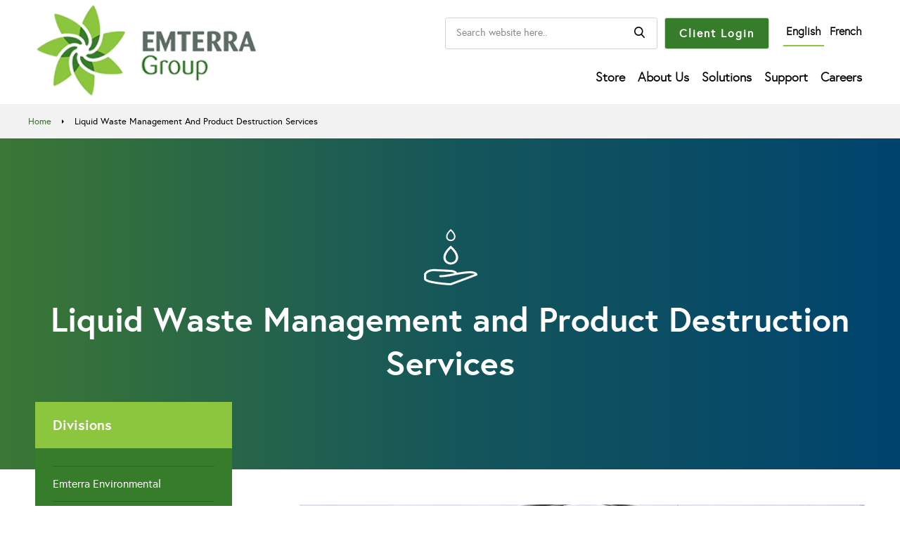

--- FILE ---
content_type: text/html; charset=utf-8
request_url: https://www.emterra.ca/pages/canadian-liquids-processors
body_size: 20362
content:
<!DOCTYPE html>
<!--[if lt IE 7 ]><html class="ie ie6" lang="en"> <![endif]-->
<!--[if IE 7 ]><html class="ie ie7" lang="en"> <![endif]-->
<!--[if IE 8 ]><html class="ie ie8" lang="en"> <![endif]-->
<!--[if IE 9 ]><html class="ie ie9" lang="en"> <![endif]-->
<!--[if (gte IE 10)|!(IE)]><!--><html lang="en"> <!--<![endif]-->
  <head>
    <meta charset="utf-8">
    <meta http-equiv="cleartype" content="on">
    <meta name="robots" content="index,follow">
    <meta name="google-site-verification" content="PhW2vtPRLccL7zgX_uNIz55-Tg_E9GApxN3tqO2uAfg" />
    <meta name="google-site-verification" content="WiouQPULT4fVXq9BQmxusvSe-2-ciEVCMKoExkzRSQY" />

    
    <title>Liquid Waste Management and Product Destruction Services - Emterra Group</title>

    
      <meta name="description" content="Get liquid waste management services for secure disposal, processing, and product destruction through Canadian Liquids Processors. Contact us today." />
    

    <script>window.performance && window.performance.mark && window.performance.mark('shopify.content_for_header.start');</script><meta id="shopify-digital-wallet" name="shopify-digital-wallet" content="/1502478434/digital_wallets/dialog">
<script async="async" src="/checkouts/internal/preloads.js?locale=en-CA"></script>
<script id="shopify-features" type="application/json">{"accessToken":"51beaba0415002614af299137f40933b","betas":["rich-media-storefront-analytics"],"domain":"www.emterra.ca","predictiveSearch":true,"shopId":1502478434,"locale":"en"}</script>
<script>var Shopify = Shopify || {};
Shopify.shop = "emterra-ca.myshopify.com";
Shopify.locale = "en";
Shopify.currency = {"active":"CAD","rate":"1.0"};
Shopify.country = "CA";
Shopify.theme = {"name":"[P80 RC] 2022-07-21","id":122140000354,"schema_name":"Parallax","schema_version":"3.5.4","theme_store_id":null,"role":"main"};
Shopify.theme.handle = "null";
Shopify.theme.style = {"id":null,"handle":null};
Shopify.cdnHost = "www.emterra.ca/cdn";
Shopify.routes = Shopify.routes || {};
Shopify.routes.root = "/";</script>
<script type="module">!function(o){(o.Shopify=o.Shopify||{}).modules=!0}(window);</script>
<script>!function(o){function n(){var o=[];function n(){o.push(Array.prototype.slice.apply(arguments))}return n.q=o,n}var t=o.Shopify=o.Shopify||{};t.loadFeatures=n(),t.autoloadFeatures=n()}(window);</script>
<script id="shop-js-analytics" type="application/json">{"pageType":"page"}</script>
<script defer="defer" async type="module" src="//www.emterra.ca/cdn/shopifycloud/shop-js/modules/v2/client.init-shop-cart-sync_BdyHc3Nr.en.esm.js"></script>
<script defer="defer" async type="module" src="//www.emterra.ca/cdn/shopifycloud/shop-js/modules/v2/chunk.common_Daul8nwZ.esm.js"></script>
<script type="module">
  await import("//www.emterra.ca/cdn/shopifycloud/shop-js/modules/v2/client.init-shop-cart-sync_BdyHc3Nr.en.esm.js");
await import("//www.emterra.ca/cdn/shopifycloud/shop-js/modules/v2/chunk.common_Daul8nwZ.esm.js");

  window.Shopify.SignInWithShop?.initShopCartSync?.({"fedCMEnabled":true,"windoidEnabled":true});

</script>
<script id="__st">var __st={"a":1502478434,"offset":-18000,"reqid":"fd478c3d-2991-4217-948b-c3d2bc918e2d-1769024193","pageurl":"www.emterra.ca\/pages\/canadian-liquids-processors","s":"pages-20105724002","u":"29d3d1f3b784","p":"page","rtyp":"page","rid":20105724002};</script>
<script>window.ShopifyPaypalV4VisibilityTracking = true;</script>
<script id="captcha-bootstrap">!function(){'use strict';const t='contact',e='account',n='new_comment',o=[[t,t],['blogs',n],['comments',n],[t,'customer']],c=[[e,'customer_login'],[e,'guest_login'],[e,'recover_customer_password'],[e,'create_customer']],r=t=>t.map((([t,e])=>`form[action*='/${t}']:not([data-nocaptcha='true']) input[name='form_type'][value='${e}']`)).join(','),a=t=>()=>t?[...document.querySelectorAll(t)].map((t=>t.form)):[];function s(){const t=[...o],e=r(t);return a(e)}const i='password',u='form_key',d=['recaptcha-v3-token','g-recaptcha-response','h-captcha-response',i],f=()=>{try{return window.sessionStorage}catch{return}},m='__shopify_v',_=t=>t.elements[u];function p(t,e,n=!1){try{const o=window.sessionStorage,c=JSON.parse(o.getItem(e)),{data:r}=function(t){const{data:e,action:n}=t;return t[m]||n?{data:e,action:n}:{data:t,action:n}}(c);for(const[e,n]of Object.entries(r))t.elements[e]&&(t.elements[e].value=n);n&&o.removeItem(e)}catch(o){console.error('form repopulation failed',{error:o})}}const l='form_type',E='cptcha';function T(t){t.dataset[E]=!0}const w=window,h=w.document,L='Shopify',v='ce_forms',y='captcha';let A=!1;((t,e)=>{const n=(g='f06e6c50-85a8-45c8-87d0-21a2b65856fe',I='https://cdn.shopify.com/shopifycloud/storefront-forms-hcaptcha/ce_storefront_forms_captcha_hcaptcha.v1.5.2.iife.js',D={infoText:'Protected by hCaptcha',privacyText:'Privacy',termsText:'Terms'},(t,e,n)=>{const o=w[L][v],c=o.bindForm;if(c)return c(t,g,e,D).then(n);var r;o.q.push([[t,g,e,D],n]),r=I,A||(h.body.append(Object.assign(h.createElement('script'),{id:'captcha-provider',async:!0,src:r})),A=!0)});var g,I,D;w[L]=w[L]||{},w[L][v]=w[L][v]||{},w[L][v].q=[],w[L][y]=w[L][y]||{},w[L][y].protect=function(t,e){n(t,void 0,e),T(t)},Object.freeze(w[L][y]),function(t,e,n,w,h,L){const[v,y,A,g]=function(t,e,n){const i=e?o:[],u=t?c:[],d=[...i,...u],f=r(d),m=r(i),_=r(d.filter((([t,e])=>n.includes(e))));return[a(f),a(m),a(_),s()]}(w,h,L),I=t=>{const e=t.target;return e instanceof HTMLFormElement?e:e&&e.form},D=t=>v().includes(t);t.addEventListener('submit',(t=>{const e=I(t);if(!e)return;const n=D(e)&&!e.dataset.hcaptchaBound&&!e.dataset.recaptchaBound,o=_(e),c=g().includes(e)&&(!o||!o.value);(n||c)&&t.preventDefault(),c&&!n&&(function(t){try{if(!f())return;!function(t){const e=f();if(!e)return;const n=_(t);if(!n)return;const o=n.value;o&&e.removeItem(o)}(t);const e=Array.from(Array(32),(()=>Math.random().toString(36)[2])).join('');!function(t,e){_(t)||t.append(Object.assign(document.createElement('input'),{type:'hidden',name:u})),t.elements[u].value=e}(t,e),function(t,e){const n=f();if(!n)return;const o=[...t.querySelectorAll(`input[type='${i}']`)].map((({name:t})=>t)),c=[...d,...o],r={};for(const[a,s]of new FormData(t).entries())c.includes(a)||(r[a]=s);n.setItem(e,JSON.stringify({[m]:1,action:t.action,data:r}))}(t,e)}catch(e){console.error('failed to persist form',e)}}(e),e.submit())}));const S=(t,e)=>{t&&!t.dataset[E]&&(n(t,e.some((e=>e===t))),T(t))};for(const o of['focusin','change'])t.addEventListener(o,(t=>{const e=I(t);D(e)&&S(e,y())}));const B=e.get('form_key'),M=e.get(l),P=B&&M;t.addEventListener('DOMContentLoaded',(()=>{const t=y();if(P)for(const e of t)e.elements[l].value===M&&p(e,B);[...new Set([...A(),...v().filter((t=>'true'===t.dataset.shopifyCaptcha))])].forEach((e=>S(e,t)))}))}(h,new URLSearchParams(w.location.search),n,t,e,['guest_login'])})(!0,!0)}();</script>
<script integrity="sha256-4kQ18oKyAcykRKYeNunJcIwy7WH5gtpwJnB7kiuLZ1E=" data-source-attribution="shopify.loadfeatures" defer="defer" src="//www.emterra.ca/cdn/shopifycloud/storefront/assets/storefront/load_feature-a0a9edcb.js" crossorigin="anonymous"></script>
<script data-source-attribution="shopify.dynamic_checkout.dynamic.init">var Shopify=Shopify||{};Shopify.PaymentButton=Shopify.PaymentButton||{isStorefrontPortableWallets:!0,init:function(){window.Shopify.PaymentButton.init=function(){};var t=document.createElement("script");t.src="https://www.emterra.ca/cdn/shopifycloud/portable-wallets/latest/portable-wallets.en.js",t.type="module",document.head.appendChild(t)}};
</script>
<script data-source-attribution="shopify.dynamic_checkout.buyer_consent">
  function portableWalletsHideBuyerConsent(e){var t=document.getElementById("shopify-buyer-consent"),n=document.getElementById("shopify-subscription-policy-button");t&&n&&(t.classList.add("hidden"),t.setAttribute("aria-hidden","true"),n.removeEventListener("click",e))}function portableWalletsShowBuyerConsent(e){var t=document.getElementById("shopify-buyer-consent"),n=document.getElementById("shopify-subscription-policy-button");t&&n&&(t.classList.remove("hidden"),t.removeAttribute("aria-hidden"),n.addEventListener("click",e))}window.Shopify?.PaymentButton&&(window.Shopify.PaymentButton.hideBuyerConsent=portableWalletsHideBuyerConsent,window.Shopify.PaymentButton.showBuyerConsent=portableWalletsShowBuyerConsent);
</script>
<script data-source-attribution="shopify.dynamic_checkout.cart.bootstrap">document.addEventListener("DOMContentLoaded",(function(){function t(){return document.querySelector("shopify-accelerated-checkout-cart, shopify-accelerated-checkout")}if(t())Shopify.PaymentButton.init();else{new MutationObserver((function(e,n){t()&&(Shopify.PaymentButton.init(),n.disconnect())})).observe(document.body,{childList:!0,subtree:!0})}}));
</script>

<script>window.performance && window.performance.mark && window.performance.mark('shopify.content_for_header.end');</script>

    

<meta name="author" content="Emterra Group">
<meta property="og:url" content="https://www.emterra.ca/pages/canadian-liquids-processors">
<meta property="og:site_name" content="Emterra Group">


  <meta property="og:type" content="article">
  <meta property="og:title" content="Liquid Waste Management and Product Destruction Services">
  
  
    
    
    
      <meta property="og:image" content="http://cdn.shopify.com/s/files/1/0015/0247/8434/files/img_liquids_processors-min.jpg?7979">
      <meta property="og:image:secure_url" content="https://cdn.shopify.com/s/files/1/0015/0247/8434/files/img_liquids_processors-min.jpg?7979">
    
  


  <meta property="og:description" content="Get liquid waste management services for secure disposal, processing, and product destruction through Canadian Liquids Processors. Contact us today.">




  <meta name="twitter:site" content="@emterragroup?ref_src=twsrc%5Egoogle%7Ctwcamp%5Eserp%7Ctwgr%5Eauthor">

<meta name="twitter:card" content="summary">


    



<style>@font-face{font-family:'europa-light-webfont';src:url('https://www.emterra.ca/cdn/shop/t/30/assets/europa-light-webfont.ttf?v=157782944724846721271698055793');
src:url('https://www.emterra.ca/cdn/shop/t/30/assets/assets/europa-light-webfont.eot?#iefix')
format('embedded-opentype'),
url('https://www.emterra.ca/cdn/shop/t/30/assets/europa-light-webfont.woff')
format('woff'), 
url('https://www.emterra.ca/cdn/shop/t/30/assets/europa-light-webfont.ttf') 
format('truetype'), url('https://www.emterra.ca/cdn/shop/t/30/assets/europa-light-webfont.ttf.svg#europa-light-webfont') 
format('svg');font-weight:normal;font-style:normal;font-display:block}
@font-face{font-family:'europa-regular-webfont';
src:url('https://www.emterra.ca/cdn/shop/t/30/assets/europa-regular-webfont.eot');
src:url('https://www.emterra.ca/cdn/shop/t/30/assets/europa-regular-webfont.eot?#iefix') 
format('embedded-opentype'), url('https://www.emterra.ca/cdn/shop/t/30/assets/europa-regular-webfont.woff') 
format('woff'), url('https://www.emterra.ca/cdn/shop/t/30/assets/europa-regular-webfont.ttf') 
format('truetype'), url('https://www.emterra.ca/cdn/shop/t/30/assets/europa-regular-webfont.svg#europa-regular-webfont') 
format('svg');font-weight:normal;font-style:normal;font-display:block}
@font-face{font-family:'europa-bold-webfont';
src:url('https://www.emterra.ca/cdn/shop/t/30/assets/europa-bold-webfont.eot');
src:url('https://www.emterra.ca/cdn/shop/t/30/assets/europa-bold-webfont.eot?#iefix') 
format('embedded-opentype'), 
url('https://www.emterra.ca/cdn/shop/t/30/assets/europa-bold-webfont.woff') 
format('woff'), 
url('https://www.emterra.ca/cdn/shop/t/30/assets/europa-bold-webfont.ttf') 
format('truetype'), url('https://www.emterra.ca/cdn/shop/t/30/assets/europa-bold-webfont.svg#europa-bold-webfont') 
format('svg');
font-weight:normal;font-style:normal;font-display:block}.flex-direction-nav, .flex-direction-nav li{margin:0;padding:0;list-style:none}.flexslider .slides{zoom:1}.container{position:relative;width:1200px;margin:0 auto;padding:0}.column,.columns{float:left;display:inline;margin-left:10px;margin-right:10px}.container .three.columns{width:205px}.container .thirteen.columns{width:955px}.mobile-head-bar,.sidebar-menu-title{display:none}div.header_bar,div.sticky--active{top:0;background:#fff}.is-absolute{position:absolute;top:0;margin-top:0}.header{z-index:10000;width:100%;top:0}@media all and (max-width: 1219px){h1{font-size:50px}h2{font-size:40px}h3{font-size:34px}h4{font-size:21px}h5{font-size:18px}h6{font-size:16px}p{font-size:18px}label{font-weight:normal}.action_button,a.action_button,input.action_button[type="submit"]{letter-spacing:normal}@media (max-width: 945px) and (min-width: 768px){#shopify-section-header .header .container nav ul li a{font-size:17px}}@media (max-width: 900px) and (min-width: 768px){#shopify-section-header .header .container nav ul li a{font-size:16px}}@media (max-width: 890px) and (min-width: 768px){#shopify-section-header .header .container .nav .custom-search .box form input{width:180px}#shopify-section-header .header .container nav ul li a{font-size:15px;padding:12px 1px}}.hsContainer{max-height:1000px}}html,body,div,span,applet,object,iframe,h1,h2,h3,h4,h5,h6,p,blockquote,pre,a,abbr,acronym,address,big,cite,code,del,dfn,em,img,ins,kbd,q,s,samp,small,strike,strong,sub,sup,tt,var,b,u,i,center,dl,dt,dd,ol,ul,li,fieldset,form,label,legend,table,caption,tbody,tfoot,thead,tr,th,td,article,aside,canvas,details,embed,figure,figcaption,footer,header,hgroup,menu,nav,output,ruby,section,summary,time,mark,audio,video{margin:0;padding:0;border:0;font-size:100%;font:inherit}article,aside,details,figcaption,figure,footer,header,hgroup,menu,nav,section{display:block}body{line-height:1}ol,ul{list-style:none}body{background-color:#fff;font-family:Helvetica,'Helvetica Neue',Arial,'Lucida Grande',sans-serif;font-weight:400;font-size:15px;text-transform:none;color:#000;line-height:1.8em}.logo{font-family:Helvetica,'Helvetica Neue',Arial,'Lucida Grande',sans-serif;font-weight:400;font-size:18px;text-transform:none}h1, h2, h3, h4, h5, h6, .collection_title, .headline, .subtitle p, .footer_menu a,.empty_cart,.promo_banner{font-family:Helvetica,'Helvetica Neue',Arial,'Lucida Grande',sans-serif;font-weight:400;font-style:normal;text-transform:uppercase;color:#000;display:block;letter-spacing:3px;text-rendering:optimizeLegibility;-webkit-font-smoothing:antialiased;-moz-osx-font-smoothing:grayscale}h1, .h1, h1.home, h2.title, h2.title a,.collection_title,h3.title{font-size:26px;line-height:1.8em;margin:0 auto 15px;clear:both;font-weight:400;padding-top:4px;color:#000;text-align:center}h2,.h2{font-size:22px;margin-bottom:0.75em;line-height:1.5em}h3,.h3{font-size:20px;line-height:35px;margin:0 auto 15px 0}h4, .h4, h4.title a,h6.title{font-size:18px;line-height:32px;margin:0 0 0.5em 0;padding:0;padding:7px 0;color:#000}h5,.h5{font-size:18px;padding-bottom:1em}h6, .h6, h6.title, ul.footer_menu a, ul.footer_menu a:visited{font-size:16px;letter-spacing:1px;margin-bottom:5px}p{margin:0 0 15px;font-style:normal;line-height:1.8em;max-width:100%}strong,b{font-weight:bold}.featured_links{padding:20px 0}.featured_links h2{padding-top:15px}.feature_divider{border:solid 2px;display:block;width:70px;margin:25px auto;border-color:#000}.text-align--left{text-align:left;-webkit-box-align:start;-webkit-align-items:flex-start;-ms-flex-align:start;align-items:flex-start}.text-align--left .description:before{margin-left:0}.content h2{margin-bottom:0;line-height:1.8em}input.action_button.sign_up{line-height:1}a,a:visited{color:#377c2b;text-decoration:none;outline:0;-webkit-transition:color .1s linear;-moz-transition:color .1s linear;-o-transition:color .1s linear;-ms-transition:color .1s linear;transition:color .1s linear}a,button,input,select,textarea,label,summary{touch-action:manipulation}ul,ol{margin-bottom:20px}ul{list-style:none}ol{list-style:none}ul,ol,ul.square,ul.circle,ul.disc{margin-left:30px}li{margin-bottom:12px}.header_bar a, .header_bar a:visited, .header_bar a span, .header_bar select.currencies{color:#000;text-shadow:none !important}.header div.container{padding-bottom:5px;padding-top:5px}body .mm-slideout{z-index:auto}#header{display:none;font-size:16px;font-weight:bold;text-align:center;line-height:40px;height:40px;padding:0 50px;z-index:5001;width:100%;opacity:0.95;top:0;-webkit-box-sizing:border-box;-moz-box-sizing:border-box;box-sizing:border-box}#header.mm-fixed-top.mobile-sticky-header--false{position:absolute}.nav ul{display:block;border:none;padding:0;margin:0}.nav ul li{display:inline-block;margin:0;border:0}.nav ul li a.dropdown-link{padding:10px 4px 10px 4px;z-index:1005}.nav ul li:hover a.dropdown-link{color:#377c2b}.nav a, .nav a:visited, .nav a:active, #header a span, .nav a.cart-button span,select.currencies{font-family:Helvetica,'Helvetica Neue',Arial,'Lucida Grande',sans-serif;font-weight:400;font-size:12px;text-transform:uppercase;color:#000;position:relative;display:block;letter-spacing:2px;padding:10px 4px 10px 4px;text-rendering:optimizeLegibility;-webkit-font-smoothing:antialiased}.feature_image .header .nav a, .feature_image .header .nav a.icon-cart, .feature_image .header .nav a.cart-button span, .feature_image .header select.currencies{color:#fff;text-shadow:0 1px 1px rgba(0, 0, 0, 0.4)}.feature_image .header .nav a:hover, .nav a.active, .header_bar a.active, .feature_image .header .nav a:focus{color:#377c2b}.nav ul li a:hover, nav ul li a:focus, .nav a.icon-cart:hover span{color:#377c2b !important}.nav ul.menu li{padding:5px 0 5px 3px;line-height:1}.menu ul a, .menu li:hover>ul a, .header .nav ul.menu ul li a{padding:8px 0 8px 15px;background:none;text-align:left;color:#000;line-height:16px}.dropdown{display:none;position:absolute;margin-top:-100px}.dropdown a{text-shadow:none !important}.dropdown-links{background:#fff;background:#fff;margin-top:100px;position:relative;padding-bottom:15px}.nav ul.menu ul{width:250px;float:left;display:inline}.nav ul.menu ul li{display:block;text-align:left;padding:0}.nav ul.menu ul li a{border:0}.menu li:hover>.dropdown{display:block;z-index:1002}.menu li:hover+li a{z-index:1003}.hsContainer{max-height:1000px}#search{background:#000;background:rgba(0,0,0,0.6);display:none;width:100%;height:100%;left:0;top:0;z-index:900;position:fixed;text-align:center;overflow:hidden;-moz-box-sizing:border-box;-webkit-box-sizing:border-box;box-sizing:border-box}div.search-close{padding-top:125px;font-size:32px;color:#888;position:relative;right:10px;float:right;top:45px;font-size:28px;cursor:pointer}#search form{z-index:950;padding-top:50px;clear:both}#search form input{height:60px;border:solid 1px #8a898a;padding-left:55px;font-size:26px}.blog_search{position:relative}.blog_search .icon-search{position:absolute;font-size:14px;top:13px;left:12px;cursor:pointer}.blog_search .search_box{padding-left:36px}::-webkit-input-placeholder{color:#888}:-moz-placeholder{color:#888}::-moz-placeholder{color:#888}:-ms-input-placeholder{color:#888}.product_row img, .product_image_col img, .article img, .article_image img, .section img, .thumbnail img, .page img, .sidebar img, .logo img, .cart_image img, .footer img, #target img{max-width:100%;height:auto}.zoomImg{max-width:inherit !important;cursor:pointer}.product_container{display:inline;position:relative}.rounded{border-radius:50%;overflow:hidden;margin:0 20%}.lazyload--fade-in{-webkit-filter:blur(5px);filter:blur(5px);transition:filter 200ms, -webkit-filter 200ms, box-shadow 200ms, opacity 0.2s;opacity:0.2}.lazyload--fade-in.lazyloaded{opacity:1;-webkit-filter:blur(0);filter:blur(0)}.hsContainer{display:table;table-layout:fixed;width:100%;overflow:hidden;position:relative;opacity:1;z-index:1}.hsContainer.image-darken--true::after{position:absolute;content:'';top:0;left:0;bottom:0;width:100%;background-color:rgba(0, 0, 0, 0.5)}.parallax_effect--true .bcg{background-attachment:fixed;-webkit-backface-visibility:hidden}.parallax_effect--false .hsContainer__image+.hsContent{position:absolute;top:0;bottom:0;left:0;display:-webkit-box;display:-webkit-flex;display:-ms-flexbox;display:flex;-webkit-box-pack:center;-webkit-box-align:center;-webkit-align-items:center;-ms-flex-align:center;align-items:center;margin:0;padding:5px;box-sizing:border-box}#homepage_slider-1535712283528 .flex-direction-nav a{color:#fff}#homepage_slider-1535712283528 .eight.columns{width:50%;padding-left:0}#homepage_slider-1535712283528 .eight.columns .headline{font-family:'europa-light-webfont';font-size:70px;text-shadow:none;text-transform:none;line-height:normal;letter-spacing:normal;margin:10px 0 20px 0}#homepage_slider-1535712283528 .eight.columns .subtitle p{font-family:'europa-light-webfont';font-size:20px;line-height:31px;text-shadow:none;text-transform:none;letter-spacing:.6px}#homepage_slider-1535712283528 .eight.columns .action_button{background:#fff;color:#377c2b;padding:15px 0;text-transform:none;letter-spacing:.6px;line-height:normal}#homepage_slider-1535712283528 .eight.columns .action_button:hover{background:#222;color:#fff}#homepage_slider-1535712283528 .eight.columns a.action_button:focus{background:#014800;color:#fff}#homepage_slider-1535712283528 .slides li:last-child .hsContainer .eight.columns .headline{color:#fff}#homepage_slider-1535712283528 .slides li:last-child .hsContainer .eight.columns .subtitle #homepage_slider-1535712283528 .slides li:last-child .hsContainer .eight.columns .action_button{background:#377c2b;color:#fff}#homepage_slider-1535712283528 .slides li:last-child .hsContainer .eight.columns .action_button:hover{background:#014800;color:#fff}#shopify-section-header .header .container .logo{width:316px}#shopify-section-header .header .container .logo img{width:100%}#shopify-section-header .header .container .logo a:focus{outline:0;-webkit-box-shadow:0 0 2px 0 #377c2b;box-shadow:0 0 2px 0 #377c2b}#shopify-section-header .header .container nav{float:right}#shopify-section-header .header .container nav ul{background:gray;list-style:none;margin:0;padding-left:0}#shopify-section-header .header .container nav ul li{display:block;float:left;position:relative;text-decoration:none;transition-duration:.5s;padding:5px 0 5px 10px}#shopify-section-header .header .container nav ul li a{font-family:europa-light-webfont;font-weight:700;font-size:18px;text-transform:none;letter-spacing:normal;color:#000;line-height:normal;outline:0}#shopify-section-header .header .container nav ul li a.active{color:#377c2b}#shopify-section-header .header .container nav ul li:focus-within, #shopify-section-header .header .container nav ul li:hover{cursor:pointer}#shopify-section-header .header .container nav ul li:focus-within a{outline:0}#shopify-section-header .header .container nav ul li ul.child{width:300px;margin:10px 0 0 6px;background:#377c2b;padding:0;transition:all .5s ease;left:0;position:absolute;display:none}#shopify-section-header .header .container nav ul li ul li a{color:#fff;border-bottom:1px solid #26631b;padding:10px 0}#shopify-section-header .header .container nav ul li ul.child:focus, #shopify-section-header .header .container nav ul li ul.child:hover, #shopify-section-header .header .container nav ul li:focus-within>ul.child, #shopify-section-header .header .container nav ul li:hover>ul.child{display:block}#shopify-section-header .header .container nav ul li ul img{float:left;margin-top:-8px;margin-bottom:10px}#shopify-section-header .header .container nav ul li ul li{clear:both;width:100%;padding:0}#shopify-section-header .header .container nav ul li ul li:last-child a{margin:0 25px 25px 25px}#shopify-section-header .header .container nav ul li ul li a{font-weight:400;font-size:16px;padding:20px 0 10px 0;margin:0 25px;outline:0}#shopify-section-header .header .container nav ul li ul li a:focus, #shopify-section-header .header .container nav ul li ul li a:hover{color:#fff!important;border-bottom:1px solid #fff}#shopify-section-header .header .container .nav{width:844px;padding:20px 0 0 0}#shopify-section-header .header .container .nav .custom-search .box:focus{outline:0;-webkit-box-shadow:0 0 1px 0 #377c2b;box-shadow:0 0 1px 0 #377c2b}#shopify-section-header .header .container .nav .custom-search .box form input:focus{border:1px solid #2f7e25}#shopify-section-header .header_bar a.active{color:#377c2b}.slideshow-section{padding-top:138px !important}#shopify-section-header .header .container .nav .custom-search .usa-flag{padding:10px 10px 4px 10px;background:#f2f2f2}#shopify-section-header .header .container .nav .custom-search ul{margin-left:10px}#shopify-section-header .header .container .nav .custom-search ul li a{font-family:europa-light-webfont;font-weight:700;font-size:16px;text-transform:none;letter-spacing:normal;color:#000;line-height:normal;outline:0}#shopify-section-header .header .container .nav .custom-search .box form .icon-search{background:url("//www.emterra.ca/cdn/shop/t/30/assets/icon_search.png?v=157076509701630148951653869187") no-repeat center;width:50px;height:40px;outline:0}#shopify-section-header .header .container .nav .custom-search{display:flex;justify-content:flex-end;margin-bottom:14px}#shopify-section-header .header .container .nav .custom-search .box{float:left;border:1px solid #d5d5d5;padding:0;margin-right:10px;border-radius:3px}#shopify-section-header .header .container .nav .custom-search .box form input{font-family:europa-regular-webfont;font-size:14px;border:none;width:250px;height:auto;background:0 0;float:left;margin:0;border-radius:0;color:#555;box-shadow:none;padding:0 15px}.bcg.lazyloaded .hsContent,.lazyloaded+.hsContent{background-color:rgba(54, 54, 54, 0)}.flex-control-nav li a{background:none;border:2px solid #fff}.flex-control-nav li a.flex-active{border:none;background:#fff}.flex-control-nav li a:hover{border:1px solid #fff;background:#fff}#shopify-section-1482978216893{padding:30px 0 20px 0}#shopify-section-1482978216893 .container .omega h2{padding:10px 0}#shopify-section-1482978216893 .container .rounded{margin-bottom:10px}#shopify-section-1482978216893 .container h2{font-family:'europa-bold-webfont';font-size:26px;padding:10px 60px;color:#000}#shopify-section-1482978216893 .container .feature_divider{border:solid 1px #000;width:40px}#shopify-section-1482978216893 .container img{margin-bottom:20px}#shopify-section-1482978216893 .container p{font-size:16px;line-height:29px}#shopify-section-1482978216893 .container a:focus{display:block;outline:none;-webkit-box-shadow:0px 0px 2px 0px #377c2b;box-shadow:0px 0px 2px 0px #377c2b}.breadcrumbs{background:#f2f2f2;display:block;position:absolute;top:148px;width:100%;z-index:9}.breadcrumbs .container{padding:10px 0}.breadcrumbs .container nav{margin-bottom:0}.breadcrumbs .container nav a{color:#386f2f}.breadcrumbs .container nav a:hover{text-decoration:underline}.breadcrumbs .container nav a{font-size:13px;display:inline-block;padding:0 5px 0 0;margin-right:5px;text-transform:capitalize}.breadcrumbs .container nav a:focus{outline:none;-webkit-box-shadow:0px 0px 2px 0px #377c2b;box-shadow:0px 0px 2px 0px #377c2b}.breadcrumbs .container nav span{font-family:'europa-regular-webfont';font-size:13px;display:inline-block;padding:0 5px 0 0;margin-right:5px;text-transform:capitalize}.subbanner{background:#d2d6d3;width:100%;padding-top:196px}.subbanner .main{padding:150px 0}.subbanner .main .container img{margin-bottom:20px}.subbanner .main .container h1{font-family:'europa-bold-webfont'}.subbanner .main .container h2{margin-bottom:10px}.subbanner .main .container p{margin-bottom:33px}.subbanner .subpage-default{background:#5f6e65;padding:100px 0}.subbanner .subpage-default h2{font-family:'europa-bold-webfont';color:#fff;margin-bottom:0}.subpage-banner{background:#fff;margin-top:186px;display:table;table-layout:fixed;width:100%;overflow:hidden;position:relative;opacity:1;z-index:1}.subpage-banner img{display:block;width:100%;height:auto}.subpage-banner .container{padding:0;position:absolute;top:0;bottom:0;left:0;display:-webkit-box;display:-webkit-flex;display:-ms-flexbox;display:flex;-webkit-box-pack:center;-webkit-box-align:center;-webkit-align-items:center;-ms-flex-align:center;align-items:center;justify-content:center;width:100%}.subpage-banner .container .fourteen.columns{margin:0}.subpage-banner .container .fourteen.columns img{width:auto;height:auto;margin:0 auto;margin-bottom:20px}.subpage-banner .container .fourteen.columns h1{font-family:'europa-bold-webfont';font-size:calc(3vw + 1rem);color:#fff}.subpage-banner .container .fourteen.columns h2{margin-bottom:10px;font-size:calc(1.8vw + 1rem);color:#fff}.subpage-banner .container .fourteen.columns h3{color:#fff}.subpage-banner .container .fourteen.columns p{margin-bottom:33px;color:#fff}.subpage-banner .container .twelve.columns{margin:0}.subpage-banner .container .twelve.columns img{width:auto;height:auto;margin:0 auto;margin-bottom:20px}.subpage-banner .container .twelve.columns h1{font-family:'europa-bold-webfont';font-size:calc(3vw + 1rem);color:#fff}.subpage-banner .container .twelve.columns h2{margin-bottom:10px;font-size:calc(1.8vw + 1rem);color:#fff}.subpage-banner .container .twelve.columns h3{color:#fff}.subpage-banner .container .twelve.columns p{margin-bottom:33px;color:#fff}.subpage-banner .container .ten.columns{margin:0}.subpage-banner .container .ten.columns img{width:auto;height:auto;margin:0 auto;margin-bottom:20px}.subpage-banner .container .ten.columns h1{font-family:'europa-bold-webfont';font-size:calc(3vw + 1rem);color:#fff}.subpage-banner .container .ten.columns h2{margin-bottom:10px;font-size:calc(1.8vw + 1rem);color:#fff}.subpage-banner .container .ten.columns h3{color:#fff}.subpage-banner .container .ten.columns p{margin-bottom:33px;color:#fff}.subpage-banner .container .seven.columns{margin:0}.subpage-banner .container .seven.columns img{width:auto;height:auto;margin:0 auto;margin-bottom:20px}.subpage-banner .container .seven.columns h1{font-family:'europa-bold-webfont';font-size:calc(3vw + 1rem);color:#fff}.subpage-banner .container .seven.columns h2{margin-bottom:10px;font-size:calc(1.8vw + 1rem);color:#fff}.subpage-banner .container .seven.columns h3{color:#fff}.subpage-banner .container .seven.columns p{margin-bottom:33px;color:#fff}.page-about-us .header{top:-186px}.page-about-us .breadcrumbs{top:-38px}.page-community-care .header{top:-186px}.page-community-care .breadcrumbs{top:-38px}.page-careers .header{top:-186px}.page-careers .breadcrumbs{top:-38px}.page-divisions .header{top:-186px}.page-divisions .breadcrumbs{top:-38px}.page-home-solutions .header{top:-186px}.page-home-solutions .breadcrumbs{top:-38px}.page-business-solution .header{top:-186px}.page-business-solution .breadcrumbs{top:-38px}.page-municipal .header{top:-186px}.page-municipal .breadcrumbs{top:-38px}.page-stewardship .header{top:-186px}.page-stewardship .breadcrumbs{top:-38px}.page-green .header{top:-186px}.page-green .breadcrumbs{top:-38px}.page-cng .header{top:-186px}.page-cng .breadcrumbs{top:-38px}.page-news .header{top:-186px}.page-news .breadcrumbs{top:-38px}.page-sustainability .header{top:-186px}.page-sustainability .breadcrumbs{top:-38px}

  html, body, div, span, applet, object, iframe, h1, h2, h3, h4, h5, h6, p, blockquote, pre, a, abbr, acronym, address, big, cite, code, del, dfn, em, img, ins, kbd, q, s, samp, small, strike, strong, sub, sup, tt, var, b, u, i, center, dl, dt, dd, ol, ul, li, fieldset, form, label, legend, table, caption, tbody, tfoot, thead, tr, th, td, article, aside, canvas, details, embed, figure, figcaption, footer, header, hgroup, menu, nav, output, ruby, section, summary, time, mark, audio, video {
    margin: 0;
    padding: 0;
    border: 0;
    font-size: 100%;
    font: inherit; }
article, aside, details, figcaption, figure, footer, header, hgroup, menu, nav, section {
    display: block; }
body {
    line-height: 1; }
ol, ul {
    list-style: none; }

    div.container {
      margin: 0 auto;
      padding: 20px 0;
  }

   .row                                        { margin-bottom: 20px; }


    /* Nested Column Classes */
    .column.alpha, .columns.alpha               { margin-left: 0; }
    .column.omega, .columns.omega               { margin-right: 0; }

    /* Base Grid */
    .container .one.column                      { width: 55px;  }
    .container .two.columns                     { width: 130px; }
    .container .three.columns                   { width: 205px; }
    .container .four.columns                    { width: 280px; }
    .container .five.columns                    { width: 355px; }
    .container .six.columns                     { width: 430px; }
    .container .seven.columns                   { width: 505px; }
    .container .eight.columns                   { width: 580px; }
    .container .nine.columns                    { width: 655px; }
    .container .ten.columns                     { width: 730px; }
    .container .eleven.columns                  { width: 805px; }
    .container .twelve.columns                  { width: 880px; padding-top:7rem; }
    .container .thirteen.columns                { width: 955px; }
    .container .fourteen.columns                { width: 1030px; }
    .container .fifteen.columns                 { width: 1105px; }
    .container .sixteen.columns                 { width: 1180px; }

    .container .one-third.column                { width: 380px; }
    .container .two-thirds.column               { width: 780px; }
    .container .one-fifth.column                { width: 220px; }


    /* Offsets */
    .container .offset-by-one                   { padding-left: 75px;  }
    .container .offset-by-two                   { padding-left: 150px; }
    .container .offset-by-three                 { padding-left: 225px; }
    .container .offset-by-four                  { padding-left: 300px; }
    .container .offset-by-five                  { padding-left: 375px; }
    .container .offset-by-six                   { padding-left: 450px; }
    .container .offset-by-seven                 { padding-left: 525px; }
    .container .offset-by-eight                 { padding-left: 600px; }
    .container .offset-by-nine                  { padding-left: 675px; }
    .container .offset-by-ten                   { padding-left: 750px; }
    .container .offset-by-eleven                { padding-left: 825px; }
    .container .offset-by-twelve                { padding-left: 900px; }
    .container .offset-by-thirteen              { padding-left: 975px; }
    .container .offset-by-fourteen              { padding-left: 1050px; }
    .container .offset-by-fifteen               { padding-left: 1125px; }

    .container .offset-by-one-alternate         { padding-right: 75px;
      @include respond-to('medium') {
        padding-right: 0;
      }
    }

@media all and (max-width: 1366px) {
 #shopify-section-1535712283528 {
    padding-top: 138px !important;
  }
}

@media (max-width: 1219px){
  #shopify-section-1535712283528 {
    padding-top: 179px !important;    
  }

  #shopify-section-1535712283528 .hsContainer .hsContent .container{
    width: 1025px;
  }
}

@media (max-width: 1024px){
  #shopify-section-1535712283528 {
    padding-top: 0 !important;
  }
}

.parallax_effect--false .hsContainer {
   height: auto !important;
}

.parallax_effect--false .hsContainer__image {
	display: block;
    line-height: 0;
}

.parallax_effect--false .hsContainer__image + .hsContent {
	  position: absolute;
    top: 0;
    bottom: 0;
    left: 0;
    display: -webkit-box;
    display: -webkit-flex;
    display: -ms-flexbox;
    display: flex;
    -webkit-box-pack: center;
    -webkit-box-align: center;
    -webkit-align-items: center;
    -ms-flex-align: center;
    align-items: center;
    margin: 0;
    padding: 5px;
    box-sizing: border-box;
}

@media all and (max-width: 1100px) {

  #homepage_slider-1535712283528 .slides .hsContent {
    padding: 0;
  }

  #homepage_slider-1535712283528 .slides .hsContainer .hsContent .container{
    width: 90%;
  }

  #homepage_slider-1535712283528 .slides .hsContainer .hsContent .container eight.columns{
    width: 50%;
    margin: 0 0 0 5%;
  }

  #homepage_slider-1535712283528 .slides .hsContainer .hsContent .container eight.columns .headline {
    font-size: 40px;
  }

  #homepage_slider-1535712283528 .slides .hsContainer .hsContent .container eight.columns .headline .subtitle p{
    font-size: 18px;
    line-height: 1.5em;
  }

  #homepage_slider-1535712283528 .slides .hsContainer .hsContent .container eight.columns .headline .subtitle p strong{
    font-size: 20px;
  }
}

.bcg.lazyloaded .hsContent,
.lazyloaded + .hsContent {
  background-color: rgba(#363636, 0);
}

/* FlexSlider Necessary Styles
*********************************/
html[xmlns] .slides {display: block;}
.flexslider {margin: 0; padding: 0; z-index: 0;}
.flexslider .slides > li {-webkit-backface-visibility: hidden;} /* Hide the slides before the JS is loaded. Avoids image jumping */
.flexslider .slides img {display: block;}

.flex-pauseplay span {text-transform: capitalize;}

/* Clearfix for the .slides element */
.slides:after {content: "\0020"; display: block; clear: both; visibility: hidden; line-height: 0; height: 0;}
* html .slides {height: 1%;}

.flexslider .slides img {
  display: block;
  max-width: 100%;
}

/* FlexSlider Default Theme
*********************************/
.flexslider {position: relative; zoom: 1; clear:both; overflow: hidden}
.flex-viewport {max-height: 2000px; -webkit-transition: all 1s ease; -moz-transition: all 1s ease; -o-transition: all 1s ease; transition: all 1s ease; }
.loading .flex-viewport {max-height: 300px;}
.flexslider .slides {zoom: 1;}
.flexslider .slides .flex-active-slide{z-index:100 !important;}
.flexslider .slides li {text-align: center; position: relative; z-index:-100 !important;}
.flexslider.slider-loading li:not(:first-child) {display: none; }
.flexslider-container {position:relative;}
.carousel li {margin-right: 5px;border: 0;}

.flex-control-thumbs { margin-left: 0; }
.flex-control-thumbs {width: 100%; position: absolute; bottom: -40px; text-align: center;}
.flex-control-thumbs li {margin: 0 6px; display: inline-block; zoom: 1; *display: inline;}

.flex-control-thumbs {position: static; overflow: hidden;}
.flex-control-thumbs li, .flex-control-thumbs li:first-child {width: 16%; vertical-align: top; margin: 15px 5% 0 0;}
.flex-control-thumbs img {width: 100%; display: block; opacity: .7; cursor: pointer;}
.flex-control-thumbs img:hover {opacity: 1;}
.flex-control-thumbs .flex-active {opacity: 1; cursor: default;}

@media (max-width: 798px){
  .flex-control-nav { bottom: 10px }
}
/* Control Nav */
.flex-control-nav {
  position: relative;
  bottom: 4%;
  text-align:center;
  width: 100%;
  z-index: 100;
}
.slides,
.flex-control-nav,
.flex-direction-nav, .flex-direction-nav li {margin: 0; padding: 0; list-style: none;}

.ar-viewer-icon {
  display: none;
  position: relative;
  padding-top: 6px;
  border-radius: 2px;
  margin-left: 70%; margin-right:0;
  width: 10%;
  z-index: 2;
  text-align: center;
  width: 60px;

}

.product_slider .flex-active-slide a:hover {cursor: -webkit-zoom-in; cursor: -moz-zoom-in;}
.product_slider { margin-bottom: 2em }

.product-product .sixteen.columns .seven.columns{
  padding-left: 40px; width: 465px;
}
@media (max-width: 1219px){
  
  .product-product .sixteen.columns .section .seven.columns{ width: 40%; padding: 0;margin: 0; }
}

@media (max-width: 1024px){
  .product-product .sixteen.columns .section .seven.columns { width: 85%; }
  .product-product .sixteen.columns .section .nine.columns { width: 85%; } 
}
@media (max-width: 767px) and (min-width: 300px){
  .product-product .sixteen.columns .section .seven.columns { width: 100%; }
}

@media only screen and (max-width: 767px){
  .container .seven.columns{
    width: 300px;
  }
}

@media only screen and (max-width: 767px){
  .container .columns{
      margin: 0;
  }
}

ul, ol { margin-bottom: 20px; }
  ul { list-style: disc outside; }
  ol { list-style: decimal; }
  ul, ol, ul.square, ul.circle, ul.disc { margin-left: 30px; }

.product_gallery ul.slides li a.fancybox {
  display: block;
  padding: 1px;
}

@media only screen and (max-width: 767px){
  .container .nine.columns{
    width: 300px;
  }
}

@media (max-width: 1219px){
  .product-product .sixteen.columns .section .nine.columns{
    width: 55%; margin: 0;
  }
}

@media (max-width: 767px) and (min-width: 300px){
  .product-product .sixteen.columns .section .nine.columns{
    width: 100%;
  }
}

img[data-sizes="auto"] {
    display: block;
    width: 100%;
    margin-left: auto;
    margin-right: auto;
}

.goog-te-spinner-path{
  display: none;
}

.ar-description{
  width: 100%;
  border-radius: 3px;
  background-color: #0188d5;
}
.ar-description p {
    font-size: 14px!important;
    font-weight: 400;
    font-stretch: normal;
    font-style: normal;
    line-height: normal;
    letter-spacing: normal;
    color: #fff;
    padding: 20px;
}

@media (max-width: 767px) and (min-width: 300px){
  .ar-description{
    background-image: linear-gradient(262deg,#0188d5,#86c835);
  }
}

.ar-description #glyph{
    position: absolute;
    margin-left: 31%;
}
li { margin-bottom: 12px; }
p, li{ font-family: 'europa-light-webfont'; font-size: 20px; line-height: 31px; }

.flex-control-nav li {margin: 0 0 0 5px; display: inline-block; zoom: 1; *display: inline;}

.flex-control-nav li:first-child{
  margin: 0;
}

.product-product .content p, .product-product .content li{
  font-size: 16px;
}

.product-product .content li{
  line-height: 24px;
}

.product-product .sixteen.columns .nine.columns .flex-control-thumbs li{
  margin: 20px 10px;
}

@media (max-width: 414px){
  .product-product .sixteen.columns .nine.columns .flex-control-thumbs li, .product-services .sixteen.columns .nine.columns .flex-control-thumbs li, .product-services .sixteen.columns .nine.columns .flex-control-thumbs li{
    margin: 10px 5px;
  }
}

.content h2 {
    margin-bottom: 0;
    line-height: 1.8em;
}
.product-product .content h2 { line-height: normal; margin-bottom: 20px; font-size: 46px; }

.image__container {
  display: block;
  margin-left: auto;
  margin-right: auto;
  position: relative;
}

.ar-quicklook-overlay {
  position: absolute;
  width: 100%;
  z-index: 2;
  text-align: right;
}
ul.slides li {border:none; padding: 0; margin-bottom: 0; position: relative;}
ul li{
    text-transform: none;
    letter-spacing: normal;
    line-height: normal;
}

.product-product .flexslider .slides{
  height: 270px;
}
</style>

    <link href="//www.emterra.ca/cdn/shop/t/30/assets/styles.scss.css?v=20717058237188670311762374016" rel="stylesheet" rel="preload" as="style">

    
    

    <!-- Mobile Specific Metas -->
    <meta name="HandheldFriendly" content="True">
    <meta name="MobileOptimized" content="320">
    <meta name="viewport" content="width=device-width,initial-scale=1">
    <meta name="theme-color" content="#ffffff">

    
      <link rel="shortcut icon" type="image/x-icon" href="//www.emterra.ca/cdn/shop/files/favicon_32x32.png?v=1614295781">
    

    <link rel="canonical" href="https://www.emterra.ca/pages/canadian-liquids-processors" />

      <!-- Google Tag Manager -->
    <script>(function(w,d,s,l,i){w[l]=w[l]||[];w[l].push({'gtm.start':
    new Date().getTime(),event:'gtm.js'});var f=d.getElementsByTagName(s)[0],
    j=d.createElement(s),dl=l!='dataLayer'?'&l='+l:'';j.async=true;j.src=
    'https://www.googletagmanager.com/gtm.js?id='+i+dl;f.parentNode.insertBefore(j,f);
    })(window,document,'script','dataLayer','GTM-TM5DPZV');</script>
    <!-- End Google Tag Manager -->

    

    <script defer src="//www.emterra.ca/cdn/shop/t/30/assets/app.js?v=148365582393069145091661168654"></script>
    <script defer src="//www.emterra.ca/cdn/shop/t/30/assets/scripts.js?v=95063789552615859481657882840"></script>

    <!--[if lte IE 8]>
      <link href="//www.emterra.ca/cdn/shop/t/30/assets/ie.css?v=1024305471161636101653869204" rel="stylesheet" type="text/css" media="all" />
      <script src="//www.emterra.ca/cdn/shop/t/30/assets/skrollr.ie.js?v=116292453382836155221653869180" type="text/javascript"></script>
    <![endif]-->

      <noscript>
      <style>

        .slides > li:first-child { display: block; }
        .image__fallback {
          width: 100vw;
          display: block !important;
          max-width: 100vw !important;
          margin-bottom: 0;
        }
        .image__fallback + .hsContainer__image {
          display: none !important;
        }
        .hsContainer {
          height: auto !important;
        }
        .no-js-only {
          display: inherit !important;
        }
        .icon-cart.cart-button {
          display: none;
        }
        .lazyload,
        .cart_page_image img {
          opacity: 1;
          -webkit-filter: blur(0);
          filter: blur(0);
        }
        .bcg .hsContent {
          background-color: transparent;
        }
        .animate_right,
        .animate_left,
        .animate_up,
        .animate_down {
          opacity: 1;
        }
        .flexslider .slides>li {
          display: block;
        }
        .product_section .product_form {
          opacity: 1;
        }
        .multi_select,
        form .select {
          display: block !important;
        }
        .swatch_options {
          display: none;
        }
      </style>
    </noscript>

   <!-- Global site tag (gtag.js) - Google Analytics -->
<script async src="https://www.googletagmanager.com/gtag/js?id=UA-137352501-1"></script>
<script>
  window.dataLayer = window.dataLayer || [];
  function gtag(){dataLayer.push(arguments);}
  gtag('js', new Date());

  gtag('config', 'UA-137352501-1');
</script>

<link href="https://monorail-edge.shopifysvc.com" rel="dns-prefetch">
<script>(function(){if ("sendBeacon" in navigator && "performance" in window) {try {var session_token_from_headers = performance.getEntriesByType('navigation')[0].serverTiming.find(x => x.name == '_s').description;} catch {var session_token_from_headers = undefined;}var session_cookie_matches = document.cookie.match(/_shopify_s=([^;]*)/);var session_token_from_cookie = session_cookie_matches && session_cookie_matches.length === 2 ? session_cookie_matches[1] : "";var session_token = session_token_from_headers || session_token_from_cookie || "";function handle_abandonment_event(e) {var entries = performance.getEntries().filter(function(entry) {return /monorail-edge.shopifysvc.com/.test(entry.name);});if (!window.abandonment_tracked && entries.length === 0) {window.abandonment_tracked = true;var currentMs = Date.now();var navigation_start = performance.timing.navigationStart;var payload = {shop_id: 1502478434,url: window.location.href,navigation_start,duration: currentMs - navigation_start,session_token,page_type: "page"};window.navigator.sendBeacon("https://monorail-edge.shopifysvc.com/v1/produce", JSON.stringify({schema_id: "online_store_buyer_site_abandonment/1.1",payload: payload,metadata: {event_created_at_ms: currentMs,event_sent_at_ms: currentMs}}));}}window.addEventListener('pagehide', handle_abandonment_event);}}());</script>
<script id="web-pixels-manager-setup">(function e(e,d,r,n,o){if(void 0===o&&(o={}),!Boolean(null===(a=null===(i=window.Shopify)||void 0===i?void 0:i.analytics)||void 0===a?void 0:a.replayQueue)){var i,a;window.Shopify=window.Shopify||{};var t=window.Shopify;t.analytics=t.analytics||{};var s=t.analytics;s.replayQueue=[],s.publish=function(e,d,r){return s.replayQueue.push([e,d,r]),!0};try{self.performance.mark("wpm:start")}catch(e){}var l=function(){var e={modern:/Edge?\/(1{2}[4-9]|1[2-9]\d|[2-9]\d{2}|\d{4,})\.\d+(\.\d+|)|Firefox\/(1{2}[4-9]|1[2-9]\d|[2-9]\d{2}|\d{4,})\.\d+(\.\d+|)|Chrom(ium|e)\/(9{2}|\d{3,})\.\d+(\.\d+|)|(Maci|X1{2}).+ Version\/(15\.\d+|(1[6-9]|[2-9]\d|\d{3,})\.\d+)([,.]\d+|)( \(\w+\)|)( Mobile\/\w+|) Safari\/|Chrome.+OPR\/(9{2}|\d{3,})\.\d+\.\d+|(CPU[ +]OS|iPhone[ +]OS|CPU[ +]iPhone|CPU IPhone OS|CPU iPad OS)[ +]+(15[._]\d+|(1[6-9]|[2-9]\d|\d{3,})[._]\d+)([._]\d+|)|Android:?[ /-](13[3-9]|1[4-9]\d|[2-9]\d{2}|\d{4,})(\.\d+|)(\.\d+|)|Android.+Firefox\/(13[5-9]|1[4-9]\d|[2-9]\d{2}|\d{4,})\.\d+(\.\d+|)|Android.+Chrom(ium|e)\/(13[3-9]|1[4-9]\d|[2-9]\d{2}|\d{4,})\.\d+(\.\d+|)|SamsungBrowser\/([2-9]\d|\d{3,})\.\d+/,legacy:/Edge?\/(1[6-9]|[2-9]\d|\d{3,})\.\d+(\.\d+|)|Firefox\/(5[4-9]|[6-9]\d|\d{3,})\.\d+(\.\d+|)|Chrom(ium|e)\/(5[1-9]|[6-9]\d|\d{3,})\.\d+(\.\d+|)([\d.]+$|.*Safari\/(?![\d.]+ Edge\/[\d.]+$))|(Maci|X1{2}).+ Version\/(10\.\d+|(1[1-9]|[2-9]\d|\d{3,})\.\d+)([,.]\d+|)( \(\w+\)|)( Mobile\/\w+|) Safari\/|Chrome.+OPR\/(3[89]|[4-9]\d|\d{3,})\.\d+\.\d+|(CPU[ +]OS|iPhone[ +]OS|CPU[ +]iPhone|CPU IPhone OS|CPU iPad OS)[ +]+(10[._]\d+|(1[1-9]|[2-9]\d|\d{3,})[._]\d+)([._]\d+|)|Android:?[ /-](13[3-9]|1[4-9]\d|[2-9]\d{2}|\d{4,})(\.\d+|)(\.\d+|)|Mobile Safari.+OPR\/([89]\d|\d{3,})\.\d+\.\d+|Android.+Firefox\/(13[5-9]|1[4-9]\d|[2-9]\d{2}|\d{4,})\.\d+(\.\d+|)|Android.+Chrom(ium|e)\/(13[3-9]|1[4-9]\d|[2-9]\d{2}|\d{4,})\.\d+(\.\d+|)|Android.+(UC? ?Browser|UCWEB|U3)[ /]?(15\.([5-9]|\d{2,})|(1[6-9]|[2-9]\d|\d{3,})\.\d+)\.\d+|SamsungBrowser\/(5\.\d+|([6-9]|\d{2,})\.\d+)|Android.+MQ{2}Browser\/(14(\.(9|\d{2,})|)|(1[5-9]|[2-9]\d|\d{3,})(\.\d+|))(\.\d+|)|K[Aa][Ii]OS\/(3\.\d+|([4-9]|\d{2,})\.\d+)(\.\d+|)/},d=e.modern,r=e.legacy,n=navigator.userAgent;return n.match(d)?"modern":n.match(r)?"legacy":"unknown"}(),u="modern"===l?"modern":"legacy",c=(null!=n?n:{modern:"",legacy:""})[u],f=function(e){return[e.baseUrl,"/wpm","/b",e.hashVersion,"modern"===e.buildTarget?"m":"l",".js"].join("")}({baseUrl:d,hashVersion:r,buildTarget:u}),m=function(e){var d=e.version,r=e.bundleTarget,n=e.surface,o=e.pageUrl,i=e.monorailEndpoint;return{emit:function(e){var a=e.status,t=e.errorMsg,s=(new Date).getTime(),l=JSON.stringify({metadata:{event_sent_at_ms:s},events:[{schema_id:"web_pixels_manager_load/3.1",payload:{version:d,bundle_target:r,page_url:o,status:a,surface:n,error_msg:t},metadata:{event_created_at_ms:s}}]});if(!i)return console&&console.warn&&console.warn("[Web Pixels Manager] No Monorail endpoint provided, skipping logging."),!1;try{return self.navigator.sendBeacon.bind(self.navigator)(i,l)}catch(e){}var u=new XMLHttpRequest;try{return u.open("POST",i,!0),u.setRequestHeader("Content-Type","text/plain"),u.send(l),!0}catch(e){return console&&console.warn&&console.warn("[Web Pixels Manager] Got an unhandled error while logging to Monorail."),!1}}}}({version:r,bundleTarget:l,surface:e.surface,pageUrl:self.location.href,monorailEndpoint:e.monorailEndpoint});try{o.browserTarget=l,function(e){var d=e.src,r=e.async,n=void 0===r||r,o=e.onload,i=e.onerror,a=e.sri,t=e.scriptDataAttributes,s=void 0===t?{}:t,l=document.createElement("script"),u=document.querySelector("head"),c=document.querySelector("body");if(l.async=n,l.src=d,a&&(l.integrity=a,l.crossOrigin="anonymous"),s)for(var f in s)if(Object.prototype.hasOwnProperty.call(s,f))try{l.dataset[f]=s[f]}catch(e){}if(o&&l.addEventListener("load",o),i&&l.addEventListener("error",i),u)u.appendChild(l);else{if(!c)throw new Error("Did not find a head or body element to append the script");c.appendChild(l)}}({src:f,async:!0,onload:function(){if(!function(){var e,d;return Boolean(null===(d=null===(e=window.Shopify)||void 0===e?void 0:e.analytics)||void 0===d?void 0:d.initialized)}()){var d=window.webPixelsManager.init(e)||void 0;if(d){var r=window.Shopify.analytics;r.replayQueue.forEach((function(e){var r=e[0],n=e[1],o=e[2];d.publishCustomEvent(r,n,o)})),r.replayQueue=[],r.publish=d.publishCustomEvent,r.visitor=d.visitor,r.initialized=!0}}},onerror:function(){return m.emit({status:"failed",errorMsg:"".concat(f," has failed to load")})},sri:function(e){var d=/^sha384-[A-Za-z0-9+/=]+$/;return"string"==typeof e&&d.test(e)}(c)?c:"",scriptDataAttributes:o}),m.emit({status:"loading"})}catch(e){m.emit({status:"failed",errorMsg:(null==e?void 0:e.message)||"Unknown error"})}}})({shopId: 1502478434,storefrontBaseUrl: "https://www.emterra.ca",extensionsBaseUrl: "https://extensions.shopifycdn.com/cdn/shopifycloud/web-pixels-manager",monorailEndpoint: "https://monorail-edge.shopifysvc.com/unstable/produce_batch",surface: "storefront-renderer",enabledBetaFlags: ["2dca8a86"],webPixelsConfigList: [{"id":"933757026","configuration":"{\"config\":\"{\\\"google_tag_ids\\\":[\\\"G-Y9GSW06MNP\\\",\\\"AW-779189658\\\"],\\\"target_country\\\":\\\"ZZ\\\",\\\"gtag_events\\\":[{\\\"type\\\":\\\"search\\\",\\\"action_label\\\":[\\\"G-Y9GSW06MNP\\\",\\\"AW-779189658\\\/MaL3CIiX9_EaEJr7xfMC\\\"]},{\\\"type\\\":\\\"begin_checkout\\\",\\\"action_label\\\":[\\\"G-Y9GSW06MNP\\\",\\\"AW-779189658\\\/uMvVCPyW9_EaEJr7xfMC\\\"]},{\\\"type\\\":\\\"view_item\\\",\\\"action_label\\\":[\\\"G-Y9GSW06MNP\\\",\\\"AW-779189658\\\/h9T0CIWX9_EaEJr7xfMC\\\"]},{\\\"type\\\":\\\"purchase\\\",\\\"action_label\\\":[\\\"G-Y9GSW06MNP\\\",\\\"AW-779189658\\\/ygsOCPmW9_EaEJr7xfMC\\\"]},{\\\"type\\\":\\\"page_view\\\",\\\"action_label\\\":[\\\"G-Y9GSW06MNP\\\",\\\"AW-779189658\\\/XHh6CIKX9_EaEJr7xfMC\\\"]},{\\\"type\\\":\\\"add_payment_info\\\",\\\"action_label\\\":[\\\"G-Y9GSW06MNP\\\",\\\"AW-779189658\\\/3nBFCIuX9_EaEJr7xfMC\\\"]},{\\\"type\\\":\\\"add_to_cart\\\",\\\"action_label\\\":[\\\"G-Y9GSW06MNP\\\",\\\"AW-779189658\\\/ErSOCP-W9_EaEJr7xfMC\\\"]}],\\\"enable_monitoring_mode\\\":false}\"}","eventPayloadVersion":"v1","runtimeContext":"OPEN","scriptVersion":"b2a88bafab3e21179ed38636efcd8a93","type":"APP","apiClientId":1780363,"privacyPurposes":[],"dataSharingAdjustments":{"protectedCustomerApprovalScopes":["read_customer_address","read_customer_email","read_customer_name","read_customer_personal_data","read_customer_phone"]}},{"id":"shopify-app-pixel","configuration":"{}","eventPayloadVersion":"v1","runtimeContext":"STRICT","scriptVersion":"0450","apiClientId":"shopify-pixel","type":"APP","privacyPurposes":["ANALYTICS","MARKETING"]},{"id":"shopify-custom-pixel","eventPayloadVersion":"v1","runtimeContext":"LAX","scriptVersion":"0450","apiClientId":"shopify-pixel","type":"CUSTOM","privacyPurposes":["ANALYTICS","MARKETING"]}],isMerchantRequest: false,initData: {"shop":{"name":"Emterra Group","paymentSettings":{"currencyCode":"CAD"},"myshopifyDomain":"emterra-ca.myshopify.com","countryCode":"CA","storefrontUrl":"https:\/\/www.emterra.ca"},"customer":null,"cart":null,"checkout":null,"productVariants":[],"purchasingCompany":null},},"https://www.emterra.ca/cdn","fcfee988w5aeb613cpc8e4bc33m6693e112",{"modern":"","legacy":""},{"shopId":"1502478434","storefrontBaseUrl":"https:\/\/www.emterra.ca","extensionBaseUrl":"https:\/\/extensions.shopifycdn.com\/cdn\/shopifycloud\/web-pixels-manager","surface":"storefront-renderer","enabledBetaFlags":"[\"2dca8a86\"]","isMerchantRequest":"false","hashVersion":"fcfee988w5aeb613cpc8e4bc33m6693e112","publish":"custom","events":"[[\"page_viewed\",{}]]"});</script><script>
  window.ShopifyAnalytics = window.ShopifyAnalytics || {};
  window.ShopifyAnalytics.meta = window.ShopifyAnalytics.meta || {};
  window.ShopifyAnalytics.meta.currency = 'CAD';
  var meta = {"page":{"pageType":"page","resourceType":"page","resourceId":20105724002,"requestId":"fd478c3d-2991-4217-948b-c3d2bc918e2d-1769024193"}};
  for (var attr in meta) {
    window.ShopifyAnalytics.meta[attr] = meta[attr];
  }
</script>
<script class="analytics">
  (function () {
    var customDocumentWrite = function(content) {
      var jquery = null;

      if (window.jQuery) {
        jquery = window.jQuery;
      } else if (window.Checkout && window.Checkout.$) {
        jquery = window.Checkout.$;
      }

      if (jquery) {
        jquery('body').append(content);
      }
    };

    var hasLoggedConversion = function(token) {
      if (token) {
        return document.cookie.indexOf('loggedConversion=' + token) !== -1;
      }
      return false;
    }

    var setCookieIfConversion = function(token) {
      if (token) {
        var twoMonthsFromNow = new Date(Date.now());
        twoMonthsFromNow.setMonth(twoMonthsFromNow.getMonth() + 2);

        document.cookie = 'loggedConversion=' + token + '; expires=' + twoMonthsFromNow;
      }
    }

    var trekkie = window.ShopifyAnalytics.lib = window.trekkie = window.trekkie || [];
    if (trekkie.integrations) {
      return;
    }
    trekkie.methods = [
      'identify',
      'page',
      'ready',
      'track',
      'trackForm',
      'trackLink'
    ];
    trekkie.factory = function(method) {
      return function() {
        var args = Array.prototype.slice.call(arguments);
        args.unshift(method);
        trekkie.push(args);
        return trekkie;
      };
    };
    for (var i = 0; i < trekkie.methods.length; i++) {
      var key = trekkie.methods[i];
      trekkie[key] = trekkie.factory(key);
    }
    trekkie.load = function(config) {
      trekkie.config = config || {};
      trekkie.config.initialDocumentCookie = document.cookie;
      var first = document.getElementsByTagName('script')[0];
      var script = document.createElement('script');
      script.type = 'text/javascript';
      script.onerror = function(e) {
        var scriptFallback = document.createElement('script');
        scriptFallback.type = 'text/javascript';
        scriptFallback.onerror = function(error) {
                var Monorail = {
      produce: function produce(monorailDomain, schemaId, payload) {
        var currentMs = new Date().getTime();
        var event = {
          schema_id: schemaId,
          payload: payload,
          metadata: {
            event_created_at_ms: currentMs,
            event_sent_at_ms: currentMs
          }
        };
        return Monorail.sendRequest("https://" + monorailDomain + "/v1/produce", JSON.stringify(event));
      },
      sendRequest: function sendRequest(endpointUrl, payload) {
        // Try the sendBeacon API
        if (window && window.navigator && typeof window.navigator.sendBeacon === 'function' && typeof window.Blob === 'function' && !Monorail.isIos12()) {
          var blobData = new window.Blob([payload], {
            type: 'text/plain'
          });

          if (window.navigator.sendBeacon(endpointUrl, blobData)) {
            return true;
          } // sendBeacon was not successful

        } // XHR beacon

        var xhr = new XMLHttpRequest();

        try {
          xhr.open('POST', endpointUrl);
          xhr.setRequestHeader('Content-Type', 'text/plain');
          xhr.send(payload);
        } catch (e) {
          console.log(e);
        }

        return false;
      },
      isIos12: function isIos12() {
        return window.navigator.userAgent.lastIndexOf('iPhone; CPU iPhone OS 12_') !== -1 || window.navigator.userAgent.lastIndexOf('iPad; CPU OS 12_') !== -1;
      }
    };
    Monorail.produce('monorail-edge.shopifysvc.com',
      'trekkie_storefront_load_errors/1.1',
      {shop_id: 1502478434,
      theme_id: 122140000354,
      app_name: "storefront",
      context_url: window.location.href,
      source_url: "//www.emterra.ca/cdn/s/trekkie.storefront.cd680fe47e6c39ca5d5df5f0a32d569bc48c0f27.min.js"});

        };
        scriptFallback.async = true;
        scriptFallback.src = '//www.emterra.ca/cdn/s/trekkie.storefront.cd680fe47e6c39ca5d5df5f0a32d569bc48c0f27.min.js';
        first.parentNode.insertBefore(scriptFallback, first);
      };
      script.async = true;
      script.src = '//www.emterra.ca/cdn/s/trekkie.storefront.cd680fe47e6c39ca5d5df5f0a32d569bc48c0f27.min.js';
      first.parentNode.insertBefore(script, first);
    };
    trekkie.load(
      {"Trekkie":{"appName":"storefront","development":false,"defaultAttributes":{"shopId":1502478434,"isMerchantRequest":null,"themeId":122140000354,"themeCityHash":"12480957822159779923","contentLanguage":"en","currency":"CAD","eventMetadataId":"5838af44-b96d-4d8a-98f0-d6b38034a767"},"isServerSideCookieWritingEnabled":true,"monorailRegion":"shop_domain","enabledBetaFlags":["65f19447"]},"Session Attribution":{},"S2S":{"facebookCapiEnabled":false,"source":"trekkie-storefront-renderer","apiClientId":580111}}
    );

    var loaded = false;
    trekkie.ready(function() {
      if (loaded) return;
      loaded = true;

      window.ShopifyAnalytics.lib = window.trekkie;

      var originalDocumentWrite = document.write;
      document.write = customDocumentWrite;
      try { window.ShopifyAnalytics.merchantGoogleAnalytics.call(this); } catch(error) {};
      document.write = originalDocumentWrite;

      window.ShopifyAnalytics.lib.page(null,{"pageType":"page","resourceType":"page","resourceId":20105724002,"requestId":"fd478c3d-2991-4217-948b-c3d2bc918e2d-1769024193","shopifyEmitted":true});

      var match = window.location.pathname.match(/checkouts\/(.+)\/(thank_you|post_purchase)/)
      var token = match? match[1]: undefined;
      if (!hasLoggedConversion(token)) {
        setCookieIfConversion(token);
        
      }
    });


        var eventsListenerScript = document.createElement('script');
        eventsListenerScript.async = true;
        eventsListenerScript.src = "//www.emterra.ca/cdn/shopifycloud/storefront/assets/shop_events_listener-3da45d37.js";
        document.getElementsByTagName('head')[0].appendChild(eventsListenerScript);

})();</script>
  <script>
  if (!window.ga || (window.ga && typeof window.ga !== 'function')) {
    window.ga = function ga() {
      (window.ga.q = window.ga.q || []).push(arguments);
      if (window.Shopify && window.Shopify.analytics && typeof window.Shopify.analytics.publish === 'function') {
        window.Shopify.analytics.publish("ga_stub_called", {}, {sendTo: "google_osp_migration"});
      }
      console.error("Shopify's Google Analytics stub called with:", Array.from(arguments), "\nSee https://help.shopify.com/manual/promoting-marketing/pixels/pixel-migration#google for more information.");
    };
    if (window.Shopify && window.Shopify.analytics && typeof window.Shopify.analytics.publish === 'function') {
      window.Shopify.analytics.publish("ga_stub_initialized", {}, {sendTo: "google_osp_migration"});
    }
  }
</script>
<script
  defer
  src="https://www.emterra.ca/cdn/shopifycloud/perf-kit/shopify-perf-kit-3.0.4.min.js"
  data-application="storefront-renderer"
  data-shop-id="1502478434"
  data-render-region="gcp-us-central1"
  data-page-type="page"
  data-theme-instance-id="122140000354"
  data-theme-name="Parallax"
  data-theme-version="3.5.4"
  data-monorail-region="shop_domain"
  data-resource-timing-sampling-rate="10"
  data-shs="true"
  data-shs-beacon="true"
  data-shs-export-with-fetch="true"
  data-shs-logs-sample-rate="1"
  data-shs-beacon-endpoint="https://www.emterra.ca/api/collect"
></script>
</head>

  


  <body class="page-canadian-liquids-processors "
    data-money-format="${{amount}}">

    <div id="content_wrapper">
      <div id="shopify-section-header" class="shopify-section header-section">



<div id="header" class="mm-fixed-top Fixed mobile-header mobile-sticky-header--false" data-search-enabled="true">
  <a href="#nav" class="icon-menu" aria-haspopup="true" aria-label="Menu"><span>Menu</span></a>
  <a href="https://www.emterra.ca" title="Emterra Group" class="mobile_logo logo">
    
      <img src="//www.emterra.ca/cdn/shop/files/logo_410x.png?v=1614289627" alt="Emterra Group" width="271" height="114"/>
    
  </a>

</div>

<div class="mobile-head-bar">

  <div class="m-logo">
    <div class="three columns logo ">
      <a href="https://www.emterra.ca" title="Emterra Group">
        
          
            <img src="//www.emterra.ca/cdn/shop/files/logo_410x.png?v=1614289627" alt="Emterra Group" class="primary_logo" width="271" height="114"/>
          

          
        
      </a>
    </div>
  </div>

  <div class="m-menu">
    <a href="javascript: void(0);" class="btnMobile" id="btnMobile" aria-label="Mobile menu icon"><h4>Menu</h4></a>
    <div class="mobile">      
      <div class="top">
        <div class="bottom">
        <form class="search" action="/search">
          <input type="text" placeholder="Search" name="q" value=""  />
          <input type="submit" value="" />
        </form>
      </div>
        <ul class="parent">
        
        <li ><a href="/collections">Store</a>
        
        </li>
        
        <li ><a href="/pages/about-emterra-group">About Us</a>
        
          <a class="btnDropdown" id="btnDropdown2" onclick="openmenu1('2')">+</a>
          <ul class="child" id="child_2">
            <div class="icon-up">&#9650;</div>
            
            <li ><a href= "/pages/about-emterra-group#Our-Story">Our Story</a></li>
            
            <li ><a href= "/pages/about-emterra-group#Our-Vision">Mission, Vision, Values</a></li>
            
            <li ><a href= "/pages/about-emterra-group#Community-Care">Community Care</a></li>
            
            <li ><a href= "/pages/divisions-and-services">Divisions</a></li>
            
          </ul>
        
        </li>
        
        <li ><a href="#">Solutions</a>
        
          <a class="btnDropdown" id="btnDropdown3" onclick="openmenu1('3')">+</a>
          <ul class="child" id="child_3">
            <div class="icon-up">&#9650;</div>
            
            <li ><a href= "/pages/home-solutions">Home Solutions</a></li>
            
            <li ><a href= "/pages/business-solutions">Business Solutions </a></li>
            
            <li ><a href= "/pages/municipal-solutions">Municipal Solutions</a></li>
            
          </ul>
        
        </li>
        
        <li ><a href="/pages/emterra-group-customer-service">Support</a>
        
        </li>
        
        <li ><a href="/pages/careers">Careers</a>
        
        </li>
        
        <li><a href="https://emterra-portal.navusoft.net/" class="action_button" rel="nofollow nopener" tabindex="0">Client Login</a></li>
        </ul>
        <ul>
                  
        </ul>
      </div>
      
    </div>
  </div>

  <div class="clearfix"></div>
</div>



<div class="header
            header-background--true
            header-transparency--false
            sticky-header--false
            
              is-absolute
            
            
            
            
              header_bar
            " data-dropdown-position="below_header">

  <div class="container">
    <div class="three columns logo ">
      <a href="https://www.emterra.ca" title="Emterra Group" tabindex="0">
        
          
            <img src="//www.emterra.ca/cdn/shop/files/logo_410x.png?v=1614289627" alt="Emterra Group" class="primary_logo" width="271" height="114"/>
          

          
        
      </a>
    </div>

    <div class="thirteen columns nav mobile_hidden">

      <style type="text/css">
  .translation-links li a.active{
    border-bottom: 2px solid #8cc63e !important;
  }
</style>

<div class="custom-search">
  <div class="box">
    <form action="/search">
      <input type="text" name="q" placeholder="Search website here.." value="" autocapitalize="off" autocomplete="off" autocorrect="off" aria-label="Search bar">
      <input type="submit" value="" class="icon-search" aria-label="Search icon">
    </form>
  </div>
  <div class="box">
    <a href="https://emterra-portal.navusoft.net/" class="action_button" rel="nofollow nopener" tabindex="0">Client Login</a>
  </div>
  <div class="language">
    <ul class="translation-links">
      <li><a href="?lang=en" class="english en active" id="lang_select" data-lang="English" tabindex="0">English</a></li>
      <li><a href="?lang=fr" class="french fr" id="lang_select" data-lang="French">French</a></li>
    </ul>

    <div id="google_translate_element" style="display: none;"></div>
      <script type="text/javascript">
        function googleTranslateElementInit() {
          new google.translate.TranslateElement({pageLanguage: 'en', includedLanguages: 'en,fr', autoDisplay: false}, 'google_translate_element'); //remove the layout
        }
      </script>
      <script type="text/javascript" defer src="//translate.google.com/translate_a/element.js?cb=googleTranslateElementInit"></script>
      <script type="text/javascript">

      window.addEventListener('DOMContentLoaded', function() {

        function triggerHtmlEvent(element, eventName) {
            var event;
            if(document.createEvent) {
                event = document.createEvent('HTMLEvents');
                event.initEvent(eventName, true, true);
                element.dispatchEvent(event);
            } else {
                event = document.createEventObject();
                event.eventType = eventName;
                element.fireEvent('on' + event.eventType, event);
            }
        }

        window.setInterval(function(){
            sel_lang = $("select.goog-te-combo option:selected").text();

            if( sel_lang != 'French'){
              $('.translation-links li a.french.active').removeClass('active');
              $(".translation-links li a.english").addClass('active');
            }
            else{
              $('.translation-links li a.english.active').removeClass('active');
              $(".translation-links li a.french").addClass('active');
            }
        },5000);

        $('.translation-links li a').click(function(e) {
          e.preventDefault();
          var lang = $(this).data('lang');
          $('#google_translate_element select option').each(function(){
              if($(this).text().indexOf(lang) > -1) {
                  $(this).parent().val($(this).val());
                  var container = document.getElementById('google_translate_element');
                  var select = container.getElementsByTagName('select')[0];
                  triggerHtmlEvent(select, 'change');
              }
          });
        });

         console.log('DOM fully loaded and parsed');
});
      </script>
    </div>
</div>

      <nav role="navigation">
        <ul class="parent">
          
          <li><a href="/collections" >Store</a>
          
          </li>
          
          <li><a href="/pages/about-emterra-group" >About Us</a>
          
            <ul class="child">
              <img src="//www.emterra.ca/cdn/shop/t/30/assets/bg_arrow.png?v=23158719815268177371653869183" alt="Image" />
              
              <li><a href= "/pages/about-emterra-group#Our-Story">Our Story</a></li>
              
              <li><a href= "/pages/about-emterra-group#Our-Vision">Mission, Vision, Values</a></li>
              
              <li><a href= "/pages/about-emterra-group#Community-Care">Community Care</a></li>
              
              <li><a href= "/pages/divisions-and-services">Divisions</a></li>
              
            </ul>
          
          </li>
          
          <li><a href="#" >Solutions</a>
          
            <ul class="child">
              <img src="//www.emterra.ca/cdn/shop/t/30/assets/bg_arrow.png?v=23158719815268177371653869183" alt="Image" />
              
              <li><a href= "/pages/home-solutions">Home Solutions</a></li>
              
              <li><a href= "/pages/business-solutions">Business Solutions </a></li>
              
              <li><a href= "/pages/municipal-solutions">Municipal Solutions</a></li>
              
            </ul>
          
          </li>
          
          <li><a href="/pages/emterra-group-customer-service" >Support</a>
          
          </li>
          
          <li><a href="/pages/careers" >Careers</a>
          
          </li>
          
        </ul>
      </nav>

    </div>

  </div>
</div>

<div class="breadcrumbs">

  <!-- /snippets/breadcrumb.liquid -->
  
  
  
  <div class="container">
    <nav class="breadcrumb" role="navigation" aria-label="breadcrumbs">
      <a href="/" title="Translation missing: en.general.breadcrumbs.home_link_title" aria-label="Go to homepage">Home</a>

      

      
      
      
      
      

      

       <span aria-hidden="true"><img src="//www.emterra.ca/cdn/shop/t/30/assets/icon_arrow_right.png?v=14681488889020316211653869186" alt="Image" /></span>
       <span>Liquid Waste Management and Product Destruction Services</span>

      
      
    </nav>
  </div>
  
  
  
</div>



</div>

      <div class="global-wrapper">
        <div id="shopify-section-subpage-banner-liquids-processors" class="shopify-section">
<div class="subbanner">
  <div class="subpage-default color1">
    <div class="container center">
      
      <img src="//www.emterra.ca/cdn/shop/files/icon_liquids_processors.png?v=1614306488" alt="Image" width="103" height="100"/>
      
      <h2>Liquid Waste Management and Product Destruction Services</h2>
    </div>
  </div>
</div>



</div>

<div class="container main content main-wrapper">
  <div class="sixteen columns">
    <div class="four columns alpha">
      <div class="sidebar">
        <a href="javascript: void(0);" class="btnSidebar" id="btnSidebar" title="Open button" aria-label="Open sidebar menu" tabindex="-1"></a>
<h5 class="sidebar-menu-title">Sidebar menu</h5>
<div class="custom-sidebar">
  <h4>Divisions</h4>
  <ul>
    
    
    
    <li >
      <a href="/pages/emterra-environmental" class="site-nav__link">Emterra Environmental</a>
    </li>
    
    
    
    
    <li >
      <a href="/pages/emterra-tire-recycling" class="site-nav__link">Emterra Tire Recycling</a>
    </li>
    
    
    
    
    <li class="site-nav--active">
      <a href="/pages/canadian-liquids-processors" class="site-nav__link">Canadian Liquids Processors </a>
    </li>
    
    
    
    
    <li >
      <a href="/pages/emterra-environmental-usa" class="site-nav__link">Emterra Enviromental USA</a>
    </li>
    
    
    
    
    <li >
      <a href="https://www.emterra.ca/pages/refuse" class="site-nav__link">reFUSE</a>
    </li>
    
    
    
    
    <li >
      <a href="https://ryseinc.ca/" class="site-nav__link">Ryse Solutions </a>
    </li>
    
    
  </ul>
</div>
        <script type="text/javascript">// <![CDATA[
    window.addEventListener('DOMContentLoaded', function()
    {
      var start_time = new Date(2012, 7, 27, 0, 0, 0, 0).getTime();
      var start_counter = 14210000;
      var refresh_max = 3500;
      var refresh_min = 2000;

      var interval = 2500;

      function ShowDigits(count)
      {
        var disp = ("00000000000" + count).slice(-9);
        var parts = disp.split("");
        var digits = "";
        for (p in parts)
          {
            digits += parts[p];
          }

          var num_slice = digits.match(/.{1,3}/g);

          $("#barometer_row").html("<div class='columns meter'><h1>" + num_slice[0] + "</h1></div><div class='columns'><h1>,</h1></div><div class='columns meter'><h1>" + num_slice[1] + "</h1></div><div class='columns'><h1>,</h1></div><div class='columns meter'><h1>" + num_slice[2] + "</h1></div>");
      }
      function ShowCount()
      {
        var current_time = new Date().getTime();
        var refresh = Math.floor((Math.random()*(refresh_max-refresh_min))+refresh_min);
        var count = Math.round((current_time - start_time) / interval) + start_counter;
        ShowDigits(count);


        setTimeout(function() {  ShowCount(); }, refresh );  }

        ShowCount();
     });
// ]]></script>

<div class="sidebar-barometer-box">
  <h4>Landfill Barometer</h4>
  <p>Metric tonnes of waste diverted by Emterra</p>
  <div class="row" id="barometer_row"></div>
</div>
      </div>
    </div>
    <div class="offset-by-one eleven columns omega">
      <div class="subpage"><div class="row">
<img src="//cdn.shopify.com/s/files/1/0015/0247/8434/files/img_liquids_processors-min.jpg?7979" alt="Canadian liquids processors" class="full" width="215" height="100%"> <img src="//cdn.shopify.com/s/files/1/0015/0247/8434/files/logo_emterra_canadian_liquids-min.png?7979" alt="Canadian liquids processors logo" width="215" height="100%">
<h2>Canadian Liquids Processors (CLP) specializes in managing liquid food and beverage waste. CLP offers one-of-a-kind, confidential destruction of consumer products, packaging and liquids, due to overruns, stale dates or product recalls and marketing errors and insurance claims. </h2>
<p>Our product destruction and liquids processing operations, are completed in a confidential and secure environment for our customers. We also offer government-witnessed destruction services.</p>
<p>Located in Hamilton, Ontario, CLP is the only distillation and approved product destruction facility of its type in Canada and is licensed with the Ontario Ministry of the Environment, Conservation and Parks and Excise Canada.</p>
<img src="//cdn.shopify.com/s/files/1/0015/0247/8434/files/img_waste_free-min.png?7979" alt="Waste free facility" class="full" width="805" height="100%">
<p>All liquids are recycled into new green products like ethanol, hand sanitizer and biodegradable windshield washer fluid and all packaging is recycled.</p>
<p><a href="https://www.emterra.ca/pages/green-products" title="Learn more about our green products">Learn more about our green products</a></p>
<a href="/pages/contact-us-form">Contact Us</a>
</div></div>
    </div>
  </div>
</div>
      </div>

      <div id="shopify-section-footer" class="shopify-section footer-template-section"><div class="footer">
  <div class="container">

    
    <div class="offset-by-four eight columns top">
      <div class="box">
        <h3>Subscribe to &#39;TerraNotes</h3>
        

<div class="newsletter  display-first-name--false display-last-name--false">
  <form method="post" action="/contact#contact_form" id="contact_form" accept-charset="UTF-8" class="contact-form"><input type="hidden" name="form_type" value="customer" /><input type="hidden" name="utf8" value="✓" />
    

      
        <input type="hidden" name="contact[tags]" value="newsletter"/>
      

      <div class="input-row">
        
        

        

        <input type="hidden" name="challenge" value="false" />
        <input type="email" class="contact_email" name="contact[email]" required placeholder="Email address" aria-label="Search bar" />
        <input type='submit' class="action_button sign_up" value="Subscribe" />
      </div>
    
  </form>
</div>

      </div>
    </div>
    

    <div class="sixteen columns middle">

      <div class="five columns about alpha">
        <a href="javascript: void(0);" class="btnOpen1" id="btnOpen1" title="Open button" aria-label="Open about us section" tabindex="-1"></a>
        <h4>About us</h4>
        <div class="boxAbout">
          <p>Emterra Group is on a mission, to be a leader in creating and delivering products and services that enable people and businesses to become stewards of the environment and the future.</p>
          <a href="/pages/about-emterra-group">Read More</a>
        </div>
      </div>

      <div class="five columns contact">
        <a href="javascript: void(0);" class="btnOpen2" id="btnOpen2" title="Open button" aria-label="Open contact section" tabindex="-1"></a>
        <h4>Contact us</h4>
        <ul class="boxContact">
          <li class="address">567 Michigan Drive, Unit 100, Oakville, ON L6L 0G4</li>
          <li><a class="phone" href="tel:905.336.9084">905.336.9084</a></li>
          <li><a class="info" href="mailto:info@emterra.ca">info@emterra.ca</a></li>
          <li><a class="location" href="/pages/locations">Our Locations</a></li>
        </ul>
      </div>

      <div class="six columns menu omega">
        <a href="javascript: void(0);" class="btnOpen3" id="btnOpen3" title="Open button" aria-label="Open navigation section" tabindex="0"></a>
        <h4>Quick links</h4>
        <div class="boxMenu">
          
            <ul class="footer_menu">
              
                <li>
                  <a href="/pages/about-emterra-group">About Us</a>
                </li>
                
              
                <li>
                  <a href="/pages/green-products">Green products</a>
                </li>
                
              
                <li>
                  <a href="/pages/news">News</a>
                </li>
                
              
                <li>
                  <a href="/pages/sustainability">Sustainability </a>
                </li>
                
              
                <li>
                  <a href="/pages/careers">Careers</a>
                </li>
                
              
                <li>
                  <a href="/pages/media-contact">Media inquiry</a>
                </li>
                
              
                <li>
                  <a href="/pages/emterra-group-customer-service">Customer service</a>
                </li>
                
              
                <li>
                  <a href="/pages/aoda">AODA</a>
                </li>
                
              
                <li>
                  <a href="/pages/product-stewardship-solutions">Product stewardship </a>
                </li>
                
              
                <li>
                  <a href="/pages/privacy-policy">Privacy policy</a>
                </li>
                
              
                <li>
                  <a href="/pages/impact">Impact Report</a>
                </li>
                
              
                <li>
                  <a href="/pages/electric">Electric</a>
                </li>
                
              
            </ul>
          
        </div>
      </div>

    </div>

    <div class="sixteen columns bottom">
      <div class="eight columns alpha"><p class="credits">&copy; 2026 Emterra Group Inc. All rights reserved.</p></div>
      <div class="eight columns omega"><div class="social-media">
    <ul>
      <li>Follow Us</li>
       <li>
        
          <a href="https://www.instagram.com/emterragroup/" title="Emterra Group on Instagram" width="50" height="50" class="ss-icon" rel="noreferrer" target="_blank">
            <img src="//www.emterra.ca/cdn/shop/t/30/assets/instagram-icon-26.png?v=19015826716016156641657882838" alt="Icon" class="lazyload" width="26" height="26"/>
          </a>
        
      </li>
      <li>
        
          <a href="https://www.facebook.com/EmterraGroup/" title="Emterra Group on Facebook" class="ss-icon" rel="noreferrer" target="_blank">
            <img src="//www.emterra.ca/cdn/shop/t/30/assets/icon_fb_can2.png?v=9298156049751070981653869187" alt="Icon" class="lazyload" width="50" height="26"/>
          </a>
        
      </li>
      <li>
        
          <a href="https://www.facebook.com/emterrausa/" title="Emterra Group on Facebook" class="ss-icon" rel="noreferrer" target="_blank">
            <img src="//www.emterra.ca/cdn/shop/t/30/assets/icon_fb_usa2.png?v=134585860930441480431653869186" alt="Icon" class="lazyload" width="50" height="26"/>
          </a>
        
      </li>
      <li>
        
          <a href="https://twitter.com/emterragroup?ref_src=twsrc%5Egoogle%7Ctwcamp%5Eserp%7Ctwgr%5Eauthor" title="Emterra Group on Twitter" class="ss-icon" rel="noreferrer" target="_blank">
            <img src="//www.emterra.ca/cdn/shop/t/30/assets/icon_tw2.png?v=106766099647107250441653869185" alt="Icon" class="lazyload" width="50" height="26" />
          </a>
        
      </li>
      <li>
        
          <a href="https://www.linkedin.com/company/emterra-group/" title="Emterra Group on LinkedIn" class="ss-icon" rel="noreferrer" target="_blank">
            <img src="//www.emterra.ca/cdn/shop/t/30/assets/icon_in2.png?v=147412523650539248321653869181" alt="Icon" class="lazyload"  width="50" height="26"/>
          </a>
        
      </li>
      <li>
        
          <a href="https://www.youtube.com/channel/UCJNCShjAHZep0N8nszDRKtQ" title="Emterra Group on YouTube" class="ss-icon" rel="noreferrer" target="_blank">
            <img src="//www.emterra.ca/cdn/shop/t/30/assets/icon_yt2.png?v=38880615593473927941653869181" alt="Icon" class="lazyload"  width="50" height="26"/>
          </a>
        
      </li>
     
    </ul>
</div>

</div>
    </div>

  </div>
</div>


</div>

    </div>
    

 
  </body>
</html>

--- FILE ---
content_type: text/css
request_url: https://www.emterra.ca/cdn/shop/t/30/assets/styles.scss.css?v=20717058237188670311762374016
body_size: 46224
content:
body{background-color:#fff;font-family:Roboto,sans-serif;font-weight:400;font-size:15px;text-transform:none;color:#000;line-height:1.8em}.box-tires{width:100%;flex-wrap:wrap}@media all and (max-width: 1024px){.box-tires{flex-direction:row!important}}@media all and (max-width: 749px){.box-tires{flex-direction:column!important}}.box-tires img{width:20%;height:275px}@media all and (max-width: 749px){.box-tires img{width:100%;height:auto}}.the-tire{width:100%;flex-wrap:wrap}@media all and (max-width: 749px){.the-tire{flex-direction:column}}.the-tire img{width:20%;height:190px}@media all and (max-width: 749px){.the-tire img{width:100%;height:auto}}#content_wrapper{background-color:#fff}.logo{font-family:Roboto,sans-serif;font-weight:400;font-size:18px;text-transform:none}h1,h2,h3,h4,h5,h6,.collection_title,.headline,.subtitle p,.footer_menu a,.empty_cart,.promo_banner{font-family:Roboto,sans-serif;font-weight:400;font-style:normal;text-transform:uppercase;color:#000;display:block;letter-spacing:3px;text-rendering:optimizeLegibility;-webkit-font-smoothing:antialiased;-moz-osx-font-smoothing:grayscale}h1,.h1,h1.home,h2.title,h2.title a,.collection_title,h3.title{font-size:25px;line-height:1.8em;margin:0 auto 15px;clear:both;font-weight:400;padding-top:4px;color:#000;text-align:center}h2,.h2{font-size:22px;margin-bottom:.75em;line-height:1.5em}h3,.h3{font-size:20px;line-height:35px;margin:0 auto 15px 0}h4,.h4,h4.title a,h6.title{font-size:18px;line-height:32px;margin:0 0 .5em;padding:7px 0;color:#000}h5,.h5{font-size:18px;padding-bottom:1em}h6,.h6,h6.title,ul.footer_menu a,ul.footer_menu a:visited{font-size:16px;letter-spacing:1px;margin-bottom:5px}p{margin:0 0 15px;font-style:normal;line-height:1.8em;max-width:100%}strong,b{font-weight:700}.featured_links h2{padding-top:15px}.feature_divider{border:solid 2px;display:block;width:70px;margin:25px auto;border-color:#000}.text-align--left{text-align:left;-webkit-box-align:start;-webkit-align-items:flex-start;-ms-flex-align:start;align-items:flex-start}.text-align--left .description:before{margin-left:0}input.action_button.sign_up{line-height:1}a,a:visited{color:#377c2b;text-decoration:none;outline:0;-webkit-transition:color .1s linear;-moz-transition:color .1s linear;-o-transition:color .1s linear;-ms-transition:color .1s linear;transition:color .1s linear}a,button,input,select,textarea,label,summary{touch-action:manipulation}.header_bar a,.header_bar a:visited,.header_bar a span,.header_bar select.currencies{color:#000;text-shadow:none!important}.header div.container{padding-bottom:5px;padding-top:5px}body .mm-slideout{z-index:auto}.featured_links svg,#instafeed svg,.featured-products-section svg,.featured-collection-section svg,.featured-blog-section svg,.collection-list-section svg{background-color:#f3f3f3;fill:#7f8c8d}.featured-products-section .section{margin:30px 0}.placeholder-svg{fill:#0000004d;background-color:#0006;width:100%;height:100%;max-width:100%;max-height:100%;box-sizing:border-box;display:block}.placeholder-svg--banner,.placeholder-svg--slideshow,.placeholder-svg--video{max-height:600px}.featured-promotions-section .feature-section:nth-child(2n) .placeholder-svg--promotions,.image-with-text-section .featured-link--image:nth-child(odd) .placeholder-svg--promotions,.gallery-section .gallery_image:nth-child(2n) .placeholder-svg,.logo-bar-section .logo-bar__item:nth-child(2n) .placeholder-svg{background-color:#00000059}.placeholder-svg--video{fill:transparent}.bcg-placeholder{background-color:#000}.homepage_slider .bcg-placeholder{background-color:transparent}.homepage_slider ul li:nth-child(odd) .bcg-placeholder{background-color:#000}.homepage_slider ul li:nth-child(2n) .bcg-placeholder{background-color:#00000059}.homepage_slider.slider-loading .slides>li:first-child{opacity:1!important}.video-container>div{position:relative}.video-container iframe{position:absolute;top:0;left:0;width:100%;height:100%}.vimeo{max-width:830px;margin:0 auto}.vimeo>div{padding-top:56.26506%}.youtube{max-width:853px;margin:0 auto}.youtube>div{padding-top:56.271981%}.slideshow-video-container{position:relative;padding-bottom:56.25%;padding-top:25px;height:0;overflow:hidden}.slideshow-video-container iframe,.slideshow-video-container object,.slideshow-video-container embed{position:absolute;top:0;left:0;width:100%;height:100%}.video-wrapper{width:600px;max-width:100%}video{display:block;width:100%;height:auto}.autoplay--true .bcg{background-image:none!important}.autoplay--true .hsContainer img{opacity:0}.homepage-video{position:relative;overflow:hidden;transition:height .3s ease-in-out}.homepage-video iframe{position:absolute;top:0;bottom:0;left:0;right:0;height:100%;width:100%}.homepage-video video{cursor:default}.homepage-video .homepage-video--media{cursor:pointer;width:100%;height:auto;padding-top:0}.homepage-video .action_button{cursor:pointer}.homepage-video .mediaWrapper{position:relative;top:0;left:0}.homepage-video .first_button{pointer-events:true}.homepage-video .caption.text-on-video{color:#fff;z-index:3;position:absolute;top:50%;-ms-transform:translate(0,-50%);transform:translateY(-50%);pointer-events:none;text-align:center;margin:0}.homepage-video .caption.text-on-video a{pointer-events:all}.homepage-video .hsContainer__image+.hsContent.text-on-video{top:50%}.video-added{height:auto!important}.video-added .hsContent{background-color:transparent}.video-added .hsContainer__image{opacity:0;height:0}.homepage-video.darken-video-true .hsContainer:after{content:"";position:absolute;z-index:2;background:#0000004d;top:0;bottom:0;left:0;right:0;pointer-events:none}.caption{color:#fff;pointer-events:none;text-align:center;width:100%}.caption a{pointer-events:all}a.button,button,input[type=submit],input[type=reset],input[type=button],.action_button,a.action_button,input.action_button[type=submit],input.action_button[type=button],.share-button,.shopify-payment-button__button.shopify-payment-button__button--unbranded{background:#377c2b;color:#fff;border:0;padding:10px 20px;text-align:center;cursor:pointer;font-family:Roboto,sans-serif;font-weight:700;font-size:16px;text-transform:uppercase;display:inline-block;transition:all .2s ease 0s;-webkit-appearance:none;border-radius:2px;-webkit-font-smoothing:antialiased;-moz-osx-font-smoothing:grayscale;font-smoothing:antialiased;-webkit-box-sizing:border-box;-moz-box-sizing:border-box;box-sizing:border-box}a.button:hover,button:hover,input[type=submit]:hover,input[type=reset]:hover,input[type=button]:hover,.action_button:hover,input.action_button[type=submit]:hover,input.action_button[type=button]:hover,button.shopify-payment-button__button.shopify-payment-button__button--unbranded:hover{background:#0c4702;transition:all .2s ease 0s}a.button:active,button:active,input[type=submit]:active,input[type=reset]:active,input[type=button]:active,.action_button:active,input.action_button[type=submit]:active,input.action_button[type=button]:active,button.shopify-payment-button__button.shopify-payment-button__button--unbranded:active{box-shadow:inset 0 2px 4px #00000026,0 1px 2px #0000000d}.add_to_cart,#cart_form .add_to_cart,form.product_form input.add_to_cart{width:100%;margin-bottom:0}.disabled{pointer-events:none}.amazon-payments-pay-button{display:block!important;text-align:center}.add_to_cart.action_button{min-height:44px;margin-bottom:0}.action_button.action_button--secondary{background-color:transparent;border:1px solid #377c2b;color:#377c2b;margin-bottom:8px;box-shadow:none;line-height:1.2;padding:10px 0;min-height:44px}.shopify-payment-button{position:relative}.shopify-payment-button button{line-height:1.2;padding-top:11px;padding-bottom:11px;margin-bottom:0}.shopify-payment-button__button--branded,.shopify-payment-button__button--unbranded{overflow:hidden;min-height:44px}button.shopify-payment-button__more-options{color:#000;box-shadow:none;text-transform:none;font-size:.9rem;letter-spacing:0;padding:16px 0 28px;max-width:80%;margin:0 auto;position:absolute;top:100%;left:50%;-ms-transform:translateX(-50%);-webkit-transform:translateX(-50%);transform:translate(-50%)}button.shopify-payment-button__more-options:hover{background-color:transparent}.purchase-details{display:-webkit-box;display:-moz-box;display:-ms-flexbox;display:-webkit-flex;display:flex;-webkit-align-items:center;-moz-align-items:center;-ms-align-items:center;align-items:center}@media (min-width: 1200px){.purchase-details{-webkit-align-items:flex-end;-moz-align-items:flex-end;-ms-align-items:flex-end;align-items:flex-end}}.purchase-details.smart-payment-button--true{padding-bottom:30px}@media (min-width: 1200px){.purchase-details.smart-payment-button--true .purchase-details__quantity{margin-right:8px}}.purchase-details.smart-payment-button--false{-webkit-align-items:flex-end;-moz-align-items:flex-end;-ms-align-items:flex-end;align-items:flex-end}.purchase-details__quantity{margin-right:20px}.purchase-details__quantity input.quantity{padding-top:11px;padding-bottom:11px;line-height:1.4;min-height:44px;margin-bottom:0}.purchase-details__buttons{margin-top:20px;display:-webkit-box;display:-moz-box;display:-ms-flexbox;display:-webkit-flex;display:flex;-webkit-box-flex:1 0 60%;-moz-box-flex:1 0 60%;-webkit-flex:1 0 60%;-ms-flex:1 0 60%;flex:1 0 60%;-webkit-align-items:flex-end;-moz-align-items:flex-end;-ms-align-items:flex-end;align-items:flex-end;-webkit-flex-wrap:wrap;-moz-flex-wrap:wrap;-ms-flex-wrap:wrap;flex-wrap:wrap}@media (min-width: 1200px){.purchase-details__buttons{-webkit-box-flex:1 0 70%;-moz-box-flex:1 0 70%;-webkit-flex:1 0 70%;-ms-flex:1 0 70%;flex:1 0 70%;-webkit-flex-wrap:no-wrap;-moz-flex-wrap:no-wrap;-ms-flex-wrap:no-wrap;flex-wrap:no-wrap}}@media (min-width: 1200px){.purchase-details__buttons .action_button--secondary{margin-right:8px}}.purchase-details__buttons .shopify-payment-button,.purchase-details__buttons .action_button--secondary{-webkit-box-flex:1 0 100%;-moz-box-flex:1 0 100%;-webkit-flex:1 0 100%;-ms-flex:1 0 100%;flex:1 0 100%;margin-bottom:0;margin-top:8px;max-width:100%}@media (min-width: 1200px){.purchase-details__buttons .shopify-payment-button,.purchase-details__buttons .action_button--secondary{-webkit-box-flex:1 0 calc(50% - 4px);-moz-box-flex:1 0 calc(50% - 4px);-webkit-flex:1 0 calc(50% - 4px);-ms-flex:1 0 calc(50% - 4px);flex:1 0 calc(50% - 4px);max-width:calc(50% - 4px)}}.additional-checkout-button.additional-checkout-button--paypal{min-width:100%!important}.additional-checkout-button+.additional-checkout-button{margin-left:0!important;max-width:100%!important}#cart textarea{width:90%;margin:10px 20px 0;-webkit-box-sizing:border-box;-moz-box-sizing:border-box;box-sizing:border-box;min-height:4em;background:#fff;background:#fffc}#cart textarea:hover{background-color:#fff}#cart{margin-bottom:0}#cart .mm-listview>li:not(.mm-divider):after{border:none}#cart a.action_button.edit_cart{width:180px;margin-left:20px;margin-top:20px;background-color:#444;color:#fff;text-align:center;text-indent:0}#cart .action_button{width:180px;margin-right:20px;margin-top:20px;background-color:#377c2b;color:#fff;text-align:center;text-indent:0;padding:10px;line-height:1.5em}#cart .action_button.full-width{width:60%;margin:20px auto 0;display:block}#cart span::-moz-selection,#cart p::-moz-selection,#cart input::-moz-selection{background:transparent;color:inherit}#cart span::selection,#cart p::selection,#cart input::selection{background:transparent;color:inherit}#cart .price{font-weight:700}.tos_checkbox{display:-webkit-box;display:-webkit-flex;display:-ms-flexbox;display:flex;margin-bottom:15px}.tos_checkbox p{margin-bottom:0;margin-left:3px;line-height:1.2}label.tos_label{display:inline;font-weight:400;text-transform:none}.tos{clear:both;padding-top:10px;text-align:right;margin:0 20px 10px 0;-webkit-box-pack:end;-webkit-justify-content:flex-end;-ms-flex-pack:end;justify-content:flex-end}.item_info{max-width:170px;float:left}ul.tabs{display:block;padding:0;border-bottom:solid 1px #b8c6c6;border-top:0;list-style:none outside;margin:10px 0 15px}ul.tabs li{display:block;width:auto;height:30px;padding:0;float:left;margin-bottom:0;border:0;list-style:none outside;margin-left:0}ul.tabs li a{display:block;text-decoration:none;width:auto;height:29px;padding:0 15px;line-height:30px;border-width:1px 0 0 1px;margin:0;font-size:13px}ul.tabs li a.active{border:solid 1px #b8c6c6;background-color:#fff;border-bottom:#ffffff;height:30px;position:relative;top:-4px;padding-top:4px;border-right-width:1px;margin:0 -1px 0 0;color:#000;-moz-border-radius-topleft:4px;-webkit-border-top-left-radius:4px;border-top-left-radius:4px;-moz-border-radius-topright:4px;-webkit-border-top-right-radius:4px;border-top-right-radius:4px}ul.tabs li:first-child a{-moz-border-radius-topleft:4px;-webkit-border-top-left-radius:4px;border-top-left-radius:4px}ul.tabs li:last-child a{border-width:1px 1px 0 1px;-moz-border-radius-topright:4px;-webkit-border-top-right-radius:4px;border-top-right-radius:4px}ul.tabs-content{margin:0;display:block;border:0}ul.tabs-content>li{display:none;border:0}ul.tabs-content>li.active{display:block;border:0;padding-left:10px}ul.tabs:before,ul.tabs:after{content:" ";display:block;overflow:hidden;visibility:hidden;width:0;height:0}ul.tabs:after{clear:both}ul.tabs{zoom:1}form,fieldset{margin-bottom:20px}input[type=text],input[type=password],input[type=email],input[type=search],input[type=url],input[type=tel],input[type=number],input[type=date],input[type=month],input[type=week],input[type=time],input[type=range],input[type=color],select,textarea{display:block;width:100%;height:40px;min-height:40px;padding:0 9px;margin:0 0 15px;line-height:22px;border:1px solid #dfdfdf;-moz-border-radius:2px;-webkit-border-radius:2px;border-radius:2px;outline:none;background:#fff;color:#5f6a7d;-webkit-box-sizing:border-box;-moz-box-sizing:border-box;box-sizing:border-box;font:13px HelveticaNeue-Light,Helvetica Neue Light,Helvetica Neue,Helvetica,Arial,sans-serif}input[type=text]:active,input[type=text]:focus,input[type=password]:active,input[type=password]:focus,input[type=email]:active,input[type=email]:focus,input[type=search]:active,input[type=search]:focus,input[type=url]:active,input[type=url]:focus,input[type=tel]:active,input[type=tel]:focus,input[type=number]:active,input[type=number]:focus,input[type=date]:active,input[type=date]:focus,input[type=month]:active,input[type=month]:focus,input[type=week]:active,input[type=week]:focus,input[type=time]:active,input[type=time]:focus,input[type=range]:active,input[type=range]:focus,input[type=color]:active,input[type=color]:focus,select:active,select:focus,textarea:active,textarea:focus{border:1px solid #aaa;color:#444;-moz-box-shadow:0 0 3px rgba(0,0,0,.2);-webkit-box-shadow:0 0 3px rgba(0,0,0,.2);box-shadow:0 0 3px #0003}input[type=number]::-webkit-outer-spin-button,input[type=number]::-webkit-inner-spin-button{-webkit-appearance:none;margin:0}input[type=number]{-moz-appearance:textfield}input[type=text]::-ms-clear{display:none;width:0;height:0}input[type=text]::-ms-reveal{display:none;width:0;height:0}input[type=search]::-webkit-search-decoration,input[type=search]::-webkit-search-cancel-button,input[type=search]::-webkit-search-results-button,input[type=search]::-webkit-search-results-decoration{display:none}select::-ms-expand{display:none}select{background:url(//www.emterra.ca/cdn/shop/t/30/assets/select.png?v=112595941721225094991653869186) no-repeat right,#fff;-webkit-box-sizing:border-box;-moz-box-sizing:border-box;box-sizing:border-box;border-radius:3px;border:1px solid #d9dbdc;-webkit-appearance:none;-ms-appearance:none;-o-appearance:none;appearance:none;padding:10px 9px 8px;-moz-appearance:none}label,legend,.option_title{display:block;font-weight:700;font-size:13px;text-transform:uppercase}input[type=checkbox]{display:inline}label span,legend span{font-weight:700;font-size:13px;color:#444}textarea{padding:8px;min-height:80px}.btn.action_button,input.btn.action_button[type=submit],input.btn.action_button[type=button]{width:inherit}#target{text-align:center}.quantity_label{display:inline;font-size:smaller}.remove_item a{font-size:smaller;color:#000}input.quantity{width:48px;display:inline;margin-bottom:0;padding:8px 5px}#cart input.quantity{background:#fff;background:#fffc;text-align:center;width:32px;line-height:1em;padding:0;position:relative;top:-12px}#cart input.quantity:hover,#cart input.quantity:focus{background:#fff;background:#fffffff2}#cart input.quantity::-webkit-inner-spin-button,#cart input.quantity::-webkit-outer-spin-button{-webkit-appearance:none;margin:0}.cart_items p{margin-bottom:5px}li.cart_item a{text-indent:0!important;font-size:small}li.last_cart_item:after{border:none!important}.cart_image{padding-right:20px;max-width:100px;text-align:center;float:left}a.continue{text-align:right;font-size:32px;margin-right:10px!important;padding:10px 0 5px!important;opacity:.8}a.continue:hover{opacity:1}.empty_cart{text-align:center;font-size:22px;padding-top:40px!important;color:inherit}.empty_cart:after{border:0!important}#get-rates-submit{margin-top:-1px}#customer_login{margin-bottom:2px}.multi_select{display:none}.acceptsMarketing{margin-bottom:10px}.acceptsMarketing label,.acceptsMarketing input{display:inline-block;vertical-align:middle;margin:0}.acceptsMarketing p{margin:0 0 2px}table{width:100%}table th{font-weight:700;background:#f9f9f9;text-align:left}table th,table td{padding:4px}table tr{border-bottom:1px solid #DCDCDC}table tr:first-child{border-top:1px solid #DCDCDC}table td,table th{border-right:1px solid #DCDCDC}table td:first-child,table th:first-child{border-left:1px solid #DCDCDC}table .em{font-weight:700}table tr.order_summary td.label{text-align:right}table{margin-bottom:20px}.hidden,div.hidden{display:none}.remove{color:#000}.half-bottom{margin-bottom:10px!important}.add-bottom{margin-bottom:20px!important}.right{float:right;position:relative}.inline{display:inline}.center{text-align:center}.relative{position:relative}h2.align_right{text-align:right}h2.align_left{text-align:left}h2.align_center{text-align:center}.align_right{text-align:right}.align_left{text-align:left}.align_center{text-align:center}p.warning{text-align:center;font-weight:700;padding-top:10px}.warning--quantity{font-weight:700;z-index:0;float:left}.no-js-only{display:none!important}.cart_item p.warning{margin-top:5px}.container div.mobile_only,span.mobile_only,.mobile_only{display:none}.no_border{border:none!important}.extra_padding{padding-top:4px}div.hidden{display:none}html.mm-bottom.mm-opened.mm-opening div.is-absolute{position:absolute!important;top:0;margin-top:0}#grid .column,#grid .columns{background:#ddd;height:25px;line-height:25px;margin-bottom:10px;text-align:center;text-transform:uppercase;color:#555;font-size:12px;font-weight:700;-moz-border-radius:2px;-webkit-border-radius:2px;border-radius:2px}#grid .column:hover,#grid .columns:hover{background:#bbb;color:#333}#grid .example-grid{overflow:hidden}.header div.logo a{margin:0 auto;display:block;color:#fff!important}div.section{margin:10px 0}.homepage_content{padding:20px 0}.featured_content,.featured_content h1,.featured_content h2,.featured_content h3,.featured_content h4,.featured_content h5,.featured_content h6{color:#363636}.featured_content{background-color:#fff}div.product_section{margin-top:0}.featured_text{font-size:18px;line-height:1.5em}.richtext_content--featured_text{font-family:Roboto,sans-serif;font-weight:400;font-style:normal;font-size:25px;line-height:1.8em;margin:0 auto 15px;clear:both;padding-top:4px;display:block;letter-spacing:3px}.frontpage_product_stagger--true .product_section:nth-child(2n)>div{float:right}div.container div.breadcrumb{font-size:14px}div.container div.breadcrumb_text,div.container div.section_select{margin-bottom:1em;padding-top:8px}.breadcrumb a.ss-icon{font-size:32px;margin:10px 10px 10px 0;color:#000}.breadcrumb .icon-arrow-right{font-size:8px;position:relative;top:-1px}.breadcrumb a.ss-icon:hover{color:#377c2b}.nav_arrows{float:right}.continue_shopping{text-align:center;font-size:14px;padding-top:10px}.sku,.spr-badge{margin-top:-10px}.spr-badge{margin-bottom:1em}.thumbnail .spr-badge{margin:0}#category{width:100%}.paginate{text-align:center}.paginate a,.paginate .current,a.tag{border:solid 1px #b8c6c6;-webkit-border-radius:2px;-khtml-border-radius:2px;-moz-border-radius:2px;-ms-border-radius:2px;-o-border-radius:2px;border-radius:2px;margin:10px 5px;padding:5px 10px;display:inline-block}.paginate .current{font-weight:700}a.tag{font-size:smaller;padding:4px 6px;margin:5px 2px 5px 0}.featured_collections{margin-bottom:10px}.paginate a:hover,a.tag:hover{color:#0c4702}.paginate .deco{border:none}.thumbnail{position:relative;margin-bottom:1em}.featured_collections .thumbnail{text-align:center}.thumbnail a{display:block;padding-bottom:.5em;color:#000}.thumbnail a:hover{color:#377c2b}.thumbnail .info{margin-top:.75em}.thumbnail .info{text-align:center}.thumbnail .price{display:block;font-weight:700}.collection_swatches{text-align:center}.new{position:relative;display:inline;padding:5px;-moz-border-radius:2px;-webkit-border-radius:2px;border-radius:2px;font-size:12px}.thumbnail img,.thumbnail svg,.ie .product_gallery img{margin-left:auto;margin-right:auto;display:block}.thumbnail .price,.thumbnail .sold_out,.sold_out{font-weight:700;color:#000}.thumbnail .sale,.sale{color:#ff5a5f}.sale_banner,.new_banner{position:absolute;top:25px;left:-5px;background:#ffb400;font-family:Roboto,sans-serif;font-weight:400;font-size:12px;text-transform:uppercase;letter-spacing:2px;padding:2px 5px;text-align:center;color:#fff}.new_banner{background:#ffb400}.thumbnail .price,.thumbnail .title{display:block}.cart_price{float:right;text-align:right;padding-left:20px;font-weight:700;display:none}#estimated-shipping,.excluding_tax{display:block}.cart_page_image{float:left;margin-right:20px;text-align:center;display:block;width:100%}.size_chart{float:right;margin-top:.5em}.size_chart .icon-arrow-right{font-size:12px}.size_chart_content{display:none;padding:10px 20px}.icon-arrow-right{font-size:smaller}#size-chart h4{padding:15px 0 0;text-align:center}.cart_page_image img{opacity:0;transition:opacity .3s ease-in}.price_total_text{font-weight:400;display:none}.was_price{text-decoration:line-through;color:#363636;font-style:italic;text-shadow:none;font-weight:400}.thumbnail .quick_shop{display:none;position:absolute;bottom:12px;right:6px;color:#363636}.thumbnail .quick_shop:hover{opacity:1;color:#377c2b}.thumbnails a{display:block;margin-bottom:1em}#instafeed img,#instafeed svg,#instafeed video{margin-bottom:1em}.arrow{font-size:smaller;position:relative;top:-1px;left:2px;opacity:.6}.modal{margin:10px 0;display:none;background-color:#fff}.modal_product{width:auto;line-height:0px;max-width:940px}.modal_product img{cursor:pointer}.modal_image{text-align:center}.modal a{padding-bottom:0}.modal p.modal_price,p.modal_price{font-size:22px;margin-bottom:10px}.modal form{margin-bottom:10px}.notify_form .action_button{width:100%}.product_image{text-align:center}.product_image_col{margin-top:15px;text-align:center}.meta{font-size:13px}.meta p{font-size:13px;margin-bottom:0}p.meta{margin-bottom:10px}.comment-body p.meta{margin-bottom:5px}.comment-body h6{padding-top:0}.sidebar-block{border-bottom:1px solid #b8c6c6;margin-bottom:12px}.sidebar-block:last-child{border-bottom:none;margin-bottom:0}.sidebar_title{padding-bottom:0}.content_block.toggle_list{padding-right:15px}.content_block.toggle_list a{display:inline;position:static;padding-left:0;margin-left:0;border-left:none;color:#377c2b}.content_block.toggle_list a:hover{border-left:none;color:#0c4702}.blog h2{margin-bottom:0;line-height:1.4em}.blog h2 a{color:#000}.blog_list{margin-left:0}.blog_meta span{position:relative;display:inline-block;margin-right:15px;font-size:smaller;color:#363636}.blog_meta span:after{content:"";position:absolute;right:-16px;top:50%;margin:-1px 5px 0;width:4px;height:4px;border-radius:2px;background-color:#ced3d3;box-sizing:border-box}.blog_meta span:last-child:after{background-color:transparent}.tags span a{font-weight:700;color:#377c2b}.blog_list li{list-style:none}.article h5.sub_title{line-height:1.5em;letter-spacing:0}.excerpt{line-height:1.8em;position:relative;max-height:9em;margin-bottom:1em;overflow:hidden}.excerpt-length--lg .truncation-fade{position:absolute;bottom:0;left:0;width:100%;text-align:center;margin:0;padding:30px 0;background-image:linear-gradient(to bottom,#fff0,#fff)}.excerpt-length--sm .truncation-fade{display:none}.continue_reading .action_button{padding:8px 15px;margin-top:15px}.article,.article_image{display:block;padding-bottom:30px}.article img,.article svg{margin-bottom:10px}body.article{padding-bottom:0}.toggle span{color:#363636;font-weight:700;font-family:Helvetica Neue,Helvetica,Arial,sans-serif;font-size:smaller;float:right;display:none}.toggle-all--true h4.toggle{cursor:pointer}.toggle-all--true .toggle span{display:block}.toggle-all--true .toggle_list,.toggle-all--true .recent_articles{display:none}form.search input[type=text]{width:50%;display:inline-block;margin-right:1em}@media (max-width: 798px){form.search input[type=text]{width:100%;margin-right:0}}.sidebar .search{padding-top:8px}.sidebar .search input{width:100%;-webkit-box-sizing:border-box;-moz-box-sizing:border-box;box-sizing:border-box}.meta .label,.label,.blog_meta,.blog_meta a{color:#363636}.blog_meta a:hover{color:#0c4702}.count{font-style:normal;font-size:13px}#tag_filter,#sort-by{width:65%;display:inline-block;margin-bottom:0}.section_select{text-align:right}.checkout{display:block;float:right;margin-top:0}.additional-checkout-buttons{text-align:center;margin-top:10px;margin-bottom:15px}.additional-checkout-buttons>*:not(script){padding:10px 0 0 10px;vertical-align:top;line-height:1}@media (max-width: 798px){.additional-checkout-buttons>*:not(script){padding:10px 0 0 5px}}.additional-checkout-buttons>*:not(script):first-child,.additional-checkout-buttons>*:not(script):empty{padding-left:0}.or{font-size:smaller;font-style:italic;padding:0 10px}.purchase{margin-top:25px}.inline_purchase{display:inline-block;margin-left:20px;margin-top:25px}.comment{margin-bottom:20px}.gravatar{width:100px!important}.gravatar img{width:80px;height:80px;margin-bottom:15px;-webkit-border-radius:40px;-khtml-border-radius:40px;-moz-border-radius:40px;-ms-border-radius:40px;-o-border-radius:40px;border-radius:40px}.red{color:#c33}.address p{margin-bottom:5px}div#disqus_thread ul,div#disqus_thread li{border:none}.mapLayout{width:100%;position:relative}.mapLayout .placeholder-svg--banner{max-height:400px}.mapLayout .mapLayout--display img.lazyload--fade-in.lazyloaded{width:100%;height:auto;max-height:400px;object-fit:cover}.mapLayout .mapLayout--info{display:-webkit-box;display:-moz-box;display:-ms-flexbox;display:-webkit-flex;display:flex;-webkit-align-items:center;-moz-align-items:center;-ms-align-items:center;align-items:center;width:25%;max-width:350px;height:300px;position:absolute;padding:20px 40px;top:30px;border:1px solid #b8c6c6;box-shadow:#0000004d 0 1px 4px -1px}.mapLayout .mapLayout--info.info--right{right:10%}.mapLayout .mapLayout--info.info--left{left:10%}@media (max-width: 798px){.mapLayout .mapLayout--info{position:relative;width:calc(100% - 80px);max-width:100%;border-color:none;box-shadow:none;top:0}.mapLayout .mapLayout--info.info--right{right:0%}.mapLayout .mapLayout--info.info--left{left:0%}}.mapLayout .mapLayout--info .info{width:100%}.mapLayout .mapLayout--info p{margin-bottom:0}.mapLayout .mapLayout--info .action_button{margin-top:20px}.newsletter-section .newsletter--center{margin:0 auto}.newsletter-section .newsletter--right{float:right}.newsletter-section .content_padding{padding:0 20px}@media (max-width: 798px){.newsletter-section .content_padding{padding:0}}.featured-content-section img{max-width:200px;display:block}.featured-content-section .align_center img{margin:0 auto}.featured-content-section .align_left img{margin-left:0;margin-right:auto}.featured-content-section .align_right img{margin-left:auto;margin-right:0}.sidebar .sidebar_content .input-row{-webkit-flex-direction:column;-moz-flex-direction:column;-ms-flex-direction:column;flex-direction:column;margin-left:0;margin-right:0}.sidebar .sidebar_content .input-row input{margin:5px 0}.input-row{display:-webkit-box;display:-moz-box;display:-ms-flexbox;display:-webkit-flex;display:flex;-webkit-flex-wrap:wrap;-moz-flex-wrap:wrap;-ms-flex-wrap:wrap;flex-wrap:wrap;margin-bottom:-5px;margin-left:-5px;margin-right:-5px;width:100%}@media (max-width: 798px){.input-row{-webkit-flex-direction:column;-moz-flex-direction:column;-ms-flex-direction:column;flex-direction:column;margin-left:0;margin-right:0}}.input-row input{-webkit-flex-basis:0;-moz-flex-basis:0;-ms-flex-basis:0;flex-basis:0;-webkit-flex-grow:1;-moz-flex-grow:1;-ms-flex-grow:1;flex-grow:1;-webkit-flex-shrink:1;-moz-flex-shrink:1;-ms-flex-shrink:1;flex-shrink:1;margin:5px;max-height:40px}@media (max-width: 798px){.input-row input{margin:5px 0}}.input-row input.sign_up{display:inline-block;-webkit-box-flex:none;-moz-box-flex:none;-webkit-flex:none;-ms-flex:none;flex:none;max-height:40px}@media (max-width: 798px){.input-row input.sign_up{width:100%}}.gallery-section{text-align:center}.gallery-section a{display:block}.gallery-section img{width:100%;height:auto;display:block}.gallery-section .two-per-row{width:50%}@media (max-width: 798px){.gallery-section .two-per-row{width:100%}}.gallery-section .three-per-row{width:33.333%}@media (max-width: 798px){.gallery-section .three-per-row{width:100%}}.gallery-section .four-per-row{width:25%}@media (max-width: 798px){.gallery-section .four-per-row{width:100%}}.gallery-section .gallery_image{display:block;float:left}.gallery-section .add-padding{padding:10px}@media screen and (max-width: 767px){.image-text--align-right{display:-webkit-box;display:-ms-flexbox;display:flex;-webkit-box-orient:vertical;-webkit-box-direction:reverse;-ms-flex-direction:column-reverse;flex-direction:column-reverse}}.homepage_content.image_with_text{padding:0}@media (min-width: 799px){.homepage_content.image_with_text{width:100%;box-sizing:border-box;float:left;min-height:100px;display:-webkit-box;display:-moz-box;display:-ms-flexbox;display:-webkit-flex;display:flex;-webkit-flex-wrap:wrap;-moz-flex-wrap:wrap;-ms-flex-wrap:wrap;flex-wrap:wrap}}.homepage_content.image_with_text h3{width:100%}.homepage_content.image_with_text .content_column{display:-webkit-box;display:-webkit-flex;display:-ms-flexbox;display:flex;-webkit-box-orient:vertical;-webkit-box-direction:normal;-webkit-flex-direction:column;-ms-flex-direction:column;flex-direction:column;-webkit-box-pack:center;-webkit-justify-content:center;-ms-flex-pack:center;justify-content:center}@media (max-width: 798px){.homepage_content.image_with_text .content_column{margin-top:.75em}}.testimonial-block{text-align:center;padding:15px 0}.testimonial-block__text{padding-top:15px}.testimonial-dash{font-size:22px;vertical-align:top}.logo-bar-section h2{padding-bottom:6px;color:#363636}.logo-bar{text-align:center;margin-bottom:20px}.logo-bar__item{display:inline-block;vertical-align:middle;max-width:160px;width:calc(20% - 45px);margin-top:20px;margin-left:20px;margin-right:20px}@media (max-width: 798px){.logo-bar__item{width:calc(50% - 20px);margin-left:10px;margin-right:10px}}.quote-container{margin:2em 0}.quote-container p{font-style:italic;font-weight:700}.contact_form{padding-top:.75em;display:-webkit-box;display:-webkit-flex;display:-ms-flexbox;display:flex;-webkit-box-align:center;-webkit-align-items:center;-ms-flex-align:center;align-items:center;-webkit-box-pack:justify;-webkit-justify-content:space-between;-ms-flex-pack:justify;justify-content:space-between}@media (max-width: 798px){.contact_form{display:block}}.contact_text_position--right{-webkit-box-orient:horizontal;-webkit-box-direction:reverse;-webkit-flex-direction:row-reverse;-ms-flex-direction:row-reverse;flex-direction:row-reverse}.contact_text_position--center{-webkit-box-orient:vertical;-webkit-box-direction:normal;-webkit-flex-direction:column;-ms-flex-direction:column;flex-direction:column;-webkit-box-align:center;-webkit-align-items:center;-ms-flex-align:center;align-items:center}.page-contact .hsContent h1{display:inline-block}.contact_text_alignment--right .contact_content{text-align:right}.contact_text_alignment--center .contact_content{text-align:center}.contact-template_contact_form{margin-bottom:50px}.contact_form.contact_text_position--center .contact_content{margin-bottom:25px}.product_section .product_form{opacity:0;transition:opacity .2s ease}.product_section .product_form.is-visible{opacity:1}.selector-wrapper,.select{display:none}.swatch_options{margin-bottom:1em}.swatch .option_title{margin:.5em 0}.swatch input{display:none}.swatch label{float:left;min-width:25px;height:35px;margin:0;font-size:13px;text-align:center;line-height:35px;white-space:nowrap;text-transform:uppercase;cursor:pointer;padding:0 10px}.swatch .color label{min-width:30px;height:30px;line-height:30px;background-position:center;background-size:cover}.swatch-element{border:#e2e2e2 1px solid}.swatch-element.color{padding:6px}.swatch-element.color,.swatch-element.color label{-webkit-border-radius:50%;-moz-border-radius:50%;border-radius:50%;border:#e2e2e2 1px solid;-moz-background-clip:padding;-webkit-background-clip:padding-box;background-clip:padding-box}.color.swatch-element label{padding:0}.swatch_options input:checked+.swatch-element{border-color:#666}.swatch .swatch-element{float:left;-webkit-transform:translateZ(0);-webkit-font-smoothing:antialiased;-moz-osx-font-smoothing:grayscale;margin:0 10px 5px 0;position:relative}.crossed-out{position:absolute;width:100%;height:100%;left:0;top:0}.swatch .swatch-element .crossed-out{display:none}.swatch .swatch-element.soldout .crossed-out{display:block;height:100%;width:100%}.swatch .swatch-element.soldout label{filter:alpha(opacity=60);-khtml-opacity:.6;-moz-opacity:.6;opacity:.6}.swatch .tooltip{text-align:center;background:#333;background:#333333e6;color:#fff;bottom:100%;padding:5px 10px;display:block;position:absolute;width:120px;font-size:13px;left:-35px;margin-bottom:15px;filter:alpha(opacity=0);-khtml-opacity:0;-moz-opacity:0;opacity:0;visibility:hidden;-webkit-transform:translateY(10px);-moz-transform:translateY(10px);-ms-transform:translateY(10px);-o-transform:translateY(10px);transform:translateY(10px);-webkit-transition:all .25s ease-out;-moz-transition:all .25s ease-out;-ms-transition:all .25s ease-out;-o-transition:all .25s ease-out;transition:all .25s ease-out;-webkit-box-shadow:2px 2px 6px rgba(0,0,0,.28);-moz-box-shadow:2px 2px 6px rgba(0,0,0,.28);-ms-box-shadow:2px 2px 6px rgba(0,0,0,.28);-o-box-shadow:2px 2px 6px rgba(0,0,0,.28);box-shadow:2px 2px 6px #00000047;z-index:10000;-moz-box-sizing:border-box;-webkit-box-sizing:border-box;box-sizing:border-box}.swatch .tooltip:before{bottom:-20px;content:" ";display:block;height:20px;left:0;position:absolute;width:100%}.swatch .tooltip:after{border-left:solid transparent 10px;border-right:solid transparent 10px;border-top:solid rgba(51,51,51,.9) 10px;bottom:-10px;content:" ";height:0;left:50%;margin-left:-13px;position:absolute;width:0}.swatch .swatch-element:hover .tooltip{filter:alpha(opacity=100);-khtml-opacity:1;-moz-opacity:1;opacity:1;visibility:visible;-webkit-transform:translateY(0px);-moz-transform:translateY(0px);-ms-transform:translateY(0px);-o-transform:translateY(0px);transform:translateY(0)}.footer{margin-top:2.5em;padding:25px 0;border-top:solid 1px #1b1f23;background-color:#fff;color:#6b6b6b}.index .footer{margin-top:0}.footer h6,.footer .footer_menu a{margin-bottom:20px;color:#7f8c8d}.footer p{margin-bottom:10px;font-size:14px;color:#6b6b6b}.footer a,.footer a:visited{color:#7f8c8d;font-size:14px}.footer a:hover,.footer a:active{color:#fff}.footer .footer_menu a,.footer .footer_menu a:visited{color:#7f8c8d}.footer .footer_menu a:hover{color:#fff}.footer a.ss-icon{font-size:55px}.footer form{margin-bottom:0}.page-contact .footer{margin-top:0}.page-contact .maps{position:relative;bottom:-6px}.maps iframe{display:block;pointer-events:none}.contact-form{margin-bottom:0}.sub-footer .social_icons li{display:inline;padding-right:10px}.payment_methods{margin:4px 0 6px;filter:alpha(opacity=80);opacity:.9}.payment_methods svg{padding-right:4px;height:30px;width:48px}.credits_right{text-align:right}.footer_menu{list-style:none;margin:0}.footer_menu li{display:inline-block;padding-right:20px}.mm-menu.mm-effect-menu-zoom,.mm-panel{-webkit-transition:-webkit-transform .4s ease}.mm-divider>span,.mm-listview .mm-divider,.mm-listview>li>a,.mm-listview>li>span,.mm-navbar .mm-breadcrumbs,.mm-navbar .mm-title{text-overflow:ellipsis;overflow:hidden}.mm-btn,.mm-indexer,.mm-menu,.mm-navbar[class*=mm-navbar-content-]>*,.mm-page,.mm-panels,.mm-panels>.mm-panel,.mm-search,.mm-search input{box-sizing:border-box}.mm-menu,.mm-panels,.mm-panels>.mm-panel{margin:0;left:0;right:0;top:0;z-index:0}.mm-listview a,.mm-listview a:hover,.mm-navbar a,.mm-navbar a:hover{text-decoration:none}.mm-listview .mm-next:before,.mm-listview>li:not(.mm-divider):after,.mm-next:after,.mm-prev:before{content:"";bottom:0}.mm-hidden{display:none!important}.mm-menu,.mm-panels>.mm-panel:not(.mm-hidden){display:block}.mm-wrapper{overflow-x:hidden;position:relative}.mm-menu{padding:0;position:absolute;bottom:0}.mm-panels,.mm-panels>.mm-panel{background:inherit;border-color:inherit;position:absolute;bottom:0}.mm-btn,.mm-panel.mm-highest{z-index:1}.mm-panels{overflow:hidden}.mm-panel{transition:-webkit-transform .4s ease;transition:transform .4s ease;transition:transform .4s ease,-webkit-transform .4s ease;-webkit-transform:translate(100%,0);-ms-transform:translate(100%,0);transform:translate(100%);-webkit-transform:translate3d(100%,0,0);transform:translate3d(100%,0,0)}.mm-panel.mm-opened{-webkit-transform:translate(0,0);-ms-transform:translate(0,0);transform:translate(0);-webkit-transform:translate3d(0,0,0);transform:translateZ(0)}.mm-panel.mm-subopened{-webkit-transform:translate(-30%,0);-ms-transform:translate(-30%,0);transform:translate(-30%);-webkit-transform:translate3d(-30%,0,0);transform:translate3d(-30%,0,0)}.mm-panels>.mm-panel{-webkit-overflow-scrolling:touch;overflow:scroll;overflow-x:hidden;overflow-y:auto;padding:0 20px 20px}.mm-panels>.mm-panel.mm-hasnavbar{padding-top:120px}.mm-panels>.mm-panel:after,.mm-panels>.mm-panel:before{content:"";display:block;height:20px}.mm-vertical .mm-panel{-webkit-transform:none!important;-ms-transform:none!important;transform:none!important}.mm-listview .mm-vertical .mm-panel,.mm-vertical .mm-listview .mm-panel{display:none;padding:10px 0 10px 10px}.mm-listview .mm-vertical .mm-panel .mm-listview>li:last-child:after,.mm-vertical .mm-listview .mm-panel .mm-listview>li:last-child:after{border-color:transparent}.mm-vertical li.mm-opened>.mm-panel,li.mm-vertical.mm-opened>.mm-panel{display:block}.mm-listview>li.mm-vertical>.mm-next,.mm-vertical .mm-listview>li>.mm-next{height:40px;bottom:auto}.mm-listview>li.mm-vertical>.mm-next:after,.mm-vertical .mm-listview>li>.mm-next:after{top:16px;bottom:auto}.mm-listview>li.mm-vertical.mm-opened>.mm-next:after,.mm-vertical .mm-listview>li.mm-opened>.mm-next:after{-webkit-transform:rotate(225deg);-ms-transform:rotate(225deg);transform:rotate(225deg);right:19px}.mm-btn{width:40px;height:40px;position:absolute;top:0}.mm-clear:after,.mm-clear:before,.mm-close:after,.mm-close:before{content:"";border:2px solid transparent;display:block;width:5px;height:5px;margin:auto;position:absolute;top:0;bottom:0;-webkit-transform:rotate(-45deg);-ms-transform:rotate(-45deg);transform:rotate(-45deg)}.mm-clear:before,.mm-close:before{border-right:none;border-bottom:none;right:18px}.mm-clear:after,.mm-close:after{border-left:none;border-top:none;right:25px}.mm-next:after,.mm-prev:before{border-top:2px solid transparent;border-left:2px solid transparent;display:block;width:8px;height:8px;margin:auto;position:absolute;top:0}.mm-prev:before{-webkit-transform:rotate(-45deg);-ms-transform:rotate(-45deg);transform:rotate(-45deg);left:23px;right:auto}.mm-next:after{-webkit-transform:rotate(135deg);-ms-transform:rotate(135deg);transform:rotate(135deg);right:23px;left:auto}.mm-navbar{border-bottom:1px solid;border-color:inherit;text-align:center;line-height:20px;height:80px;padding:0 40px;margin:0;position:absolute;top:0;left:0;right:0}.mm-navbar>*{display:block;padding:10px 0}.mm-navbar .mm-btn:first-child{left:0}.mm-navbar .mm-btn:last-child{text-align:right;right:0}.mm-panel .mm-navbar{display:none}.mm-panel.mm-hasnavbar .mm-navbar{display:block}.mm-listview,.mm-listview>li{list-style:none;display:block;padding:0;margin:0}.mm-listview{font:inherit;font-size:14px;line-height:20px}.mm-listview>li{position:relative}.mm-listview>li,.mm-listview>li .mm-next,.mm-listview>li .mm-next:before,.mm-listview>li:after{border-color:inherit}.mm-listview>li>a,.mm-listview>li>span{color:inherit;display:block;padding:12px 10px 12px 20px;margin:0}.mm-listview>li:not(.mm-divider):after{border-bottom-width:1px;border-bottom-style:solid;display:block;position:absolute;right:0;left:20px}.mm-listview .mm-next{background:#03020100;width:50px;padding:0;position:absolute;right:0;top:0;bottom:0;z-index:2}.mm-listview .mm-next:before{border-left-width:1px;border-left-style:solid;display:block;position:absolute;top:0;left:0}.mm-listview .mm-next+a,.mm-listview .mm-next+span{margin-right:50px}.mm-listview .mm-next.mm-fullsubopen{width:100%}.mm-listview .mm-next.mm-fullsubopen:before{border-left:none}.mm-listview .mm-next.mm-fullsubopen+a,.mm-listview .mm-next.mm-fullsubopen+span{padding-right:50px;margin-right:0}.mm-panels>.mm-panel>.mm-listview{margin:20px -20px}.mm-panels>.mm-panel>.mm-listview:first-child,.mm-panels>.mm-panel>.mm-navbar+.mm-listview{margin-top:-20px}.mm-listview .mm-inset{list-style:disc inside;padding:0 10px 15px 40px;margin:0}.mm-listview .mm-inset>li{padding:5px 0}.mm-listview .mm-divider{font-size:10px;text-transform:uppercase;text-indent:20px;line-height:25px}.mm-listview .mm-spacer{padding-top:40px}.mm-listview .mm-spacer>.mm-next{top:40px}.mm-listview .mm-spacer.mm-divider{padding-top:25px}.mm-menu{background:#f3f3f3;border-color:#0000001a;color:#000000bf}.mm-menu .mm-navbar a,.mm-menu .mm-navbar>*,.mm-menu em.mm-counter{color:#0000004d}.mm-menu .mm-btn:after,.mm-menu .mm-btn:before{border-color:#0000004d}.mm-menu .mm-listview{border-color:#0000001a}.mm-menu .mm-listview>li .mm-next:after{border-color:#0000004d}.mm-menu .mm-listview>li a:not(.mm-next){-webkit-tap-highlight-color:rgba(255,255,255,.5);tap-highlight-color:rgba(255,255,255,.5)}.mm-menu .mm-listview>li.mm-selected>a:not(.mm-next),.mm-menu .mm-listview>li.mm-selected>span{background:#ffffff80}.mm-menu .mm-divider,.mm-menu .mm-listview>li.mm-opened.mm-vertical>.mm-panel,.mm-menu .mm-listview>li.mm-opened.mm-vertical>a.mm-next,.mm-menu.mm-vertical .mm-listview>li.mm-opened>.mm-panel,.mm-menu.mm-vertical .mm-listview>li.mm-opened>a.mm-next{background:#0000000d}.mm-page{position:relative}.mm-slideout{-webkit-transition:all .4s ease;transition:all .4s ease;transition:all .4s ease,all .4s ease;transition-property:transform;z-index:1}html.mm-opened{overflow-x:hidden;position:relative}html.mm-blocking,html.mm-blocking body{overflow:hidden}html.mm-background .mm-page{background:inherit}#mm-blocker{background:#03020100;display:none;width:100%;height:100%;position:fixed;top:0;left:0;z-index:2}html.mm-blocking #mm-blocker{display:block}.mm-menu.mm-offcanvas{z-index:0;display:none;position:fixed;width:80%;min-width:140px;max-width:440px}.mm-menu.mm-offcanvas.mm-current{display:block}.mm-menu.mm-offcanvas.mm-no-csstransforms.mm-current.mm-opened{z-index:10}html.mm-opening .mm-slideout{-webkit-transform:translate(80%,0);-ms-transform:translate(80%,0);transform:translate(80%);-webkit-transform:translate3d(80%,0,0);transform:translate3d(80%,0,0)}@media all and (max-width: 175px){html.mm-opening .mm-slideout{-webkit-transform:translate(140px,0);-ms-transform:translate(140px,0);transform:translate(140px);-webkit-transform:translate3d(140px,0,0);transform:translate3d(140px,0,0)}}@media all and (min-width: 550px){html.mm-opening .mm-slideout{-webkit-transform:translate(440px,0);-ms-transform:translate(440px,0);transform:translate(440px);-webkit-transform:translate3d(440px,0,0);transform:translate3d(440px,0,0)}}.mm-menu.mm-offcanvas.mm-autoheight.mm-bottom,.mm-menu.mm-offcanvas.mm-autoheight.mm-top{max-height:80%}.mm-menu.mm-offcanvas.mm-autoheight.mm-bottom.mm-fullscreen,.mm-menu.mm-offcanvas.mm-autoheight.mm-top.mm-fullscreen{max-height:100%}.mm-menu.mm-offcanvas.mm-measureheight .mm-panel{display:block!important}.mm-menu.mm-offcanvas.mm-measureheight>.mm-panels>.mm-panel{bottom:auto!important;height:auto!important}.mm-menu.mm-columns{-webkit-transition-property:width,max-width,-webkit-transform;transition-property:width,max-width,-webkit-transform;transition-property:transform,width,max-width;transition-property:transform,width,max-width,-webkit-transform}.mm-menu.mm-columns .mm-panels>.mm-panel{width:100%;right:auto;display:none;-webkit-transition-property:width,-webkit-transform;transition-property:width,-webkit-transform;transition-property:transform,width;transition-property:transform,width,-webkit-transform}.mm-menu.mm-columns .mm-panels>.mm-panel.mm-opened{border-right:1px solid;border-color:inherit;display:block;-webkit-transform:translate(0,0);-ms-transform:translate(0,0);transform:translate(0);-webkit-transform:translate3d(0,0,0);transform:translateZ(0)}.mm-menu.mm-columns .mm-panels>.mm-panel.mm-subopened{-webkit-transform:translate(-100%,0);-ms-transform:translate(-100%,0);transform:translate(-100%);-webkit-transform:translate3d(-100%,0,0);transform:translate3d(-100%,0,0);z-index:2}.mm-menu.mm-columns .mm-panels>.mm-panel.mm-columns-0{-webkit-transform:translate(0,0);-ms-transform:translate(0,0);transform:translate(0);-webkit-transform:translate3d(0,0,0);transform:translateZ(0)}.mm-menu.mm-columns .mm-panels>.mm-panel.mm-opened:not([class*=mm-columns-])~.mm-panel:not(.mm-opened).mm-columns-0{display:block;-webkit-transform:translate(100%,0);-ms-transform:translate(100%,0);transform:translate(100%);-webkit-transform:translate3d(100%,0,0);transform:translate3d(100%,0,0)}.mm-menu.mm-offcanvas.mm-columns-0{width:80%;min-width:140px;max-width:0}html.mm-opening.mm-columns-0 .mm-slideout{-webkit-transform:translate(80%,0);-ms-transform:translate(80%,0);transform:translate(80%);-webkit-transform:translate3d(80%,0,0);transform:translate3d(80%,0,0)}@media all and (max-width: 175px){html.mm-opening.mm-columns-0 .mm-slideout{-webkit-transform:translate(140px,0);-ms-transform:translate(140px,0);transform:translate(140px);-webkit-transform:translate3d(140px,0,0);transform:translate3d(140px,0,0)}}@media all and (min-width: 0px){html.mm-opening.mm-columns-0 .mm-slideout{-webkit-transform:translate(0,0);-ms-transform:translate(0,0);transform:translate(0);-webkit-transform:translate3d(0,0,0);transform:translateZ(0)}}html.mm-right.mm-opening.mm-columns-0 .mm-slideout{-webkit-transform:translate(-80%,0);-ms-transform:translate(-80%,0);transform:translate(-80%);-webkit-transform:translate3d(-80%,0,0);transform:translate3d(-80%,0,0)}@media all and (max-width: 175px){html.mm-right.mm-opening.mm-columns-0 .mm-slideout{-webkit-transform:translate(-140px,0);-ms-transform:translate(-140px,0);transform:translate(-140px);-webkit-transform:translate3d(-140px,0,0);transform:translate3d(-140px,0,0)}}@media all and (min-width: 0px){html.mm-right.mm-opening.mm-columns-0 .mm-slideout{-webkit-transform:translate(0,0);-ms-transform:translate(0,0);transform:translate(0);-webkit-transform:translate3d(0,0,0);transform:translateZ(0)}}.mm-menu.mm-columns .mm-panels>.mm-panel.mm-columns-1{-webkit-transform:translate(100%,0);-ms-transform:translate(100%,0);transform:translate(100%);-webkit-transform:translate3d(100%,0,0);transform:translate3d(100%,0,0)}.mm-menu.mm-columns .mm-panels>.mm-panel.mm-opened:not([class*=mm-columns-])~.mm-panel:not(.mm-opened).mm-columns-1{display:block;-webkit-transform:translate(200%,0);-ms-transform:translate(200%,0);transform:translate(200%);-webkit-transform:translate3d(200%,0,0);transform:translate3d(200%,0,0)}.mm-menu.mm-offcanvas.mm-columns-1{width:80%;min-width:140px;max-width:440px}html.mm-opening.mm-columns-1 .mm-slideout{-webkit-transform:translate(80%,0);-ms-transform:translate(80%,0);transform:translate(80%);-webkit-transform:translate3d(80%,0,0);transform:translate3d(80%,0,0)}@media all and (max-width: 175px){html.mm-opening.mm-columns-1 .mm-slideout{-webkit-transform:translate(140px,0);-ms-transform:translate(140px,0);transform:translate(140px);-webkit-transform:translate3d(140px,0,0);transform:translate3d(140px,0,0)}}@media all and (min-width: 550px){html.mm-opening.mm-columns-1 .mm-slideout{-webkit-transform:translate(440px,0);-ms-transform:translate(440px,0);transform:translate(440px);-webkit-transform:translate3d(440px,0,0);transform:translate3d(440px,0,0)}}html.mm-right.mm-opening.mm-columns-1 .mm-slideout{-webkit-transform:translate(-80%,0);-ms-transform:translate(-80%,0);transform:translate(-80%);-webkit-transform:translate3d(-80%,0,0);transform:translate3d(-80%,0,0)}@media all and (max-width: 175px){html.mm-right.mm-opening.mm-columns-1 .mm-slideout{-webkit-transform:translate(-140px,0);-ms-transform:translate(-140px,0);transform:translate(-140px);-webkit-transform:translate3d(-140px,0,0);transform:translate3d(-140px,0,0)}}@media all and (min-width: 550px){html.mm-right.mm-opening.mm-columns-1 .mm-slideout{-webkit-transform:translate(-440px,0);-ms-transform:translate(-440px,0);transform:translate(-440px);-webkit-transform:translate3d(-440px,0,0);transform:translate3d(-440px,0,0)}}.mm-menu.mm-columns-1 .mm-panels>.mm-panel{width:100%}.mm-menu.mm-columns .mm-panels>.mm-panel.mm-columns-2{-webkit-transform:translate(200%,0);-ms-transform:translate(200%,0);transform:translate(200%);-webkit-transform:translate3d(200%,0,0);transform:translate3d(200%,0,0)}.mm-menu.mm-columns .mm-panels>.mm-panel.mm-opened:not([class*=mm-columns-])~.mm-panel:not(.mm-opened).mm-columns-2{display:block;-webkit-transform:translate(300%,0);-ms-transform:translate(300%,0);transform:translate(300%);-webkit-transform:translate3d(300%,0,0);transform:translate3d(300%,0,0)}.mm-menu.mm-offcanvas.mm-columns-2{width:80%;min-width:140px;max-width:880px}html.mm-opening.mm-columns-2 .mm-slideout{-webkit-transform:translate(80%,0);-ms-transform:translate(80%,0);transform:translate(80%);-webkit-transform:translate3d(80%,0,0);transform:translate3d(80%,0,0)}@media all and (max-width: 175px){html.mm-opening.mm-columns-2 .mm-slideout{-webkit-transform:translate(140px,0);-ms-transform:translate(140px,0);transform:translate(140px);-webkit-transform:translate3d(140px,0,0);transform:translate3d(140px,0,0)}}@media all and (min-width: 1100px){html.mm-opening.mm-columns-2 .mm-slideout{-webkit-transform:translate(880px,0);-ms-transform:translate(880px,0);transform:translate(880px);-webkit-transform:translate3d(880px,0,0);transform:translate3d(880px,0,0)}}html.mm-right.mm-opening.mm-columns-2 .mm-slideout{-webkit-transform:translate(-80%,0);-ms-transform:translate(-80%,0);transform:translate(-80%);-webkit-transform:translate3d(-80%,0,0);transform:translate3d(-80%,0,0)}@media all and (max-width: 175px){html.mm-right.mm-opening.mm-columns-2 .mm-slideout{-webkit-transform:translate(-140px,0);-ms-transform:translate(-140px,0);transform:translate(-140px);-webkit-transform:translate3d(-140px,0,0);transform:translate3d(-140px,0,0)}}@media all and (min-width: 1100px){html.mm-right.mm-opening.mm-columns-2 .mm-slideout{-webkit-transform:translate(-880px,0);-ms-transform:translate(-880px,0);transform:translate(-880px);-webkit-transform:translate3d(-880px,0,0);transform:translate3d(-880px,0,0)}}.mm-menu.mm-columns-2 .mm-panels>.mm-panel{width:50%}.mm-menu.mm-columns .mm-panels>.mm-panel.mm-columns-3{-webkit-transform:translate(300%,0);-ms-transform:translate(300%,0);transform:translate(300%);-webkit-transform:translate3d(300%,0,0);transform:translate3d(300%,0,0)}.mm-menu.mm-columns .mm-panels>.mm-panel.mm-opened:not([class*=mm-columns-])~.mm-panel:not(.mm-opened).mm-columns-3{display:block;-webkit-transform:translate(400%,0);-ms-transform:translate(400%,0);transform:translate(400%);-webkit-transform:translate3d(400%,0,0);transform:translate3d(400%,0,0)}.mm-menu.mm-offcanvas.mm-columns-3{width:80%;min-width:140px;max-width:1320px}html.mm-opening.mm-columns-3 .mm-slideout{-webkit-transform:translate(80%,0);-ms-transform:translate(80%,0);transform:translate(80%);-webkit-transform:translate3d(80%,0,0);transform:translate3d(80%,0,0)}@media all and (max-width: 175px){html.mm-opening.mm-columns-3 .mm-slideout{-webkit-transform:translate(140px,0);-ms-transform:translate(140px,0);transform:translate(140px);-webkit-transform:translate3d(140px,0,0);transform:translate3d(140px,0,0)}}@media all and (min-width: 1650px){html.mm-opening.mm-columns-3 .mm-slideout{-webkit-transform:translate(1320px,0);-ms-transform:translate(1320px,0);transform:translate(1320px);-webkit-transform:translate3d(1320px,0,0);transform:translate3d(1320px,0,0)}}html.mm-right.mm-opening.mm-columns-3 .mm-slideout{-webkit-transform:translate(-80%,0);-ms-transform:translate(-80%,0);transform:translate(-80%);-webkit-transform:translate3d(-80%,0,0);transform:translate3d(-80%,0,0)}@media all and (max-width: 175px){html.mm-right.mm-opening.mm-columns-3 .mm-slideout{-webkit-transform:translate(-140px,0);-ms-transform:translate(-140px,0);transform:translate(-140px);-webkit-transform:translate3d(-140px,0,0);transform:translate3d(-140px,0,0)}}@media all and (min-width: 1650px){html.mm-right.mm-opening.mm-columns-3 .mm-slideout{-webkit-transform:translate(-1320px,0);-ms-transform:translate(-1320px,0);transform:translate(-1320px);-webkit-transform:translate3d(-1320px,0,0);transform:translate3d(-1320px,0,0)}}.mm-menu.mm-columns-3 .mm-panels>.mm-panel{width:33.34%}.mm-menu.mm-columns .mm-panels>.mm-panel.mm-columns-4{-webkit-transform:translate(400%,0);-ms-transform:translate(400%,0);transform:translate(400%);-webkit-transform:translate3d(400%,0,0);transform:translate3d(400%,0,0)}.mm-menu.mm-columns .mm-panels>.mm-panel.mm-opened:not([class*=mm-columns-])~.mm-panel:not(.mm-opened).mm-columns-4{display:block;-webkit-transform:translate(500%,0);-ms-transform:translate(500%,0);transform:translate(500%);-webkit-transform:translate3d(500%,0,0);transform:translate3d(500%,0,0)}.mm-menu.mm-offcanvas.mm-columns-4{width:80%;min-width:140px;max-width:1760px}html.mm-opening.mm-columns-4 .mm-slideout{-webkit-transform:translate(80%,0);-ms-transform:translate(80%,0);transform:translate(80%);-webkit-transform:translate3d(80%,0,0);transform:translate3d(80%,0,0)}@media all and (max-width: 175px){html.mm-opening.mm-columns-4 .mm-slideout{-webkit-transform:translate(140px,0);-ms-transform:translate(140px,0);transform:translate(140px);-webkit-transform:translate3d(140px,0,0);transform:translate3d(140px,0,0)}}@media all and (min-width: 2200px){html.mm-opening.mm-columns-4 .mm-slideout{-webkit-transform:translate(1760px,0);-ms-transform:translate(1760px,0);transform:translate(1760px);-webkit-transform:translate3d(1760px,0,0);transform:translate3d(1760px,0,0)}}html.mm-right.mm-opening.mm-columns-4 .mm-slideout{-webkit-transform:translate(-80%,0);-ms-transform:translate(-80%,0);transform:translate(-80%);-webkit-transform:translate3d(-80%,0,0);transform:translate3d(-80%,0,0)}@media all and (max-width: 175px){html.mm-right.mm-opening.mm-columns-4 .mm-slideout{-webkit-transform:translate(-140px,0);-ms-transform:translate(-140px,0);transform:translate(-140px);-webkit-transform:translate3d(-140px,0,0);transform:translate3d(-140px,0,0)}}@media all and (min-width: 2200px){html.mm-right.mm-opening.mm-columns-4 .mm-slideout{-webkit-transform:translate(-1760px,0);-ms-transform:translate(-1760px,0);transform:translate(-1760px);-webkit-transform:translate3d(-1760px,0,0);transform:translate3d(-1760px,0,0)}}.mm-menu.mm-columns-4 .mm-panels>.mm-panel{width:25%}.mm-menu.mm-columns .mm-panels>.mm-panel.mm-columns-5{-webkit-transform:translate(500%,0);-ms-transform:translate(500%,0);transform:translate(500%);-webkit-transform:translate3d(500%,0,0);transform:translate3d(500%,0,0)}.mm-menu.mm-columns .mm-panels>.mm-panel.mm-opened:not([class*=mm-columns-])~.mm-panel:not(.mm-opened).mm-columns-5{display:block;-webkit-transform:translate(600%,0);-ms-transform:translate(600%,0);transform:translate(600%);-webkit-transform:translate3d(600%,0,0);transform:translate3d(600%,0,0)}.mm-menu.mm-offcanvas.mm-columns-5{width:80%;min-width:140px;max-width:2200px}html.mm-opening.mm-columns-5 .mm-slideout{-webkit-transform:translate(80%,0);-ms-transform:translate(80%,0);transform:translate(80%);-webkit-transform:translate3d(80%,0,0);transform:translate3d(80%,0,0)}@media all and (max-width: 175px){html.mm-opening.mm-columns-5 .mm-slideout{-webkit-transform:translate(140px,0);-ms-transform:translate(140px,0);transform:translate(140px);-webkit-transform:translate3d(140px,0,0);transform:translate3d(140px,0,0)}}@media all and (min-width: 2750px){html.mm-opening.mm-columns-5 .mm-slideout{-webkit-transform:translate(2200px,0);-ms-transform:translate(2200px,0);transform:translate(2200px);-webkit-transform:translate3d(2200px,0,0);transform:translate3d(2200px,0,0)}}html.mm-right.mm-opening.mm-columns-5 .mm-slideout{-webkit-transform:translate(-80%,0);-ms-transform:translate(-80%,0);transform:translate(-80%);-webkit-transform:translate3d(-80%,0,0);transform:translate3d(-80%,0,0)}@media all and (max-width: 175px){html.mm-right.mm-opening.mm-columns-5 .mm-slideout{-webkit-transform:translate(-140px,0);-ms-transform:translate(-140px,0);transform:translate(-140px);-webkit-transform:translate3d(-140px,0,0);transform:translate3d(-140px,0,0)}}@media all and (min-width: 2750px){html.mm-right.mm-opening.mm-columns-5 .mm-slideout{-webkit-transform:translate(-2200px,0);-ms-transform:translate(-2200px,0);transform:translate(-2200px);-webkit-transform:translate3d(-2200px,0,0);transform:translate3d(-2200px,0,0)}}.mm-menu.mm-columns-5 .mm-panels>.mm-panel{width:20%}.mm-menu.mm-columns .mm-panels>.mm-panel.mm-columns-6{-webkit-transform:translate(600%,0);-ms-transform:translate(600%,0);transform:translate(600%);-webkit-transform:translate3d(600%,0,0);transform:translate3d(600%,0,0)}.mm-menu.mm-columns .mm-panels>.mm-panel.mm-opened:not([class*=mm-columns-])~.mm-panel:not(.mm-opened).mm-columns-6{display:block;-webkit-transform:translate(700%,0);-ms-transform:translate(700%,0);transform:translate(700%);-webkit-transform:translate3d(700%,0,0);transform:translate3d(700%,0,0)}.mm-menu.mm-offcanvas.mm-columns-6{width:80%;min-width:140px;max-width:2640px}html.mm-opening.mm-columns-6 .mm-slideout{-webkit-transform:translate(80%,0);-ms-transform:translate(80%,0);transform:translate(80%);-webkit-transform:translate3d(80%,0,0);transform:translate3d(80%,0,0)}@media all and (max-width: 175px){html.mm-opening.mm-columns-6 .mm-slideout{-webkit-transform:translate(140px,0);-ms-transform:translate(140px,0);transform:translate(140px);-webkit-transform:translate3d(140px,0,0);transform:translate3d(140px,0,0)}}@media all and (min-width: 3300px){html.mm-opening.mm-columns-6 .mm-slideout{-webkit-transform:translate(2640px,0);-ms-transform:translate(2640px,0);transform:translate(2640px);-webkit-transform:translate3d(2640px,0,0);transform:translate3d(2640px,0,0)}}html.mm-right.mm-opening.mm-columns-6 .mm-slideout{-webkit-transform:translate(-80%,0);-ms-transform:translate(-80%,0);transform:translate(-80%);-webkit-transform:translate3d(-80%,0,0);transform:translate3d(-80%,0,0)}@media all and (max-width: 175px){html.mm-right.mm-opening.mm-columns-6 .mm-slideout{-webkit-transform:translate(-140px,0);-ms-transform:translate(-140px,0);transform:translate(-140px);-webkit-transform:translate3d(-140px,0,0);transform:translate3d(-140px,0,0)}}@media all and (min-width: 3300px){html.mm-right.mm-opening.mm-columns-6 .mm-slideout{-webkit-transform:translate(-2640px,0);-ms-transform:translate(-2640px,0);transform:translate(-2640px);-webkit-transform:translate3d(-2640px,0,0);transform:translate3d(-2640px,0,0)}}.mm-menu.mm-columns-6 .mm-panels>.mm-panel{width:16.67%}em.mm-counter{font:inherit;font-size:14px;font-style:normal;text-indent:0;line-height:20px;display:block;margin-top:-10px;position:absolute;right:45px;top:50%}.mm-collapsed:not(.mm-uncollapsed),.mm-nosubresults>.mm-counter{display:none}em.mm-counter+a.mm-next{width:90px}em.mm-counter+a.mm-next+a,em.mm-counter+a.mm-next+span{margin-right:90px}em.mm-counter+a.mm-fullsubopen{padding-left:0}.mm-listview em.mm-counter+.mm-next.mm-fullsubopen+a,.mm-listview em.mm-counter+.mm-next.mm-fullsubopen+span,em.mm-counter+a.mm-fullsubopen+a,em.mm-counter+a.mm-fullsubopen+span{padding-right:90px}.mm-vertical>.mm-counter{top:12px;margin-top:0}.mm-vertical.mm-spacer>.mm-counter{margin-top:40px}.mm-divider>span{white-space:nowrap;padding:0;line-height:25px}.mm-divider.mm-opened a.mm-next:after{-webkit-transform:rotate(45deg);-ms-transform:rotate(45deg);transform:rotate(45deg)}.mm-fixeddivider,.mm-iconpanel .mm-panel.mm-subopened{-webkit-transform:translate(0,0);-ms-transform:translate(0,0)}.mm-fixeddivider{background:inherit;display:none;position:absolute;top:0;left:0;right:0;z-index:2;transform:translate(0);-webkit-transform:translate3d(0,0,0);transform:translateZ(0)}.mm-fixeddivider:after{content:none!important;display:none!important}.mm-hasdividers .mm-fixeddivider{display:block}.mm-menu .mm-fixeddivider span{background:#0000000d}html.mm-opened.mm-dragging .mm-menu,html.mm-opened.mm-dragging .mm-slideout{-webkit-transition-duration:0s;transition-duration:0s}.mm-menu.mm-dropdown{box-shadow:0 2px 10px #0000004d;height:80%}html.mm-dropdown .mm-slideout{-webkit-transform:none!important;-ms-transform:none!important;transform:none!important;z-index:0}html.mm-dropdown #mm-blocker{-webkit-transition-delay:0s!important;transition-delay:0s!important;z-index:1}html.mm-dropdown .mm-menu{z-index:2}html.mm-dropdown.mm-opened:not(.mm-opening) .mm-menu{display:none}.mm-menu.mm-tip:before{content:"";background:inherit;box-shadow:0 2px 10px #0000004d;display:block;width:15px;height:15px;position:absolute;z-index:0;-webkit-transform:rotate(45deg);-ms-transform:rotate(45deg);transform:rotate(45deg)}.mm-search input,html.mm-opened.mm-fullscreen .mm-page{box-shadow:none!important}.mm-menu.mm-tipleft:before{left:22px}.mm-menu.mm-tipright:before{right:22px}.mm-menu.mm-tiptop:before{top:-8px}.mm-menu.mm-tipbottom:before{bottom:-8px}.mm-iconpanel .mm-panel{-webkit-transition-property:left,-webkit-transform;transition-property:left,-webkit-transform;transition-property:transform,left;transition-property:transform,left,-webkit-transform}.mm-iconpanel .mm-panel.mm-opened{border-left:1px solid;border-color:inherit}.mm-iconpanel .mm-panel.mm-subopened{overflow-y:hidden;left:-40px;transform:translate(0);-webkit-transform:translate3d(0,0,0);transform:translateZ(0)}.mm-iconpanel .mm-panel.mm-iconpanel-0{left:0}.mm-iconpanel .mm-panel.mm-iconpanel-1{left:40px}.mm-iconpanel .mm-panel.mm-iconpanel-2{left:80px}.mm-iconpanel .mm-panel.mm-iconpanel-3{left:120px}.mm-iconpanel .mm-panel.mm-iconpanel-4{left:160px}.mm-iconpanel .mm-panel.mm-iconpanel-5{left:200px}.mm-iconpanel .mm-panel.mm-iconpanel-6{left:240px}.mm-subblocker{background:inherit;opacity:0;display:block;-webkit-transition:opacity .4s ease;transition:opacity .4s ease}.mm-subopened .mm-subblocker{opacity:.6;position:absolute;top:0;right:0;bottom:-100000px;left:0;z-index:3}.mm-keyboardfocus a:focus{outline:0}.mm-navbar-bottom,.mm-navbar-top~.mm-navbar-top{border-bottom:none}.mm-menu>.mm-navbar{background:inherit;padding:0;z-index:3;-webkit-transform:translate(0,0);-ms-transform:translate(0,0);transform:translate(0);-webkit-transform:translate3d(0,0,0);transform:translateZ(0)}.mm-navbar-bottom{border-top-width:1px;border-top-style:solid;top:auto;bottom:0}.mm-navbar-bottom~.mm-navbar-bottom{border-top:none}.mm-navbar.mm-hasbtns{padding:0 40px}.mm-navbar[class*=mm-navbar-content-]>*{display:block;float:left}.mm-navbar .mm-breadcrumbs{white-space:nowrap;-webkit-overflow-scrolling:touch;overflow-x:auto;text-align:left;padding:0 0 0 17px}.mm-navbar .mm-breadcrumbs>*{display:inline-block;padding:10px 3px}.mm-navbar .mm-breadcrumbs>a{text-decoration:underline}.mm-navbar.mm-hasbtns .mm-breadcrumbs{margin-left:-40px}.mm-navbar.mm-hasbtns .mm-btn:not(.mm-hidden)+.mm-breadcrumbs{margin-left:0;padding-left:0}.mm-navbar-top-1{top:0}.mm-hasnavbar-top-1 .mm-panels,.mm-navbar-top-2{top:40px}.mm-hasnavbar-top-2 .mm-panels,.mm-navbar-top-3{top:80px}.mm-hasnavbar-top-3 .mm-panels,.mm-navbar-top-4{top:120px}.mm-hasnavbar-top-4 .mm-panels{top:160px}.mm-navbar-bottom-1{bottom:0}.mm-hasnavbar-bottom-1 .mm-panels,.mm-navbar-bottom-2{bottom:40px}.mm-hasnavbar-bottom-2 .mm-panels,.mm-navbar-bottom-3{bottom:80px}.mm-hasnavbar-bottom-3 .mm-panels,.mm-navbar-bottom-4{bottom:120px}.mm-hasnavbar-bottom-4 .mm-panels{bottom:160px}.mm-navbar-size-2{height:80px}.mm-navbar-size-3{height:120px}.mm-navbar-size-4{height:160px}.mm-navbar-content-2>*{width:50%}.mm-navbar-content-3>*{width:33.33%}.mm-navbar-content-4>*{width:25%}.mm-navbar-content-5>*{width:20%}.mm-navbar-content-6>*{width:16.67%}.mm-menu.mm-rtl{direction:rtl}.mm-menu.mm-rtl.mm-offcanvas{right:auto}.mm-menu.mm-rtl .mm-panel:not(.mm-opened){-webkit-transform:translate(-100%,0);-ms-transform:translate(-100%,0);transform:translate(-100%);-webkit-transform:translate3d(-100%,0,0);transform:translate3d(-100%,0,0)}.mm-menu.mm-rtl .mm-panel.mm-subopened{-webkit-transform:translate(30%,0);-ms-transform:translate(30%,0);transform:translate(30%);-webkit-transform:translate3d(30%,0,0);transform:translate3d(30%,0,0)}.mm-menu.mm-rtl .mm-navbar .mm-btn:first-child{left:auto;right:0}.mm-menu.mm-rtl .mm-navbar .mm-btn:last-child{right:auto;left:0}.mm-menu.mm-rtl .mm-navbar .mm-next:after{-webkit-transform:rotate(-45deg);-ms-transform:rotate(-45deg);transform:rotate(-45deg);left:23px;right:auto}.mm-menu.mm-rtl .mm-navbar .mm-prev:before{-webkit-transform:rotate(135deg);-ms-transform:rotate(135deg);transform:rotate(135deg);right:23px;left:auto}.mm-menu.mm-rtl .mm-listview>li:not(.mm-divider):after{left:0;right:20px}.mm-menu.mm-rtl .mm-listview>li>a:not(.mm-next),.mm-menu.mm-rtl .mm-listview>li>span:not(.mm-next){padding-left:10px;padding-right:20px!important;margin-right:0!important}.mm-menu.mm-rtl .mm-listview .mm-next{right:auto;left:0}.mm-menu.mm-rtl .mm-listview .mm-next:before{left:auto;right:0}.mm-menu.mm-rtl .mm-listview .mm-next:after{-webkit-transform:rotate(-45deg);-ms-transform:rotate(-45deg);transform:rotate(-45deg);left:23px;right:auto}.mm-menu.mm-rtl .mm-listview .mm-next+a,.mm-menu.mm-rtl .mm-listview .mm-next+span{margin-left:50px}.mm-menu.mm-rtl .mm-listview .mm-next.mm-fullsubopen+a,.mm-menu.mm-rtl .mm-listview .mm-next.mm-fullsubopen+span{padding-left:50px}.mm-menu.mm-rtl em.mm-counter{left:45px;right:auto}.mm-menu.mm-rtl em.mm-counter+a.mm-next+a,.mm-menu.mm-rtl em.mm-counter+a.mm-next+span{margin-left:90px}.mm-menu.mm-rtl .mm-listview em.mm-counter+.mm-fullsubopen+a,.mm-menu.mm-rtl .mm-listview em.mm-counter+.mm-fullsubopen+span{padding-left:90px}.mm-menu.mm-rtl label.mm-check,.mm-menu.mm-rtl label.mm-toggle{left:20px;right:auto!important}.mm-menu.mm-rtl label.mm-toggle+a,.mm-menu.mm-rtl label.mm-toggle+span{padding-left:80px}.mm-menu.mm-rtl label.mm-check+a,.mm-menu.mm-rtl label.mm-check+span{padding-left:60px}.mm-menu.mm-rtl a.mm-next+label.mm-check,.mm-menu.mm-rtl a.mm-next+label.mm-toggle{left:60px}.mm-menu.mm-rtl a.mm-next+label.mm-check+a,.mm-menu.mm-rtl a.mm-next+label.mm-check+span,.mm-menu.mm-rtl a.mm-next+label.mm-toggle+a,.mm-menu.mm-rtl a.mm-next+label.mm-toggle+span{margin-left:50px}.mm-menu.mm-rtl a.mm-next+label.mm-toggle+a,.mm-menu.mm-rtl a.mm-next+label.mm-toggle+span{padding-left:70px}.mm-menu.mm-rtl a.mm-next+label.mm-check+a,.mm-menu.mm-rtl a.mm-next+label.mm-check+span{padding-left:50px}.mm-menu.mm-rtl em.mm-counter+a.mm-next+label.mm-check,.mm-menu.mm-rtl em.mm-counter+a.mm-next+label.mm-toggle{left:100px}.mm-menu.mm-rtl em.mm-counter+a.mm-next+label.mm-check+a,.mm-menu.mm-rtl em.mm-counter+a.mm-next+label.mm-check+span,.mm-menu.mm-rtl em.mm-counter+a.mm-next+label.mm-toggle+a,.mm-menu.mm-rtl em.mm-counter+a.mm-next+label.mm-toggle+span{margin-left:90px}.mm-menu.mm-rtl .mm-panel[class*=mm-iconpanel-]{left:0}.mm-menu.mm-rtl .mm-panel[class*=mm-iconpanel-].mm-subopened{-webkit-transform:translate(0,0);-ms-transform:translate(0,0);transform:translate(0);-webkit-transform:translate3d(0,0,0);transform:translateZ(0)}.mm-menu.mm-rtl.mm-iconpanel .mm-panel{-webkit-transition-property:right,-webkit-transform;transition-property:right,-webkit-transform;transition-property:transform,right;transition-property:transform,right,-webkit-transform}.mm-menu.mm-rtl.mm-iconpanel .mm-panel.mm-iconpanel-0{right:0}.mm-menu.mm-rtl.mm-iconpanel .mm-panel.mm-iconpanel-1{right:40px}.mm-menu.mm-rtl.mm-iconpanel .mm-panel.mm-iconpanel-2{right:80px}.mm-menu.mm-rtl.mm-iconpanel .mm-panel.mm-iconpanel-3{right:120px}.mm-menu.mm-rtl.mm-iconpanel .mm-panel.mm-iconpanel-4{right:160px}.mm-menu.mm-rtl.mm-iconpanel .mm-panel.mm-iconpanel-5{right:200px}.mm-menu.mm-rtl.mm-iconpanel .mm-panel.mm-iconpanel-6{right:240px}.mm-menu.mm-rtl.mm-iconpanel .mm-panel.mm-opened{border-left:none;border-right:1px solid;border-color:inherit}.mm-search{height:40px;padding:7px 10px 0;position:relative}.mm-search input{border:none!important;outline:0!important;border-radius:4px;font:inherit;font-size:14px;line-height:26px;display:block;width:100%;height:26px;min-height:26px;max-height:26px;margin:0;padding:0 10px}.mm-search input::-ms-clear{display:none}.mm-search .mm-clear,.mm-search .mm-next{right:0}.mm-panel>.mm-search{width:100%;position:absolute;top:0;left:0}.mm-panel.mm-hassearch{padding-top:40px}.mm-panel.mm-hassearch.mm-hasnavbar{padding-top:120px}.mm-panel.mm-hassearch.mm-hasnavbar .mm-search{top:80px}.mm-noresultsmsg{text-align:center;font-size:21px;padding:40px 0}.mm-noresults .mm-indexer{display:none!important}li.mm-nosubresults>a.mm-next{display:none}li.mm-nosubresults>a.mm-next+a,li.mm-nosubresults>a.mm-next+span{padding-right:10px}.mm-panels>.mm-resultspanel:not(.mm-opened){-webkit-transform:translate(0,0);-ms-transform:translate(0,0);transform:translate(0);-webkit-transform:translate3d(0,0,0);transform:translateZ(0)}.mm-menu .mm-search input{background:#0000000d;color:#000000bf}.mm-menu .mm-indexer a,.mm-menu .mm-noresultsmsg{color:#0000004d}.mm-indexer{background:inherit;text-align:center;font-size:12px;width:20px;position:absolute;top:0;bottom:0;right:-100px;z-index:3;-webkit-transition:right .4s ease;transition:right .4s ease;-webkit-transform:translate(0,0);-ms-transform:translate(0,0);transform:translate(0);-webkit-transform:translate3d(0,0,0);transform:translateZ(0)}.mm-indexer a{text-decoration:none;display:block;height:3.85%}.mm-indexer~.mm-panel.mm-hasindexer{padding-right:40px}.mm-hasindexer .mm-indexer{right:0}.mm-hasindexer .mm-fixeddivider{right:20px}.mm-menu.mm-hoverselected .mm-listview>li>a.mm-fullsubopen+a,.mm-menu.mm-hoverselected .mm-listview>li>a.mm-fullsubopen+span,.mm-menu.mm-hoverselected .mm-listview>li>a:not(.mm-fullsubopen),.mm-menu.mm-parentselected .mm-listview>li>a.mm-fullsubopen+a,.mm-menu.mm-parentselected .mm-listview>li>a.mm-fullsubopen+span,.mm-menu.mm-parentselected .mm-listview>li>a:not(.mm-fullsubopen){-webkit-transition:background .4s ease;transition:background .4s ease}.mm-menu.mm-hoverselected .mm-listview>li>a.mm-fullsubopen:hover+span,.mm-menu.mm-hoverselected .mm-listview>li>a:not(.mm-fullsubopen):hover,.mm-menu.mm-parentselected .mm-listview>li>a.mm-selected.mm-fullsubopen+a,.mm-menu.mm-parentselected .mm-listview>li>a.mm-selected.mm-fullsubopen+span,.mm-menu.mm-parentselected .mm-listview>li>a.mm-selected:not(.mm-fullsubopen){background:#ffffff80}input.mm-check,input.mm-toggle{position:absolute;left:-10000px}label.mm-check,label.mm-toggle{margin:0;position:absolute;top:50%;z-index:2;right:20px}label.mm-check:before,label.mm-toggle:before{content:"";display:block}label.mm-toggle{border-radius:30px;width:50px;height:30px;margin-top:-15px}label.mm-toggle:before{border-radius:30px;width:28px;height:28px;margin:1px}input.mm-toggle:checked~label.mm-toggle:before{float:right}label.mm-check{width:30px;height:30px;margin-top:-15px}label.mm-check:before{border-left:3px solid;border-bottom:3px solid;width:40%;height:20%;margin:25% 0 0 20%;opacity:.1;-webkit-transform:rotate(-45deg);-ms-transform:rotate(-45deg);transform:rotate(-45deg)}input.mm-check:checked~label.mm-check:before{opacity:1}li.mm-vertical label.mm-check,li.mm-vertical label.mm-toggle{bottom:auto;margin-top:0;top:5px}label.mm-toggle+a,label.mm-toggle+span{padding-right:80px}label.mm-check+a,label.mm-check+span{padding-right:60px}a.mm-next+label.mm-check,a.mm-next+label.mm-toggle{right:60px}a.mm-next+label.mm-check+a,a.mm-next+label.mm-check+span,a.mm-next+label.mm-toggle+a,a.mm-next+label.mm-toggle+span{margin-right:50px}a.mm-next+label.mm-toggle+a,a.mm-next+label.mm-toggle+span{padding-right:70px}a.mm-next+label.mm-check+a,a.mm-next+label.mm-check+span{padding-right:50px}em.mm-counter+a.mm-next+label.mm-check,em.mm-counter+a.mm-next+label.mm-toggle{right:100px}em.mm-counter+a.mm-next+label.mm-check+a,em.mm-counter+a.mm-next+label.mm-check+span,em.mm-counter+a.mm-next+label.mm-toggle+a,em.mm-counter+a.mm-next+label.mm-toggle+span{margin-right:90px}.mm-menu label.mm-toggle{background:#0000001a}.mm-menu label.mm-toggle:before{background:#f3f3f3}.mm-menu input.mm-toggle:checked~label.mm-toggle{background:#4bd963}.mm-menu label.mm-check:before{border-color:#000000bf}.mm-listview.mm-border-none>li:after,.mm-menu.mm-border-none .mm-listview>li:after{content:none}.mm-listview.mm-border-full>li:after,.mm-menu.mm-border-full .mm-listview>li:after{left:0!important}.mm-listview.mm-border-offset>li:after,.mm-menu.mm-border-offset .mm-listview>li:after{right:20px}.mm-menu.mm-effect-menu-zoom{transition:-webkit-transform .4s ease;transition:transform .4s ease;transition:transform .4s ease,-webkit-transform .4s ease}html.mm-opened .mm-menu.mm-effect-menu-zoom{-webkit-transform:scale(.7,.7) translate3d(-30%,0,0);transform:scale(.7) translate3d(-30%,0,0);-webkit-transform-origin:left center;-ms-transform-origin:left center;transform-origin:left center}html.mm-opening .mm-menu.mm-effect-menu-zoom{-webkit-transform:scale(1,1) translate3d(0,0,0);transform:scale(1) translateZ(0)}html.mm-right.mm-opened .mm-menu.mm-effect-menu-zoom{-webkit-transform:scale(.7,.7) translate3d(30%,0,0);transform:scale(.7) translate3d(30%,0,0);-webkit-transform-origin:right center;-ms-transform-origin:right center;transform-origin:right center}html.mm-right.mm-opening .mm-menu.mm-effect-menu-zoom{-webkit-transform:scale(1,1) translate3d(0,0,0);transform:scale(1) translateZ(0)}.mm-menu.mm-effect-menu-slide{-webkit-transition:-webkit-transform .4s ease;transition:-webkit-transform .4s ease;transition:transform .4s ease;transition:transform .4s ease,-webkit-transform .4s ease}html.mm-opened .mm-menu.mm-effect-menu-slide{-webkit-transform:translate(-30%,0);-ms-transform:translate(-30%,0);transform:translate(-30%);-webkit-transform:translate3d(-30%,0,0);transform:translate3d(-30%,0,0)}html.mm-opening .mm-menu.mm-effect-menu-slide{-webkit-transform:translate(0,0);-ms-transform:translate(0,0);transform:translate(0);-webkit-transform:translate3d(0,0,0);transform:translateZ(0)}html.mm-right.mm-opened .mm-menu.mm-effect-menu-slide{-webkit-transform:translate(30%,0);-ms-transform:translate(30%,0);transform:translate(30%);-webkit-transform:translate3d(30%,0,0);transform:translate3d(30%,0,0)}html.mm-right.mm-opening .mm-menu.mm-effect-menu-slide{-webkit-transform:translate(0,0);-ms-transform:translate(0,0);transform:translate(0);-webkit-transform:translate3d(0,0,0);transform:translateZ(0)}.mm-menu.mm-effect-menu-fade{opacity:0;-webkit-transition:opacity .4s ease;transition:opacity .4s ease}html.mm-opening .mm-menu.mm-effect-menu-fade{opacity:1}.mm-menu.mm-effect-panels-zoom .mm-panel{-webkit-transform:scale(1.5,1.5) translate3d(100%,0,0);transform:scale(1.5) translate3d(100%,0,0);-webkit-transform-origin:left center;-ms-transform-origin:left center;transform-origin:left center}.mm-menu.mm-effect-panels-zoom .mm-panel.mm-opened{-webkit-transform:scale(1,1) translate3d(0,0,0);transform:scale(1) translateZ(0)}.mm-menu.mm-effect-panels-zoom .mm-panel.mm-opened.mm-subopened{-webkit-transform:scale(.7,.7) translate3d(-30%,0,0);transform:scale(.7) translate3d(-30%,0,0)}.mm-menu.mm-effect-panels-slide-0 .mm-panel.mm-subopened{-webkit-transform:translate(0,0);-ms-transform:translate(0,0);transform:translate(0);-webkit-transform:translate3d(0,0,0);transform:translateZ(0)}.mm-menu.mm-effect-panels-slide-100 .mm-panel.mm-subopened{-webkit-transform:translate(-100%,0);-ms-transform:translate(-100%,0);transform:translate(-100%);-webkit-transform:translate3d(-100%,0,0);transform:translate3d(-100%,0,0)}.mm-menu[class*=mm-effect-listitems-] .mm-listview>li{-webkit-transition:none .4s ease;transition:none .4s ease}.mm-menu[class*=mm-effect-listitems-] .mm-listview>li:nth-child(1){-webkit-transition-delay:50ms;transition-delay:50ms}.mm-menu[class*=mm-effect-listitems-] .mm-listview>li:nth-child(2){-webkit-transition-delay:.1s;transition-delay:.1s}.mm-menu[class*=mm-effect-listitems-] .mm-listview>li:nth-child(3){-webkit-transition-delay:.15s;transition-delay:.15s}.mm-menu[class*=mm-effect-listitems-] .mm-listview>li:nth-child(4){-webkit-transition-delay:.2s;transition-delay:.2s}.mm-menu[class*=mm-effect-listitems-] .mm-listview>li:nth-child(5){-webkit-transition-delay:.25s;transition-delay:.25s}.mm-menu[class*=mm-effect-listitems-] .mm-listview>li:nth-child(6){-webkit-transition-delay:.3s;transition-delay:.3s}.mm-menu[class*=mm-effect-listitems-] .mm-listview>li:nth-child(7){-webkit-transition-delay:.35s;transition-delay:.35s}.mm-menu[class*=mm-effect-listitems-] .mm-listview>li:nth-child(8){-webkit-transition-delay:.4s;transition-delay:.4s}.mm-menu[class*=mm-effect-listitems-] .mm-listview>li:nth-child(9){-webkit-transition-delay:.45s;transition-delay:.45s}.mm-menu[class*=mm-effect-listitems-] .mm-listview>li:nth-child(10){-webkit-transition-delay:.5s;transition-delay:.5s}.mm-menu[class*=mm-effect-listitems-] .mm-listview>li:nth-child(11){-webkit-transition-delay:.55s;transition-delay:.55s}.mm-menu[class*=mm-effect-listitems-] .mm-listview>li:nth-child(12){-webkit-transition-delay:.6s;transition-delay:.6s}.mm-menu[class*=mm-effect-listitems-] .mm-listview>li:nth-child(13){-webkit-transition-delay:.65s;transition-delay:.65s}.mm-menu[class*=mm-effect-listitems-] .mm-listview>li:nth-child(14){-webkit-transition-delay:.7s;transition-delay:.7s}.mm-menu[class*=mm-effect-listitems-] .mm-listview>li:nth-child(15){-webkit-transition-delay:.75s;transition-delay:.75s}.mm-menu.mm-effect-listitems-slide .mm-listview>li{-webkit-transition-property:opacity,-webkit-transform;transition-property:opacity,-webkit-transform;transition-property:transform,opacity;transition-property:transform,opacity,-webkit-transform;-webkit-transform:translate(50%,0);-ms-transform:translate(50%,0);transform:translate(50%);-webkit-transform:translate3d(50%,0,0);transform:translate3d(50%,0,0);opacity:0}html.mm-opening .mm-menu.mm-effect-listitems-slide .mm-panel.mm-opened .mm-listview>li{-webkit-transform:translate(0,0);-ms-transform:translate(0,0);transform:translate(0);-webkit-transform:translate3d(0,0,0);transform:translateZ(0);opacity:1}.mm-menu.mm-effect-listitems-fade .mm-listview>li{-webkit-transition-property:opacity;transition-property:opacity;opacity:0}html.mm-opening .mm-menu.mm-effect-listitems-fade .mm-panel.mm-opened .mm-listview>li{opacity:1}.mm-menu.mm-effect-listitems-drop .mm-listview>li{-webkit-transition-property:opacity,top;transition-property:opacity,top;opacity:0;top:-25%}html.mm-opening .mm-menu.mm-effect-listitems-drop .mm-panel.mm-opened .mm-listview>li{opacity:1;top:0}.mm-menu.mm-offcanvas.mm-fullscreen{width:100%;min-width:140px;max-width:10000px}html.mm-opening.mm-fullscreen .mm-slideout{-webkit-transform:translate(100%,0);-ms-transform:translate(100%,0);transform:translate(100%);-webkit-transform:translate3d(100%,0,0);transform:translate3d(100%,0,0)}@media all and (max-width: 140px){html.mm-opening.mm-fullscreen .mm-slideout{-webkit-transform:translate(140px,0);-ms-transform:translate(140px,0);transform:translate(140px);-webkit-transform:translate3d(140px,0,0);transform:translate3d(140px,0,0)}}@media all and (min-width: 10000px){html.mm-opening.mm-fullscreen .mm-slideout{-webkit-transform:translate(10000px,0);-ms-transform:translate(10000px,0);transform:translate(10000px);-webkit-transform:translate3d(10000px,0,0);transform:translate3d(10000px,0,0)}}html.mm-right.mm-opening.mm-fullscreen .mm-slideout{-webkit-transform:translate(-100%,0);-ms-transform:translate(-100%,0);transform:translate(-100%);-webkit-transform:translate3d(-100%,0,0);transform:translate3d(-100%,0,0)}@media all and (max-width: 140px){html.mm-right.mm-opening.mm-fullscreen .mm-slideout{-webkit-transform:translate(-140px,0);-ms-transform:translate(-140px,0);transform:translate(-140px);-webkit-transform:translate3d(-140px,0,0);transform:translate3d(-140px,0,0)}}@media all and (min-width: 10000px){html.mm-right.mm-opening.mm-fullscreen .mm-slideout{-webkit-transform:translate(-10000px,0);-ms-transform:translate(-10000px,0);transform:translate(-10000px);-webkit-transform:translate3d(-10000px,0,0);transform:translate3d(-10000px,0,0)}}.mm-menu.mm-offcanvas.mm-fullscreen.mm-bottom,.mm-menu.mm-offcanvas.mm-fullscreen.mm-top{height:100%;min-height:140px;max-height:10000px}.mm-menu .mm-panels>.mm-panel.mm-justified-listview:after,.mm-menu .mm-panels>.mm-panel.mm-justified-listview:before,.mm-menu.mm-justified-listview .mm-panels>.mm-panel:after,.mm-menu.mm-justified-listview .mm-panels>.mm-panel:before{content:none;display:none}.mm-menu .mm-panels>.mm-panel.mm-justified-listview>.mm-listview,.mm-menu.mm-justified-listview .mm-panels>.mm-panel>.mm-listview{display:-webkit-box;display:-webkit-flex;display:-ms-flexbox;display:flex;-webkit-flex-flow:column nowrap;-ms-flex-flow:column nowrap;flex-flow:column nowrap;height:100%;margin-top:0;margin-bottom:0}.mm-menu .mm-panels>.mm-panel.mm-justified-listview>.mm-listview>li:not(.mm-divider),.mm-menu.mm-justified-listview .mm-panels>.mm-panel>.mm-listview>li:not(.mm-divider){-webkit-box-flex:1;-webkit-flex:1 1 0;-ms-flex:1 1 0;flex:1 1 0}.mm-menu .mm-panels>.mm-panel.mm-justified-listview>.mm-listview>li:not(.mm-divider)>a:not(.mm-next),.mm-menu .mm-panels>.mm-panel.mm-justified-listview>.mm-listview>li:not(.mm-divider)>span,.mm-menu.mm-justified-listview .mm-panels>.mm-panel>.mm-listview>li:not(.mm-divider)>a:not(.mm-next),.mm-menu.mm-justified-listview .mm-panels>.mm-panel>.mm-listview>li:not(.mm-divider)>span{box-sizing:border-box;height:100%}.mm-menu .mm-panels>.mm-panel.mm-justified-listview>.mm-listview>li:not(.mm-divider)>a:not(.mm-next):before,.mm-menu .mm-panels>.mm-panel.mm-justified-listview>.mm-listview>li:not(.mm-divider)>span:before,.mm-menu.mm-justified-listview .mm-panels>.mm-panel>.mm-listview>li:not(.mm-divider)>a:not(.mm-next):before,.mm-menu.mm-justified-listview .mm-panels>.mm-panel>.mm-listview>li:not(.mm-divider)>span:before{content:"";vertical-align:middle;display:inline-block;height:100%;width:0}.mm-listview.mm-multiline>li .mm-listview>li.mm-multiline>a,.mm-listview.mm-multiline>li .mm-listview>li.mm-multiline>span,.mm-menu.mm-multiline .mm-listview>li>a,.mm-menu.mm-multiline .mm-listview>li>span{text-overflow:clip;white-space:normal}html.mm-pagedim #mm-blocker,html.mm-pagedim-black #mm-blocker,html.mm-pagedim-white #mm-blocker{opacity:0}html.mm-pagedim-black.mm-opening #mm-blocker,html.mm-pagedim-white.mm-opening #mm-blocker,html.mm-pagedim.mm-opening #mm-blocker{opacity:.3;-webkit-transition:opacity .4s ease .4s;transition:opacity .4s ease .4s}html.mm-pagedim #mm-blocker{background:inherit}html.mm-pagedim-white #mm-blocker{background:#fff}html.mm-pagedim-black #mm-blocker{background:#000}.mm-menu.mm-popup{-webkit-transition:opacity .4s ease;transition:opacity .4s ease;opacity:0;box-shadow:0 2px 10px #0000004d;height:80%;min-height:140px;max-height:880px;top:50%;left:50%;bottom:auto;right:auto;-webkit-transform:translate(-50%,-50%);-ms-transform:translate(-50%,-50%);transform:translate(-50%,-50%);-webkit-transform:translate3d(-50%,-50%,0);transform:translate3d(-50%,-50%,0)}html.mm-popup.mm-opening .mm-menu.mm-popup{opacity:1}html.mm-popup .mm-slideout{-webkit-transform:none!important;-ms-transform:none!important;transform:none!important;z-index:0}html.mm-popup #mm-blocker{-webkit-transition-delay:0s!important;transition-delay:0s!important;z-index:1}html.mm-popup .mm-menu{z-index:2}.mm-menu.mm-offcanvas.mm-right{left:auto}html.mm-right.mm-opening .mm-slideout{-webkit-transform:translate(-80%,0);-ms-transform:translate(-80%,0);transform:translate(-80%);-webkit-transform:translate3d(-80%,0,0);transform:translate3d(-80%,0,0)}@media all and (max-width: 175px){html.mm-right.mm-opening .mm-slideout{-webkit-transform:translate(-140px,0);-ms-transform:translate(-140px,0);transform:translate(-140px);-webkit-transform:translate3d(-140px,0,0);transform:translate3d(-140px,0,0)}}@media all and (min-width: 550px){html.mm-right.mm-opening .mm-slideout{-webkit-transform:translate(-440px,0);-ms-transform:translate(-440px,0);transform:translate(-440px);-webkit-transform:translate3d(-440px,0,0);transform:translate3d(-440px,0,0)}}html.mm-front .mm-slideout{-webkit-transform:none!important;-ms-transform:none!important;transform:none!important;z-index:0}html.mm-front #mm-blocker{z-index:1}html.mm-front .mm-menu.mm-offcanvas{z-index:2}.mm-menu.mm-offcanvas.mm-front,.mm-menu.mm-offcanvas.mm-next{-webkit-transition:-webkit-transform .4s ease;transition:-webkit-transform .4s ease;transition:transform .4s ease;transition:transform .4s ease,-webkit-transform .4s ease;-webkit-transform:translate(-100%,0);-ms-transform:translate(-100%,0);transform:translate(-100%);-webkit-transform:translate3d(-100%,0,0);transform:translate3d(-100%,0,0)}.mm-menu.mm-offcanvas.mm-front.mm-right,.mm-menu.mm-offcanvas.mm-next.mm-right{-webkit-transform:translate(100%,0);-ms-transform:translate(100%,0);transform:translate(100%);-webkit-transform:translate3d(100%,0,0);transform:translate3d(100%,0,0)}.mm-menu.mm-offcanvas.mm-top{-webkit-transform:translate(0,-100%);-ms-transform:translate(0,-100%);transform:translateY(-100%);-webkit-transform:translate3d(0,-100%,0);transform:translate3d(0,-100%,0)}.mm-menu.mm-offcanvas.mm-bottom{-webkit-transform:translate(0,100%);-ms-transform:translate(0,100%);transform:translateY(100%);-webkit-transform:translate3d(0,100%,0);transform:translate3d(0,100%,0);top:auto}.mm-menu.mm-offcanvas.mm-bottom,.mm-menu.mm-offcanvas.mm-top{width:100%;min-width:100%;max-width:100%;height:65%;min-height:140px;max-height:880px}html.mm-opening .mm-menu.mm-offcanvas.mm-front,html.mm-opening .mm-menu.mm-offcanvas.mm-next{-webkit-transform:translate(0,0);-ms-transform:translate(0,0);transform:translate(0);-webkit-transform:translate3d(0,0,0);transform:translateZ(0)}.mm-menu.mm-shadow-page:after{content:"";display:block;width:20px;height:120%;position:absolute;left:100%;top:-10%;z-index:99}.mm-menu.mm-shadow-page.mm-front:after,.mm-menu.mm-shadow-page.mm-next:after,.mm-menu.mm-shadow-page.mm-theme-black:after{content:none;display:none}.mm-menu.mm-shadow-page.mm-right:after{left:auto;right:100%}.mm-menu.mm-shadow-page:after,.mm-menu.mm-shadow-panels .mm-panel.mm-opened:nth-child(n+2){box-shadow:0 0 10px #0000004d}.mm-menu.mm-theme-dark{background:#333;background:#333333b3;border-color:#00000026;color:#fffc}.mm-menu.mm-theme-dark .mm-navbar a,.mm-menu.mm-theme-dark .mm-navbar>*,.mm-menu.mm-theme-dark em.mm-counter{color:#fff6}.mm-menu.mm-theme-dark .mm-btn:after,.mm-menu.mm-theme-dark .mm-btn:before{border-color:#fff6}.mm-menu.mm-theme-dark .mm-listview{border-color:#00000026}.mm-menu.mm-theme-dark .mm-listview>li .mm-next:after{border-color:#fff6}.mm-menu.mm-theme-dark .mm-listview>li a:not(.mm-next){-webkit-tap-highlight-color:rgba(0,0,0,.1);tap-highlight-color:rgba(0,0,0,.1)}.mm-menu.mm-theme-dark .mm-listview>li.mm-selected>a:not(.mm-next),.mm-menu.mm-theme-dark .mm-listview>li.mm-selected>span{background:#0000001a}.mm-menu.mm-theme-dark .mm-divider,.mm-menu.mm-theme-dark .mm-fixeddivider span,.mm-menu.mm-theme-dark .mm-listview>li.mm-opened.mm-vertical>.mm-panel,.mm-menu.mm-theme-dark .mm-listview>li.mm-opened.mm-vertical>a.mm-next,.mm-menu.mm-theme-dark.mm-vertical .mm-listview>li.mm-opened>.mm-panel,.mm-menu.mm-theme-dark.mm-vertical .mm-listview>li.mm-opened>a.mm-next{background:#ffffff0d}.mm-menu.mm-theme-dark label.mm-check:before{border-color:#fffc}.mm-menu.mm-shadow-page.mm-theme-dark:after,.mm-menu.mm-shadow-panels .mm-panel.mm-opened:nth-child(n+2){box-shadow:0 0 20px #00000080}.mm-menu.mm-theme-dark .mm-search input{background:#ffffff4d;color:#fffc}.mm-menu.mm-theme-dark .mm-indexer a,.mm-menu.mm-theme-dark .mm-noresultsmsg{color:#fff6}.mm-menu.mm-hoverselected.mm-theme-dark .mm-listview>li>a.mm-fullsubopen:hover+span,.mm-menu.mm-hoverselected.mm-theme-dark .mm-listview>li>a:not(.mm-fullsubopen):hover,.mm-menu.mm-parentselected.mm-theme-dark .mm-listview>li>a.mm-selected.mm-fullsubopen+a,.mm-menu.mm-parentselected.mm-theme-dark .mm-listview>li>a.mm-selected.mm-fullsubopen+span,.mm-menu.mm-parentselected.mm-theme-dark .mm-listview>li>a.mm-selected:not(.mm-fullsubopen){background:#0000001a}.mm-menu.mm-theme-dark label.mm-toggle{background:#00000026}.mm-menu.mm-theme-dark label.mm-toggle:before{background:#333}.mm-menu.mm-theme-dark input.mm-toggle:checked~label.mm-toggle{background:#4bd963}.mm-menu.mm-theme-white{background:#fff;background:#ffffffa6;border-color:#0000001a;color:#0009}.mm-menu.mm-theme-white .mm-navbar a,.mm-menu.mm-theme-white .mm-navbar>*,.mm-menu.mm-theme-white em.mm-counter{color:#0000004d}.mm-menu.mm-theme-white .mm-btn:after,.mm-menu.mm-theme-white .mm-btn:before{border-color:#0000004d}.mm-menu.mm-theme-white .mm-listview{border-color:#0000001a}.mm-menu.mm-theme-white .mm-listview>li .mm-next:after{border-color:#0000004d}.mm-menu.mm-theme-white .mm-listview>li a:not(.mm-next){-webkit-tap-highlight-color:rgba(0,0,0,.05);tap-highlight-color:rgba(0,0,0,.05)}.mm-menu.mm-theme-white .mm-listview>li.mm-selected>a:not(.mm-next),.mm-menu.mm-theme-white .mm-listview>li.mm-selected>span{background:#0000000d}.mm-menu.mm-theme-white .mm-divider,.mm-menu.mm-theme-white .mm-fixeddivider span,.mm-menu.mm-theme-white .mm-listview>li.mm-opened.mm-vertical>.mm-panel,.mm-menu.mm-theme-white .mm-listview>li.mm-opened.mm-vertical>a.mm-next,.mm-menu.mm-theme-white.mm-vertical .mm-listview>li.mm-opened>.mm-panel,.mm-menu.mm-theme-white.mm-vertical .mm-listview>li.mm-opened>a.mm-next{background:#00000008}.mm-menu.mm-theme-white label.mm-check:before{border-color:#0009}.mm-menu.mm-shadow-page.mm-theme-white:after,.mm-menu.mm-shadow-panels .mm-panel.mm-opened:nth-child(n+2){box-shadow:0 0 10px #0003}.mm-menu.mm-theme-white .mm-search input{background:#0000000d;color:#0009}.mm-menu.mm-theme-white .mm-indexer a,.mm-menu.mm-theme-white .mm-noresultsmsg{color:#0000004d}.mm-menu.mm-hoverselected.mm-theme-white .mm-listview>li>a.mm-fullsubopen:hover+span,.mm-menu.mm-hoverselected.mm-theme-white .mm-listview>li>a:not(.mm-fullsubopen):hover,.mm-menu.mm-parentselected.mm-theme-white .mm-listview>li>a.mm-selected.mm-fullsubopen+a,.mm-menu.mm-parentselected.mm-theme-white .mm-listview>li>a.mm-selected.mm-fullsubopen+span,.mm-menu.mm-parentselected.mm-theme-white .mm-listview>li>a.mm-selected:not(.mm-fullsubopen){background:#0000000d}.mm-menu.mm-theme-white label.mm-toggle{background:#0000001a}.mm-menu.mm-theme-white label.mm-toggle:before{background:#fff}.mm-menu.mm-theme-white input.mm-toggle:checked~label.mm-toggle{background:#4bd963}.mm-menu.mm-theme-black{background:#000;background:#0009;border-color:#fff3;color:#fff9}.mm-menu.mm-theme-black .mm-navbar a,.mm-menu.mm-theme-black .mm-navbar>*,.mm-menu.mm-theme-black em.mm-counter{color:#fff6}.mm-menu.mm-theme-black .mm-btn:after,.mm-menu.mm-theme-black .mm-btn:before{border-color:#fff6}.mm-menu.mm-theme-black .mm-listview{border-color:#fff3}.mm-menu.mm-theme-black .mm-listview>li .mm-next:after{border-color:#fff6}.mm-menu.mm-theme-black .mm-listview>li a:not(.mm-next){-webkit-tap-highlight-color:rgba(255,255,255,.3);tap-highlight-color:rgba(255,255,255,.3)}.mm-menu.mm-theme-black .mm-listview>li.mm-selected>a:not(.mm-next),.mm-menu.mm-theme-black .mm-listview>li.mm-selected>span{background:#ffffff4d}.mm-menu.mm-theme-black .mm-divider,.mm-menu.mm-theme-black .mm-fixeddivider span,.mm-menu.mm-theme-black .mm-listview>li.mm-opened.mm-vertical>.mm-panel,.mm-menu.mm-theme-black .mm-listview>li.mm-opened.mm-vertical>a.mm-next,.mm-menu.mm-theme-black.mm-vertical .mm-listview>li.mm-opened>.mm-panel,.mm-menu.mm-theme-black.mm-vertical .mm-listview>li.mm-opened>a.mm-next{background:#fff3}.mm-menu.mm-theme-black label.mm-check:before{border-color:#fff9}.mm-menu.mm-hoverselected.mm-theme-black .mm-listview>li>a.mm-fullsubopen:hover+span,.mm-menu.mm-hoverselected.mm-theme-black .mm-listview>li>a:not(.mm-fullsubopen):hover,.mm-menu.mm-keyboardfocus a:focus,.mm-menu.mm-parentselected.mm-theme-black .mm-listview>li>a.mm-selected.mm-fullsubopen+a,.mm-menu.mm-parentselected.mm-theme-black .mm-listview>li>a.mm-selected.mm-fullsubopen+span,.mm-menu.mm-parentselected.mm-theme-black .mm-listview>li>a.mm-selected:not(.mm-fullsubopen){background:#ffffff4d}.mm-menu.mm-shadow-panels .mm-panel.mm-opened:nth-child(n+2){box-shadow:false}.mm-menu.mm-theme-black .mm-search input{background:#ffffff4d;color:#fff9}.mm-menu.mm-theme-black .mm-indexer a,.mm-menu.mm-theme-black .mm-noresultsmsg{color:#fff6}.mm-menu.mm-theme-black label.mm-toggle{background:#fff3}.mm-menu.mm-theme-black label.mm-toggle:before{background:#000}.mm-menu.mm-theme-black input.mm-toggle:checked~label.mm-toggle{background:#4bd963}.mm-menu .mm-tileview.mm-listview:after,.mm-menu.mm-tileview .mm-listview:after{content:"";display:block;clear:both}.mm-menu .mm-tileview.mm-listview>li>.mm-next:after,.mm-menu .mm-tileview.mm-listview>li>.mm-next:before,.mm-menu.mm-tileview .mm-listview>li>.mm-next:after,.mm-menu.mm-tileview .mm-listview>li>.mm-next:before,.mm-menu.mm-tileview .mm-panel:after{content:none;display:none}.mm-menu .mm-tileview.mm-listview>li,.mm-menu.mm-tileview .mm-listview>li{width:50%;height:0;padding:50% 0 0;float:left;position:relative}.mm-menu .mm-tileview.mm-listview>li:after,.mm-menu.mm-tileview .mm-listview>li:after{left:0;top:0;border-right-width:1px;border-right-style:solid;z-index:-1}.mm-menu .mm-tileview.mm-listview>li.mm-tile-xs,.mm-menu.mm-tileview .mm-listview>li.mm-tile-xs{width:12.5%;padding-top:12.5%}.mm-menu .mm-tileview.mm-listview>li.mm-tile-s,.mm-menu.mm-tileview .mm-listview>li.mm-tile-s{width:25%;padding-top:25%}.mm-menu .mm-tileview.mm-listview>li.mm-tile-l,.mm-menu.mm-tileview .mm-listview>li.mm-tile-l{width:75%;padding-top:75%}.mm-menu .mm-tileview.mm-listview>li.mm-tile-xl,.mm-menu.mm-tileview .mm-listview>li.mm-tile-xl{width:100%;padding-top:100%}.mm-menu .mm-tileview.mm-listview>li>a,.mm-menu .mm-tileview.mm-listview>li>span,.mm-menu.mm-tileview .mm-listview>li>a,.mm-menu.mm-tileview .mm-listview>li>span{line-height:1px;text-align:center;padding:50% 10px 0;margin:0;position:absolute;top:0;right:1px;bottom:1px;left:0}.mm-menu .mm-tileview.mm-listview>li>.mm-next,.mm-menu.mm-tileview .mm-listview>li>.mm-next{width:auto}.mm-menu.mm-tileview .mm-panel{padding-left:0;padding-right:0}.mm-menu.mm-tileview .mm-listview{margin:0}.mm-sronly{border:0!important;clip:rect(1px,1px,1px,1px)!important;-webkit-clip-path:inset(50%)!important;clip-path:inset(50%)!important;white-space:nowrap!important;width:1px!important;height:1px!important;padding:0!important;overflow:hidden!important;position:absolute!important}.mm-menu{background:#333;background:#3339;color:#fff9}.mm-menu .continue{color:#fffc;text-indent:20px;padding-top:30px;padding-bottom:30px;margin-top:-20px;margin-bottom:5px;line-height:10px}.mm-menu.mm-theme-white{border-left:solid 1px #eee;border-right:solid 1px #eee;border-top:solid 1px #eee}.mm-menu.mm-theme-white .continue{color:inherit}.mm-menu.mm-theme-white .mm-listview a.mm-subopen:after,.mm-menu.mm-theme-white .mm-listview a.mm-subclose:before{border-color:#888}.mm-menu.mm-theme-white .mm-counter{color:#666}#nav a,#nav span,#nav li select.currencies{font-family:Roboto,sans-serif;font-weight:400;font-size:12px;text-transform:uppercase;letter-spacing:2px;color:inherit}#nav a.mm-title,#nav span.mm-title,#nav li select.currencies.mm-title{font-size:18px}.mm-listview li.currencies{padding:0 8px 0 20px}#nav a.ss-icon span{font-size:40px;font-weight:400}#nav.mm-menu.mm-theme-white{background-color:#fff}#nav.mm-menu.mm-theme-black{background-color:#000}#nav.mm-menu.mm-theme-dark{background-color:#333}.mm-menu.mm-theme-white#cart textarea,.mm-menu.mm-theme-white#cart .quantity{border-color:#ddd;color:#888}.mm-menu .mm-listview>li>a.mm-subopen:after,.mm-menu .mm-listview>li>a.mm-subclose:before{border-color:#ffffff4d}.mm-listview a.mm-subopen:after,.mm-listview a.mm-subclose:before{content:"";border:2px solid transparent;display:block;width:7px;height:7px;margin-bottom:-5px;position:absolute;-webkit-transform:rotate(-45deg);-moz-transform:rotate(-45deg);-ms-transform:rotate(-45deg);-o-transform:rotate(-45deg);transform:rotate(-45deg)}.mm-listview a.mm-subclose:before{border-right:none;border-bottom:none;margin-bottom:-15px;left:22px}.mm-menu .mm-listview>li.mm-label{background:#ffffff0d;text-transform:uppercase}#cart.mm-menu textarea{margin:15px 20px 0;display:block;width:calc(100% - 40px)}.mm-counter{font:inherit;font-size:14px;font-style:normal;text-indent:0;line-height:20px;display:block;margin-top:-10px;position:absolute;right:40px;top:50%;color:#fffc;z-index:1}#cart.mm-menu a.action_button.edit_cart{margin-left:18px}.mm-menu .mm-search{margin-top:10px}.mm-menu .mm-search input{background:#ffffff4d;color:#fff9}.mm-search input{border:none;border-radius:30px;font:inherit;font-size:14px;line-height:30px;outline:none;display:block;width:100%;height:30px;margin:0;padding:20px}.mm-listview>li .mm-next{border-left:transparent}.mm-menu .mm-noresultsmsg{color:#ffffff4d;display:block;text-align:center;font-size:21px;padding:60px 0}.mm-menu .mm-noresultsmsg a{color:#ffffff4d}#nav .mm-search~.mm-listview{padding-top:25px}.mm-menu .mm-listview>li.mm-selected>a:not(.mm-next),.mm-menu .mm-listview>li.mm-selected>span{background:#ffffff0d}.mm-fixed-top{position:fixed;width:100%;top:0;left:0}#nav .mm-panels,#nav .mm-panels>.mm-panel{max-width:80vw}#mm-blocker{position:absolute}.flex-container a:active,.flexslider a:active,.flex-container a:focus,.flexslider a:focus{outline:none}.flex-direction-nav .flex-prev:before{font-family:ootsb!important;font-style:normal;font-weight:400;font-variant:normal;text-transform:none;speak:none;line-height:1em;text-decoration:inherit;display:inline;margin-right:.2em;text-align:center;padding-top:0;-webkit-font-smoothing:antialiased;-moz-osx-font-smoothing:grayscale}.headline{font-family:Roboto,sans-serif;font-weight:400;font-style:normal;font-size:42px;margin-bottom:.5em;line-height:47px;position:relative;letter-spacing:3px;color:#fff;text-shadow:0 0 1px rgba(0,0,0,.05),0 1px 2px rgba(0,0,0,.3)}.subtitle p{font-family:Roboto,sans-serif;font-weight:400;font-style:normal;text-transform:uppercase;font-size:18px;line-height:1.5em;margin-bottom:1.5em;position:relative;color:#fff;text-shadow:0 0 1px rgba(0,0,0,.05),0 1px 2px rgba(0,0,0,.3)}.headline,.subtitle p{pointer-events:none}.align_left .headline,.align_left .subtitle p{text-align:left}.align_right .headline,.align_right .subtitle p{text-align:right}.flex-direction-nav .flex-prev:before{content:initial}.flex-direction-nav{*height: 0}.flex-direction-nav a,.fancybox-next span,.fancybox-prev span{width:60px;height:60px;margin:-20px 0 0;display:block;z-index:200;position:absolute;top:50%;cursor:pointer;opacity:0;-webkit-transition:all .3s ease;transition:all .3s ease;color:#333;text-shadow:0 0 1px #fff}.flex-direction-nav .flex-next,.fancybox-next span{right:-36px;text-align:center}.flex-direction-nav .flex-prev,.fancybox-prev span{left:-36px;text-align:center}.flexslider:hover .flex-next,.fancybox-next:hover span{opacity:.6;right:15px}.flexslider:hover .flex-prev,.fancybox-prev:hover span{opacity:.6;left:25px}.flexslider:hover .flex-next:hover,.flexslider:hover .flex-prev:hover{opacity:1}.flex-direction-nav .flex-disabled{opacity:.3!important;filter:alpha(opacity=30);cursor:default}.flex-control-nav li a{width:6px;height:6px;display:inline-block;cursor:pointer;text-indent:-9999em;background:#fff;border:1px solid transparent;color:#fff;margin:10px;-webkit-border-radius:50%;-moz-border-radius:50%;-o-border-radius:50%;border-radius:50%;transition:all .2s ease-in-out}.flex-control-nav li a.flex-active,.flex-control-nav li a:hover{border:1px solid #fff;background:transparent;-webkit-transform:scale(1.5);transform:scale(1.5)}.thumbnail_position--left-thumbnails .flex-control-thumbs,.thumbnail_position--right-thumbnails .flex-control-thumbs{width:16%;margin:0 auto 15px}.thumbnail_position--left-thumbnails .flex-control-thumbs li,.thumbnail_position--right-thumbnails .flex-control-thumbs li{width:auto;margin-top:20px}.thumbnail_position--left-thumbnails .flex-control-thumbs li:first-child,.thumbnail_position--right-thumbnails .flex-control-thumbs li:first-child{margin-top:0}.thumbnail_position--left-thumbnails .product_gallery>.slides,.thumbnail_position--left-thumbnails .flex-viewport,.thumbnail_position--right-thumbnails .product_gallery>.slides,.thumbnail_position--right-thumbnails .flex-viewport{width:80%}.thumbnail_position--left-thumbnails .product_gallery>.slides,.thumbnail_position--left-thumbnails .flex-viewport{float:right}.thumbnail_position--left-thumbnails .flex-control-thumbs{float:right;margin-right:4%}.thumbnail_position--right-thumbnails .product_gallery>.slides,.thumbnail_position--right-thumbnails .flex-viewport{float:left}.thumbnail_position--right-thumbnails .flex-viewport{float:left}.thumbnail_position--right-thumbnails .flex-control-thumbs{float:left;margin-left:4%}.thumbnail_position--none .flex-control-thumbs li:nth-child(5n),.thumbnail_position--bottom .flex-control-thumbs li:nth-child(5n){margin:15px 0 0}.flex-caption{pointer-events:none}.flex-caption .action_button{pointer-events:all}.homepage_slider.animation--slide .bcg{background-attachment:initial}/*! fancyBox v2.1.2 fancyapps.com | fancyapps.com/fancybox/#license */.fancybox-wrap,.fancybox-skin,.fancybox-outer,.fancybox-inner,.fancybox-image,.fancybox-wrap iframe,.fancybox-wrap object,.fancybox-nav,.fancybox-nav span,.fancybox-tmp{padding:0;margin:0;border:0;outline:none;vertical-align:top}.fancybox-wrap{position:absolute;top:0;left:0;z-index:8020}.fancybox-skin{position:relative;background-color:#fff;color:#000;text-shadow:none}.fancybox-opened{z-index:10000}.fancybox-opened .fancybox-skin{-webkit-box-shadow:0 10px 25px rgba(0,0,0,.5);-moz-box-shadow:0 10px 25px rgba(0,0,0,.5);box-shadow:0 10px 25px #00000080}.fancybox-outer,.fancybox-inner{position:relative}.fancybox-inner{overflow:hidden}.fancybox-type-iframe .fancybox-inner{-webkit-overflow-scrolling:touch}.fancybox-error{color:#444;font:14px/20px Helvetica Neue,Helvetica,Arial,sans-serif;margin:0;padding:15px;white-space:nowrap}.fancybox-image,.fancybox-iframe{display:block;width:100%;height:100%}.fancybox-image{max-width:100%;max-height:100%}#fancybox-loading{position:fixed;top:50%;left:50%;margin-top:-22px;margin-left:-22px;background-position:0 -306px;opacity:1;cursor:pointer;z-index:8060;-webkit-border-radius:4px;-khtml-border-radius:4px;-moz-border-radius:4px;-ms-border-radius:4px;-o-border-radius:4px;border-radius:4px;background-color:#fff}#fancybox-loading div{width:44px;height:44px;background:url(//www.emterra.ca/cdn/shop/t/30/assets/loader.gif?v=38408244440897529091653869185) center center no-repeat;background-size:32px 32px;display:block!important}.fancybox-close{position:absolute;top:-10px;right:10px;cursor:pointer;z-index:8040;font-size:24px!important;color:#000}.fancybox-nav{position:absolute;top:0;width:40%;height:100%;cursor:pointer;text-decoration:none;background:transparent url(//www.emterra.ca/cdn/shop/t/30/assets/blank.gif?v=164826798765693215961653869187);-webkit-tap-highlight-color:rgba(0,0,0,0);z-index:8040}.fancybox-prev{left:0}.fancybox-next{right:0}.fancybox-nav span{position:absolute;top:48%;width:60px;height:60px;margin-top:-18px;cursor:pointer;z-index:8040;visibility:hidden;color:#333;text-shadow:0 0 1px #fff}.fancybox-next:hover span{margin-right:10px}.fancybox-nav:hover span{visibility:visible}.fancybox-tmp{position:absolute;top:-9999px;left:-9999px;visibility:hidden}.fancybox-lock{overflow:hidden}.fancybox-overlay{position:absolute;top:0;left:0;overflow:hidden;display:none;z-index:9999;background-color:#fff9;transition:all .1s linear}.fancybox-overlay-fixed{position:fixed;bottom:0;right:0}.fancybox-lock .fancybox-overlay{overflow:auto;overflow-y:scroll;z-index:10001}.fancybox-title{display:none}.fancybox-title{visibility:hidden;font: 13px/20px Helvetica Neue,Helvetica,Arial,sans-serif;position:relative;text-shadow:none;z-index:8050;width:100%}.fancybox-opened .fancybox-title{visibility:visible}.fancybox-title-float-wrap{position:absolute;bottom:0;right:50%;margin-bottom:-28px;z-index:8050;text-align:center}.fancybox-title-float-wrap .child{display:inline-block;margin-right:-100%;padding:2px 0;background:transparent;background:#0009;text-shadow:0 1px 2px #222;color:#fff;font-weight:700;line-height:24px;white-space:nowrap;width:100%;-webkit-border-bottom-right-radius:4px;-webkit-border-bottom-left-radius:4px;-moz-border-radius-bottomright:4px;-moz-border-radius-bottomleft:4px;border-bottom-right-radius:4px;border-bottom-left-radius:4px}.fancybox-title-outside-wrap{position:relative;margin-top:10px;color:#fff}.fancybox-title-inside-wrap{padding-top:10px}.fancybox-title-over-wrap{position:absolute;bottom:0;left:0;color:#fff;padding:10px;background:#000;background:#000c}.newsletter_popup{margin-bottom:1.5em}.newsletter_popup .fancybox-inner{overflow-y:auto}.newsletter{max-width:640px;display:inline-block;width:100%}.text-align--center .newsletter{margin:0 auto}.newsletter input{height:44px;margin-bottom:10px}@media (max-width: 798px){.newsletter input{margin-right:0}}.newsletter_popup .fancybox-skin{width:100%}.newsletter_popup .fancybox-skin,.newsletter_popup .fancybox-skin p.headline,.newsletter_popup .fancybox-skin a,.newsletter_popup .fancybox-skin a:visited{color:#363636!important}.newsletter_popup .newsletter{margin-bottom:0}.newsletter_popup .fancybox-skin{background-color:#fff}.newsletter_popup .fancybox-close{color:#363636!important}.shopify-challenge__container{padding:150px 0}.cloudzoom-zoom-inside img{-webkit-touch-callout:none;-webkit-user-select:none;-khtml-user-select:none;-moz-user-select:none;-ms-user-select:none;user-select:none;-webkit-tap-highlight-color:rgba(0,0,0,0)}.cloudzoom-lens{border:none;border:1px solid #888;width:225px;height:175px;box-shadow:0 0 10px #0006;cursor:pointer}.cloudzoom-zoom{border:1px solid #888;box-shadow:0 0 10px #0006;background-color:#fff}.cloudzoom-zoom-inside{background-color:#fff;border:none;box-shadow:none;z-index:9999;position:relative}.cloudzoom-caption{display:none;text-align:left;background-color:#000;color:#fff;font-weight:700;padding:10px;font-family:sans-serif;font-size:11px}.cloudzoom-blank{background-image:url(//www.emterra.ca/cdn/shop/t/30/assets/blank.gif?v=164826798765693215961653869187)}div.cloudzoom-ajax-loader{display:none}.cloudzoom-lens+div{display:none!important}@media only screen and (min-width: 960px) and (max-width: 1199px){.container{position:relative;width:960px;margin:0 auto;padding:0}.container .column,.container .columns{float:left;display:inline;margin-left:10px;margin-right:10px}.row{margin-bottom:20px}.column.alpha,.columns.alpha{margin-left:0}.column.omega,.columns.omega{margin-right:0}.container .one.column,.container .one.columns{width:40px}.container .two.columns{width:100px}.container .three.columns{width:160px}.container .four.columns{width:220px}.container .five.columns{width:280px}.container .six.columns{width:340px}.container .seven.columns{width:400px}.container .eight.columns{width:460px}.container .nine.columns{width:520px}.container .ten.columns{width:580px}.container .eleven.columns{width:640px}.container .twelve.columns{width:700px}.container .thirteen.columns{width:760px}.container .fourteen.columns{width:820px}.container .fifteen.columns{width:880px}.container .sixteen.columns{width:940px}.container .one-third.column{width:300px}.container .two-thirds.column{width:620px}.container .one-fifth.column{width:172px}.container .offset-by-one{padding-left:60px}.container .offset-by-two{padding-left:120px}.container .offset-by-three{padding-left:180px}.container .offset-by-four{padding-left:240px}.container .offset-by-five{padding-left:300px}.container .offset-by-six{padding-left:360px}.container .offset-by-seven{padding-left:420px}.container .offset-by-eight{padding-left:480px}.container .offset-by-nine{padding-left:540px}.container .offset-by-ten{padding-left:600px}.container .offset-by-eleven{padding-left:660px}.container .offset-by-twelve{padding-left:720px}.container .offset-by-thirteen{padding-left:780px}.container .offset-by-fourteen{padding-left:840px}.container .offset-by-fifteen{padding-left:900px}.container .offset-by-one-alternate{padding-right:60px}}@media only screen and (min-width: 768px) and (max-width: 959px){.container{width:768px}.container .column,.container .columns{margin-left:10px;margin-right:10px}.column.alpha,.columns.alpha{margin-left:0;margin-right:10px}.column.omega,.columns.omega{margin-right:0;margin-left:10px}.alpha.omega{margin-left:0;margin-right:0}.container .one.column,.container .one.columns{width:28px}.container .two.columns{width:76px}.container .three.columns{width:124px}.container .four.columns{width:172px}.container .five.columns{width:220px}.container .six.columns{width:268px}.container .seven.columns{width:316px}.container .eight.columns{width:364px}.container .nine.columns{width:412px}.container .ten.columns{width:460px}.container .eleven.columns{width:508px}.container .twelve.columns{width:556px}.container .thirteen.columns{width:604px}.container .fourteen.columns{width:652px}.container .fifteen.columns{width:700px}.container .sixteen.columns{width:748px}.container .one-third.column{width:236px}.container .two-thirds.column{width:492px}.container .one-fifth.column{width:133px}.container .offset-by-one{padding-left:48px}.container .offset-by-two{padding-left:96px}.container .offset-by-three{padding-left:144px}.container .offset-by-four{padding-left:192px}.container .offset-by-five{padding-left:240px}.container .offset-by-six{padding-left:288px}.container .offset-by-seven{padding-left:336px}.container .offset-by-eight{padding-left:384px}.container .offset-by-nine{padding-left:432px}.container .offset-by-ten{padding-left:480px}.container .offset-by-eleven{padding-left:528px}.container .offset-by-twelve{padding-left:576px}.container .offset-by-thirteen{padding-left:624px}.container .offset-by-fourteen{padding-left:672px}.container .offset-by-fifteen{padding-left:720px}.container .offset-by-one-alternate{padding-right:48px}}@media only screen and (max-width: 767px){.container{width:300px}.container .column{margin:0}.container .one.column,.container .one.columns,.container .two.columns,.container .three.columns,.container .four.columns,.container .five.columns,.container .six.columns,.container .eight.columns,.container .ten.columns,.container .eleven.columns,.container .twelve.columns,.container .thirteen.columns,.container .fourteen.columns,.container .fifteen.columns,.container .sixteen.columns,.container .one-third.column,.container .two-thirds.column{width:300px}.container .one-fifth.column{width:140px}.container .thumbnail.even,.container .thumbnail.odd{width:140px!important}.container div.thumbnail.even{clear:left}.container div.thumbnail.odd{margin-left:20px}br.product_clear{display:none}.container .offset-by-one,.container .offset-by-two,.container .offset-by-three,.container .offset-by-four,.container .offset-by-five,.container .offset-by-six,.container .offset-by-seven,.container .offset-by-eight,.container .offset-by-nine,.container .offset-by-ten,.container .offset-by-eleven,.container .offset-by-twelve,.container .offset-by-thirteen,.container .offset-by-fourteen,.container .offset-by-fifteen{padding-left:0}.container .offset-by-one-alternate{padding-right:0}}@media only screen and (min-width: 480px) and (max-width: 767px){.container{width:420px}.container .columns,.container .column{margin:0}.container .one.column,.container .one.columns,.container .two.columns,.container .three.columns,.container .four.columns,.container .five.columns,.container .six.columns,.container .seven.columns,.container .eight.columns,.container .nine.columns,.container .ten.columns,.container .eleven.columns,.container .twelve.columns,.container .thirteen.columns,.container .fourteen.columns,.container .fifteen.columns,.container .sixteen.columns,.container .one-third.column,.container .two-thirds.column{width:420px}.container .one-fifth.column{width:200px}.container .thumbnail.even,.container .thumbnail.odd{width:200px!important}.container div.thumbnail.even{clear:left}.container div.thumbnail.odd{margin-left:20px}br.product_clear{display:none}}.container:after{content:" ";display:block;height:0;clear:both;visibility:hidden}.clearfix:before,.clearfix:after,.row:before,.row:after{content:" ";display:block;overflow:hidden;visibility:hidden;width:0;height:0}.row:after,.clearfix:after{clear:both}.row,.clearfix{zoom:1}.clear{clear:both;display:block;overflow:hidden;visibility:hidden;width:0;height:0}@media only screen and (max-width: 1199px){input.contact_email[type=email]{width:405px}}@media only screen and (max-width: 959px){input.contact_email[type=email]{margin-bottom:1em;width:100%;-webkit-box-sizing:border-box;-moz-box-sizing:border-box;box-sizing:border-box}.collection_menu{display:none}h1.collection_title_tags,div.collection_title_tags{border-right:0;margin-right:0;padding-right:0}.cloudzoom-lens{width:140px;height:120px}}@media only screen and (min-width: 960px) and (max-width: 1199px){.nav ul li{padding:0 7px}}@media only screen and (min-width: 768px) and (max-width: 959px){.footer a.ss-icon{font-size:42px;margin-right:10px}.nav ul.menu ul{margin-top:7px}.featured_links a span{font-size:10px}.nav ul.menu li{padding:3px 0 3px 3px}}@media (max-width: 798px){.homepage_slider .flex-direction-nav{display:none}.article_image{padding-bottom:0}.sidebar_content{border:0;padding:0}.scroll-arrow{display:none}.nav_arrows{float:none}.nav_arrows .prev{float:left}.nav_arrows .next{float:right}.minus,.plus{display:none}.minus{margin:0 2px 0 0}.plus{margin:0 0 0 2px}.item_info{max-width:170px;display:block;white-space:initial}#header a.mobile_logo{margin:auto;position:absolute;top:0;left:0;bottom:0;right:0;font-size:18px;line-height:34px;z-index:0;width:50%}#header a.mobile_logo img{width:auto;max-width:150px;max-height:30px}.footer_menu li{display:block}.footer a.ss-icon{font-size:38px;margin-right:0;margin-top:6px}#cart input.quantity{width:24px}.is-absolute{top:0!important}p.mm-counter{right:20px}#tag_filter,#sort-by,.breadcrumb_text{margin-bottom:1em!important;clear:both}.blog_filter{margin-top:1em;width:100%!important}.section_select{text-align:center}.featured_links a span{font-size:10px}.or{text-align:center;width:100%;display:inline-block;padding-left:0;padding-bottom:5px}.mobile_hidden{display:none}table tr.order_summary td.label{text-align:left}.breadcrumb{text-align:center;margin-bottom:1.5em}.featured_text{font-size:15px;line-height:1.7em;text-align:center}#header{display:block}.header{display:none}.toggle span{display:block}.toggle_list{display:none}select{width:100%}.flexslider a.action_button{width:initial}input[type=submit],input[type=reset],input[type=button],input.action_button[type=submit],input.action_button[type=button],.sign_up{margin-left:0;width:100%}.credits_right{text-align:left}.container .column.thumbnail,.container .columns.thumbnail{margin-top:1em}td{padding:4px!important}.title_column{float:left}.container div.mobile_only,.mobile_only{display:block}span.mobile_only{display:inline}.price_total_text{display:block}.update_subtotal,.remove_column,.checkout_table_header{display:none}.mobile_right{text-align:right}.quick_shop{display:none!important}.cart_price{display:block;margin-bottom:0}table tr th,table tr td{padding:2px}input.action_button{margin-bottom:1em!important}.multiple_product_images{display:none}.headline{font-size:1.3em;line-height:1.2em;position:relative}.subtitle p{font-size:1.1em;line-height:1.2em;position:relative}.hsContainer .left{padding-left:20px!important}.hsContainer .right{padding-right:20px!important}}@media (max-width: 798px){#cart textarea{width:220px}.mobile_hidden{display:none}#cart a.action_button.edit_cart,#cart .action_button{width:120px}}@media (max-width: 480px){.item_info{max-width:125px}#cart textarea{width:280px}#cart a.action_button.edit_cart,#cart .action_button{width:115px}.mobile_hidden{display:none}.cart_image{max-width:40px;padding-right:10px;padding-top:6px}.action_button{font-size:12px}h1,h2,h3,h4,h5,h6,.collection_title,.empty_cart{font-size:110%;line-height:1.5em}h1,h1.home,.title a,h2{padding:0}}@media only screen and (min-device-width: 320px) and (max-device-width: 1024px){html{-webkit-text-size-adjust:100%}}@media screen and (-ms-high-contrast: active),(-ms-high-contrast: none){select.currencies{position:relative;top:15px}}@-moz-document url-prefix(){#search form input{padding:12px 15px 10px 55px;height:60px}}@media screen and (-webkit-min-device-pixel-ratio: 0) and (max-width: 798px){select,textarea,input{font-size:16px!important}}.socialButtons{padding:0;margin:20px 0 0}.socialButtons li{list-style:none;display:inline-block;margin:0}.socialButtons li a{color:#363636!important;padding-left:5px;font-size:30px}.socialButtons li a:hover{color:#377c2b!important}.socialButtons li:nth-of-type(1){position:relative;top:-8px}@font-face{font-family:ootsb;src:url(//www.emterra.ca/cdn/shop/t/30/assets/ootsb.eot?v=39625945060011876101653869187);src:url(//www.emterra.ca/cdn/shop/t/30/assets/ootsb.eot?v=39625945060011876101653869187) format("embedded-opentype"),url(//www.emterra.ca/cdn/shop/t/30/assets/ootsb.ttf?v=88425513192927513031653869187) format("truetype"),url(//www.emterra.ca/cdn/shop/t/30/assets/ootsb.woff?v=42397042526341430171653869185) format("woff"),url(//www.emterra.ca/cdn/shop/t/30/assets/ootsb.svg?v=58526098964867671161653869187) format("svg");font-weight:400;font-style:normal;font-display:swap}[class^=icon-],[class*=" icon-"]{font-family:ootsb!important;font-style:normal;font-weight:400;font-variant:normal;text-transform:none;line-height:1;speak:none;text-decoration:inherit;display:inline;margin-right:.2em;text-align:center;padding-top:0;-webkit-font-smoothing:antialiased;-moz-osx-font-smoothing:grayscale}.icon-arrow-down:before{content:"\e900"}.icon-arrow-up:before{content:"\e901"}.icon-cart:before{content:"\e902";font-weight:400}.icon-circle-left:before{content:"\e903"}.icon-circle-right:before{content:"\e904"}.icon-close:before{content:"\e905"}.icon-facebook:before{content:"\e906"}.icon-flikr:before{content:"\e907"}.icon-google:before{content:"\e908"}.icon-houzz:before{content:"\e909"}.icon-instagram:before{content:"\e90a"}.icon-arrow-left:before{content:"\e90b"}.icon-linkedin:before{content:"\e90c"}.icon-mail:before{content:"\e90d"}.icon-menu:before{content:"\e90e";font-weight:400}.icon-minus:before{content:"\e90f"}.icon-pinterest:before{content:"\e910"}.icon-plus:before{content:"\e911"}.icon-arrow-right:before{content:"\e912"}.icon-search:before{content:"\e913";font-weight:700}.icon-snapchat:before{content:"\e914"}.icon-tumblr:before{content:"\e915"}.icon-twitter:before{content:"\e916"}.icon-vimeo:before{content:"\e917"}.icon-youtube:before{content:"\e918"}.icon-user-icon:before{content:"\f100"}.social-icons{margin-bottom:15px}.fancybox-close:before{content:"\e905";font-size:27px!important;font-family:ootsb!important;font-style:normal;font-weight:400;font-variant:normal;text-transform:none;speak:none;line-height:1em;text-decoration:inherit;display:inline;margin-right:.2em;text-align:center;padding-top:0;-webkit-font-smoothing:antialiased;-moz-osx-font-smoothing:grayscale;position:relative;top:5px}.icon-check{display:block;float:left;height:30px;margin-right:8px;clear:both}.icon-check-long{height:60px}.search-submit{position:relative;left:15px;float:left;top:51px;cursor:pointer}.search-submit:before{font-size:25px}.animated{-webkit-animation-duration:1s;animation-duration:1s;-webkit-animation-fill-mode:both;animation-fill-mode:both}.animated.infinite{-webkit-animation-iteration-count:infinite;animation-iteration-count:infinite}.animated.hinge{-webkit-animation-duration:2s;animation-duration:2s}@-webkit-keyframes bounce{0%,to,20%,50%,80%{-webkit-transform:translateY(0);transform:translateY(0)}40%{-webkit-transform:translateY(-30px);transform:translateY(-30px)}60%{-webkit-transform:translateY(-15px);transform:translateY(-15px)}}@keyframes bounce{0%,to,20%,50%,80%{-webkit-transform:translateY(0);-ms-transform:translateY(0);transform:translateY(0)}40%{-webkit-transform:translateY(-30px);-ms-transform:translateY(-30px);transform:translateY(-30px)}60%{-webkit-transform:translateY(-15px);-ms-transform:translateY(-15px);transform:translateY(-15px)}}.bounce{-webkit-animation-name:bounce;animation-name:bounce}@-webkit-keyframes flash{0%,to,50%{opacity:1}25%,75%{opacity:0}}@keyframes flash{0%,to,50%{opacity:1}25%,75%{opacity:0}}.flash{-webkit-animation-name:flash;animation-name:flash}@-webkit-keyframes pulse{0%{-webkit-transform:scale(1);transform:scale(1)}50%{-webkit-transform:scale(1.1);transform:scale(1.1)}to{-webkit-transform:scale(1);transform:scale(1)}}@keyframes pulse{0%{-webkit-transform:scale(1);-ms-transform:scale(1);transform:scale(1)}50%{-webkit-transform:scale(1.1);-ms-transform:scale(1.1);transform:scale(1.1)}to{-webkit-transform:scale(1);-ms-transform:scale(1);transform:scale(1)}}.pulse{-webkit-animation-name:pulse;animation-name:pulse}@-webkit-keyframes rubberBand{0%{-webkit-transform:scale(1);transform:scale(1)}30%{-webkit-transform:scaleX(1.25) scaleY(.75);transform:scaleX(1.25) scaleY(.75)}40%{-webkit-transform:scaleX(.75) scaleY(1.25);transform:scaleX(.75) scaleY(1.25)}60%{-webkit-transform:scaleX(1.15) scaleY(.85);transform:scaleX(1.15) scaleY(.85)}to{-webkit-transform:scale(1);transform:scale(1)}}@keyframes rubberBand{0%{-webkit-transform:scale(1);-ms-transform:scale(1);transform:scale(1)}30%{-webkit-transform:scaleX(1.25) scaleY(.75);-ms-transform:scaleX(1.25) scaleY(.75);transform:scaleX(1.25) scaleY(.75)}40%{-webkit-transform:scaleX(.75) scaleY(1.25);-ms-transform:scaleX(.75) scaleY(1.25);transform:scaleX(.75) scaleY(1.25)}60%{-webkit-transform:scaleX(1.15) scaleY(.85);-ms-transform:scaleX(1.15) scaleY(.85);transform:scaleX(1.15) scaleY(.85)}to{-webkit-transform:scale(1);-ms-transform:scale(1);transform:scale(1)}}.rubberBand{-webkit-animation-name:rubberBand;animation-name:rubberBand}@-webkit-keyframes shake{0%,to{-webkit-transform:translateX(0);transform:translate(0)}10%,30%,50%,70%,90%{-webkit-transform:translateX(-10px);transform:translate(-10px)}20%,40%,60%,80%{-webkit-transform:translateX(10px);transform:translate(10px)}}@keyframes shake{0%,to{-webkit-transform:translateX(0);-ms-transform:translateX(0);transform:translate(0)}10%,30%,50%,70%,90%{-webkit-transform:translateX(-10px);-ms-transform:translateX(-10px);transform:translate(-10px)}20%,40%,60%,80%{-webkit-transform:translateX(10px);-ms-transform:translateX(10px);transform:translate(10px)}}.shake{-webkit-animation-name:shake;animation-name:shake}@-webkit-keyframes swing{20%{-webkit-transform:rotate(15deg);transform:rotate(15deg)}40%{-webkit-transform:rotate(-10deg);transform:rotate(-10deg)}60%{-webkit-transform:rotate(5deg);transform:rotate(5deg)}80%{-webkit-transform:rotate(-5deg);transform:rotate(-5deg)}to{-webkit-transform:rotate(0deg);transform:rotate(0)}}@keyframes swing{20%{-webkit-transform:rotate(15deg);-ms-transform:rotate(15deg);transform:rotate(15deg)}40%{-webkit-transform:rotate(-10deg);-ms-transform:rotate(-10deg);transform:rotate(-10deg)}60%{-webkit-transform:rotate(5deg);-ms-transform:rotate(5deg);transform:rotate(5deg)}80%{-webkit-transform:rotate(-5deg);-ms-transform:rotate(-5deg);transform:rotate(-5deg)}to{-webkit-transform:rotate(0deg);-ms-transform:rotate(0deg);transform:rotate(0)}}.swing{-webkit-transform-origin:top center;-ms-transform-origin:top center;transform-origin:top center;-webkit-animation-name:swing;animation-name:swing}@-webkit-keyframes tada{0%{-webkit-transform:scale(1);transform:scale(1)}10%,20%{-webkit-transform:scale(.9) rotate(-3deg);transform:scale(.9) rotate(-3deg)}30%,50%,70%,90%{-webkit-transform:scale(1.1) rotate(3deg);transform:scale(1.1) rotate(3deg)}40%,60%,80%{-webkit-transform:scale(1.1) rotate(-3deg);transform:scale(1.1) rotate(-3deg)}to{-webkit-transform:scale(1) rotate(0);transform:scale(1) rotate(0)}}@keyframes tada{0%{-webkit-transform:scale(1);-ms-transform:scale(1);transform:scale(1)}10%,20%{-webkit-transform:scale(.9) rotate(-3deg);-ms-transform:scale(.9) rotate(-3deg);transform:scale(.9) rotate(-3deg)}30%,50%,70%,90%{-webkit-transform:scale(1.1) rotate(3deg);-ms-transform:scale(1.1) rotate(3deg);transform:scale(1.1) rotate(3deg)}40%,60%,80%{-webkit-transform:scale(1.1) rotate(-3deg);-ms-transform:scale(1.1) rotate(-3deg);transform:scale(1.1) rotate(-3deg)}to{-webkit-transform:scale(1) rotate(0);-ms-transform:scale(1) rotate(0);transform:scale(1) rotate(0)}}.tada{-webkit-animation-name:tada;animation-name:tada}@-webkit-keyframes wobble{0%{-webkit-transform:translateX(0%);transform:translate(0)}15%{-webkit-transform:translateX(-25%) rotate(-5deg);transform:translate(-25%) rotate(-5deg)}30%{-webkit-transform:translateX(20%) rotate(3deg);transform:translate(20%) rotate(3deg)}45%{-webkit-transform:translateX(-15%) rotate(-3deg);transform:translate(-15%) rotate(-3deg)}60%{-webkit-transform:translateX(10%) rotate(2deg);transform:translate(10%) rotate(2deg)}75%{-webkit-transform:translateX(-5%) rotate(-1deg);transform:translate(-5%) rotate(-1deg)}to{-webkit-transform:translateX(0%);transform:translate(0)}}@keyframes wobble{0%{-webkit-transform:translateX(0%);-ms-transform:translateX(0%);transform:translate(0)}15%{-webkit-transform:translateX(-25%) rotate(-5deg);-ms-transform:translateX(-25%) rotate(-5deg);transform:translate(-25%) rotate(-5deg)}30%{-webkit-transform:translateX(20%) rotate(3deg);-ms-transform:translateX(20%) rotate(3deg);transform:translate(20%) rotate(3deg)}45%{-webkit-transform:translateX(-15%) rotate(-3deg);-ms-transform:translateX(-15%) rotate(-3deg);transform:translate(-15%) rotate(-3deg)}60%{-webkit-transform:translateX(10%) rotate(2deg);-ms-transform:translateX(10%) rotate(2deg);transform:translate(10%) rotate(2deg)}75%{-webkit-transform:translateX(-5%) rotate(-1deg);-ms-transform:translateX(-5%) rotate(-1deg);transform:translate(-5%) rotate(-1deg)}to{-webkit-transform:translateX(0%);-ms-transform:translateX(0%);transform:translate(0)}}.wobble{-webkit-animation-name:wobble;animation-name:wobble}@-webkit-keyframes bounceIn{0%{opacity:0;-webkit-transform:scale(.3);transform:scale(.3)}50%{opacity:1;-webkit-transform:scale(1.05);transform:scale(1.05)}70%{-webkit-transform:scale(.9);transform:scale(.9)}to{opacity:1;-webkit-transform:scale(1);transform:scale(1)}}@keyframes bounceIn{0%{opacity:0;-webkit-transform:scale(.3);-ms-transform:scale(.3);transform:scale(.3)}50%{opacity:1;-webkit-transform:scale(1.05);-ms-transform:scale(1.05);transform:scale(1.05)}70%{-webkit-transform:scale(.9);-ms-transform:scale(.9);transform:scale(.9)}to{opacity:1;-webkit-transform:scale(1);-ms-transform:scale(1);transform:scale(1)}}.bounceIn{-webkit-animation-name:bounceIn;animation-name:bounceIn}@-webkit-keyframes bounceInDown{0%{opacity:0;-webkit-transform:translateY(-2000px);transform:translateY(-2000px)}60%{opacity:1;-webkit-transform:translateY(30px);transform:translateY(30px)}80%{-webkit-transform:translateY(-10px);transform:translateY(-10px)}to{-webkit-transform:translateY(0);transform:translateY(0)}}@keyframes bounceInDown{0%{opacity:0;-webkit-transform:translateY(-2000px);-ms-transform:translateY(-2000px);transform:translateY(-2000px)}60%{opacity:1;-webkit-transform:translateY(30px);-ms-transform:translateY(30px);transform:translateY(30px)}80%{-webkit-transform:translateY(-10px);-ms-transform:translateY(-10px);transform:translateY(-10px)}to{-webkit-transform:translateY(0);-ms-transform:translateY(0);transform:translateY(0)}}.bounceInDown{-webkit-animation-name:bounceInDown;animation-name:bounceInDown}@-webkit-keyframes bounceInLeft{0%{opacity:0;-webkit-transform:translateX(-2000px);transform:translate(-2000px)}60%{opacity:1;-webkit-transform:translateX(30px);transform:translate(30px)}80%{-webkit-transform:translateX(-10px);transform:translate(-10px)}to{-webkit-transform:translateX(0);transform:translate(0)}}@keyframes bounceInLeft{0%{opacity:0;-webkit-transform:translateX(-2000px);-ms-transform:translateX(-2000px);transform:translate(-2000px)}60%{opacity:1;-webkit-transform:translateX(30px);-ms-transform:translateX(30px);transform:translate(30px)}80%{-webkit-transform:translateX(-10px);-ms-transform:translateX(-10px);transform:translate(-10px)}to{-webkit-transform:translateX(0);-ms-transform:translateX(0);transform:translate(0)}}.bounceInLeft{-webkit-animation-name:bounceInLeft;animation-name:bounceInLeft}@-webkit-keyframes bounceInRight{0%{opacity:0;-webkit-transform:translateX(2000px);transform:translate(2000px)}60%{opacity:1;-webkit-transform:translateX(-30px);transform:translate(-30px)}80%{-webkit-transform:translateX(10px);transform:translate(10px)}to{-webkit-transform:translateX(0);transform:translate(0)}}@keyframes bounceInRight{0%{opacity:0;-webkit-transform:translateX(2000px);-ms-transform:translateX(2000px);transform:translate(2000px)}60%{opacity:1;-webkit-transform:translateX(-30px);-ms-transform:translateX(-30px);transform:translate(-30px)}80%{-webkit-transform:translateX(10px);-ms-transform:translateX(10px);transform:translate(10px)}to{-webkit-transform:translateX(0);-ms-transform:translateX(0);transform:translate(0)}}.bounceInRight{-webkit-animation-name:bounceInRight;animation-name:bounceInRight}@-webkit-keyframes bounceInUp{0%{opacity:0;-webkit-transform:translateY(2000px);transform:translateY(2000px)}60%{opacity:1;-webkit-transform:translateY(-30px);transform:translateY(-30px)}80%{-webkit-transform:translateY(10px);transform:translateY(10px)}to{-webkit-transform:translateY(0);transform:translateY(0)}}@keyframes bounceInUp{0%{opacity:0;-webkit-transform:translateY(2000px);-ms-transform:translateY(2000px);transform:translateY(2000px)}60%{opacity:1;-webkit-transform:translateY(-30px);-ms-transform:translateY(-30px);transform:translateY(-30px)}80%{-webkit-transform:translateY(10px);-ms-transform:translateY(10px);transform:translateY(10px)}to{-webkit-transform:translateY(0);-ms-transform:translateY(0);transform:translateY(0)}}.bounceInUp{-webkit-animation-name:bounceInUp;animation-name:bounceInUp}@-webkit-keyframes bounceOut{0%{-webkit-transform:scale(1);transform:scale(1)}25%{-webkit-transform:scale(.95);transform:scale(.95)}50%{opacity:1;-webkit-transform:scale(1.1);transform:scale(1.1)}to{opacity:0;-webkit-transform:scale(.3);transform:scale(.3)}}@keyframes bounceOut{0%{-webkit-transform:scale(1);-ms-transform:scale(1);transform:scale(1)}25%{-webkit-transform:scale(.95);-ms-transform:scale(.95);transform:scale(.95)}50%{opacity:1;-webkit-transform:scale(1.1);-ms-transform:scale(1.1);transform:scale(1.1)}to{opacity:0;-webkit-transform:scale(.3);-ms-transform:scale(.3);transform:scale(.3)}}.bounceOut{-webkit-animation-name:bounceOut;animation-name:bounceOut}@-webkit-keyframes bounceOutDown{0%{-webkit-transform:translateY(0);transform:translateY(0)}20%{opacity:1;-webkit-transform:translateY(-20px);transform:translateY(-20px)}to{opacity:0;-webkit-transform:translateY(2000px);transform:translateY(2000px)}}@keyframes bounceOutDown{0%{-webkit-transform:translateY(0);-ms-transform:translateY(0);transform:translateY(0)}20%{opacity:1;-webkit-transform:translateY(-20px);-ms-transform:translateY(-20px);transform:translateY(-20px)}to{opacity:0;-webkit-transform:translateY(2000px);-ms-transform:translateY(2000px);transform:translateY(2000px)}}.bounceOutDown{-webkit-animation-name:bounceOutDown;animation-name:bounceOutDown}@-webkit-keyframes bounceOutLeft{0%{-webkit-transform:translateX(0);transform:translate(0)}20%{opacity:1;-webkit-transform:translateX(20px);transform:translate(20px)}to{opacity:0;-webkit-transform:translateX(-2000px);transform:translate(-2000px)}}@keyframes bounceOutLeft{0%{-webkit-transform:translateX(0);-ms-transform:translateX(0);transform:translate(0)}20%{opacity:1;-webkit-transform:translateX(20px);-ms-transform:translateX(20px);transform:translate(20px)}to{opacity:0;-webkit-transform:translateX(-2000px);-ms-transform:translateX(-2000px);transform:translate(-2000px)}}.bounceOutLeft{-webkit-animation-name:bounceOutLeft;animation-name:bounceOutLeft}@-webkit-keyframes bounceOutRight{0%{-webkit-transform:translateX(0);transform:translate(0)}20%{opacity:1;-webkit-transform:translateX(-20px);transform:translate(-20px)}to{opacity:0;-webkit-transform:translateX(2000px);transform:translate(2000px)}}@keyframes bounceOutRight{0%{-webkit-transform:translateX(0);-ms-transform:translateX(0);transform:translate(0)}20%{opacity:1;-webkit-transform:translateX(-20px);-ms-transform:translateX(-20px);transform:translate(-20px)}to{opacity:0;-webkit-transform:translateX(2000px);-ms-transform:translateX(2000px);transform:translate(2000px)}}.bounceOutRight{-webkit-animation-name:bounceOutRight;animation-name:bounceOutRight}@-webkit-keyframes bounceOutUp{0%{-webkit-transform:translateY(0);transform:translateY(0)}20%{opacity:1;-webkit-transform:translateY(20px);transform:translateY(20px)}to{opacity:0;-webkit-transform:translateY(-2000px);transform:translateY(-2000px)}}@keyframes bounceOutUp{0%{-webkit-transform:translateY(0);-ms-transform:translateY(0);transform:translateY(0)}20%{opacity:1;-webkit-transform:translateY(20px);-ms-transform:translateY(20px);transform:translateY(20px)}to{opacity:0;-webkit-transform:translateY(-2000px);-ms-transform:translateY(-2000px);transform:translateY(-2000px)}}.bounceOutUp{-webkit-animation-name:bounceOutUp;animation-name:bounceOutUp}@-webkit-keyframes fadeIn{0%{opacity:0}to{opacity:1}}@keyframes fadeIn{0%{opacity:0}to{opacity:1}}.fadeIn{-webkit-animation-name:fadeIn;animation-name:fadeIn}@-webkit-keyframes fadeInDown{0%{opacity:0;-webkit-transform:translateY(-20px);transform:translateY(-20px)}to{opacity:1;-webkit-transform:translateY(0);transform:translateY(0)}}@keyframes fadeInDown{0%{opacity:0;-webkit-transform:translateY(-20px);-ms-transform:translateY(-20px);transform:translateY(-20px)}to{opacity:1;-webkit-transform:translateY(0);-ms-transform:translateY(0);transform:translateY(0)}}.fadeInDown{-webkit-animation-name:fadeInDown;animation-name:fadeInDown}@-webkit-keyframes fadeInDownBig{0%{opacity:0;-webkit-transform:translateY(-2000px);transform:translateY(-2000px)}to{opacity:1;-webkit-transform:translateY(0);transform:translateY(0)}}@keyframes fadeInDownBig{0%{opacity:0;-webkit-transform:translateY(-2000px);-ms-transform:translateY(-2000px);transform:translateY(-2000px)}to{opacity:1;-webkit-transform:translateY(0);-ms-transform:translateY(0);transform:translateY(0)}}.fadeInDownBig{-webkit-animation-name:fadeInDownBig;animation-name:fadeInDownBig}@-webkit-keyframes fadeInLeft{0%{opacity:0;-webkit-transform:translateX(-20px);transform:translate(-20px)}to{opacity:1;-webkit-transform:translateX(0);transform:translate(0)}}@keyframes fadeInLeft{0%{opacity:0;-webkit-transform:translateX(-20px);-ms-transform:translateX(-20px);transform:translate(-20px)}to{opacity:1;-webkit-transform:translateX(0);-ms-transform:translateX(0);transform:translate(0)}}.fadeInLeft{-webkit-animation-name:fadeInLeft;animation-name:fadeInLeft}@-webkit-keyframes fadeInLeftBig{0%{opacity:0;-webkit-transform:translateX(-2000px);transform:translate(-2000px)}to{opacity:1;-webkit-transform:translateX(0);transform:translate(0)}}@keyframes fadeInLeftBig{0%{opacity:0;-webkit-transform:translateX(-2000px);-ms-transform:translateX(-2000px);transform:translate(-2000px)}to{opacity:1;-webkit-transform:translateX(0);-ms-transform:translateX(0);transform:translate(0)}}.fadeInLeftBig{-webkit-animation-name:fadeInLeftBig;animation-name:fadeInLeftBig}@-webkit-keyframes fadeInRight{0%{opacity:0;-webkit-transform:translateX(20px);transform:translate(20px)}to{opacity:1;-webkit-transform:translateX(0);transform:translate(0)}}@keyframes fadeInRight{0%{opacity:0;-webkit-transform:translateX(20px);-ms-transform:translateX(20px);transform:translate(20px)}to{opacity:1;-webkit-transform:translateX(0);-ms-transform:translateX(0);transform:translate(0)}}.fadeInRight{-webkit-animation-name:fadeInRight;animation-name:fadeInRight}@-webkit-keyframes fadeInRightBig{0%{opacity:0;-webkit-transform:translateX(2000px);transform:translate(2000px)}to{opacity:1;-webkit-transform:translateX(0);transform:translate(0)}}@keyframes fadeInRightBig{0%{opacity:0;-webkit-transform:translateX(2000px);-ms-transform:translateX(2000px);transform:translate(2000px)}to{opacity:1;-webkit-transform:translateX(0);-ms-transform:translateX(0);transform:translate(0)}}.fadeInRightBig{-webkit-animation-name:fadeInRightBig;animation-name:fadeInRightBig}@-webkit-keyframes fadeInUp{0%{opacity:0;-webkit-transform:translateY(20px);transform:translateY(20px)}to{opacity:1;-webkit-transform:translateY(0);transform:translateY(0)}}@keyframes fadeInUp{0%{opacity:0;-webkit-transform:translateY(20px);-ms-transform:translateY(20px);transform:translateY(20px)}to{opacity:1;-webkit-transform:translateY(0);-ms-transform:translateY(0);transform:translateY(0)}}.fadeInUp{-webkit-animation-name:fadeInUp;animation-name:fadeInUp}@-webkit-keyframes fadeInUpBig{0%{opacity:0;-webkit-transform:translateY(2000px);transform:translateY(2000px)}to{opacity:1;-webkit-transform:translateY(0);transform:translateY(0)}}@keyframes fadeInUpBig{0%{opacity:0;-webkit-transform:translateY(2000px);-ms-transform:translateY(2000px);transform:translateY(2000px)}to{opacity:1;-webkit-transform:translateY(0);-ms-transform:translateY(0);transform:translateY(0)}}.fadeInUpBig{-webkit-animation-name:fadeInUpBig;animation-name:fadeInUpBig}@-webkit-keyframes fadeOut{0%{opacity:1}to{opacity:0}}@keyframes fadeOut{0%{opacity:1}to{opacity:0}}.fadeOut{-webkit-animation-name:fadeOut;animation-name:fadeOut}@-webkit-keyframes fadeOutDown{0%{opacity:1;-webkit-transform:translateY(0);transform:translateY(0)}to{opacity:0;-webkit-transform:translateY(20px);transform:translateY(20px)}}@keyframes fadeOutDown{0%{opacity:1;-webkit-transform:translateY(0);-ms-transform:translateY(0);transform:translateY(0)}to{opacity:0;-webkit-transform:translateY(20px);-ms-transform:translateY(20px);transform:translateY(20px)}}.fadeOutDown{-webkit-animation-name:fadeOutDown;animation-name:fadeOutDown}@-webkit-keyframes fadeOutDownBig{0%{opacity:1;-webkit-transform:translateY(0);transform:translateY(0)}to{opacity:0;-webkit-transform:translateY(2000px);transform:translateY(2000px)}}@keyframes fadeOutDownBig{0%{opacity:1;-webkit-transform:translateY(0);-ms-transform:translateY(0);transform:translateY(0)}to{opacity:0;-webkit-transform:translateY(2000px);-ms-transform:translateY(2000px);transform:translateY(2000px)}}.fadeOutDownBig{-webkit-animation-name:fadeOutDownBig;animation-name:fadeOutDownBig}@-webkit-keyframes fadeOutLeft{0%{opacity:1;-webkit-transform:translateX(0);transform:translate(0)}to{opacity:0;-webkit-transform:translateX(-20px);transform:translate(-20px)}}@keyframes fadeOutLeft{0%{opacity:1;-webkit-transform:translateX(0);-ms-transform:translateX(0);transform:translate(0)}to{opacity:0;-webkit-transform:translateX(-20px);-ms-transform:translateX(-20px);transform:translate(-20px)}}.fadeOutLeft{-webkit-animation-name:fadeOutLeft;animation-name:fadeOutLeft}@-webkit-keyframes fadeOutLeftBig{0%{opacity:1;-webkit-transform:translateX(0);transform:translate(0)}to{opacity:0;-webkit-transform:translateX(-2000px);transform:translate(-2000px)}}@keyframes fadeOutLeftBig{0%{opacity:1;-webkit-transform:translateX(0);-ms-transform:translateX(0);transform:translate(0)}to{opacity:0;-webkit-transform:translateX(-2000px);-ms-transform:translateX(-2000px);transform:translate(-2000px)}}.fadeOutLeftBig{-webkit-animation-name:fadeOutLeftBig;animation-name:fadeOutLeftBig}@-webkit-keyframes fadeOutRight{0%{opacity:1;-webkit-transform:translateX(0);transform:translate(0)}to{opacity:0;-webkit-transform:translateX(20px);transform:translate(20px)}}@keyframes fadeOutRight{0%{opacity:1;-webkit-transform:translateX(0);-ms-transform:translateX(0);transform:translate(0)}to{opacity:0;-webkit-transform:translateX(20px);-ms-transform:translateX(20px);transform:translate(20px)}}.fadeOutRight{-webkit-animation-name:fadeOutRight;animation-name:fadeOutRight}@-webkit-keyframes fadeOutRightBig{0%{opacity:1;-webkit-transform:translateX(0);transform:translate(0)}to{opacity:0;-webkit-transform:translateX(2000px);transform:translate(2000px)}}@keyframes fadeOutRightBig{0%{opacity:1;-webkit-transform:translateX(0);-ms-transform:translateX(0);transform:translate(0)}to{opacity:0;-webkit-transform:translateX(2000px);-ms-transform:translateX(2000px);transform:translate(2000px)}}.fadeOutRightBig{-webkit-animation-name:fadeOutRightBig;animation-name:fadeOutRightBig}@-webkit-keyframes fadeOutUp{0%{opacity:1;-webkit-transform:translateY(0);transform:translateY(0)}to{opacity:0;-webkit-transform:translateY(-20px);transform:translateY(-20px)}}@keyframes fadeOutUp{0%{opacity:1;-webkit-transform:translateY(0);-ms-transform:translateY(0);transform:translateY(0)}to{opacity:0;-webkit-transform:translateY(-20px);-ms-transform:translateY(-20px);transform:translateY(-20px)}}.fadeOutUp{-webkit-animation-name:fadeOutUp;animation-name:fadeOutUp}@-webkit-keyframes fadeOutUpBig{0%{opacity:1;-webkit-transform:translateY(0);transform:translateY(0)}to{opacity:0;-webkit-transform:translateY(-2000px);transform:translateY(-2000px)}}@keyframes fadeOutUpBig{0%{opacity:1;-webkit-transform:translateY(0);-ms-transform:translateY(0);transform:translateY(0)}to{opacity:0;-webkit-transform:translateY(-2000px);-ms-transform:translateY(-2000px);transform:translateY(-2000px)}}.fadeOutUpBig{-webkit-animation-name:fadeOutUpBig;animation-name:fadeOutUpBig}@-webkit-keyframes flip{0%{-webkit-transform:perspective(400px) translateZ(0) rotateY(-360deg) scale(1);transform:perspective(400px) translateZ(0) rotateY(-360deg) scale(1);-webkit-animation-timing-function:ease-out;animation-timing-function:ease-out}40%{-webkit-transform:perspective(400px) translateZ(150px) rotateY(-190deg) scale(1);transform:perspective(400px) translateZ(150px) rotateY(-190deg) scale(1);-webkit-animation-timing-function:ease-out;animation-timing-function:ease-out}50%{-webkit-transform:perspective(400px) translateZ(150px) rotateY(-170deg) scale(1);transform:perspective(400px) translateZ(150px) rotateY(-170deg) scale(1);-webkit-animation-timing-function:ease-in;animation-timing-function:ease-in}80%{-webkit-transform:perspective(400px) translateZ(0) rotateY(0deg) scale(.95);transform:perspective(400px) translateZ(0) rotateY(0) scale(.95);-webkit-animation-timing-function:ease-in;animation-timing-function:ease-in}to{-webkit-transform:perspective(400px) translateZ(0) rotateY(0deg) scale(1);transform:perspective(400px) translateZ(0) rotateY(0) scale(1);-webkit-animation-timing-function:ease-in;animation-timing-function:ease-in}}@keyframes flip{0%{-webkit-transform:perspective(400px) translateZ(0) rotateY(-360deg) scale(1);-ms-transform:perspective(400px) translateZ(0) rotateY(-360deg) scale(1);transform:perspective(400px) translateZ(0) rotateY(-360deg) scale(1);-webkit-animation-timing-function:ease-out;animation-timing-function:ease-out}40%{-webkit-transform:perspective(400px) translateZ(150px) rotateY(-190deg) scale(1);-ms-transform:perspective(400px) translateZ(150px) rotateY(-190deg) scale(1);transform:perspective(400px) translateZ(150px) rotateY(-190deg) scale(1);-webkit-animation-timing-function:ease-out;animation-timing-function:ease-out}50%{-webkit-transform:perspective(400px) translateZ(150px) rotateY(-170deg) scale(1);-ms-transform:perspective(400px) translateZ(150px) rotateY(-170deg) scale(1);transform:perspective(400px) translateZ(150px) rotateY(-170deg) scale(1);-webkit-animation-timing-function:ease-in;animation-timing-function:ease-in}80%{-webkit-transform:perspective(400px) translateZ(0) rotateY(0deg) scale(.95);-ms-transform:perspective(400px) translateZ(0) rotateY(0deg) scale(.95);transform:perspective(400px) translateZ(0) rotateY(0) scale(.95);-webkit-animation-timing-function:ease-in;animation-timing-function:ease-in}to{-webkit-transform:perspective(400px) translateZ(0) rotateY(0deg) scale(1);-ms-transform:perspective(400px) translateZ(0) rotateY(0deg) scale(1);transform:perspective(400px) translateZ(0) rotateY(0) scale(1);-webkit-animation-timing-function:ease-in;animation-timing-function:ease-in}}.animated.flip{-webkit-backface-visibility:visible;-ms-backface-visibility:visible;backface-visibility:visible;-webkit-animation-name:flip;animation-name:flip}@-webkit-keyframes flipInX{0%{-webkit-transform:perspective(400px) rotateX(90deg);transform:perspective(400px) rotateX(90deg);opacity:0}40%{-webkit-transform:perspective(400px) rotateX(-10deg);transform:perspective(400px) rotateX(-10deg)}70%{-webkit-transform:perspective(400px) rotateX(10deg);transform:perspective(400px) rotateX(10deg)}to{-webkit-transform:perspective(400px) rotateX(0deg);transform:perspective(400px) rotateX(0);opacity:1}}@keyframes flipInX{0%{-webkit-transform:perspective(400px) rotateX(90deg);-ms-transform:perspective(400px) rotateX(90deg);transform:perspective(400px) rotateX(90deg);opacity:0}40%{-webkit-transform:perspective(400px) rotateX(-10deg);-ms-transform:perspective(400px) rotateX(-10deg);transform:perspective(400px) rotateX(-10deg)}70%{-webkit-transform:perspective(400px) rotateX(10deg);-ms-transform:perspective(400px) rotateX(10deg);transform:perspective(400px) rotateX(10deg)}to{-webkit-transform:perspective(400px) rotateX(0deg);-ms-transform:perspective(400px) rotateX(0deg);transform:perspective(400px) rotateX(0);opacity:1}}.flipInX{-webkit-backface-visibility:visible!important;-ms-backface-visibility:visible!important;backface-visibility:visible!important;-webkit-animation-name:flipInX;animation-name:flipInX}@-webkit-keyframes flipInY{0%{-webkit-transform:perspective(400px) rotateY(90deg);transform:perspective(400px) rotateY(90deg);opacity:0}40%{-webkit-transform:perspective(400px) rotateY(-10deg);transform:perspective(400px) rotateY(-10deg)}70%{-webkit-transform:perspective(400px) rotateY(10deg);transform:perspective(400px) rotateY(10deg)}to{-webkit-transform:perspective(400px) rotateY(0deg);transform:perspective(400px) rotateY(0);opacity:1}}@keyframes flipInY{0%{-webkit-transform:perspective(400px) rotateY(90deg);-ms-transform:perspective(400px) rotateY(90deg);transform:perspective(400px) rotateY(90deg);opacity:0}40%{-webkit-transform:perspective(400px) rotateY(-10deg);-ms-transform:perspective(400px) rotateY(-10deg);transform:perspective(400px) rotateY(-10deg)}70%{-webkit-transform:perspective(400px) rotateY(10deg);-ms-transform:perspective(400px) rotateY(10deg);transform:perspective(400px) rotateY(10deg)}to{-webkit-transform:perspective(400px) rotateY(0deg);-ms-transform:perspective(400px) rotateY(0deg);transform:perspective(400px) rotateY(0);opacity:1}}.flipInY{-webkit-backface-visibility:visible!important;-ms-backface-visibility:visible!important;backface-visibility:visible!important;-webkit-animation-name:flipInY;animation-name:flipInY}@-webkit-keyframes flipOutX{0%{-webkit-transform:perspective(400px) rotateX(0deg);transform:perspective(400px) rotateX(0);opacity:1}to{-webkit-transform:perspective(400px) rotateX(90deg);transform:perspective(400px) rotateX(90deg);opacity:0}}@keyframes flipOutX{0%{-webkit-transform:perspective(400px) rotateX(0deg);-ms-transform:perspective(400px) rotateX(0deg);transform:perspective(400px) rotateX(0);opacity:1}to{-webkit-transform:perspective(400px) rotateX(90deg);-ms-transform:perspective(400px) rotateX(90deg);transform:perspective(400px) rotateX(90deg);opacity:0}}.flipOutX{-webkit-animation-name:flipOutX;animation-name:flipOutX;-webkit-backface-visibility:visible!important;-ms-backface-visibility:visible!important;backface-visibility:visible!important}@-webkit-keyframes flipOutY{0%{-webkit-transform:perspective(400px) rotateY(0deg);transform:perspective(400px) rotateY(0);opacity:1}to{-webkit-transform:perspective(400px) rotateY(90deg);transform:perspective(400px) rotateY(90deg);opacity:0}}@keyframes flipOutY{0%{-webkit-transform:perspective(400px) rotateY(0deg);-ms-transform:perspective(400px) rotateY(0deg);transform:perspective(400px) rotateY(0);opacity:1}to{-webkit-transform:perspective(400px) rotateY(90deg);-ms-transform:perspective(400px) rotateY(90deg);transform:perspective(400px) rotateY(90deg);opacity:0}}.flipOutY{-webkit-backface-visibility:visible!important;-ms-backface-visibility:visible!important;backface-visibility:visible!important;-webkit-animation-name:flipOutY;animation-name:flipOutY}@-webkit-keyframes lightSpeedIn{0%{-webkit-transform:translateX(100%) skewX(-30deg);transform:translate(100%) skew(-30deg);opacity:0}60%{-webkit-transform:translateX(-20%) skewX(30deg);transform:translate(-20%) skew(30deg);opacity:1}80%{-webkit-transform:translateX(0%) skewX(-15deg);transform:translate(0) skew(-15deg);opacity:1}to{-webkit-transform:translateX(0%) skewX(0deg);transform:translate(0) skew(0);opacity:1}}@keyframes lightSpeedIn{0%{-webkit-transform:translateX(100%) skewX(-30deg);-ms-transform:translateX(100%) skewX(-30deg);transform:translate(100%) skew(-30deg);opacity:0}60%{-webkit-transform:translateX(-20%) skewX(30deg);-ms-transform:translateX(-20%) skewX(30deg);transform:translate(-20%) skew(30deg);opacity:1}80%{-webkit-transform:translateX(0%) skewX(-15deg);-ms-transform:translateX(0%) skewX(-15deg);transform:translate(0) skew(-15deg);opacity:1}to{-webkit-transform:translateX(0%) skewX(0deg);-ms-transform:translateX(0%) skewX(0deg);transform:translate(0) skew(0);opacity:1}}.lightSpeedIn{-webkit-animation-name:lightSpeedIn;animation-name:lightSpeedIn;-webkit-animation-timing-function:ease-out;animation-timing-function:ease-out}@-webkit-keyframes lightSpeedOut{0%{-webkit-transform:translateX(0%) skewX(0deg);transform:translate(0) skew(0);opacity:1}to{-webkit-transform:translateX(100%) skewX(-30deg);transform:translate(100%) skew(-30deg);opacity:0}}@keyframes lightSpeedOut{0%{-webkit-transform:translateX(0%) skewX(0deg);-ms-transform:translateX(0%) skewX(0deg);transform:translate(0) skew(0);opacity:1}to{-webkit-transform:translateX(100%) skewX(-30deg);-ms-transform:translateX(100%) skewX(-30deg);transform:translate(100%) skew(-30deg);opacity:0}}.lightSpeedOut{-webkit-animation-name:lightSpeedOut;animation-name:lightSpeedOut;-webkit-animation-timing-function:ease-in;animation-timing-function:ease-in}@-webkit-keyframes rotateIn{0%{-webkit-transform-origin:center center;transform-origin:center center;-webkit-transform:rotate(-200deg);transform:rotate(-200deg);opacity:0}to{-webkit-transform-origin:center center;transform-origin:center center;-webkit-transform:rotate(0);transform:rotate(0);opacity:1}}@keyframes rotateIn{0%{-webkit-transform-origin:center center;-ms-transform-origin:center center;transform-origin:center center;-webkit-transform:rotate(-200deg);-ms-transform:rotate(-200deg);transform:rotate(-200deg);opacity:0}to{-webkit-transform-origin:center center;-ms-transform-origin:center center;transform-origin:center center;-webkit-transform:rotate(0);-ms-transform:rotate(0);transform:rotate(0);opacity:1}}.rotateIn{-webkit-animation-name:rotateIn;animation-name:rotateIn}@-webkit-keyframes rotateInDownLeft{0%{-webkit-transform-origin:left bottom;transform-origin:left bottom;-webkit-transform:rotate(-90deg);transform:rotate(-90deg);opacity:0}to{-webkit-transform-origin:left bottom;transform-origin:left bottom;-webkit-transform:rotate(0);transform:rotate(0);opacity:1}}@keyframes rotateInDownLeft{0%{-webkit-transform-origin:left bottom;-ms-transform-origin:left bottom;transform-origin:left bottom;-webkit-transform:rotate(-90deg);-ms-transform:rotate(-90deg);transform:rotate(-90deg);opacity:0}to{-webkit-transform-origin:left bottom;-ms-transform-origin:left bottom;transform-origin:left bottom;-webkit-transform:rotate(0);-ms-transform:rotate(0);transform:rotate(0);opacity:1}}.rotateInDownLeft{-webkit-animation-name:rotateInDownLeft;animation-name:rotateInDownLeft}@-webkit-keyframes rotateInDownRight{0%{-webkit-transform-origin:right bottom;transform-origin:right bottom;-webkit-transform:rotate(90deg);transform:rotate(90deg);opacity:0}to{-webkit-transform-origin:right bottom;transform-origin:right bottom;-webkit-transform:rotate(0);transform:rotate(0);opacity:1}}@keyframes rotateInDownRight{0%{-webkit-transform-origin:right bottom;-ms-transform-origin:right bottom;transform-origin:right bottom;-webkit-transform:rotate(90deg);-ms-transform:rotate(90deg);transform:rotate(90deg);opacity:0}to{-webkit-transform-origin:right bottom;-ms-transform-origin:right bottom;transform-origin:right bottom;-webkit-transform:rotate(0);-ms-transform:rotate(0);transform:rotate(0);opacity:1}}.rotateInDownRight{-webkit-animation-name:rotateInDownRight;animation-name:rotateInDownRight}@-webkit-keyframes rotateInUpLeft{0%{-webkit-transform-origin:left bottom;transform-origin:left bottom;-webkit-transform:rotate(90deg);transform:rotate(90deg);opacity:0}to{-webkit-transform-origin:left bottom;transform-origin:left bottom;-webkit-transform:rotate(0);transform:rotate(0);opacity:1}}@keyframes rotateInUpLeft{0%{-webkit-transform-origin:left bottom;-ms-transform-origin:left bottom;transform-origin:left bottom;-webkit-transform:rotate(90deg);-ms-transform:rotate(90deg);transform:rotate(90deg);opacity:0}to{-webkit-transform-origin:left bottom;-ms-transform-origin:left bottom;transform-origin:left bottom;-webkit-transform:rotate(0);-ms-transform:rotate(0);transform:rotate(0);opacity:1}}.rotateInUpLeft{-webkit-animation-name:rotateInUpLeft;animation-name:rotateInUpLeft}@-webkit-keyframes rotateInUpRight{0%{-webkit-transform-origin:right bottom;transform-origin:right bottom;-webkit-transform:rotate(-90deg);transform:rotate(-90deg);opacity:0}to{-webkit-transform-origin:right bottom;transform-origin:right bottom;-webkit-transform:rotate(0);transform:rotate(0);opacity:1}}@keyframes rotateInUpRight{0%{-webkit-transform-origin:right bottom;-ms-transform-origin:right bottom;transform-origin:right bottom;-webkit-transform:rotate(-90deg);-ms-transform:rotate(-90deg);transform:rotate(-90deg);opacity:0}to{-webkit-transform-origin:right bottom;-ms-transform-origin:right bottom;transform-origin:right bottom;-webkit-transform:rotate(0);-ms-transform:rotate(0);transform:rotate(0);opacity:1}}.rotateInUpRight{-webkit-animation-name:rotateInUpRight;animation-name:rotateInUpRight}@-webkit-keyframes rotateOut{0%{-webkit-transform-origin:center center;transform-origin:center center;-webkit-transform:rotate(0);transform:rotate(0);opacity:1}to{-webkit-transform-origin:center center;transform-origin:center center;-webkit-transform:rotate(200deg);transform:rotate(200deg);opacity:0}}@keyframes rotateOut{0%{-webkit-transform-origin:center center;-ms-transform-origin:center center;transform-origin:center center;-webkit-transform:rotate(0);-ms-transform:rotate(0);transform:rotate(0);opacity:1}to{-webkit-transform-origin:center center;-ms-transform-origin:center center;transform-origin:center center;-webkit-transform:rotate(200deg);-ms-transform:rotate(200deg);transform:rotate(200deg);opacity:0}}.rotateOut{-webkit-animation-name:rotateOut;animation-name:rotateOut}@-webkit-keyframes rotateOutDownLeft{0%{-webkit-transform-origin:left bottom;transform-origin:left bottom;-webkit-transform:rotate(0);transform:rotate(0);opacity:1}to{-webkit-transform-origin:left bottom;transform-origin:left bottom;-webkit-transform:rotate(90deg);transform:rotate(90deg);opacity:0}}@keyframes rotateOutDownLeft{0%{-webkit-transform-origin:left bottom;-ms-transform-origin:left bottom;transform-origin:left bottom;-webkit-transform:rotate(0);-ms-transform:rotate(0);transform:rotate(0);opacity:1}to{-webkit-transform-origin:left bottom;-ms-transform-origin:left bottom;transform-origin:left bottom;-webkit-transform:rotate(90deg);-ms-transform:rotate(90deg);transform:rotate(90deg);opacity:0}}.rotateOutDownLeft{-webkit-animation-name:rotateOutDownLeft;animation-name:rotateOutDownLeft}@-webkit-keyframes rotateOutDownRight{0%{-webkit-transform-origin:right bottom;transform-origin:right bottom;-webkit-transform:rotate(0);transform:rotate(0);opacity:1}to{-webkit-transform-origin:right bottom;transform-origin:right bottom;-webkit-transform:rotate(-90deg);transform:rotate(-90deg);opacity:0}}@keyframes rotateOutDownRight{0%{-webkit-transform-origin:right bottom;-ms-transform-origin:right bottom;transform-origin:right bottom;-webkit-transform:rotate(0);-ms-transform:rotate(0);transform:rotate(0);opacity:1}to{-webkit-transform-origin:right bottom;-ms-transform-origin:right bottom;transform-origin:right bottom;-webkit-transform:rotate(-90deg);-ms-transform:rotate(-90deg);transform:rotate(-90deg);opacity:0}}.rotateOutDownRight{-webkit-animation-name:rotateOutDownRight;animation-name:rotateOutDownRight}@-webkit-keyframes rotateOutUpLeft{0%{-webkit-transform-origin:left bottom;transform-origin:left bottom;-webkit-transform:rotate(0);transform:rotate(0);opacity:1}to{-webkit-transform-origin:left bottom;transform-origin:left bottom;-webkit-transform:rotate(-90deg);transform:rotate(-90deg);opacity:0}}@keyframes rotateOutUpLeft{0%{-webkit-transform-origin:left bottom;-ms-transform-origin:left bottom;transform-origin:left bottom;-webkit-transform:rotate(0);-ms-transform:rotate(0);transform:rotate(0);opacity:1}to{-webkit-transform-origin:left bottom;-ms-transform-origin:left bottom;transform-origin:left bottom;-webkit-transform:rotate(-90deg);-ms-transform:rotate(-90deg);transform:rotate(-90deg);opacity:0}}.rotateOutUpLeft{-webkit-animation-name:rotateOutUpLeft;animation-name:rotateOutUpLeft}@-webkit-keyframes rotateOutUpRight{0%{-webkit-transform-origin:right bottom;transform-origin:right bottom;-webkit-transform:rotate(0);transform:rotate(0);opacity:1}to{-webkit-transform-origin:right bottom;transform-origin:right bottom;-webkit-transform:rotate(90deg);transform:rotate(90deg);opacity:0}}@keyframes rotateOutUpRight{0%{-webkit-transform-origin:right bottom;-ms-transform-origin:right bottom;transform-origin:right bottom;-webkit-transform:rotate(0);-ms-transform:rotate(0);transform:rotate(0);opacity:1}to{-webkit-transform-origin:right bottom;-ms-transform-origin:right bottom;transform-origin:right bottom;-webkit-transform:rotate(90deg);-ms-transform:rotate(90deg);transform:rotate(90deg);opacity:0}}.rotateOutUpRight{-webkit-animation-name:rotateOutUpRight;animation-name:rotateOutUpRight}@-webkit-keyframes slideInDown{0%{opacity:0;-webkit-transform:translateY(-2000px);transform:translateY(-2000px)}to{-webkit-transform:translateY(0);transform:translateY(0)}}@keyframes slideInDown{0%{opacity:0;-webkit-transform:translateY(-2000px);-ms-transform:translateY(-2000px);transform:translateY(-2000px)}to{-webkit-transform:translateY(0);-ms-transform:translateY(0);transform:translateY(0)}}.slideInDown{-webkit-animation-name:slideInDown;animation-name:slideInDown}@-webkit-keyframes slideInLeft{0%{opacity:0;-webkit-transform:translateX(-2000px);transform:translate(-2000px)}to{-webkit-transform:translateX(0);transform:translate(0)}}@keyframes slideInLeft{0%{opacity:0;-webkit-transform:translateX(-2000px);-ms-transform:translateX(-2000px);transform:translate(-2000px)}to{-webkit-transform:translateX(0);-ms-transform:translateX(0);transform:translate(0)}}.slideInLeft{-webkit-animation-name:slideInLeft;animation-name:slideInLeft}@-webkit-keyframes slideInRight{0%{opacity:0;-webkit-transform:translateX(2000px);transform:translate(2000px)}to{-webkit-transform:translateX(0);transform:translate(0)}}@keyframes slideInRight{0%{opacity:0;-webkit-transform:translateX(2000px);-ms-transform:translateX(2000px);transform:translate(2000px)}to{-webkit-transform:translateX(0);-ms-transform:translateX(0);transform:translate(0)}}.slideInRight{-webkit-animation-name:slideInRight;animation-name:slideInRight}@-webkit-keyframes slideOutLeft{0%{-webkit-transform:translateX(0);transform:translate(0)}to{opacity:0;-webkit-transform:translateX(-2000px);transform:translate(-2000px)}}@keyframes slideOutLeft{0%{-webkit-transform:translateX(0);-ms-transform:translateX(0);transform:translate(0)}to{opacity:0;-webkit-transform:translateX(-2000px);-ms-transform:translateX(-2000px);transform:translate(-2000px)}}.slideOutLeft{-webkit-animation-name:slideOutLeft;animation-name:slideOutLeft}@-webkit-keyframes slideOutRight{0%{-webkit-transform:translateX(0);transform:translate(0)}to{opacity:0;-webkit-transform:translateX(2000px);transform:translate(2000px)}}@keyframes slideOutRight{0%{-webkit-transform:translateX(0);-ms-transform:translateX(0);transform:translate(0)}to{opacity:0;-webkit-transform:translateX(2000px);-ms-transform:translateX(2000px);transform:translate(2000px)}}.slideOutRight{-webkit-animation-name:slideOutRight;animation-name:slideOutRight}@-webkit-keyframes slideOutUp{0%{-webkit-transform:translateY(0);transform:translateY(0)}to{opacity:0;-webkit-transform:translateY(-2000px);transform:translateY(-2000px)}}@keyframes slideOutUp{0%{-webkit-transform:translateY(0);-ms-transform:translateY(0);transform:translateY(0)}to{opacity:0;-webkit-transform:translateY(-2000px);-ms-transform:translateY(-2000px);transform:translateY(-2000px)}}.slideOutUp{-webkit-animation-name:slideOutUp;animation-name:slideOutUp}@-webkit-keyframes slideInUp{0%{opacity:0;-webkit-transform:translateY(2000px);transform:translateY(2000px)}to{opacity:1;-webkit-transform:translateY(0);transform:translateY(0)}}@keyframes slideInUp{0%{opacity:0;-webkit-transform:translateY(2000px);-ms-transform:translateY(2000px);transform:translateY(2000px)}to{opacity:1;-webkit-transform:translateY(0);-ms-transform:translateY(0);transform:translateY(0)}}.slideInUp{-webkit-animation-name:slideInUp;animation-name:slideInUp}@-webkit-keyframes slideOutDown{0%{-webkit-transform:translateY(0);transform:translateY(0)}to{opacity:0;-webkit-transform:translateY(2000px);transform:translateY(2000px)}}@keyframes slideOutDown{0%{-webkit-transform:translateY(0);-ms-transform:translateY(0);transform:translateY(0)}to{opacity:0;-webkit-transform:translateY(2000px);-ms-transform:translateY(2000px);transform:translateY(2000px)}}.slideOutDown{-webkit-animation-name:slideOutDown;animation-name:slideOutDown}@-webkit-keyframes hinge{0%{-webkit-transform:rotate(0);transform:rotate(0);-webkit-transform-origin:top left;transform-origin:top left;-webkit-animation-timing-function:ease-in-out;animation-timing-function:ease-in-out}20%,60%{-webkit-transform:rotate(80deg);transform:rotate(80deg);-webkit-transform-origin:top left;transform-origin:top left;-webkit-animation-timing-function:ease-in-out;animation-timing-function:ease-in-out}40%{-webkit-transform:rotate(60deg);transform:rotate(60deg);-webkit-transform-origin:top left;transform-origin:top left;-webkit-animation-timing-function:ease-in-out;animation-timing-function:ease-in-out}80%{-webkit-transform:rotate(60deg) translateY(0);transform:rotate(60deg) translateY(0);-webkit-transform-origin:top left;transform-origin:top left;-webkit-animation-timing-function:ease-in-out;animation-timing-function:ease-in-out;opacity:1}to{-webkit-transform:translateY(700px);transform:translateY(700px);opacity:0}}@keyframes hinge{0%{-webkit-transform:rotate(0);-ms-transform:rotate(0);transform:rotate(0);-webkit-transform-origin:top left;-ms-transform-origin:top left;transform-origin:top left;-webkit-animation-timing-function:ease-in-out;animation-timing-function:ease-in-out}20%,60%{-webkit-transform:rotate(80deg);-ms-transform:rotate(80deg);transform:rotate(80deg);-webkit-transform-origin:top left;-ms-transform-origin:top left;transform-origin:top left;-webkit-animation-timing-function:ease-in-out;animation-timing-function:ease-in-out}40%{-webkit-transform:rotate(60deg);-ms-transform:rotate(60deg);transform:rotate(60deg);-webkit-transform-origin:top left;-ms-transform-origin:top left;transform-origin:top left;-webkit-animation-timing-function:ease-in-out;animation-timing-function:ease-in-out}80%{-webkit-transform:rotate(60deg) translateY(0);-ms-transform:rotate(60deg) translateY(0);transform:rotate(60deg) translateY(0);-webkit-transform-origin:top left;-ms-transform-origin:top left;transform-origin:top left;-webkit-animation-timing-function:ease-in-out;animation-timing-function:ease-in-out;opacity:1}to{-webkit-transform:translateY(700px);-ms-transform:translateY(700px);transform:translateY(700px);opacity:0}}.hinge{-webkit-animation-name:hinge;animation-name:hinge}@-webkit-keyframes rollIn{0%{opacity:0;-webkit-transform:translateX(-100%) rotate(-120deg);transform:translate(-100%) rotate(-120deg)}to{opacity:1;-webkit-transform:translateX(0px) rotate(0deg);transform:translate(0) rotate(0)}}@keyframes rollIn{0%{opacity:0;-webkit-transform:translateX(-100%) rotate(-120deg);-ms-transform:translateX(-100%) rotate(-120deg);transform:translate(-100%) rotate(-120deg)}to{opacity:1;-webkit-transform:translateX(0px) rotate(0deg);-ms-transform:translateX(0px) rotate(0deg);transform:translate(0) rotate(0)}}.rollIn{-webkit-animation-name:rollIn;animation-name:rollIn}@-webkit-keyframes rollOut{0%{opacity:1;-webkit-transform:translateX(0px) rotate(0deg);transform:translate(0) rotate(0)}to{opacity:0;-webkit-transform:translateX(100%) rotate(120deg);transform:translate(100%) rotate(120deg)}}@keyframes rollOut{0%{opacity:1;-webkit-transform:translateX(0px) rotate(0deg);-ms-transform:translateX(0px) rotate(0deg);transform:translate(0) rotate(0)}to{opacity:0;-webkit-transform:translateX(100%) rotate(120deg);-ms-transform:translateX(100%) rotate(120deg);transform:translate(100%) rotate(120deg)}}.rollOut{-webkit-animation-name:rollOut;animation-name:rollOut}@-webkit-keyframes zoomIn{0%{opacity:0;-webkit-transform:scale(.3);transform:scale(.3)}50%{opacity:1}}@keyframes zoomIn{0%{opacity:0;-webkit-transform:scale(.3);-ms-transform:scale(.3);transform:scale(.3)}50%{opacity:1}}.zoomIn{-webkit-animation-name:zoomIn;animation-name:zoomIn}@-webkit-keyframes zoomInDown{0%{opacity:0;-webkit-transform:scale(.1) translateY(-2000px);transform:scale(.1) translateY(-2000px);-webkit-animation-timing-function:ease-in-out;animation-timing-function:ease-in-out}60%{opacity:1;-webkit-transform:scale(.475) translateY(60px);transform:scale(.475) translateY(60px);-webkit-animation-timing-function:ease-out;animation-timing-function:ease-out}}@keyframes zoomInDown{0%{opacity:0;-webkit-transform:scale(.1) translateY(-2000px);-ms-transform:scale(.1) translateY(-2000px);transform:scale(.1) translateY(-2000px);-webkit-animation-timing-function:ease-in-out;animation-timing-function:ease-in-out}60%{opacity:1;-webkit-transform:scale(.475) translateY(60px);-ms-transform:scale(.475) translateY(60px);transform:scale(.475) translateY(60px);-webkit-animation-timing-function:ease-out;animation-timing-function:ease-out}}.zoomInDown{-webkit-animation-name:zoomInDown;animation-name:zoomInDown}@-webkit-keyframes zoomInLeft{0%{opacity:0;-webkit-transform:scale(.1) translateX(-2000px);transform:scale(.1) translate(-2000px);-webkit-animation-timing-function:ease-in-out;animation-timing-function:ease-in-out}60%{opacity:1;-webkit-transform:scale(.475) translateX(48px);transform:scale(.475) translate(48px);-webkit-animation-timing-function:ease-out;animation-timing-function:ease-out}}@keyframes zoomInLeft{0%{opacity:0;-webkit-transform:scale(.1) translateX(-2000px);-ms-transform:scale(.1) translateX(-2000px);transform:scale(.1) translate(-2000px);-webkit-animation-timing-function:ease-in-out;animation-timing-function:ease-in-out}60%{opacity:1;-webkit-transform:scale(.475) translateX(48px);-ms-transform:scale(.475) translateX(48px);transform:scale(.475) translate(48px);-webkit-animation-timing-function:ease-out;animation-timing-function:ease-out}}.zoomInLeft{-webkit-animation-name:zoomInLeft;animation-name:zoomInLeft}@-webkit-keyframes zoomInRight{0%{opacity:0;-webkit-transform:scale(.1) translateX(2000px);transform:scale(.1) translate(2000px);-webkit-animation-timing-function:ease-in-out;animation-timing-function:ease-in-out}60%{opacity:1;-webkit-transform:scale(.475) translateX(-48px);transform:scale(.475) translate(-48px);-webkit-animation-timing-function:ease-out;animation-timing-function:ease-out}}@keyframes zoomInRight{0%{opacity:0;-webkit-transform:scale(.1) translateX(2000px);-ms-transform:scale(.1) translateX(2000px);transform:scale(.1) translate(2000px);-webkit-animation-timing-function:ease-in-out;animation-timing-function:ease-in-out}60%{opacity:1;-webkit-transform:scale(.475) translateX(-48px);-ms-transform:scale(.475) translateX(-48px);transform:scale(.475) translate(-48px);-webkit-animation-timing-function:ease-out;animation-timing-function:ease-out}}.zoomInRight{-webkit-animation-name:zoomInRight;animation-name:zoomInRight}@-webkit-keyframes zoomInUp{0%{opacity:0;-webkit-transform:scale(.1) translateY(2000px);transform:scale(.1) translateY(2000px);-webkit-animation-timing-function:ease-in-out;animation-timing-function:ease-in-out}60%{opacity:1;-webkit-transform:scale(.475) translateY(-60px);transform:scale(.475) translateY(-60px);-webkit-animation-timing-function:ease-out;animation-timing-function:ease-out}}@keyframes zoomInUp{0%{opacity:0;-webkit-transform:scale(.1) translateY(2000px);-ms-transform:scale(.1) translateY(2000px);transform:scale(.1) translateY(2000px);-webkit-animation-timing-function:ease-in-out;animation-timing-function:ease-in-out}60%{opacity:1;-webkit-transform:scale(.475) translateY(-60px);-ms-transform:scale(.475) translateY(-60px);transform:scale(.475) translateY(-60px);-webkit-animation-timing-function:ease-out;animation-timing-function:ease-out}}.zoomInUp{-webkit-animation-name:zoomInUp;animation-name:zoomInUp}@-webkit-keyframes zoomOut{0%{opacity:1;-webkit-transform:scale(1);transform:scale(1)}50%{opacity:0;-webkit-transform:scale(.3);transform:scale(.3)}to{opacity:0}}@keyframes zoomOut{0%{opacity:1;-webkit-transform:scale(1);-ms-transform:scale(1);transform:scale(1)}50%{opacity:0;-webkit-transform:scale(.3);-ms-transform:scale(.3);transform:scale(.3)}to{opacity:0}}.zoomOut{-webkit-animation-name:zoomOut;animation-name:zoomOut}@-webkit-keyframes zoomOutDown{40%{opacity:1;-webkit-transform:scale(.475) translateY(-60px);transform:scale(.475) translateY(-60px);-webkit-animation-timing-function:linear;animation-timing-function:linear}to{opacity:0;-webkit-transform:scale(.1) translateY(2000px);transform:scale(.1) translateY(2000px);-webkit-transform-origin:center bottom;transform-origin:center bottom}}@keyframes zoomOutDown{40%{opacity:1;-webkit-transform:scale(.475) translateY(-60px);-ms-transform:scale(.475) translateY(-60px);transform:scale(.475) translateY(-60px);-webkit-animation-timing-function:linear;animation-timing-function:linear}to{opacity:0;-webkit-transform:scale(.1) translateY(2000px);-ms-transform:scale(.1) translateY(2000px);transform:scale(.1) translateY(2000px);-webkit-transform-origin:center bottom;-ms-transform-origin:center bottom;transform-origin:center bottom}}.zoomOutDown{-webkit-animation-name:zoomOutDown;animation-name:zoomOutDown}@-webkit-keyframes zoomOutLeft{40%{opacity:1;-webkit-transform:scale(.475) translateX(42px);transform:scale(.475) translate(42px);-webkit-animation-timing-function:linear;animation-timing-function:linear}to{opacity:0;-webkit-transform:scale(.1) translateX(-2000px);transform:scale(.1) translate(-2000px);-webkit-transform-origin:left center;transform-origin:left center}}@keyframes zoomOutLeft{40%{opacity:1;-webkit-transform:scale(.475) translateX(42px);-ms-transform:scale(.475) translateX(42px);transform:scale(.475) translate(42px);-webkit-animation-timing-function:linear;animation-timing-function:linear}to{opacity:0;-webkit-transform:scale(.1) translateX(-2000px);-ms-transform:scale(.1) translateX(-2000px);transform:scale(.1) translate(-2000px);-webkit-transform-origin:left center;-ms-transform-origin:left center;transform-origin:left center}}.zoomOutLeft{-webkit-animation-name:zoomOutLeft;animation-name:zoomOutLeft}@-webkit-keyframes zoomOutRight{40%{opacity:1;-webkit-transform:scale(.475) translateX(-42px);transform:scale(.475) translate(-42px);-webkit-animation-timing-function:linear;animation-timing-function:linear}to{opacity:0;-webkit-transform:scale(.1) translateX(2000px);transform:scale(.1) translate(2000px);-webkit-transform-origin:right center;transform-origin:right center}}@keyframes zoomOutRight{40%{opacity:1;-webkit-transform:scale(.475) translateX(-42px);-ms-transform:scale(.475) translateX(-42px);transform:scale(.475) translate(-42px);-webkit-animation-timing-function:linear;animation-timing-function:linear}to{opacity:0;-webkit-transform:scale(.1) translateX(2000px);-ms-transform:scale(.1) translateX(2000px);transform:scale(.1) translate(2000px);-webkit-transform-origin:right center;-ms-transform-origin:right center;transform-origin:right center}}.zoomOutRight{-webkit-animation-name:zoomOutRight;animation-name:zoomOutRight}@-webkit-keyframes zoomOutUp{40%{opacity:1;-webkit-transform:scale(.475) translateY(60px);transform:scale(.475) translateY(60px);-webkit-animation-timing-function:linear;animation-timing-function:linear}to{opacity:0;-webkit-transform:scale(.1) translateY(-2000px);transform:scale(.1) translateY(-2000px);-webkit-transform-origin:center top;transform-origin:center top}}@keyframes zoomOutUp{40%{opacity:1;-webkit-transform:scale(.475) translateY(60px);-ms-transform:scale(.475) translateY(60px);transform:scale(.475) translateY(60px);-webkit-animation-timing-function:linear;animation-timing-function:linear}to{opacity:0;-webkit-transform:scale(.1) translateY(-2000px);-ms-transform:scale(.1) translateY(-2000px);transform:scale(.1) translateY(-2000px);-webkit-transform-origin:center top;-ms-transform-origin:center top;transform-origin:center top}}.zoomOutUp{-webkit-animation-name:zoomOutUp;animation-name:zoomOutUp}.delay-0s{-moz-animation-delay:0;-webkit-animation-delay:0;animation-delay:0}.delay-025s{-moz-animation-delay:.25s;-webkit-animation-delay:.25s;animation-delay:.25s;opacity:0}.delay-05s{-moz-animation-delay:.5s;-webkit-animation-delay:.5s;animation-delay:.5s;opacity:0}.delay-075s{-moz-animation-delay:.75s;-webkit-animation-delay:.75s;animation-delay:.75s;opacity:0}.delay-1s{-moz-animation-delay:1s;-webkit-animation-delay:1s;animation-delay:1s;opacity:0}.animate_right,.animate_left,.animate_up,.animate_down{opacity:0}.ie .animated,.ie .animate_right,.ie .animate_left,.ie .hsContent,.ie .thumbnail img,.thumbnail svg,.ie .product_gallery img{opacity:1!important}.ie delay-025s,.ie .delay-0s,.ie .delay-025s,.ie .delay-05s,.ie .delay-075s,.ie .delay-1s{opacity:1!important}.ie select{background-image:none!important}html:hover [class^=ss-]{-ms-zoom:1}.ss-icon,.footer .ss-icon,.ss-icon:visited,.ss-icon.ss-sandbox,[class^=ss-]:before,[class*=" ss-"]:before,[class^=ss-].ss-sandbox:before,[class*=" ss-"].ss-sandbox:before,[class^=ss-].right:after,[class*=" ss-"].right:after,[class^=ss-].ss-sandbox.right:after,[class*=" ss-"].ss-sandbox.right:after{font-style:normal;font-weight:400;text-decoration:none;text-rendering:optimizeLegibility;white-space:nowrap;-moz-font-feature-settings:"liga=1";-moz-font-feature-settings:"liga";-ms-font-feature-settings:"liga" 1;-o-font-feature-settings:"liga";font-feature-settings:"liga";-webkit-font-smoothing:antialiased;-moz-osx-font-smoothing:grayscale;font-size:50px;margin:7px 0;display:inline-block}.remove{font-size:24px!important;margin-right:0;margin-top:8px}.minus,.plus{font-size:24px;opacity:.8;cursor:pointer;position:relative;top:-4px}.minus:hover,.plus:hover{opacity:1}.minus{margin:0 5px 0 0}.plus{margin:0 0 0 5px}#password-page-bg{background-color:#000;color:#fff}input#password{width:100%}#password-container{margin:0 auto;max-width:100%;text-align:center;display:table}#password-container h1{color:#fff}.password-page-row{display:table-row;width:100%;height:100%;margin:0 auto}.password-page-col{display:table-cell;vertical-align:middle;padding:15px 30px;width:100%}.password-page-col .ss-icon{color:#fff}.password-page-col .ss-icon:hover{color:#e6e6e6}.password-page-col .ss-icon:last-child span{margin-right:0}.password-page-message{color:#fff;font-size:25px;margin:0 auto 25px}.password-page-follow{color:#fff}.password-logo{max-width:205px;margin:0 auto}.password-message{max-width:600px;margin:0 auto}.hr-small{margin:20px auto;width:50px}.ss-password,.ss-password:hover,.ss-password:visited{font-family:SSSandbox;font-style:normal;font-weight:400;text-decoration:none;text-rendering:optimizeLegibility;white-space:nowrap;-moz-font-feature-settings:"liga=1";-moz-font-feature-settings:"liga";-ms-font-feature-settings:"liga" 1;-o-font-feature-settings:"liga";font-feature-settings:"liga";-webkit-font-smoothing:antialiased;-moz-osx-font-smoothing:grayscale;font-size:40px;margin:15px 15px 25px 0;display:inline-block;color:#fff}.password-footer{margin-top:15px;margin-bottom:40px;font-size:13px;color:#6b6b6b;text-align:center}.powered{display:block;margin-top:15px}.shopify a{background-repeat:no-repeat;background-image:url([data-uri]);padding-left:21px;color:#7f8c8d;text-decoration:none}.password-footer a{color:#7f8c8d;text-decoration:none}.controls{display:block;margin:1em 2em;text-align:right;text-transform:uppercase;position:relative}@media (max-width: 480px){.controls{text-align:center}}#open-me a{color:#fff}.close-me{z-index:8000}.close-me a{color:#000}.modalbox{position:absolute;height:100%;top:-1em;bottom:0;left:0;right:0;padding:0;z-index:5000}.overlay{position:fixed;width:100%;height:100%;max-height:100%;top:0;left:0;background:#fff;background:#fffffff2}.overlay-close{width:150px;height:50px;position:absolute;right:10px;top:10px;border:1px solid #000;font-size:14px}.overlay-data{opacity:0;visibility:hidden;-webkit-transition:opacity .5s;transition:opacity .5s;visibility:0s .5s;transition:opacity .5s,visibility 0s .5s}.overlay-open{opacity:1;visibility:visible;-webkit-transition:opacity .5s;transition:opacity .5s}.inputbox{margin:0 -50% 0 auto;max-width:100%;display:table;text-align:center;position:absolute;top:50%;left:50%;-ms-transform:translate(-50%,-50%);-webkit-transform:translate(-50%,-50%);transform:translate(-50%,-50%);color:#000}.storefront-password-form label{font-size:.9em;margin:0 0 1em}.storefront-password-form .actions{display:inline-block}.storefront-password-form #password{width:80%;display:inline-block}#owner{font-size:.9em;margin-top:-1em;opacity:.8}.pass-close{color:#000!important;padding:0!important;margin:1em!important;position:inherit!important;font-size:2em}@media screen and (min-width: 320px) and (max-width: 440px) and (max-height: 667px){.modalbox{display:block;width:414px!important;max-width:100%;text-align:center}.pass-close{display:block;margin:.65em -.15em 1em 0!important}}body[class^=page-details] .footer{margin-top:0}.page-details-section .container{padding:0}.page-details-section .title{margin-top:0}.page-details-section .article{padding-bottom:0}.page-details-section div.container .featured_products{padding-top:0}div.product-details .action_button{width:auto}div.product-details img,div.product-details svg{width:100%;margin-bottom:1em}div.product-details img.rich-image{max-width:auto;margin-bottom:20px}div.product-details .divider{margin:20px 0;opacity:0}div.product-details .feature_divider_left{margin:25px 0}.detail_title{line-height:initial;font-size:42px;margin-bottom:.3em;font-family:Roboto,sans-serif;font-weight:400;text-transform:uppercase;color:#000;display:block;letter-spacing:3px;text-rendering:optimizeLegibility;-webkit-font-smoothing:antialiased;-moz-osx-font-smoothing:grayscale}@media (max-width: 798px){.detail_title{font-size:21px}}.featured_collections .featured-link--half a[href] img{box-shadow:#000 0 0;transition:opacity .2s linear}.featured_collections .featured-link--half:hover a[href] img{opacity:.8}.featured-link--section{box-sizing:border-box;float:left;width:100%;min-height:100px;display:-webkit-box;display:-webkit-flex;display:-ms-flexbox;display:flex;-webkit-flex-wrap:wrap;-ms-flex-wrap:wrap;flex-wrap:wrap}.featured-link--section:nth-child(odd){-webkit-box-orient:horizontal;-webkit-box-direction:reverse;-webkit-flex-direction:row-reverse;-ms-flex-direction:row-reverse;flex-direction:row-reverse}.featured-link--section:nth-child(odd) .featured-link--half{float:right}.featured-link--half.featured-link--image{background-color:transparent;text-align:center}.featured-link--half{box-sizing:border-box;float:left;width:50%;position:relative;text-align:center;display:table;-webkit-box-flex:1;-webkit-flex:1 0 auto;-ms-flex:1 0 auto;flex:1 0 auto;display:-webkit-box;display:-webkit-flex;display:-ms-flexbox;display:flex;-webkit-box-align:center;-webkit-align-items:center;-ms-flex-align:center;align-items:center;-webkit-box-pack:center;-webkit-justify-content:center;justify-content:center}@media (max-width: 480px){.featured-link--half{width:100%;-webkit-box-flex:1;-webkit-flex:1 0 100%;-ms-flex:1 0 100%;flex:1 0 100%}}.featured-link--half .featured-link--wrap{width:100%;-webkit-flex:0 0 auto;-ms-flex:0 0 auto;flex:0 0 auto}.featured-link--half img,.featured-link--half svg{display:block;margin:0 auto;width:100%;max-width:100%}@media (max-width: 480px){.featured-link--half img,.featured-link--half svg{width:100%;max-width:auto}}.featured-link--half .info{display:inline-block;width:80%;margin:0 auto;padding:20px}.featured-link--half .info.text-align--right{text-align:right}.featured-link--half .info.text-align--right .description:before{margin-right:0}.featured-link--half .info.text-align--left{text-align:left}.featured-link--half .info.text-align--left .description:before{margin-left:0}@media (max-width: 480px){.featured-link--half .info{position:static;transform:translateY(0);-webkit-transform:translateY(0);-ms-transform:translateY(0);padding:2em 0}}.featured-link--half .collection_title{font-size:2vw;margin-bottom:.3em;display:inline-block;color:#000}.featured-link--half .description{position:relative;font-size:1.6vw;line-height:1.5;margin-bottom:20px}@media (max-width: 798px){.featured-link--half .description{font-size:2vw}}@media (max-width: 480px){.featured-link--half .description{font-size:inherit}}@media (min-width: 1200px){.featured-link--half .description{font-size:inherit}}.featured-link--half .action_button{width:auto}@media only screen and (min-width: 799px) and (max-width: 1024px){.featured-link--half .action_button{padding:10px 20px;font-size:14px}}@media (max-width: 798px){.featured-link--half .action_button{padding:7px 15px}}.featured_collections.across-2 .featured-link--section.featured-link--no-image{width:100%}.featured_collections.across-2 .featured-link--section:nth-child(odd) .featured-link--half{float:left}.featured-link--section.featured-link--no-image>img{display:none}.featured-link--section.featured-link--no-image .featured-link--half{width:100%}.featured-link--section.featured-link--no-image .info{position:static;transform:translateY(0);-webkit-transform:translateY(0);-ms-transform:translateY(0);text-align:center;padding:2em}.featured-link--section.featured-link--no-image .info.text-align--left,.featured-link--section.featured-link--no-image .info.text-align--right{text-align:center}.featured-link--section.featured-link--no-image .description,.featured-link--section.featured-link--no-image .collection_title{display:none}.featured_collections.across-2{display:-webkit-box;display:-webkit-flex;display:-ms-flexbox;display:flex;-webkit-flex-wrap:wrap;-ms-flex-wrap:wrap;flex-wrap:wrap}.featured_collections.across-2 .featured-link--image:nth-of-type(4n+3){-webkit-box-orient:horizontal;-webkit-box-direction:reverse;-webkit-flex-direction:row-reverse;-ms-flex-direction:row-reverse;flex-direction:row-reverse}@media (max-width: 798px){.featured_collections.across-2 .featured-link--image:nth-of-type(4n+3){-webkit-box-orient:horizontal;-webkit-box-direction:normal;-webkit-flex-direction:row;-ms-flex-direction:row;flex-direction:row}}.featured_collections.across-2 .featured-link--image:nth-of-type(4n+4){-webkit-box-orient:horizontal;-webkit-box-direction:reverse;-webkit-flex-direction:row-reverse;-ms-flex-direction:row-reverse;flex-direction:row-reverse}.featured_collections.across-2 .featured-link--section.featured-link--no-image .featured-link--half{width:100%}.featured_collections.across-2 .featured-link--section{width:50%;-webkit-box-orient:horizontal;-webkit-box-direction:normal;-webkit-flex-direction:row;-ms-flex-direction:row;flex-direction:row}@media (max-width: 798px){.featured_collections.across-2 .featured-link--section{width:100%}.featured_collections.across-2 .featured-link--section:nth-of-type(2n){-webkit-box-orient:horizontal;-webkit-box-direction:reverse;-webkit-flex-direction:row-reverse;-ms-flex-direction:row-reverse;flex-direction:row-reverse}}@media (max-width: 798px){.featured_collections.across-2 .featured-link--section .featured-link--half{width:50%}}@media (max-width: 480px){.featured_collections.across-2 .featured-link--section .featured-link--half{width:100%}}.featured_collections.across-2 .featured-link--section .description{font-size:1.2vw}@media (max-width: 798px){.featured_collections.across-2 .featured-link--section .description{font-size:inherit}}.featured_collections.across-2 .featured-link--section .button{font-size:1.2vw}@media (max-width: 798px){.featured_collections.across-2 .featured-link--section .button{font-size:inherit}}.featured_collections.across-2 .featured-link--image:nth-of-type(odd){clear:both}.featured_collections.across-2 .featured-link--image:nth-of-type(2n+2) .featured-link--half{float:left}@media (max-width: 798px){.featured_collections.across-2 .featured-link--image:nth-of-type(2n+2) .featured-link--half{float:right}}.featured_collections.across-2 .featured-link--image:nth-of-type(3n+3) .featured-link--half{float:right}@media (max-width: 798px){.featured_collections.across-2 .featured-link--image:nth-of-type(3n+3) .featured-link--half{float:left}}.featured_collections.across-2 .featured-link--image:nth-of-type(4n+4) .featured-link--half{float:right}.featured-link--half .collection_title{font-size:2vw}@media (max-width: 798px){.featured-link--half .collection_title{font-size:inherit}}.hsContent{max-width:100%;margin:-150px auto 0;display:table-cell;vertical-align:middle;text-align:center;float:none;width:100%;z-index:2;position:relative}.hsContent .container{padding:0;pointer-events:none}.hsContent .subtitle p a,.hsContent .action_button{pointer-events:all}.bcg{background-position:center center;background-repeat:no-repeat;position:relative;background-size:cover;background-color:#363636}.bcg .hsContent{transition:background-color .2s linear;background-color:#363636;z-index:100}.hsContainer__image{display:none;width:100%}@media (max-width: 798px){.hsContainer__image{display:block}}@media (max-width: 798px){.hsContainer__image+.hsContent{position:absolute;top:0;bottom:0;display:-webkit-box;display:-webkit-flex;display:-ms-flexbox;display:flex;-webkit-box-pack:center;-webkit-box-align:center;-webkit-align-items:center;-ms-flex-align:center;align-items:center;margin:0;padding:5px;box-sizing:border-box}}.hsContainer a.action_button{padding:10px 40px}.full-link{position:absolute;top:0;left:0;width:100%;height:100%;font-size:0}.full-link+.hsContainer{pointer-events:none}@media (max-width: 798px){.delay-0s,.delay-025s,.delay-05s,.delay-075s,.delay-1s,.animate_right,.animate_left,.animate_up,.animate_down{opacity:1}.bcg{background-size:contain;background-attachment:scroll}.parallax-banner,.parallax-slide{background-color:transparent}.hsContainer a.action_button{padding:2px 10px;font-size:14px}}@media only screen and (min-device-width: 798px) and (max-device-width: 1024px){.bcg{background-size:contain;background-attachment:scroll}.animate_right,.animate_left,.animate_up,.animate_down{opacity:1}}h1,h2,h3,h4,h5,h6,a,p,.action_button,label{text-transform:none;letter-spacing:normal;line-height:normal}h1{font-size:70px;font-family:europa-light-webfont}h2{font-size:48px;font-family:europa-light-webfont}h3{font-size:30px;font-family:europa-light-webfont}h4{font-size:26px;font-family:europa-light-webfont}h5{font-size:18px;font-family:europa-light-webfont}h6{font-size:16px;font-family:europa-light-webfont}ul{margin:0;padding:0}strong{font-family:europa-light-webfont;font-weight:700}a{font-family:europa-regular-webfont;font-size:18px}a:hover{color:#377c2b}.action_button{font-family:europa-regular-webfont;letter-spacing:.6px;font-size:16px;color:#fff;text-align:center;display:block;border-radius:3px;outline:none}.action_button:hover{color:#fff}a.action_button,input.action_button[type=submit]{font-family:europa-regular-webfont;padding:12px 20px;text-transform:none;cursor:pointer}a.action_button:hover,input.action_button[type=submit]:hover{color:#fff}.left{float:left}.right{float:right}.inner{position:relative;top:50%;transform:translateY(-50%)}label{font-family:europa-light-webfont;font-size:18px;font-weight:700}input[type=text],input[type=email],input[type=password]{font-family:europa-regular-webfont;font-size:16px;padding:0 15px;height:50px;margin-top:5px;box-sizing:border-box;-webkit-transition:.5s;transition:.5s;outline:none}input[type=text]:focus,input[type=email]:focus,textarea:focus,select:focus,input[type=password]:focus{border:1px solid #2f7e25}select{font-family:europa-regular-webfont;-webkit-appearance:none;-moz-appearance:none;appearance:none;height:50px;padding:15px}.mobile-head-bar,.sidebar-menu-title{display:none}#shopify-section-1536301824120{background:#d2d6d3;padding:60px 0 70px}#shopify-section-1536301824120 .customized-solution{width:750px;margin:0 auto}#shopify-section-1536301824120 .customized-solution h2{text-align:center;color:#000;padding:0 5%}#shopify-section-1536301824120 .customized-solution .box select{font-size:16px;padding:0 15px;height:50px;margin:10px 0 30px}#shopify-section-1536301824120 .customized-solution .box .selection{display:flex}#shopify-section-1536301824120 .customized-solution .box ul:first-child{width:40%}#shopify-section-1536301824120 .customized-solution .box ul:last-child{width:60%}#shopify-section-1536301824120 .customized-solution .box ul{list-style:none;margin:20px 0 30px;padding:0}#shopify-section-1536301824120 .customized-solution .box ul li{font-weight:700;font-size:18px;width:100%;display:block;margin-bottom:8px}#shopify-section-1536301824120 .customized-solution .box ul li input{float:left;margin:3px 10px 0 0}#shopify-section-1536301824120 .customized-solution .box ul li label{cursor:pointer;font-size:16px;line-height:24px}#shopify-section-1536301824120 .customized-solution .box ul li:first-child{margin-bottom:12px}#shopify-section-1536301824120 .customized-solution .box .action_button{width:100%;padding:15px 20px}#shopify-section-1536301824120 .customized-solution .box button.action_button:focus{background:#014800}#shopify-section-1536301824120 .customized-solution .regular-checkbox{-webkit-appearance:none;border:2px solid #000;padding:6px;display:inline-block;position:relative;outline:none}#shopify-section-1536301824120 .customized-solution .regular-checkbox:focus{display:block;outline:none;-webkit-box-shadow:0px 0px 2px 0px #377c2b;box-shadow:0 0 2px #377c2b}#shopify-section-1536301824120 .customized-solution .regular-checkbox:checked{border:2px solid #377c2b;background:#377c2b}#shopify-section-1536301824120 .customized-solution .regular-checkbox:checked:after{content:"\2714";font-size:14px;position:absolute;top:-4px;left:0;color:#fff}#shopify-section-1536312595130{background:#4f9031;background-image:linear-gradient(to right,#6ca938,#4f9031,#3d802d)}#shopify-section-1536312595130 h2{font-size:48px;color:#fff}#shopify-section-1536312595130 p{color:#fff;padding:10px 80px}#shopify-section-1536312595130 .action_button{background:#fff;color:#377c2b}#shopify-section-1536312595130 .action_button:hover{background:#222;color:#fff}#shopify-section-1536312595130 .action_button:focus{background:#014800;color:#fff}.social-media{width:35%;margin:0 auto;padding:10px 0}.social-media ul{display:flex;justify-content:center;margin:0 auto;padding:0}.social-media ul li{list-style:none;color:#fff;font-size:16px;margin:0}.social-media ul li a{display:block;color:#fff}.social-media ul li a:focus{outline:none;-webkit-box-shadow:0px 0px 2px 0px #014800;box-shadow:0 0 2px #014800}.social-media ul li:first-child{margin:11px 20px 0 0}.social-media ul li:nth-child(2){margin-right:15px}.social-media ul li:nth-child(3){margin-right:5px}.our-products{padding:50px 0}.our-products .container .sixteen{padding-left:30px}.our-products .container .sixteen h2{color:#000;margin-bottom:0;text-transform:capitalize}.our-products .container .sixteen .five .image{width:350px}.our-products .container .sixteen .five h5{text-transform:capitalize;margin-bottom:10px;padding:0}.our-products .container .sixteen .five h6{margin-bottom:33px}.our-products .container .sixteen .five a.action_button{width:170px}.our-products .container .sixteen .five a.action_button:focus{background:#014800;color:#fff}.barometer{background:#4f9031;background-image:linear-gradient(to right,#6ca938,#4f9031,#3d802d);padding:40px 0 10px}.barometer h2{margin-bottom:0;color:#fff}.barometer p{color:#fff;margin-bottom:33px}.barometer .row .meter{background:url(//www.emterra.ca/cdn/shop/t/30/assets/bg_meter.png?v=43898138999244068921653869182) repeat-x;width:auto;border-radius:3px;padding:0 15px 7px;text-align:center}.barometer .row .columns{margin:0 5px}.barometer .row h1{font-family:Roboto,sans-serif;font-weight:700;font-size:70px;color:#fff;text-shadow:0 1px 2px #172619}.sidebar-barometer{background:#209eb7;background-image:linear-gradient(to right,#80c14e,#209eb7,#0069b0);padding:20px 25px;margin:33px 0}.sidebar-barometer h4{color:#fff;margin-bottom:0}.sidebar-barometer p{color:#fff;padding-right:20px}.sidebar-barometer .box{background:#fff;padding:20px 0;text-align:center;border-radius:2px}.sidebar-barometer .box h3{color:#000;margin:0}#shopify-section-1536322603349 h3{font-size:48px;color:#000}#shopify-section-1536322603349 p{color:#000}#shopify-section-1536322603349 a.action_button:focus{background:#014800;color:#fff}#shopify-section-1536322603349 .seven.columns img{width:510px;height:100px}#shopify-section-1482978288287{background:#f2f2f2}#shopify-section-1482978288287 h1{font-size:48px;margin-bottom:33px}#shopify-section-1482978288287 .container .one-third.column{width:370px;margin-left:15px;margin-right:15px}#shopify-section-1482978288287 .article .thumbnail{display:flex;justify-content:center;flex-direction:column;text-align:center;background:none;margin-bottom:20px;min-height:228px;max-height:228px;padding:0}#shopify-section-1482978288287 .article span{font-size:12px}#shopify-section-1482978288287 .article .sub_title{font-size:20px}#shopify-section-1482978288287 .article .excerpt span{font-size:16px}#shopify-section-1482978288287 .article .excerpt .truncation-fade{display:none}#shopify-section-1482978288287 .article p a.action_button{background:none;width:auto;margin-top:5px;padding:0;color:#377c2b;box-shadow:none}#shopify-section-1482978288287 .article p a.action_button:hover{color:#0c4702}#shopify-section-1482978288287 .article p a:focus{color:#0c4702}#shopify-section-1482978288287 .article a:focus{outline:none;-webkit-box-shadow:0px 0px 2px 0px #337c2b;box-shadow:0 0 2px #337c2b}#shopify-section-1482978288287 .btn_link{display:none}#shopify-section-1482978288287 .homepage{margin-bottom:50px}#shopify-section-1482978288287 .homepage a.action_button{font-family:europa-regular-webfont;width:220px}#shopify-section-1482978288287 .homepage a.action_button:focus{background:#014800;color:#fff}.job{background:#4f9031;background-image:linear-gradient(to right,#6ca938,#4f9031,#3d802d)}.job .container{padding:0}.job .container .posting{width:44.9%;padding:72px 5% 72px 0}.job .container .posting .icon{width:42px;margin-bottom:33px}.job .container .posting .box{background:#fff;margin-bottom:20px;padding:15px 25px;border-radius:3px;display:flex;justify-content:space-between}.job .container .posting a{display:block;color:#000}.job .container .posting a:hover{color:#0c4702}.job .container .posting a:focus{outline:none;-webkit-box-shadow:0px 0px 2px 0px #014800;box-shadow:0 0 2px #014800}.job .container .posting a.action_button{background:#fff;color:#377c2b;margin-top:20px}.job .container .posting a.action_button:hover{background:#0c4702;color:#fff}.job .container .posting a.action_button:focus{background:#0c4702;color:#fff}.job .container .fair{width:45%;padding:70px 0 70px 5%;border-left:1px solid #72a65a}.job .container .fair .icon{width:60px;margin-bottom:33px}.job .container .fair ul{list-style:none;margin:0}.job .container .fair ul li{font-size:16px;line-height:31px;background:#fff;margin:0 20px 20px 0;padding:20px;border-radius:3px;display:inline-block;width:210px}.job .container .fair ul li:last-child{margin:0 0 20px}.job .container .fair a.action_button:focus{background:#0c4702;color:#fff}.job .container h2{text-align:left;color:#fff;margin-bottom:20px}.job .container p{font-size:16px;margin:0;line-height:normal}.job .container p span{font-weight:700}.job .container .action_button{background:#fff;color:#377c2b;margin-top:20px}.job .container .action_button:hover{background:#0c4702;color:#fff}.our-customer{background:#fff;height:850px}.our-customer .text{width:50%;padding-top:80px}.our-customer .text .box{float:right;width:500px;padding-right:100px}.our-customer .text .box h1,.our-customer .text .box h2,.our-customer .text .box h3,.our-customer .text .box h4{text-align:left;color:#000}.our-customer .text .box h2{margin-bottom:20px}.our-customer .text .box h3{font-size:36px;margin-bottom:33px}.our-customer .text .box .qoute{font-family:europa-light-webfont;font-size:24px;font-style:italic}.our-customer .text .box p{margin-bottom:33px;color:#000}.our-customer .text .box .comment{margin-bottom:33px}.our-customer .text .box .comment .name{padding:10px 20px;margin-top:8px}.our-customer .text .box .comment .name p{font-size:18px;margin:0}.our-customer .text .box .comment .thumbnail{width:100px}.our-customer .text .box a.action_button:focus{background:#0c4702;color:#fff}.our-customer .image{width:50%}.our-customer .image img{width:100%;height:850px}#shopify-section-1536146778231 .homepage_content{background:none}.footer{background:#d2d6d3;border:none;padding:50px 0;margin-top:0}.footer .container{padding:0}.footer .container h3,.footer .container h4,.footer .container p,.footer .container a{color:#000}.footer .container a:hover{color:#377c2b}.footer .container .eight.columns{padding-left:0;float:none}.footer .container .top .box{width:510px;margin:0 auto}.footer .container .top .box h3{font-size:24px;text-align:center;margin-bottom:20px}.footer .container .top .box .newsletter{max-width:100%}.footer .container .top .box .newsletter .input-row{margin:0}.footer .container .top .box .newsletter .input-row input{font-size:16px;max-height:50px;background:#f2f2f2;border:none;margin:0;padding:0 0 0 15px;height:100px;border-radius:3px 0 0 3px}.footer .container .top .box .newsletter .input-row input[type=email]:focus{border:1px solid #2f7e25}.footer .container .top .box .newsletter .input-row .action_button{font-family:europa-regular-webfont;text-transform:none;background:#377c2b;height:50px;border:none;margin:0;width:140px;border-radius:0 3px 3px 0;padding:0}.footer .container .top .box .newsletter .input-row .action_button:hover{background:#0c4702}.footer .container .top .box .newsletter .input-row input[type=submit]:focus{background:#0c4702;color:#fff}.footer .container .middle{padding:40px 0}.footer .container .middle h4{font-size:20px}.footer .container .middle a:hover{color:#377c2b}.footer .container .middle .about p,.footer .container .middle .about a{font-size:16px}.footer .container .middle .five{width:305px}.footer .container .middle .contact{margin:0 60px}.footer .container .middle .contact ul{list-style:none;margin:0}.footer .container .middle .contact ul li{font-family:europa-regular-webfont;color:#000;font-size:16px;margin-bottom:20px}.footer .container .middle .contact ul li a{font-size:16px;padding-left:30px}.footer .container .middle .contact ul .address{background:url(//www.emterra.ca/cdn/shop/t/30/assets/icon_footer_01.png?v=28995447543737631921653869186) no-repeat center left;padding-left:30px}.footer .container .middle .contact ul .phone{background:url(//www.emterra.ca/cdn/shop/t/30/assets/icon_footer_02.png?v=103248147969531087701653869186) no-repeat center left}.footer .container .middle .contact ul .info{background:url(//www.emterra.ca/cdn/shop/t/30/assets/icon_footer_03.png?v=165491477837098093611653869185) no-repeat center left}.footer .container .middle .contact ul .location{background:url(//www.emterra.ca/cdn/shop/t/30/assets/icon_footer_04.png?v=57389900258098312571653869188) no-repeat center left}.footer .container .middle .menu{width:400px;margin-left:30px}.footer .container .middle .menu ul li{display:inline-block;width:40%;margin:0 0 10px;vertical-align:top}.footer .container .middle .menu ul li a{font-family:europa-regular-webfont;padding:0;margin:0;color:#000;line-height:24px;text-transform:none;letter-spacing:normal}.footer .container .middle .menu ul li a:hover{color:#377c2b}.footer .container .middle .menu ul li a:focus{outline:none;-webkit-box-shadow:0px 0px 2px 0px #377c2b;box-shadow:0 0 2px #377c2b;color:#377c2b}.footer .container .middle a:focus{outline:none;-webkit-box-shadow:0px 0px 2px 0px #377c2b;box-shadow:0 0 2px #377c2b;color:#377c2b}.footer .container .bottom .eight.columns{float:left}.footer .container .bottom .eight.columns .credits{padding:10px 0;margin:0;font-size:16px}.footer .container .bottom .eight.columns .credits a{font-family:europa-light-webfont}.footer .container .bottom .eight.columns .credits a:focus{outline:none;-webkit-box-shadow:0px 0px 2px 0px #377c2b;box-shadow:0 0 2px #377c2b;color:#377c2b}.footer .container .bottom .eight.columns .social-media{width:auto;display:flex;justify-content:flex-end}.footer .container .bottom .eight.columns .social-media ul{width:auto;height:auto;margin:0;display:flex}.footer .container .bottom .eight.columns .social-media ul li:first-child{margin:12px 20px 0 0}.footer .container .bottom .eight.columns .social-media ul li:nth-child(2){margin-right:15px}.footer .container .bottom .eight.columns .social-media ul li:nth-child(3){margin-right:5px}.footer .container .bottom .eight.columns .social-media ul li{float:none;margin:0;color:#000;font-size:16px}.footer .container .bottom .eight.columns .social-media ul li a.ss-icon{font-size:14px}.footer .container .bottom .eight.columns .social-media ul li a.ss-icon:hover{color:#377c2b}.footer .container .bottom .eight.columns .social-media ul li a:focus{outline:none;-webkit-box-shadow:0px 0px 2px 0px #377c2b;box-shadow:0 0 2px #377c2b}.subpage{margin:30px 0 100px}.subpage h1{text-align:left}.subpage h2,.subpage h3,.subpage img{margin-bottom:20px}.subpage h4{font-size:22px;font-weight:700}.subpage p{margin-bottom:24px}.subpage ul{margin:0 0 33px 20px}.subpage ul li{margin-bottom:10px}.subpage ul li a{font-size:17px;text-decoration:none}.subpage a{color:#377c2b;text-decoration:underline}.subpage a:hover{color:#2c6322}.subpage a:focus{outline:none;-webkit-box-shadow:0px 0px 2px 0px #377c2b;box-shadow:0 0 2px #377c2b}.subpage .text{margin-bottom:33px}.subpage .text img{margin-bottom:20px}.subpage .text p{margin-bottom:33px;text-align:left}.subpage .team{margin-bottom:33px}.subpage .team p{margin-bottom:15px}.subpage .team .left{margin:0 30px 30px 0}.subpage .team .last{margin:0 30px 0 0}.subpage .action_button{color:#fff;text-decoration:none}.subpage .action_button:hover{text-decoration:none}.subpage .line{border-bottom:1px solid #ccc;padding:20px 0}.subpage .last{border-bottom:none!important}.subpage .three-box{margin-bottom:33px}.subpage .three-box .nine .three{display:table-cell;border-top:1px solid #d5d5d5;border-bottom:1px solid #d5d5d5;border-left:1px solid #d5d5d5;margin:0;text-align:center;float:none;padding:20px 0}.subpage .three-box .nine .three p{margin-bottom:0}.subpage .three-box .nine .three:last-child{border-right:1px solid #d5d5d5}.subpage .five-box{margin-bottom:20px;display:flex}.subpage .five-box .two{justify-content:center;align-items:center;display:flex;text-align:center;border-top:1px solid #d5d5d5;border-bottom:1px solid #d5d5d5;border-left:1px solid #d5d5d5;margin:0;padding:30px 15px}.subpage .five-box .two p{font-size:16px;margin-bottom:0;line-height:24px}.subpage .five-box .two:last-child{border-right:1px solid #d5d5d5}.subpage .six-box{display:flex}.subpage .six-box .two{justify-content:center;align-items:center;display:flex;text-align:center;border-top:1px solid #d5d5d5;border-bottom:1px solid #d5d5d5;border-left:1px solid #d5d5d5;margin:0;padding:30px 15px}.subpage .six-box .two p{font-size:16px;margin-bottom:0;line-height:24px}.subpage .six-box .two:last-child{border-right:1px solid #d5d5d5}.subpage .action_button{width:auto;margin-bottom:20px}.subpage .action_button:hover{color:#fff}.custom-sidebar{margin-top:-116px}.default-sidebar{margin-top:-50px}.custom-sidebar,.default-sidebar{background:#377c2b;margin-bottom:40px;border-bottom-left-radius:3px;border-bottom-right-radius:3px}.custom-sidebar h4,.default-sidebar h4{font-family:europa-bold-webfont;font-size:20px;color:#fff;padding:20px 25px;background:#8cc63e;margin-bottom:0}.custom-sidebar ul,.default-sidebar ul{margin:0;padding:25px}.custom-sidebar ul li:first-child,.default-sidebar ul li:first-child{border-top:1px solid #2c6322}.custom-sidebar ul li.site-nav--active,.default-sidebar ul li.site-nav--active{background:url(//www.emterra.ca/cdn/shop/t/30/assets/bg_arrow_sidebar.png?v=165226097467241859181653869188) no-repeat right center;color:#fff}.custom-sidebar ul li.site-nav--active a,.default-sidebar ul li.site-nav--active a{border-top:1px solid #fff;border-bottom:1px solid #fff}.custom-sidebar ul li,.default-sidebar ul li{display:block;list-style:none;margin:0;border-bottom:1px solid #2c6322}.custom-sidebar ul li a,.default-sidebar ul li a{font-size:16px;display:block;padding:15px 50px 15px 0;color:#fff}.custom-sidebar ul li a:hover,.default-sidebar ul li a:hover{background:url(//www.emterra.ca/cdn/shop/t/30/assets/bg_arrow_sidebar.png?v=165226097467241859181653869188) no-repeat right center;color:#fff}.custom-sidebar ul li a:focus,.default-sidebar ul li a:focus{outline:none;-webkit-box-shadow:0px 0px 2px 0px #8cc63e;box-shadow:0 0 2px #8cc63e}.custom-sidebar .default,.default-sidebar .default{background:#5f6e65}.sidebar a,.sidebar a:visited{color:#fff}.page-about-us .white{padding:50px 0}.page-about-us .white h2{text-align:center}.page-about-us .white .values .four{text-align:center;padding:20px 0}.page-about-us .white .values .four .icon{width:100px;margin:0 auto 10px}.page-about-us .white .values .four h4{font-family:europa-regular-webfont;font-size:24px}.page-about-us .white .values .four p{font-size:16px}.page-about-us .white .community .sixteen{margin:20px 0}.page-about-us .white .community .sixteen .four.columns img{border-radius:50%}.page-about-us .white .timeline{background:url(//www.emterra.ca/cdn/shop/t/30/assets/bg_line.png?v=127370654509123630081653869186) repeat-y center top;margin-top:33px}.page-about-us .white .timeline .box-left{background:url(//www.emterra.ca/cdn/shop/t/30/assets/icon_circle.png?v=3177827315113299331653869186) no-repeat right top;float:left;width:540px;padding:0 50px 20px 0}.page-about-us .white .timeline .box-left .date{text-align:right}.page-about-us .white .timeline .box-right{background:url(//www.emterra.ca/cdn/shop/t/30/assets/icon_circle.png?v=3177827315113299331653869186) no-repeat left top;float:right;width:560px;padding:0 0 20px 50px}.page-about-us .white .timeline .last{background:url(//www.emterra.ca/cdn/shop/t/30/assets/icon_circle.png?v=3177827315113299331653869186) no-repeat right top #fff}.page-about-us .white .timeline .date{margin:-3px 0 0}.page-about-us .white .timeline p{margin:0 0 20px}.page-about-us .gradient{background:#4f9031;background-image:linear-gradient(to right,#6ca938,#4f9031,#3d802d);padding:30px 0}.page-about-us .gradient h2{margin-bottom:20px}.page-about-us .gradient h3{margin-bottom:0;font-size:30px;padding:0 100px}.page-about-us .gradient h2,.page-about-us .gradient h3{color:#fff;text-align:center}.page-about-us .founder{margin-top:0}.page-about-us .founder img{height:700px;object-fit:cover}.page-about-us .founder .container .sixteen.columns .eight.columns h2,.page-about-us .founder .container .sixteen.columns .eight.columns h4,.page-about-us .founder .container .sixteen.columns .eight.columns p{color:#000;text-align:left}.page-about-us .founder .container .sixteen.columns .eight.columns h2{margin-bottom:20px}.page-about-us .founder .container .sixteen.columns .eight.columns h4{font-size:24px;font-style:italic;line-height:36px;margin-bottom:20px}.page-about-us .gray{background:#d2d6d3;padding:40px 0}.page-about-us .gray h2{margin-bottom:33px;text-align:center}.page-about-us .gray h3{font-size:30px}.page-about-us .gray .container .seven.columns .logos{width:330px;margin-bottom:20px}.page-about-us #shopify-section-custom-diversity-certificates a{text-decoration:underline;color:#000}.page-about-us a.action_button:focus{background:#014800;color:#fff}.page-about-us a:focus{outline:none;-webkit-box-shadow:0px 0px 2px 0px #2c6322;box-shadow:0 0 2px #2c6322}.page-careers .subpage-banner .container .seven.columns img{margin:0}.page-careers .subpage-banner .container .seven.columns h1{text-align:left}.page-careers .overview{text-align:center;padding:50px 0}.page-careers .overview .fourteen h2{margin-bottom:10px}.page-careers .overview .fourteen p{margin-bottom:10px;padding:0 50px}.page-careers .overview .four{padding:20px 0}.page-careers .overview .four h3{font-size:27px;padding:0 10px;line-height:normal}.page-careers .overview .twelve h2{font-size:41px;margin-bottom:20px}.page-careers .overview .twelve p{margin-bottom:20px}.page-careers .upcoming{background:#3f812e;background-image:linear-gradient(to right,#8cc63e,#3d802d);padding:50px 0}.page-careers .upcoming h2{font-size:41px;text-align:center;color:#fff;margin-bottom:0}.page-careers .upcoming a{text-align:center}.page-careers .upcoming .sixteen h4{text-align:center;color:#fff}.page-careers .upcoming .sixteen{padding:30px 0}.page-careers .upcoming .sixteen .fifteen{padding-left:30px;display:flex;justify-content:center}.page-careers .upcoming .sixteen .fifteen .five{background:#fff;border-radius:3px}.page-careers .upcoming .sixteen .fifteen .five p{margin:40px}.page-careers .upcoming .btn{text-align:center}.page-careers .upcoming .btn .action_button{background:#fff;color:#377c2b}.page-careers .upcoming .btn .action_button:hover{background:#377c2b;color:#fff}.page-careers .video{background:#d2d6d3;padding:50px 0}.page-careers .video h3{font-size:36px;text-align:center;margin-bottom:33px}.page-careers .video iframe{width:850px;height:480px;margin:0 auto;display:block}.page-careers .safe{background:#3f812e;background-image:linear-gradient(to right,#8cc63e,#3d802d);text-align:center;padding:30px 0 20px}.page-careers .safe img{margin-bottom:10px}.page-careers .safe h3{font-size:36px;color:#fff}.page-careers a.action_button:focus{background:#014800;color:#fff}.page-careers a:focus{outline:none;-webkit-box-shadow:0px 0px 2px 0px #2c6322;box-shadow:0 0 2px #2c6322}.page-divisions .white{padding:50px 0;border-top:1px solid #d5d5d5}.page-divisions .white .box h2{padding:0 50px}.page-divisions .white p{margin-bottom:33px}.page-divisions a.action_button:focus{background:#014800;color:#fff}.page-subpage-divisions-emterra-environmental .header,.page-subpage-divisions-tire-recycling .header,.page-subpage-divisions-liquids-processors .header,.page-subpage-divisions-with-image-banner .header,.page-subpage-divisions-refuse .header{top:0}.page-subpage-divisions-emterra-environmental .subpage-banner,.page-subpage-divisions-tire-recycling .subpage-banner,.page-subpage-divisions-liquids-processors .subpage-banner,.page-subpage-divisions-with-image-banner .subpage-banner,.page-subpage-divisions-refuse .subpage-banner{margin-top:0}.page-subpage-divisions-emterra-environmental .subpage-banner img,.page-subpage-divisions-tire-recycling .subpage-banner img,.page-subpage-divisions-liquids-processors .subpage-banner img,.page-subpage-divisions-with-image-banner .subpage-banner img,.page-subpage-divisions-refuse .subpage-banner img{margin-top:197px}.page-subpage-divisions-emterra-environmental .custom-sidebar,.page-subpage-divisions-tire-recycling .custom-sidebar,.page-subpage-divisions-liquids-processors .custom-sidebar,.page-subpage-divisions-with-image-banner .custom-sidebar,.page-subpage-divisions-refuse .custom-sidebar{z-index:99;position:relative}.page-subpage-divisions-emterra-environmental a.action_button:focus,.page-subpage-divisions-tire-recycling a.action_button:focus,.page-subpage-divisions-liquids-processors a.action_button:focus,.page-subpage-divisions-with-image-banner a.action_button:focus,.page-subpage-divisions-refuse a.action_button:focus{background:#014800;color:#fff}.page-subpage-divisions-emterra-environmental a:focus,.page-subpage-divisions-tire-recycling a:focus,.page-subpage-divisions-liquids-processors a:focus,.page-subpage-divisions-with-image-banner a:focus,.page-subpage-divisions-refuse a:focus{outline:none;-webkit-box-shadow:0px 0px 2px 0px #2c6322;box-shadow:0 0 2px #2c6322}.page-subpage-divisions-refuse .subpage-banner .container .fourteen{padding-top:128px}.page-home-solutions .white{padding:50px 0;border-bottom:1px solid #ccc}.page-home-solutions .white h2{margin-bottom:33px;text-align:center}.page-home-solutions .white .fifteen{padding-left:50px}.page-home-solutions .white .five{text-align:center}.page-home-solutions .white .five img{margin-bottom:20px}.page-home-solutions .white .five h4{font-size:26px;width:45%;height:70px;margin:0 auto}.page-home-solutions .white .five .line{width:75%;height:50px;margin:0 auto}.page-home-solutions .white .five .line span{background:#000;width:40px;height:2px;display:block;margin:0 auto}.page-home-solutions .white .five p{font-size:16px;width:90%;height:150px;margin:0 auto;line-height:29px}.page-home-solutions .white .five select{width:290px;color:#888;margin-bottom:15px}.page-home-solutions .white .five:first-child h4{width:75%}.page-home-solutions .none{border:none;padding:50px 0 0}.page-home-solutions .community-care{background:#008dd2;background-image:linear-gradient(to right,#80c14e,#008dd2,#004c7a)}.page-home-solutions .three-colors{background:#67318a;background-image:linear-gradient(to right,#a91f95,#67318a,#084a7b);padding:40px 0}.page-home-solutions .three-colors .box{text-align:center}.page-home-solutions .three-colors .box img{margin-bottom:10px}.page-home-solutions .three-colors .box h2,.page-home-solutions .three-colors .box p{color:#fff}.page-home-solutions .three-colors .box h2{padding:0 60px;margin-bottom:20px}.page-home-solutions .three-colors .box p{margin-bottom:33px}.page-home-solutions .three-colors .box .action_button{background:#fff;color:#377c2b}.page-home-solutions .three-colors .box .action_button:hover{background:#377c2b;color:#fff}.page-home-solutions .three-colors .box a.action_button:focus{background:#014800;color:#fff}.page-home-solutions a.action_button:focus{background:#014800;color:#fff}.page-home-solutions a:focus{outline:none;-webkit-box-shadow:0px 0px 2px 0px #2c6322;box-shadow:0 0 2px #2c6322}.page-home-solutions .calendar{margin-bottom:33px}.calendar .sixteen.columns .row{display:flex}.calendar .sixteen.columns .four.columns{margin:0 auto;display:block;float:none;text-align:left}.calendar .sixteen.columns .four.columns h4{font-size:26px;width:auto;height:auto}.calendar .sixteen.columns .four.columns h6{margin-bottom:7px;font-size:16px}.calendar .sixteen.columns .four.columns select{width:100%;font-size:14px;color:#888}.calendar .sixteen.columns a{width:100%;text-align:center;border:1px solid #d9dbdc;color:#377c2b;display:block;padding:16px 0 15px;font-size:14px;border-radius:2px}.calendar .sixteen.columns a:hover{color:#0c4702}.calendar .sixteen.columns a:focus{border:1px solid #377c2b}.calendar .center{margin-top:33px}.calendar .center .action_button{display:inline;font-size:16px;padding:15px 20px;border:none;color:#fff}.calendar .center .action_button:hover{color:#fff}.page-business-solution .gradient{background:#67318a;background-image:linear-gradient(to right,#a91f95,#67318a,#084a7b);padding:20px 0}.page-business-solution .gradient p{font-size:16px;color:#fff;padding:0 20px;line-height:29px}.page-business-solution .gradient .fifteen{padding-left:50px}.page-business-solution .gradient .fifteen .three{text-align:center}.page-business-solution .three-colors{background:#67318a;background-image:linear-gradient(to right,#a91f95,#67318a,#084a7b);padding:50px 0 40px}.page-business-solution .three-colors .box{text-align:center}.page-business-solution .three-colors .box img{margin-bottom:10px}.page-business-solution .three-colors .box h2,.page-business-solution .three-colors .box p{color:#fff}.page-business-solution .three-colors .box h2{padding:0 60px;margin-bottom:20px}.page-business-solution .three-colors .box p{margin-bottom:33px}.page-business-solution .three-colors .box .action_button{background:#fff;color:#377c2b}.page-business-solution .three-colors .box .action_button:hover{background:#377c2b;color:#fff}.page-business-solution .three-colors .box a.action_button:focus{background:#014800;color:#fff}.page-business-solution .property{padding:50px 0;border-top:1px solid #d5d5d5}.page-business-solution .property .twelve{text-align:center}.page-business-solution .property .twelve h2{margin-bottom:20px}.page-business-solution .property .twelve p{margin-bottom:33px}.page-business-solution .property .four{text-align:center;padding:10px 0}.page-business-solution .property .four img{border-radius:50%;width:95%;margin-bottom:20px}.page-business-solution .property .four h4{font-size:26px;padding:5px 30px}.page-business-solution .property .four p{margin-bottom:33px;padding:0 10px;font-size:16px;line-height:29px}.page-business-solution .property .four .action_button{width:250px}.page-business-solution .property .four:last-child h4{padding:5px 0}.page-business-solution .property .sixteen .action_button{width:280px}.page-business-solution .white{padding:50px 0;border-top:1px solid #d5d5d5}.page-business-solution .white p{margin-bottom:33px}.page-business-solution a.action_button:focus{background:#014800;color:#fff}.page-business-solution a:focus{outline:none;-webkit-box-shadow:0px 0px 2px 0px #2c6322;box-shadow:0 0 2px #2c6322}.page-municipal .subbanner .container h1{padding:0 100px}.page-municipal .gradient{background:#175758;background-image:linear-gradient(to right,#3b7735,#175758,#00446e);padding:50px 0;text-align:center}.page-municipal .gradient h2{color:#fff;margin-bottom:20px}.page-municipal .gradient p{color:#fff;margin-bottom:0}.page-municipal .gradient .action_button{background:#fff;color:#377c2b;margin-top:33px}.page-municipal .gradient .action_button:hover{background:#377c2b;color:#fff}.page-municipal .white{padding:50px 0 0}.page-municipal .white h1{margin-bottom:33px;color:#000;padding:0 20%}.page-municipal .white .seven,.page-municipal .white .six{text-align:center}.page-municipal .white .seven img,.page-municipal .white .six img{margin-bottom:20px}.page-municipal .white .seven p,.page-municipal .white .six p{margin-bottom:33px;padding:0 50px}.page-municipal .white .seven .action_button,.page-municipal .white .six .action_button{width:255px}.page-municipal .testimonials{padding:0 0 60px;text-align:center}.page-municipal .testimonials .container{border-top:1px solid #d5d5d5;padding:50px 0 0}.page-municipal .testimonials .container h4{line-height:34px;margin-bottom:20px;color:#000;font-style:italic;font-size:22px}.page-municipal .testimonials .container p{font-size:19px;margin:0;color:#000}.page-municipal .testimonials .container p strong{font-size:20px}.page-municipal .curbside{background:url(//www.emterra.ca/cdn/shop/t/30/assets/bg_arrow_up.png?v=16103991172313961221653869186) no-repeat center top;padding:30px 0 0;margin-top:-30px}.page-municipal .curbside .wrap{background:#fff;padding:60px 0}.page-municipal .curbside .wrap h2{text-align:center}.page-municipal .curbside .wrap .fourteen{margin-top:20px}.page-municipal #shopify-section-custom-municipal-gradient2 .gradient p{padding:0 80px}.page-municipal .locations{background:url(//www.emterra.ca/cdn/shop/t/30/assets/bg_arrow_up.png?v=16103991172313961221653869186) no-repeat center top;padding:30px 0 0;margin-top:-30px;border-bottom:1px solid #d5d5d5}.page-municipal .locations .wrap{padding:60px 0}.page-municipal .locations .wrap .fifteen .five{text-align:left}.page-municipal .locations .wrap .fifteen .five h4{font-size:26px;width:auto;height:auto}.page-municipal .locations .wrap .fifteen .five h6{margin-bottom:7px;font-size:16px}.page-municipal .locations .wrap .fifteen .five select{width:95%;font-size:14px;color:#888}.page-municipal .locations .wrap .fifteen a{color:#000}.page-municipal .locations .wrap .fifteen a span{font-size:16px;color:#2c6322}.page-municipal .locations .wrap .fifteen a:hover span{color:#377c2b}.page-municipal .locations .wrap .center{margin-top:33px}.page-municipal .locations .wrap .center .action_button{width:250px;color:#fff}.page-municipal .btn-wider .action_button{text-transform:capitalize;width:280px}.page-municipal .material{background:url(//www.emterra.ca/cdn/shop/t/30/assets/bg_arrow_up.png?v=16103991172313961221653869186) no-repeat center top;padding:30px 0 0;margin-top:-30px}.page-municipal .material .container{padding:50px 0 0}.page-municipal .material .container p{margin-bottom:33px}.page-municipal .contact-us{padding:50px 0}.page-municipal .contact-us h2{padding:0 60px}.page-municipal .contact-us p{margin-bottom:33px}.page-municipal .border{border-bottom:1px solid #d5d5d5}.page-municipal .community-care{background:#175758;background-image:linear-gradient(to right,#3b7735,#175758,#00446e)}.page-municipal #shopify-section-custom-municipal-img-right3 .large .text,.page-municipal #shopify-section-custom-municipal-img-right3 .large .image img{height:1100px}.page-municipal #shopify-section-custom-municipal-testimonials3 .testimonials .container{border-top:none}.page-municipal .calendar{padding:50px 0 33px;border-bottom:1px solid #d9dbdc}.page-municipal a.action_button:focus{background:#014800;color:#fff}.page-municipal a:focus{outline:none;-webkit-box-shadow:0px 0px 2px 0px #2c6322;box-shadow:0 0 2px #2c6322}.page-small-municipalities .community-care,.page-large-municipalities .community-care{background:#175758;background-image:linear-gradient(to right,#3b7735,#175758,#00446e)}.page-small-municipalities .community-care a.action_button:focus,.page-large-municipalities .community-care a.action_button:focus{background:#014800;color:#fff}.page-small-municipalities #shopify-section-custom-featured-text,.page-large-municipalities #shopify-section-custom-featured-text{background:#4f9031;background-image:linear-gradient(to right,#6ca938,#4f9031,#3d802d)}.page-small-municipalities #shopify-section-custom-featured-text h2,.page-large-municipalities #shopify-section-custom-featured-text h2{font-size:48px;color:#fff}.page-small-municipalities #shopify-section-custom-featured-text p,.page-large-municipalities #shopify-section-custom-featured-text p{color:#fff;padding:10px 80px}.page-small-municipalities #shopify-section-custom-featured-text .action_button,.page-large-municipalities #shopify-section-custom-featured-text .action_button{background:#fff;color:#377c2b}.page-small-municipalities #shopify-section-custom-featured-text .action_button:hover,.page-large-municipalities #shopify-section-custom-featured-text .action_button:hover{background:#222;color:#fff}.page-small-municipalities #shopify-section-custom-featured-text a.action_button:focus,.page-large-municipalities #shopify-section-custom-featured-text a.action_button:focus{background:#014800;color:#fff}.page-large-municipalities .testimonials{padding:0 0 60px;text-align:center}.page-large-municipalities .testimonials .container{border-top:1px solid #d5d5d5;padding:50px 0 0}.page-large-municipalities .testimonials .container h4{line-height:34px;margin-bottom:20px;color:#000;font-style:italic;font-size:22px}.page-large-municipalities .testimonials .container p{font-size:19px;margin:0;color:#000}.page-large-municipalities .testimonials .container p strong{font-size:20px}.page-stewardship .stewardship{background:#006ca5;background-image:linear-gradient(to right,#008dd1,#006ca5,#004c7a);padding:30px 0 10px}.page-stewardship .stewardship img{margin-bottom:25px}.page-stewardship .stewardship h2,.page-stewardship .stewardship p{color:#fff}.page-stewardship .producer{padding:100px 0}.page-stewardship .producer h1{color:#fff;text-align:left}.page-stewardship .producer p{margin-bottom:0;color:#fff;text-align:left}.page-stewardship .economy{margin-top:0}.page-stewardship .economy img{height:500px;object-fit:cover}.page-stewardship .economy .container .ten.columns h2,.page-stewardship .economy .container .ten.columns p{margin-bottom:20px;color:#fff}.page-stewardship .economy .container .ten.columns p:last-child{margin-bottom:0}.page-stewardship .loop{background:#f4f4f4;padding:50px 0}.page-stewardship .loop .seven{height:520px}.page-stewardship .solution{padding:30px 0}.page-stewardship .solution .logo{width:110px;display:block;margin:0 auto}.page-stewardship .solution .logo img{width:110px;margin-bottom:20px}.page-stewardship .solution h2{margin-bottom:20px}.page-stewardship .solution p{padding:0 60px}.page-stewardship .link{padding:50px 0;text-align:center}.page-stewardship .link .action_button{width:300px}.page-stewardship .gradient{background:#0084d2;background-image:linear-gradient(to right,#008cd1,#0084d2,#004c7a);padding:50px 0}.page-stewardship .gradient h3,.page-stewardship .gradient p{color:#fff}.page-stewardship #shopify-section-image-text{border-top:solid 1px #d5d5d5}.page-stewardship #shopify-section-image-text h3{font-size:48px}.page-stewardship #shopify-section-image-text p{font-size:18px}.page-stewardship .found{background:#0084d2;background-image:linear-gradient(to right,#008cd1,#0084d2,#004c7a);padding:50px 0}.page-stewardship .found h2,.page-stewardship .found p{color:#fff;margin-bottom:20px}.page-stewardship .found .action_button{background:#fff;color:#377c2b;width:250px}.page-stewardship .found .action_button:hover{background:#000;color:#fff}.page-stewardship .white{padding:50px 0 40px}.page-stewardship .white h3{font-style:italic}.page-stewardship .testimonial .logo{width:110px;display:block;margin:0 auto}.page-stewardship .testimonial .logo img{width:110px;margin-bottom:20px}.page-stewardship #shopify-section-custom-stewardship-img-left2 .image-text .image{display:flex;align-items:center;height:850px;background:#f4f4f4}.page-stewardship #shopify-section-custom-stewardship-img-left2 .image-text .image .svg-image{width:85%;margin:0 auto}.page-stewardship #shopify-section-custom-stewardship-img-left2 .logo,.page-stewardship #shopify-section-custom-stewardship-img-left2 .logo img{width:110px}.page-stewardship #shopify-section-custom-stewardship-img-left2 .action_button{width:300px}.page-stewardship a.action_button:focus{background:#014800;color:#fff}.page-stewardship a:focus{outline:none;-webkit-box-shadow:0px 0px 2px 0px #2c6322;box-shadow:0 0 2px #2c6322}.page-green .white{background:#4f8f31;background-image:linear-gradient(to right,#6da938,#4f8f31,#3d802d);padding:50px 0}.page-green .white .sixteen .four{width:275px;padding:0 5px}.page-green .white .sixteen .four img{margin-bottom:10px}.page-green .white .sixteen .four h4{font-family:europa-bold-webfont;font-size:24px;color:#fff}.page-green .white .sixteen .four p{font-size:16px;color:#fff;height:160px}.page-green .white .sixteen .four .action_button{background:#fff;color:#377c2b;width:auto}.page-green .white .sixteen .four .action_button:hover{background:#000;color:#fff}.page-green .white .sixteen .four a.action_button:focus{background:#014800;color:#fff}.page-green a.action_button:focus{background:#014800;color:#fff}.page-green a:focus{outline:none;-webkit-box-shadow:0px 0px 2px 0px #2c6322;box-shadow:0 0 2px #2c6322}.page-green .three-colors{background:#67318a;background-image:linear-gradient(to right,#a91f95,#67318a,#084a7b);padding:40px 0}.page-green .three-colors .box{text-align:center}.page-green .three-colors .box img{margin-bottom:10px}.page-green .three-colors .box h2,.page-green .three-colors .box p{color:#fff}.page-green .three-colors .box h2{padding:0 60px;margin-bottom:20px}.page-green .three-colors .box p{margin-bottom:33px}.page-green .three-colors .box .action_button{background:#fff;color:#377c2b}.page-green .three-colors .box .action_button:hover{background:#377c2b;color:#fff}.page-green .three-colors .box a.action_button:focus{background:#014800;color:#fff}.page-green .spotlight{background:#fff}.page-green .spotlight .image-text .text h2,.page-green .spotlight .image-text .text h3,.page-green .spotlight .image-text .text p{color:#000}.page-green .spotlight .image-text .text .action_button{background:#377c2b;color:#fff}.page-cng .white{padding:40px 0}.page-cng .white p{margin-bottom:0}.page-cng .founder{margin-top:0}.page-cng .founder img{height:500px;object-fit:cover}.page-cng .founder .container .sixteen.columns .eight.columns h3{font-size:30px;color:#000;font-style:italic;margin-bottom:33px}.page-cng .founder .container .sixteen.columns .eight.columns p{color:#000;margin-bottom:0}.page-cng .gradient{background:#0075c2;background-image:linear-gradient(to right,#8bc541,#53b280,#008cd2,#004c7a);padding:50px 0}.page-cng .gradient p{font-size:24px;color:#fff}.page-cng #shopify-section-custom-cng-img-right .logo{width:55px}.page-cng #shopify-section-custom-cng-img-left .logo{width:100px}.page-cng #shopify-section-custom-cng-img-right2 .logo{width:120px}.page-cng a:focus{outline:none;-webkit-box-shadow:0px 0px 2px 0px #2c6322;box-shadow:0 0 2px #2c6322}.page-cng .three-colors{background:#67318a;background-image:linear-gradient(to right,#a91f95,#67318a,#084a7b);padding:40px 0}.page-cng .three-colors .box{text-align:center}.page-cng .three-colors .box img{margin-bottom:10px}.page-cng .three-colors .box h2,.page-cng .three-colors .box p{color:#fff}.page-cng .three-colors .box h2{padding:0 60px;margin-bottom:20px}.page-cng .three-colors .box p{margin-bottom:33px}.page-cng .three-colors .box .action_button{background:#fff;color:#377c2b}.page-cng .three-colors .box .action_button:hover{background:#377c2b;color:#fff}.page-community-care .white{padding:50px 0;border-bottom:1px solid #d5d5d5}.page-community-care .white p{margin-bottom:0}.page-community-care .contribution .text{justify-content:flex-end;height:auto}.page-community-care .contribution .text .box{padding:0 100px 0 0}.page-community-care .contribution .text .logo,.page-community-care .contribution .text .logo img{width:286px}.page-community-care .contribution .text h2{padding-right:100px}.page-community-care .contribution .gradient{background:#1e9eb9;background-image:linear-gradient(to right,#86c446,#4db087,#0180bd,#0065a9);width:50%;margin-top:0}.page-community-care .contribution .gradient img{height:900px;object-fit:cover}.page-community-care .contribution .gradient .container{flex-direction:column}.page-community-care .contribution .gradient .container .top,.page-community-care .contribution .gradient .container .bottom{width:90%;margin:7% 0}.page-community-care .contribution .gradient .container .top .box,.page-community-care .contribution .gradient .container .bottom .box{width:50%}.page-community-care .contribution .gradient .container .top .box h2,.page-community-care .contribution .gradient .container .top .box h3,.page-community-care .contribution .gradient .container .top .box p,.page-community-care .contribution .gradient .container .bottom .box h2,.page-community-care .contribution .gradient .container .bottom .box h3,.page-community-care .contribution .gradient .container .bottom .box p{color:#fff}.page-community-care .contribution .gradient .container .top .box h2,.page-community-care .contribution .gradient .container .bottom .box h2{margin-bottom:0}.page-community-care .contribution .gradient .container .top .box h3,.page-community-care .contribution .gradient .container .bottom .box h3{font-size:28px;margin:20px 0}.page-community-care .contribution .gradient .container .top .box p,.page-community-care .contribution .gradient .container .bottom .box p{margin-bottom:0;line-height:24px}.page-community-care .contribution .gradient .container .bottom{display:flex;justify-content:flex-end}.page-community-care #shopify-section-custom-community-img-left .text .logo,.page-community-care #shopify-section-custom-community-img-left .text .logo img{width:88px}.page-community-care #shopify-section-custom-community-img-right2 .text .logo,.page-community-care #shopify-section-custom-community-img-right2 .text .logo img{width:112px}.page-community-care #shopify-section-custom-community-img-left2 .text .logo,.page-community-care #shopify-section-custom-community-img-left2 .text .logo img{width:85px}.community-care{padding:50px 0;text-align:center}.community-care h2{font-size:60px;color:#fff;margin-bottom:20px}.community-care p{color:#fff;margin-bottom:33px}.community-care .action_button{background:#fff;color:#377c2b}.community-care .action_button:hover{background:#222;color:#fff}.spotlight{background:#0075c2;background-image:linear-gradient(to right,#004c7a,#0075c2,#61b670);padding:50px 0}.spotlight .image-text .text{justify-content:flex-end;padding-right:100px}.spotlight .image-text .text h2,.spotlight .image-text .text h3,.spotlight .image-text .text p{color:#fff}.spotlight .image-text .text .action_button{background:#fff;color:#377c2b}.spotlight .image-text .text .action_button:hover{background:#000;color:#fff}.spotlight .image-text .image img{height:600px;border-radius:50%}.customers-login .content,.customers-register .content{padding:280px 0 100px}.customers-login a,.customers-register a{color:#387d2c;font-size:15px}.customers-login a:focus,.customers-register a:focus{outline:none;-webkit-box-shadow:0px 0px 2px 0px #2c6322;box-shadow:0 0 2px #2c6322}.customers-login .action_bottom p,.customers-register .action_bottom p,.customers-login .right,.customers-register .right{font-size:15px}.customers-login input[type=email]:focus,.customers-login input[type=password]:focus,.customers-register input[type=email]:focus,.customers-register input[type=password]:focus{border:1px solid #377c2b}.customers-login input.action_button:focus,.customers-register input.action_button:focus{background:#014800;color:#fff}.customers-register #password{margin-bottom:10px}.customers-register .acceptsMarketing{margin-bottom:20px}.customers-register .acceptsMarketing label,.customers-register .action_bottom p{font-size:15px}.customers-register .action_bottom p a{font-size:16px}.customers-register input[type=checkbox]:focus{outline:none;-webkit-box-shadow:0px 0px 2px 0px #2c6322;box-shadow:0 0 2px #2c6322}.search .content{padding:250px 0 100px}.search h1{font-size:48px}.search .sixteen .product_row .four{margin:20px 25px 33px 0;border:1px solid #d5d5d5;width:260px;padding:20px}.search .sixteen .product_row .twelve{width:840px;padding:20px 0}.search .sixteen .product_row .twelve .blog_meta span{font-size:13px}.search .sixteen .product_row .twelve p a{display:block;font-family:europa-light-webfont;font-weight:400;font-size:16px;font-weight:700;color:#377c2b;background:#377c2b;width:140px;text-align:center;padding:12px 0;color:#fff;border-radius:3px}.search .sixteen .product_row .twelve p a:hover{background:#0c4702}.search .sixteen .product_row .sixteen{padding:20px 0}.search .sixteen .product_row .sixteen p{font-size:15px}.search .sixteen .product_row .sixteen p a{display:block;font-family:europa-light-webfont;font-weight:400;font-size:16px;font-weight:700;color:#377c2b;background:#377c2b;width:140px;text-align:center;padding:12px 0;color:#fff;border-radius:3px}.search .sixteen .product_row .sixteen p a:hover{background:#0c4702}.search .sixteen .paginate{margin-top:50px;height:54px}.search .sixteen .paginate .page a{float:left;width:50px;padding:15px 0;border:1px solid #377c2b;color:#000;margin:0 10px 0 0}.search .sixteen .paginate .page a:hover{border:1px solid #0c4702}.search .sixteen .paginate .current{float:left;width:50px;padding:13px 0 12px;border:1px solid #377c2b;color:#fff;background:#377c2b;margin:0 10px 0 0}.search .sixteen .paginate .prev a,.search .sixteen .paginate .next a{float:left;width:120px;padding:15px 0;color:#000;border:1px solid #377c2b;margin:0 10px 0 0}.search .sixteen .paginate .prev a:hover,.search .sixteen .paginate .next a:hover{border:1px solid #0c4702}.search .sixteen .paginate .next{margin:0 0 0 10px}.search .sixteen .paginate .next a{width:100px}.search .sixteen .paginate .deco{display:none}.search h5 a{font-size:20px;font-family:europa-light-webfont}.search .search input[type=text]{width:70%;margin-right:0}.search .search input.action_button[type=submit]{width:30%}.search .search .action_button{font-family:europa-regular-webfont;text-transform:none;padding:16px 0 15px;margin-left:-5px;border-top-left-radius:0;border-bottom-left-radius:0}.customers-account .content{padding:50px 0}.customers-account .content .eleven{margin:0}.customers-account .content .eleven .logout{text-align:left;margin-bottom:33px}.customers-account .content .eleven .logout a{font-size:16px}.customers-account .content .eleven .welcome{padding:0 0 50px}.customers-account .content .eleven .welcome h2{text-align:left;margin-bottom:20px}.customers-account .content .eleven .welcome img{margin-bottom:20px}.customers-account .content .section .four{margin-left:0}.customers-account .content .section .four p,.customers-account .content .section .four a,.customers-account .content .section .six p{font-size:16px}.customers-account .content .ten{margin:0}.customers-addresses .content{padding:200px 0 100px}.customers-addresses .content h1 a{font-size:30px}.customers-addresses .content a{color:#377c2b}.customers-addresses .content a:hover{color:#000}.customers-addresses .content .action_button{color:#fff}.page-discount-deals .discount .five{margin:0 33px 50px 0}.page-discount-deals .discount .five h3{font-size:24px}.page-discount-deals .discount .five img{width:100%}.page-discount-deals .discount .five .action_button{color:#fff;text-decoration:none}.page-discount-deals .discount .five .action_button:hover{text-decoration:none}#content_wrapper div.not-found{padding:300px 0 100px}.list-collections #shopify-section-list-collections-template{padding:150px 0 100px}.list-collections .our-solutions{padding:50px 0 80px;border-top:1px solid #ccc}.list-collections .our-solutions h1{margin-bottom:33px}.list-collections .our-solutions .five{text-align:center}.page-news .container h1.title{float:left}.page-news .container .btn_link{font-size:16px;text-align:center;display:block;width:150px;padding:12px 0;float:right;color:#377c2b;border:2px solid #377C2B}.page-news .container .btn_link:hover{color:#0c4702;border:2px solid #0c4702}.page-news #shopify-section-featured-blog2 .btn_link{color:#fff;border:2px solid #fff}.page-news #shopify-section-featured-blog2 .btn_link:hover{color:#0c4702;border:2px solid #0c4702}.page-news #shopify-section-featured-blog,.page-news #shopify-section-featured-blog2{padding:20px 0}.page-news #shopify-section-featured-blog h1,.page-news #shopify-section-featured-blog2 h1{text-align:left;margin-bottom:20px;padding-left:10px;font-size:48px}.page-news #shopify-section-featured-blog h4,.page-news #shopify-section-featured-blog2 h4{margin-bottom:0}.page-news #shopify-section-featured-blog .article,.page-news #shopify-section-featured-blog2 .article{padding-bottom:0;width:370px;margin-left:15px;margin-right:15px}.page-news #shopify-section-featured-blog .article .thumbnail,.page-news #shopify-section-featured-blog2 .article .thumbnail{display:flex;justify-content:center;flex-direction:column;text-align:center;background:#fff;margin-bottom:20px;min-height:228px;max-height:228px;padding:0;border:1px solid #f2f2f2;overflow:hidden}.page-news #shopify-section-featured-blog .article span,.page-news #shopify-section-featured-blog2 .article span{font-size:12px}.page-news #shopify-section-featured-blog .article .sub_title,.page-news #shopify-section-featured-blog2 .article .sub_title{font-family:europa-light-webfont;font-size:20px}.page-news #shopify-section-featured-blog .article .excerpt strong,.page-news #shopify-section-featured-blog2 .article .excerpt strong{font-weight:lighter;font-size:16px}.page-news #shopify-section-featured-blog .article .excerpt span,.page-news #shopify-section-featured-blog2 .article .excerpt span{font-size:16px}.page-news #shopify-section-featured-blog .article .excerpt .truncation-fade,.page-news #shopify-section-featured-blog2 .article .excerpt .truncation-fade{display:none}.page-news #shopify-section-featured-blog .article .action_button,.page-news #shopify-section-featured-blog2 .article .action_button{width:140px}.page-news #shopify-section-featured-blog .homepage,.page-news #shopify-section-featured-blog2 .homepage{display:none}.page-news #shopify-section-featured-blog2{background:#4a8c30;background-image:linear-gradient(to right,#65a236,#4a8c30,#3d802d)}.page-news #shopify-section-featured-blog2 h1,.page-news #shopify-section-featured-blog2 h4,.page-news #shopify-section-featured-blog2 span,.page-news #shopify-section-featured-blog2 strong{color:#fff!important}.page-news #shopify-section-featured-blog2 .article .thumbnail{border:none}.page-news #shopify-section-featured-blog2 .article .excerpt{color:#fff}.page-news #shopify-section-featured-blog2 .action_button{background:#fff;color:#377c2b}.page-news #shopify-section-featured-blog2 .action_button:hover{background:#000;color:#fff}.page-news #shopify-section-featured-blog2 .action_button:focus{background:#014800;color:#fff}.page-news .publications{padding:50px 0 0}.page-news .publications .twelve{margin-bottom:33px}.page-news .publications .twelve h2{margin-bottom:10px}.page-news .publications .wrap{margin-bottom:33px}.page-news .publications .sixteen .five{margin:0 19px}.page-news .publications .sixteen .five .box{background:#ddede1;text-align:center;padding:100px 0}.page-news .publications .sixteen .five .box h3{color:#377c2b;margin-bottom:20px}.page-news .publications .sixteen .five .box .action_button{font-family:europa-light-webfont;text-transform:none;background:#fff;color:#377c2b;width:150px}.page-news .publications .sixteen .five .box .action_button:hover{background:#000;color:#fff}.page-news .publications .sixteen .five .box .action_button:focus{background:#014800;color:#fff}.page-news .publications .sixteen .btn_link{float:none;margin:0 auto;display:block}.page-news .publications a:focus{outline:none;-webkit-box-shadow:0px 0px 2px 0px #2c6322;box-shadow:0 0 2px #2c6322}.page-news .newsletter-section,.page-news .newsletter-section .homepage_content{background:none}.page-news .newsletter-section .homepage_content .container .columns .action_button{width:140px;height:50px;border-top-left-radius:0;border-bottom-left-radius:0}.page-news .newsletter-section h2{margin-bottom:20px}.page-news .newsletter-section .newsletter{display:block}.page-news .newsletter-section .newsletter .input-row{margin:0}.page-news .newsletter-section .newsletter .input-row input{max-height:50px;background:none;margin:0;padding:0 0 0 15px;border-top:1px solid #f2f2f2;border-right:1px solid none;border-bottom:1px solid #f2f2f2;border-left:1px solid #f2f2f2}.page-news .newsletter-section .newsletter .input-row input[type=email]:focus{border:1px solid #2f7e25}.page-news .newsletter-section .newsletter .input-row .action_button{font-family:europa-regular-webfont;text-transform:none;background:#377c2b;max-height:50px;border:none;margin:0;padding:0}.page-news .newsletter-section .newsletter .input-row .action_button:hover{background:#0c4702}.page-news .newsletter-section .newsletter .input-row input.action_button:focus{background:#014800;color:#fff}.page-news .social-media{padding:0 0 60px}.page-news .social-media ul li:first-child{margin:32px 20px 0 0}.page-news .social-media ul li{color:#000}.page-news .sustainability{background:#4a8c30;background-image:linear-gradient(to right,#65a236,#4a8c30,#3d802d);text-align:center;padding:50px 0}.page-news .sustainability .fourteen h2{margin-bottom:20px;color:#fff}.page-news .sustainability .fourteen p{color:#fff;margin-bottom:33px}.page-news .sustainability .fourteen .action_button{background:#fff;color:#377c2b}.page-news .sustainability .fourteen .action_button:hover{background:#000;color:#fff}.page-news .sustainability .fourteen .action_button:focus{background:#014800;color:#fff}.page-news .media-contact{padding:40px 0 50px}.page-news .media-contact h1{font-size:48px;margin-bottom:20px}.page-news .media-contact .three .btn{font-size:18px;color:#000;padding:10px 0 10px 40px}.page-news .media-contact .three .phone{background:url(//www.emterra.ca/cdn/shop/t/30/assets/icon_media_phone.png?v=88160671611317196721653869186) no-repeat center left}.page-news .media-contact .three .email{background:url(//www.emterra.ca/cdn/shop/t/30/assets/icon_media_email.png?v=8382568748207964241653869185) no-repeat center left}.page-news a.action_button:focus{background:#014800;color:#fff}.page-news a:focus{outline:none;-webkit-box-shadow:0px 0px 2px 0px #2c6322;box-shadow:0 0 2px #2c6322}.sidebar-barometer-box{background:#3d802d;background-image:linear-gradient(to right,#6ba837,#4a8c30,#3d802d);padding:25px 20px 30px;text-align:center;margin-bottom:40px}.sidebar-barometer-box h4{font-size:24px;margin-bottom:0;color:#fff}.sidebar-barometer-box p{font-size:17px;color:#fff;margin-bottom:20px;line-height:normal}.sidebar-barometer-box .row{margin-bottom:0;display:flex;justify-content:center;align-items:center}.sidebar-barometer-box .row .meter{background:#284127;width:auto;border-radius:3px;padding:0 6px 2px;text-align:center;border-bottom:2px solid #1f2f18}.sidebar-barometer-box .row .columns{margin:0 3px}.sidebar-barometer-box .row .columns h1{font-size:29px;font-family:Roboto,sans-serif;font-weight:700;color:#fff;text-shadow:0 1px 2px #172619;margin-bottom:0}.blog #shopify-section-blog-template,.blog #shopify-section-article-template,.article #shopify-section-blog-template,.article #shopify-section-article-template{padding:200px 0 60px}.blog #shopify-section-blog-template h1,.blog #shopify-section-article-template h1,.article #shopify-section-blog-template h1,.article #shopify-section-article-template h1{text-align:center}.blog #shopify-section-blog-template .section_select,.blog #shopify-section-article-template .section_select,.article #shopify-section-blog-template .section_select,.article #shopify-section-article-template .section_select{margin-bottom:33px}.blog .container .sixteen .center,.article .container .sixteen .center{font-size:48px}.blog .container .twelve,.article .container .twelve{padding-top:40px;border-top:1px solid #d5d5d5;display:flex;flex-wrap:wrap}.blog .container .twelve h2,.article .container .twelve h2{line-height:18px;margin-bottom:20px}.blog .container .sidebar_content,.article .container .sidebar_content{border:none}.blog .container .sidebar_content .sidebar-block,.article .container .sidebar_content .sidebar-block{border-bottom:none;margin-bottom:33px}.blog .container .sidebar_content .sidebar-block h4,.article .container .sidebar_content .sidebar-block h4{background:#8cc63e;padding:15px 20px;color:#fff;margin-bottom:0;font-family:europa-bold-webfont;font-size:20px}.blog .container .sidebar_content .sidebar-block .blog_list,.article .container .sidebar_content .sidebar-block .blog_list{background:#377c2b;padding:25px 20px}.blog .container .sidebar_content .sidebar-block .blog_list li:first-child,.article .container .sidebar_content .sidebar-block .blog_list li:first-child{border-top:1px solid #2c6322}.blog .container .sidebar_content .sidebar-block .blog_list li,.article .container .sidebar_content .sidebar-block .blog_list li{padding:10px 0;border-bottom:1px solid #2c6322;margin-bottom:0}.blog .container .sidebar_content .sidebar-block .blog_list li a,.article .container .sidebar_content .sidebar-block .blog_list li a{font-size:15px;color:#fff}.blog .container .sidebar_content .sidebar-block .blog_list li a:hover,.article .container .sidebar_content .sidebar-block .blog_list li a:hover{border-left:solid 4px #8cc63e}.blog .seven.columns a,.article .seven.columns a{display:flex;justify-content:center;align-items:center;width:455px;height:300px;border:1px solid #d5d5d5;padding:20px}.blog .seven.columns a img,.article .seven.columns a img{display:flex;align-items:center;max-height:300px}.blog .seven.columns a:focus,.article .seven.columns a:focus{border:1px solid #337c2b;outline:none;-webkit-box-shadow:none;box-shadow:none}.blog .five.columns,.article .five.columns{display:flex;justify-content:center;flex-direction:column}.blog .five.columns h2,.article .five.columns h2{padding-right:20px}.blog .five.columns h2 a,.article .five.columns h2 a{font-family:europa-light-webfont;font-size:20px}.blog .five.columns span,.article .five.columns span{font-size:13px}.blog .five.columns .sub_title,.article .five.columns .sub_title{font-size:20px}.blog .five.columns .excerpt,.article .five.columns .excerpt{margin-bottom:20px;padding-right:20px;overflow:hidden}.blog .five.columns .excerpt strong,.article .five.columns .excerpt strong{font-weight:lighter;font-size:15px}.blog .five.columns .excerpt span,.article .five.columns .excerpt span{font-size:16px}.blog .five.columns .excerpt .truncation-fade,.article .five.columns .excerpt .truncation-fade{display:none}.blog .five.columns p,.article .five.columns p{margin-bottom:0}.blog .five.columns p a,.article .five.columns p a{background:#377c2b;color:#fff;text-align:center;display:block;width:140px;padding:12px 0;border-radius:3px;letter-spacing:.8px;font-family:europa-regular-webfont;font-size:16px}.blog .five.columns p a:hover,.article .five.columns p a:hover{background:#0c4702;color:#fff}.blog .five.columns p a .icon-arrow-right,.article .five.columns p a .icon-arrow-right{display:none}.blog .five.columns p a:focus,.article .five.columns p a:focus{background:#014800;color:#fff;outline:none;-webkit-box-shadow:none;box-shadow:none}.blog .five.columns .tags,.article .five.columns .tags{display:none}.blog .paginate,.article .paginate{margin-top:20px;height:54px;padding-left:200px}.blog .paginate .page a,.article .paginate .page a{float:left;width:50px;padding:15px 0;border:1px solid #377c2b;color:#000;margin:0 10px}.blog .paginate .page a:hover,.article .paginate .page a:hover{border:1px solid #0c4702}.blog .paginate .current,.article .paginate .current{float:left;width:50px;padding:13px 0 12px;border:1px solid #377c2b;color:#fff;background:#377c2b;margin:0 10px}.blog .paginate .prev a,.blog .paginate .next a,.article .paginate .prev a,.article .paginate .next a{float:left;width:120px;padding:15px 0;color:#000;border:1px solid #377c2b;margin:0 10px}.blog .paginate .prev a:hover,.blog .paginate .next a:hover,.article .paginate .prev a:hover,.article .paginate .next a:hover{border:1px solid #0c4702}.blog .paginate .next a,.article .paginate .next a{width:100px}.blog .paginate .deco,.article .paginate .deco{display:none}.blog .line,.article .line{background:#d5d5d5;height:1px;margin:0 0 30px;width:100%}.blog a:focus,.article a:focus{outline:none;-webkit-box-shadow:0px 0px 2px 0px #2c6322;box-shadow:0 0 2px #2c6322}.article img{margin:0 auto}.article #shopify-section-article-template .container .twelve{padding-top:0;border-top:none}.article #shopify-section-article-template .container .twelve h1{text-align:left;font-size:48px}.article #shopify-section-article-template .container .twelve .image img{display:none}.article #shopify-section-article-template .container .twelve .blog_meta{font-size:16px;margin-bottom:0}.article #shopify-section-article-template .container .twelve .field-items p,.article #shopify-section-article-template .container .twelve .field-items p a{font-size:16px}.article #shopify-section-article-template .container .twelve .socialButtons li:nth-of-type(1){top:-4px;font-size:16px}.article #shopify-section-article-template .container .twelve .socialButtons li a{padding-left:5px;font-size:21px}.article #shopify-section-article-template .container .twelve .section:last-child h3{padding:40px 0 20px;border-top:1px solid #d5d5d5;border-bottom:1px solid #d5d5d5;margin-bottom:33px}.article #shopify-section-article-template .container .twelve .section:last-child .four{width:100%;margin-left:0;margin-bottom:0;padding-bottom:0}.article #shopify-section-article-template .container .twelve .section:last-child .four .seven.columns{width:370px;height:230px;overflow:hidden;padding-bottom:0;margin-bottom:30px}.article #shopify-section-article-template .container .twelve .section:last-child .four .seven.columns a{display:flex;justify-content:center;align-items:center;width:328px;height:188px;border:1px solid #d5d5d5;padding:20px}.article #shopify-section-article-template .container .twelve .section:last-child .four .seven.columns a img{display:flex;align-items:center;max-height:300px}.article #shopify-section-article-template .container .twelve .section:last-child .four .seven.columns a:focus{border:1px solid #337c2b}.article #shopify-section-article-template .container .twelve .section:last-child .four .five.columns{float:right;width:480px;margin:0}.article #shopify-section-article-template .container .twelve .section:last-child .four .five.columns h5{margin-bottom:20px}.article #shopify-section-article-template .container .twelve .section:last-child .four .five.columns h5 a{font-family:europa-light-webfont;font-size:20px}.blog .sidebar-barometer-box .row,.article .sidebar-barometer-box .row{margin-left:3px}.page-contact-form .contact-sidebar,.page-request-a-qoute .contact-sidebar,.page-customer-service-form .contact-sidebar,.page-mailing-list-signup .contact-sidebar,.page-aoda .contact-sidebar,.page-aoda-form .contact-sidebar{background:#377c2b;border-radius:3px}.page-contact-form .contact-sidebar h4,.page-request-a-qoute .contact-sidebar h4,.page-customer-service-form .contact-sidebar h4,.page-mailing-list-signup .contact-sidebar h4,.page-aoda .contact-sidebar h4,.page-aoda-form .contact-sidebar h4{color:#fff;padding:20px 25px;background:#377c2b}.page-contact-form .contact-sidebar ul,.page-request-a-qoute .contact-sidebar ul,.page-customer-service-form .contact-sidebar ul,.page-mailing-list-signup .contact-sidebar ul,.page-aoda .contact-sidebar ul,.page-aoda-form .contact-sidebar ul{margin:0;padding:30px}.page-contact-form .contact-sidebar ul li:first-child,.page-request-a-qoute .contact-sidebar ul li:first-child,.page-customer-service-form .contact-sidebar ul li:first-child,.page-mailing-list-signup .contact-sidebar ul li:first-child,.page-aoda .contact-sidebar ul li:first-child,.page-aoda-form .contact-sidebar ul li:first-child{border-top:1px solid #2c6322}.page-contact-form .contact-sidebar ul li.site-nav--active a,.page-request-a-qoute .contact-sidebar ul li.site-nav--active a,.page-customer-service-form .contact-sidebar ul li.site-nav--active a,.page-mailing-list-signup .contact-sidebar ul li.site-nav--active a,.page-aoda .contact-sidebar ul li.site-nav--active a,.page-aoda-form .contact-sidebar ul li.site-nav--active a{background:url(//www.emterra.ca/cdn/shop/t/30/assets/bg_arrow_sidebar.png?v=165226097467241859181653869188) no-repeat right center;color:#fff}.page-contact-form .contact-sidebar ul li,.page-request-a-qoute .contact-sidebar ul li,.page-customer-service-form .contact-sidebar ul li,.page-mailing-list-signup .contact-sidebar ul li,.page-aoda .contact-sidebar ul li,.page-aoda-form .contact-sidebar ul li{display:block;list-style:none;border-bottom:1px solid #2c6322;margin:0}.page-contact-form .contact-sidebar ul li a,.page-request-a-qoute .contact-sidebar ul li a,.page-customer-service-form .contact-sidebar ul li a,.page-mailing-list-signup .contact-sidebar ul li a,.page-aoda .contact-sidebar ul li a,.page-aoda-form .contact-sidebar ul li a{font-size:16px;display:block;padding:15px 15px 15px 0;color:#fff}.page-contact-form .contact-sidebar ul li a:hover,.page-request-a-qoute .contact-sidebar ul li a:hover,.page-customer-service-form .contact-sidebar ul li a:hover,.page-mailing-list-signup .contact-sidebar ul li a:hover,.page-aoda .contact-sidebar ul li a:hover,.page-aoda-form .contact-sidebar ul li a:hover{color:#709e32}.page-contact-form .contact-sidebar ul li a:focus,.page-request-a-qoute .contact-sidebar ul li a:focus,.page-customer-service-form .contact-sidebar ul li a:focus,.page-mailing-list-signup .contact-sidebar ul li a:focus,.page-aoda .contact-sidebar ul li a:focus,.page-aoda-form .contact-sidebar ul li a:focus{outline:none;-webkit-box-shadow:0px 0px 2px 0px #8cc63e;box-shadow:0 0 2px #8cc63e}.page-contact-form .content,.page-request-a-qoute .content,.page-customer-service-form .content,.page-mailing-list-signup .content,.page-aoda .content,.page-aoda-form .content{padding:250px 0 100px}.page-contact-form .content h2,.page-request-a-qoute .content h2,.page-customer-service-form .content h2,.page-mailing-list-signup .content h2,.page-aoda .content h2,.page-aoda-form .content h2{text-align:left;margin-bottom:20px}.page-contact-form .content .wrap .eleven,.page-request-a-qoute .content .wrap .eleven,.page-customer-service-form .content .wrap .eleven,.page-mailing-list-signup .content .wrap .eleven,.page-aoda .content .wrap .eleven,.page-aoda-form .content .wrap .eleven{margin-bottom:10px}.page-contact-form .content .wrap .eleven .five,.page-request-a-qoute .content .wrap .eleven .five,.page-customer-service-form .content .wrap .eleven .five,.page-mailing-list-signup .content .wrap .eleven .five,.page-aoda .content .wrap .eleven .five,.page-aoda-form .content .wrap .eleven .five{width:375px}.page-contact-form .content .wrap .eleven .four,.page-request-a-qoute .content .wrap .eleven .four,.page-customer-service-form .content .wrap .eleven .four,.page-mailing-list-signup .content .wrap .eleven .four,.page-aoda .content .wrap .eleven .four,.page-aoda-form .content .wrap .eleven .four{width:244px}.page-contact-form .content .wrap .eleven .three,.page-request-a-qoute .content .wrap .eleven .three,.page-customer-service-form .content .wrap .eleven .three,.page-mailing-list-signup .content .wrap .eleven .three,.page-aoda .content .wrap .eleven .three,.page-aoda-form .content .wrap .eleven .three{width:243px}.page-contact-form .content .wrap label,.page-request-a-qoute .content .wrap label,.page-customer-service-form .content .wrap label,.page-mailing-list-signup .content .wrap label,.page-aoda .content .wrap label,.page-aoda-form .content .wrap label{font-size:16px}.page-contact-form .content .wrap input,.page-request-a-qoute .content .wrap input,.page-customer-service-form .content .wrap input,.page-mailing-list-signup .content .wrap input,.page-aoda .content .wrap input,.page-aoda-form .content .wrap input{font-size:14px;padding:0 15px;height:50px;margin-top:5px;color:#555}.page-contact-form .content .wrap select,.page-request-a-qoute .content .wrap select,.page-customer-service-form .content .wrap select,.page-mailing-list-signup .content .wrap select,.page-aoda .content .wrap select,.page-aoda-form .content .wrap select{background:url(//www.emterra.ca/cdn/shop/t/30/assets/bg_select_arrow.png?v=12232609582486497131653869185) no-repeat right #fff;font-size:14px;padding:0 15px;height:50px;margin-top:5px;color:#888}.page-contact-form .content .wrap ul,.page-request-a-qoute .content .wrap ul,.page-customer-service-form .content .wrap ul,.page-mailing-list-signup .content .wrap ul,.page-aoda .content .wrap ul,.page-aoda-form .content .wrap ul{list-style:none;margin:10px 0;padding:0}.page-contact-form .content .wrap ul li:first-child,.page-request-a-qoute .content .wrap ul li:first-child,.page-customer-service-form .content .wrap ul li:first-child,.page-mailing-list-signup .content .wrap ul li:first-child,.page-aoda .content .wrap ul li:first-child,.page-aoda-form .content .wrap ul li:first-child{margin-bottom:12px}.page-contact-form .content .wrap ul li,.page-request-a-qoute .content .wrap ul li,.page-customer-service-form .content .wrap ul li,.page-mailing-list-signup .content .wrap ul li,.page-aoda .content .wrap ul li,.page-aoda-form .content .wrap ul li{width:100%;display:block;margin-bottom:8px}.page-contact-form .content .wrap ul li strong,.page-request-a-qoute .content .wrap ul li strong,.page-customer-service-form .content .wrap ul li strong,.page-mailing-list-signup .content .wrap ul li strong,.page-aoda .content .wrap ul li strong,.page-aoda-form .content .wrap ul li strong{font-size:16px}.page-contact-form .content .wrap ul li input,.page-request-a-qoute .content .wrap ul li input,.page-customer-service-form .content .wrap ul li input,.page-mailing-list-signup .content .wrap ul li input,.page-aoda .content .wrap ul li input,.page-aoda-form .content .wrap ul li input{float:left;margin:3px 10px 0 0}.page-contact-form .content .wrap ul li label,.page-request-a-qoute .content .wrap ul li label,.page-customer-service-form .content .wrap ul li label,.page-mailing-list-signup .content .wrap ul li label,.page-aoda .content .wrap ul li label,.page-aoda-form .content .wrap ul li label{cursor:pointer;line-height:24px}.page-contact-form .content .wrap ul.radio,.page-request-a-qoute .content .wrap ul.radio,.page-customer-service-form .content .wrap ul.radio,.page-mailing-list-signup .content .wrap ul.radio,.page-aoda .content .wrap ul.radio,.page-aoda-form .content .wrap ul.radio{margin-bottom:20px}.page-contact-form .content .wrap ul.radio li,.page-request-a-qoute .content .wrap ul.radio li,.page-customer-service-form .content .wrap ul.radio li,.page-mailing-list-signup .content .wrap ul.radio li,.page-aoda .content .wrap ul.radio li,.page-aoda-form .content .wrap ul.radio li{display:flex}.page-contact-form .content .wrap ul.radio li label,.page-request-a-qoute .content .wrap ul.radio li label,.page-customer-service-form .content .wrap ul.radio li label,.page-mailing-list-signup .content .wrap ul.radio li label,.page-aoda .content .wrap ul.radio li label,.page-aoda-form .content .wrap ul.radio li label{margin-right:20px}.page-contact-form .content .wrap textarea,.page-request-a-qoute .content .wrap textarea,.page-customer-service-form .content .wrap textarea,.page-mailing-list-signup .content .wrap textarea,.page-aoda .content .wrap textarea,.page-aoda-form .content .wrap textarea{width:771px;font-size:14px;padding:15px;height:100px;margin-top:5px;resize:none;color:#555}.page-contact-form .content .wrap .action_button,.page-request-a-qoute .content .wrap .action_button,.page-customer-service-form .content .wrap .action_button,.page-mailing-list-signup .content .wrap .action_button,.page-aoda .content .wrap .action_button,.page-aoda-form .content .wrap .action_button{font-size:16px;width:200px;height:50px;color:#fff}.page-contact-form .content .wrap input.action_button:focus,.page-request-a-qoute .content .wrap input.action_button:focus,.page-customer-service-form .content .wrap input.action_button:focus,.page-mailing-list-signup .content .wrap input.action_button:focus,.page-aoda .content .wrap input.action_button:focus,.page-aoda-form .content .wrap input.action_button:focus{background:#014800;color:#fff}.page-contact-form .content .wrap .regular-checkbox,.page-request-a-qoute .content .wrap .regular-checkbox,.page-customer-service-form .content .wrap .regular-checkbox,.page-mailing-list-signup .content .wrap .regular-checkbox,.page-aoda .content .wrap .regular-checkbox,.page-aoda-form .content .wrap .regular-checkbox{-webkit-appearance:none;border:2px solid #000;height:0;padding:6px;display:inline-block;position:relative;outline:none}.page-contact-form .content .wrap .regular-checkbox:checked,.page-request-a-qoute .content .wrap .regular-checkbox:checked,.page-customer-service-form .content .wrap .regular-checkbox:checked,.page-mailing-list-signup .content .wrap .regular-checkbox:checked,.page-aoda .content .wrap .regular-checkbox:checked,.page-aoda-form .content .wrap .regular-checkbox:checked{border:2px solid #377c2b;background:#377c2b}.page-contact-form .content .wrap .regular-checkbox:checked:after,.page-request-a-qoute .content .wrap .regular-checkbox:checked:after,.page-customer-service-form .content .wrap .regular-checkbox:checked:after,.page-mailing-list-signup .content .wrap .regular-checkbox:checked:after,.page-aoda .content .wrap .regular-checkbox:checked:after,.page-aoda-form .content .wrap .regular-checkbox:checked:after{content:"\2714";font-size:14px;position:absolute;top:-4px;left:0;color:#fff}.page-contact-form .content .wrap .regular-checkbox:focus,.page-request-a-qoute .content .wrap .regular-checkbox:focus,.page-customer-service-form .content .wrap .regular-checkbox:focus,.page-mailing-list-signup .content .wrap .regular-checkbox:focus,.page-aoda .content .wrap .regular-checkbox:focus,.page-aoda-form .content .wrap .regular-checkbox:focus{outline:none;-webkit-box-shadow:0px 0px 2px 0px #2c6322;box-shadow:0 0 2px #2c6322}.page-contact-form .content .wrap .regular-radio,.page-request-a-qoute .content .wrap .regular-radio,.page-customer-service-form .content .wrap .regular-radio,.page-mailing-list-signup .content .wrap .regular-radio,.page-aoda .content .wrap .regular-radio,.page-aoda-form .content .wrap .regular-radio{-webkit-appearance:none;border-radius:10px;border:2px solid #000;height:0;padding:6px;display:inline-block;position:relative}.page-contact-form .content .wrap .regular-radio:checked,.page-request-a-qoute .content .wrap .regular-radio:checked,.page-customer-service-form .content .wrap .regular-radio:checked,.page-mailing-list-signup .content .wrap .regular-radio:checked,.page-aoda .content .wrap .regular-radio:checked,.page-aoda-form .content .wrap .regular-radio:checked{border:2px solid #377c2b;background:#377c2b}.page-contact-form .content .wrap .regular-radio:checked:after,.page-request-a-qoute .content .wrap .regular-radio:checked:after,.page-customer-service-form .content .wrap .regular-radio:checked:after,.page-mailing-list-signup .content .wrap .regular-radio:checked:after,.page-aoda .content .wrap .regular-radio:checked:after,.page-aoda-form .content .wrap .regular-radio:checked:after{content:"\2022";font-size:14px;position:absolute;top:-3.5px;left:4px;color:#fff}.page-contact-form .content .wrap .selection,.page-request-a-qoute .content .wrap .selection,.page-customer-service-form .content .wrap .selection,.page-mailing-list-signup .content .wrap .selection,.page-aoda .content .wrap .selection,.page-aoda-form .content .wrap .selection{display:flex}.page-contact-form .content .wrap .half ul:first-child,.page-request-a-qoute .content .wrap .half ul:first-child,.page-customer-service-form .content .wrap .half ul:first-child,.page-mailing-list-signup .content .wrap .half ul:first-child,.page-aoda .content .wrap .half ul:first-child,.page-aoda-form .content .wrap .half ul:first-child{width:40%}.page-contact-form .content .wrap .half ul:last-child,.page-request-a-qoute .content .wrap .half ul:last-child,.page-customer-service-form .content .wrap .half ul:last-child,.page-mailing-list-signup .content .wrap .half ul:last-child,.page-aoda .content .wrap .half ul:last-child,.page-aoda-form .content .wrap .half ul:last-child{width:60%}.page-mailing-list-signup .content h2{text-align:center;font-size:50px}.page-mailing-list-signup .newsletter-section,.page-mailing-list-signup .newsletter-section .homepage_content{background:none}.page-mailing-list-signup .newsletter-section .homepage_content .container,.page-mailing-list-signup .newsletter-section .homepage_content .container .sixteen.columns{width:auto}.page-mailing-list-signup input.action_button:focus{background:#014800;color:#fff}.page-aoda .content .wrap .twelve,.page-aoda .content .wrap .eleven,.page-aoda-form .content .wrap .twelve,.page-aoda-form .content .wrap .eleven{margin-bottom:33px}.page-aoda .content .wrap .eleven .five img,.page-aoda-form .content .wrap .eleven .five img{float:right;margin-top:-47px;margin-right:20px;cursor:pointer;display:block}.page-aoda-form .content,.page-sustainability .white{padding:50px 0}.page-sustainability .white h3{font-size:36px;margin-bottom:33px}.page-sustainability .white p{margin-bottom:0}.page-sustainability .white .action_button{width:300px}.page-sustainability .white .sixteen .four{width:270px;padding:0 5px}.page-sustainability .banner2{margin-top:0}.page-sustainability .banner2 img{height:700px;object-fit:cover}.page-sustainability .banner2 .container .sixteen.columns .eight.columns h1{color:#fff;text-align:left}.page-sustainability .banner2 .container .sixteen.columns .eight.columns p{color:#fff;margin-bottom:33px}.page-sustainability .banner2 .container .sixteen.columns .eight.columns p strong{font-size:24px}.page-sustainability .banner2 .container .sixteen.columns .eight.columns .action_button{background:#fff;color:#377c2b}.page-sustainability .banner2 .container .sixteen.columns .eight.columns .action_button:hover{background:#377c2b;color:#fff}.page-sustainability .four-columns{border-bottom:1px solid #d5d5d5}.page-sustainability .four-columns .sixteen:first-child{margin-bottom:33px}.page-sustainability .four-columns .four img{margin-bottom:20px;width:100%}.page-sustainability .four-columns .four p{font-size:16px;margin:0}.page-sustainability .community-care{background:#006197;background-image:linear-gradient(to right,#008dd2,#006197,#004c7a)}.error{padding:250px 0 150px}.error .collection_title{display:block;text-align:center}#shopify-section-collection-template{padding:200px 0 100px}#shopify-section-collection-template .feature_divider,#shopify-section-collection-template .icon-plus,#shopify-section-collection-template .sold_out{display:none}#shopify-section-collection-template .sidebar a{color:#111;font-size:16px}#shopify-section-collection-template .sidebar a:hover{color:#377c2b;border-left:none}#shopify-section-collection-template .blog_list{margin-right:30px;margin-bottom:30px}.form-success,.form-error{background:#e8f4d8;border:1px solid #cedfb7;border-radius:3px;padding:15px;width:91.8%;display:inline-block;margin-bottom:33px;margin-left:10px;text-align:left;float:left}.form-success img,.form-error img{float:left;margin-right:20px}.form-success font,.form-error font{float:left;padding-top:4px;font-style:normal}.form-error{background:#ffeff3;border:1px solid #ebced5}.color1{background:#5f6e65!important;background-image:linear-gradient(to right,#3b7735,#15565a,#00446e)!important}.color2{background:#5b9638!important;background-image:linear-gradient(to right,#3b7735,#5b9638,#8ac33e)!important}.shopify-challenge__container{padding:300px 0 150px}.shopify-challenge__container .shopify-challenge__button{font-family:europa-regular-webfont;letter-spacing:.6px;font-size:16px;color:#fff;text-align:center;display:block;width:200px;border-radius:3px;outline:none}.shopify-challenge__container .shopify-challenge__button:hover{color:#fff}.spotlight .image .inner img{border-radius:50%}.subpage .full{width:100%}.image-text{width:100%;display:flex}.image-text .text{width:50%;display:flex;align-items:center}.image-text .text .box{width:550px;padding:0 0 0 100px}.image-text .text .box .logo{width:205px}.image-text .text .box h1,.image-text .text .box h2,.image-text .text .box h3,.image-text .text .box h4{text-align:left}.image-text .text .box h2{margin-bottom:20px;padding-right:20px}.image-text .text .box h3{font-size:36px}.image-text .text .box p{margin-bottom:15px}.image-text .text .box img{margin-bottom:20px}.image-text .text .box .action_button{margin-top:20px;width:auto}.image-text .image{width:50%}.image-text .image img{object-fit:cover;height:700px}.medium .image img{height:850px}.large .image img{height:1000px}.imgleft{flex-direction:row}.imgright{flex-direction:row-reverse}.imgright .text{justify-content:flex-end}.imgright .text .box{padding:0 100px 0 0}.list-collections .global-wrapper .container{padding:270px 0 100px}.list-collections .global-wrapper .container .sidebar h4{padding:0}.list-collections .global-wrapper .container .sidebar ul{margin-bottom:33px}.list-collections .global-wrapper .container .sidebar ul li{list-style:none}.list-collections .global-wrapper .container .sidebar ul li a{font-size:16px;color:#333}.list-collections .global-wrapper .container .sidebar ul li a:hover{color:#377c2b}.list-collections .global-wrapper .container .twelve.columns #shopify-section-featured-collection-2{margin-top:33px}.list-collections .global-wrapper .container .twelve.columns .title{text-align:left;border-bottom:2px solid #000;margin:0 1% 20px;padding:0 0 15px}.list-collections .global-wrapper .container .twelve.columns .feature_divider{width:auto;margin:1%}.list-collections .global-wrapper .container .twelve.columns .one-third{width:31.33%;margin:1%}.list-collections .global-wrapper .container .twelve.columns .one-third a{height:196px;padding:5px;border:2px solid #000}.list-collections .global-wrapper .container .twelve.columns .one-third .title{background:url(//www.emterra.ca/cdn/shop/t/30/assets/bg_white.png?v=131614161797498477511653869187) repeat;border:none;position:relative;top:-135px;text-align:center;padding:10px;margin:0;font-size:16px}.product-product{padding-top:186px}.product-product .content{padding:100px 0 20px}.product-product .content .description{font-family:europa-light-webfont;margin-bottom:20px}.product-product .content .description span{font-size:18px}.product-product .content .swatch label{font-size:14px;padding:6px 20px;min-width:5px;height:auto;display:block}.product-product .content .swatch .option_title{text-transform:none}.product-product .content .socialButtons li a{font-size:21px;color:#377c2b!important}.product-product .content .meta p a{font-size:16px}.product-product .icon-plus,.product-product .sold_out,.product-product .modal_price,.product-product .purchase-details{display:none}.product-product .sixteen.columns .seven.columns ul{margin:0 0 33px 20px}.product-product .sixteen.columns .seven.columns .socialButtons{margin:0}.product-product .sixteen.columns .redirect{display:flex;align-items:center}.product-product .sixteen.columns .redirect input[type=checkbox]{display:none}.product-product .sixteen.columns .redirect .action_button{padding:12px 20px;margin:0 12px 0 0}.product-product .sixteen.columns .product-notes{padding:20px 0}.product-product .sixteen.columns .product-notes p{font-size:14px;margin-bottom:0}.product-product .sixteen.columns .product-notes p span{font-size:18px}.product-product .sixteen.columns .text{margin-top:50px}.product-product .sixteen.columns .text .wrap{width:85%;margin:0 auto}.product-product .sixteen.columns .text .wrap p{margin-bottom:20px}.product-product .sixteen.columns .text .wrap p strong{font-size:20px}.product-product .sixteen.columns .text .wrap .line{width:60px;height:2px;background:#000;margin-bottom:20px}.product-product .sixteen.columns .images{margin:50px 0}.product-product .sixteen.columns .images .wrap{display:flex}.product-product .sixteen.columns .images .wrap .box{width:31.33%;margin:0 1%}.product-product .sixteen.columns .images .wrap .box img{width:100%}.product-product .sixteen.columns .our-clients .wrap{width:85%;display:flex;margin:0 auto;justify-content:space-between}.product-product .sixteen.columns .our-clients .wrap .box{width:47%}.product-product .sixteen.columns .our-clients .wrap .box h5{font-weight:700}.product-product .sixteen.columns .our-clients .wrap .box p{margin-bottom:0}.product-product .sixteen.columns .our-clients .wrap .box p span{margin-bottom:10px;display:block}.product-product .specifications{margin:50px 0;background-color:#f2f2f2;padding:80px 0 100px}.product-product .specifications .container{padding:0 10px}.product-product .specifications h3{margin-bottom:33px}.product-product .specifications .var_wrap{padding:0 10px}.product-product .specifications .var_wrap .var_wrap--title{background-color:#fff;list-style:none;display:flex;border-top:1px solid #f2f2f2;border-right:1px solid #f2f2f2;border-left:1px solid #f2f2f2}.product-product .specifications .var_wrap .var_wrap--title li{flex:1;font-size:17px;font-weight:700;margin:0;padding:20px 30px}.product-product .specifications .var_wrap .wrap__item{background-color:#f2f2f2}.product-product .specifications .var_wrap .wrap__item .wrap__item--mobile{display:none}.product-product .specifications .var_wrap .wrap__item .wrap__item--mobile li{font-weight:700}.product-product .specifications .var_wrap .wrap__item ul{background-color:#f2f2f2;list-style:none;display:flex}.product-product .specifications .var_wrap .wrap__item ul li{flex:1;margin:0;padding:20px 30px;border-right:1px solid #fff;font-size:16px}.product-product .specifications .var_wrap .wrap__item ul li:last-child{border-right:none}.product-product .specifications .var_wrap .wrap__item:nth-child(3) ul,.product-product .specifications .var_wrap .wrap__item:nth-child(5) ul,.product-product .specifications .var_wrap .wrap__item:nth-child(7) ul,.product-product .specifications .var_wrap .wrap__item:nth-child(9) ul,.product-product .specifications .var_wrap .wrap__item:nth-child(11) ul,.product-product .specifications .var_wrap .wrap__item:nth-child(13) ul,.product-product .specifications .var_wrap .wrap__item:nth-child(15) ul{background-color:#f8f8f8}.product-product .specifications .var_wrap .wrap__item:last-child ul{border-bottom:1px solid #fff}.product-product .product--related_items{padding-bottom:60px}.product-product .product--related_items .ar-label-icon{padding:10px;margin-top:20px}.product-services{padding-top:186px}.product-services .content{padding:100px 0}.product-services .content h2{line-height:normal;margin-bottom:20px;font-size:46px}.product-services .content p,.product-services .content li{font-size:16px}.product-services .content .description{font-family:europa-light-webfont;margin-bottom:20px}.product-services .content .description span{font-size:18px}.product-services .content .swatch label{font-size:14px;padding:6px 20px}.product-services .content .swatch .option_title{text-transform:none}.product-services .content .socialButtons li a{font-size:21px;color:#377c2b!important}.product-services .content .meta p a{font-size:16px}.product-services .icon-plus,.product-services .sold_out,.product-services .modal_price,.product-services .purchase-details{display:none}.product-services .image__container{border:2px solid #000}.product-services .sixteen.columns .nine.columns .flex-control-thumbs li{margin:20px 10px}.product-services .sixteen.columns .seven.columns{padding-left:40px;width:465px}.product-services .sixteen.columns .seven.columns ul{margin:0 0 33px 20px}.product-services .sixteen.columns .seven.columns .socialButtons,.product-services .sixteen.columns .text{margin:0}.product-services .sixteen.columns h4.title{margin-top:33px}.product-services .redirect{display:flex;align-items:center}.product-services .redirect input[type=checkbox]{display:none}.product-services .redirect .action_button{padding:12px 20px;margin:0 12px 0 0}.ar-description p{font-size:14px!important;font-weight:400;font-stretch:normal;font-style:normal;line-height:normal;letter-spacing:normal;color:#fff;padding:20px}.btn--size_link{display:flex;width:224px;height:60px;border-radius:3px;border:1px solid #2e7e25;align-items:center;justify-content:center;margin:20px 0 10px}.btn--size_link img{margin-right:15px}.btn--size_link p{margin:0;line-height:normal}.btn--size_link p strong{text-transform:capitalize}.btn--size_link p span{font-size:14px;color:#888}.page-subpage-divisions-refuse .gradient{background:#67318a;background-image:linear-gradient(to right,#a91f95,#67318a,#084a7b);padding:20px 0}.page-subpage-divisions-refuse .gradient p{font-size:16px;color:#fff;padding:0 20px;line-height:29px}.page-subpage-divisions-refuse .gradient .fifteen{padding-left:50px}.page-subpage-divisions-refuse .gradient .fifteen .three{text-align:center}.page-subpage-divisions-refuse .three-colors{background:#a9bd37;background-image:linear-gradient(to right,#9fa738,#b3d337);padding:50px 0}.page-subpage-divisions-refuse .three-colors .box{text-align:center}.page-subpage-divisions-refuse .three-colors .box img{margin-bottom:10px}.page-subpage-divisions-refuse .three-colors .box h2,.page-subpage-divisions-refuse .three-colors .box h4,.page-subpage-divisions-refuse .three-colors .box p{color:#fff}.page-subpage-divisions-refuse .three-colors .box h2{padding:0 60px;margin-bottom:20px}.page-subpage-divisions-refuse .three-colors .box p{margin-bottom:33px}.page-subpage-divisions-refuse .three-colors .box .action_button{background:#fff;color:#377c2b}.page-subpage-divisions-refuse .three-colors .box .action_button:hover{background:#377c2b;color:#fff}.page-subpage-divisions-refuse .three-colors .box a.action_button:focus{background:#014800;color:#fff}.page-subpage-divisions-refuse .white{padding:55px 0}.page-subpage-divisions-refuse .white .box{text-align:center}.page-subpage-divisions-refuse .white .box img{margin-bottom:33px}.page-subpage-divisions-refuse .white .box h3,.page-subpage-divisions-refuse .white .box p{color:#000;margin-bottom:33px}.page-subpage-divisions-refuse .white .box .box__img img{margin-bottom:0}.page-subpage-divisions-refuse a.action_button:focus{background:#014800;color:#fff}.page-subpage-divisions-refuse a:focus{outline:none;-webkit-box-shadow:0px 0px 2px 0px #2c6322;box-shadow:0 0 2px #2c6322}@media all and (max-width: 375px){.page-subpage-divisions-refuse .white .box .box__img img{width:100%}}@media all and (max-width: 1690px){.imgright .text .box{padding-right:50px}.imgleft .text .box{padding-left:50px}}@media all and (max-width: 1440px){.page-community-care .contribution .gradient img{display:none}.page-community-care .contribution .gradient .container{position:static}.page-community-care .contribution .gradient .container .top{margin:5% 0 0 5%}.page-community-care .contribution .gradient .container .bottom{justify-content:flex-start;margin:0 0 5% 5%}.page-community-care .contribution .gradient .container .top .box,.page-community-care .contribution .gradient .container .bottom .box{width:auto}}@media all and (max-width: 1366px){#homepage_slider-1535712283528 .eight.columns .headline{font-size:60px}#homepage_slider-1535712283528 .slides li:first-child .hsContainer .eight.columns .headline{padding-right:0}.page-community-care .spotlight .image-text .text{padding-right:50px}.page-community-care .spotlight .image-text .image{width:40%}.page-community-care .spotlight .image-text .image img{width:100%;height:auto}.page-community-care .contribution .text .box{padding:0 10%}.spotlight .image-text .text{justify-content:flex-start;padding-right:0}.spotlight .image-text .text .box{width:auto;padding:0 50px}}@media all and (max-width: 1279px){.dropdown{top:138px!important}.page-business-solution .property .container .sixteen.columns .four.columns{text-align:center;padding:10px 0;width:25%;margin:0}.our-customer .text .box{padding-right:50px}.imgright .text .box{padding-right:30px}.imgleft .text .box{padding-left:30px}.collection .container .sidebar{width:26%}.collection .container .twelve.columns{width:70%}.collection .container .twelve.columns .four.columns{width:29.3%;margin:2%}}@media all and (max-width: 1239px){body{margin:0;padding:0}.container .sixteen.columns,.container .thirteen.columns,.container .ten.columns{width:100%;margin:0;padding:0}#homepage_slider-1535712283528 .hsContainer .hsContent .container{width:1100px}#homepage_slider-1535712283528 .eight.columns{width:75%}#homepage_slider-1535712283528 .headline{font-size:40px;line-height:normal;text-transform:none}#homepage_slider-1535712283528 .eight.columns{width:60%}#homepage_slider-1535712283528 .eight.columns .headline{font-size:50px}#homepage_slider-1535712283528 .eight.columns .action_button{width:auto;padding:12px 20px}#shopify-section-1482978216893 .sixteen.columns .four.columns{width:23.7%}#shopify-section-1482978216893 .sixteen.columns .four.columns h2{line-height:normal;font-size:24px}.our-products .sixteen.columns .five.columns{width:31.6%}.our-products .sixteen.columns .five.columns .image{margin:0 auto}.barometer .container .ten.columns .eight.columns{margin:0 auto;padding:0;float:none;display:block;width:538px}#shopify-section-1536322603349 .container .sixteen.columns .seven.columns{padding:0 30px 0 45px}.footer .sixteen.columns.middle{margin-bottom:20px}.subbanner .main{padding:100px 0}.subpage .full{width:100%}.page-about-us #shopify-section-custom-community-care .container .four.columns{width:23%;margin:0 1%}.page-news .publications .sixteen .five{margin:0 22px 33px 23px}.search .search{width:712px;margin:0 auto}.page-careers .upcoming .sixteen{padding:30px 0}}@media all and (max-width: 1219px){h1{font-size:50px}h2{font-size:40px}h3{font-size:34px}h4{font-size:21px}h5{font-size:18px}h6{font-size:16px}p{font-size:18px}label{font-weight:400}.action_button,a.action_button,input.action_button[type=submit]{letter-spacing:normal}.container{width:1025px}.container .fourteen.columns,.container .twelve.columns,.container .ten.columns{width:100%;margin:0;padding:0}.dropdown{top:186px!important}#shopify-section-header .header .container .nav{width:100%;padding:0}#shopify-section-header .header .container .nav .custom-search{float:none;margin-bottom:0;position:absolute;top:40px;right:0}#shopify-section-header .header .container .nav .custom-search .box{margin-right:20px}#shopify-section-header .header .container .nav .custom-search ul li{padding:0}#shopify-section-header .header .container .nav ul.menu{margin-left:0;margin-right:0}#shopify-section-1482978216893 .sixteen.columns .four.columns{width:23.5%}.our-products .sixteen.columns .five.columns{width:31.3%}.our-products .sixteen.columns .five.columns .image{width:100%}.barometer{padding:40px 0 0}.barometer .container .ten.columns .eight.columns{width:492px}.barometer .container .ten.columns .eight.columns .row .meter{padding:0 15px}.barometer .container .ten.columns .eight.columns .row .meter h1{font-size:60px;line-height:normal;margin:0}#shopify-section-1536322603349 .container .sixteen.columns .seven.columns{padding:0;width:49%}#shopify-section-1536322603349 .container .sixteen.columns .eight.columns{width:49%}#shopify-section-1482978288287 .container .one-third.column{width:30.4%}.job .container .posting .box .left{margin-bottom:5px}.job .container .posting .box .left,.job .container .posting .box .right{float:none;width:auto}.footer{padding:30px 0 50px}.footer .container{padding:0}.footer .container .offset-by-four{padding-left:215px}.footer .container .middle .five.columns{width:45%;height:auto;margin:0 0 33px;padding-right:5%}.footer .container .middle .five.columns a,.footer .container .middle .contact ul li{font-family:europa-light-webfont}.footer .container .middle .menu{width:auto;margin:0}.footer .container .middle .menu ul li{width:auto;margin:0 14px 10px 0;padding:0}.footer .container .middle .menu ul li a{font-family:europa-light-webfont}.footer .container .bottom .eight.columns{float:left;width:50%;margin:0}.footer .container .bottom .eight.columns .credits{padding:0}.footer .container .bottom .eight.columns .social-media{width:auto}.page-about-us .header,.page-community-care .header,.page-careers .header,.page-divisions .header,.page-home-solutions .header,.page-business-solution .header,.page-municipal .header,.page-stewardship .header,.page-green .header,.page-cng .header,.page-news .header,.page-sustainability .header{top:-234px}.page-about-us .breadcrumbs,.page-community-care .breadcrumbs,.page-careers .breadcrumbs,.page-divisions .breadcrumbs,.page-home-solutions .breadcrumbs,.page-business-solution .breadcrumbs,.page-municipal .breadcrumbs,.page-stewardship .breadcrumbs,.page-green .breadcrumbs,.page-cng .breadcrumbs,.page-news .breadcrumbs,.page-sustainability .breadcrumbs{top:-34px}.breadcrumbs{top:200px}.breadcrumbs .container{padding:10px 0;width:1025px}.subbanner{padding-top:234px}.subbanner .main{padding:100px 0}.subbanner .main .container .twelve.columns,.subbanner .main .container .fourteen.columns{width:100%;padding-left:0;margin:0}.subbanner .careers{padding:100px 0}.subbanner .careers .container .eight.columns{width:auto}.subbanner .careers .container h1{font-size:48px}.subbanner .news{padding:100px 0}.subbanner .news .container h1{font-size:80px}.subpage-banner{margin-top:234px}.subpage-banner .container .fourteen.columns,.subpage-banner .container .twelve.columns,.subpage-banner .container .ten.columns,.subpage-banner .container .seven.columns{width:90%}.global-wrapper .container .sixteen.columns .four.columns{width:280px}.global-wrapper .container .sixteen.columns .eleven.columns{width:63.4%}.subpage{margin:0 0 100px}.subpage p{margin-bottom:24px}.subpage ul{list-style:none;margin:0 0 33px}.subpage ul li{margin-bottom:20px}.subpage a{color:#26631b}.subpage a:hover{text-decoration:underline}.subpage .text{margin-bottom:33px}.subpage .text img{margin-bottom:20px}.subpage .text p{margin-bottom:33px;text-align:left}.subpage .team{margin-bottom:33px}.subpage .team p{margin-bottom:15px}.subpage .team .left{margin:0 30px 30px 0}.subpage .team .last{margin:0 30px 0 0}.subpage img.full{width:100%}.page-about-us .founder .container .sixteen.columns{width:90%}.subbanner{width:100%}.subbanner .subpage-with-sidebar{background:#5f6e65;padding:125px 0}.subbanner .subpage-with-sidebar h1{margin:0;color:#fff}.subbanner .subpage-with-sidebar p{margin:0}.subbanner .subpage-with-sidebar-image{height:400px}.default-sidebar{margin-bottom:50px}.custom-sidebar{margin-bottom:20px}.custom-sidebar,.default-sidebar{margin-top:0;border-radius:0}.custom-sidebar ul li a,.default-sidebar ul li a{font-family:europa-light-webfont;padding:12px 0}.custom-sidebar ul li a:hover,.default-sidebar ul li a:hover,.custom-sidebar ul li.site-nav--active,.default-sidebar ul li.site-nav--active{background:none}.image-text{flex-direction:column}.imgright .text,.imgleft .text{width:100%;height:auto}.imgright .text .box,.imgleft .text .box{padding:60px 0;width:1025px;margin:0 auto}.imgright .image,.imgleft .image{width:100%}.imgright .image img,.imgleft .image img{object-fit:cover;height:600px}.sidebar-barometer{background:#209eb7;background-image:linear-gradient(to right,#80c14e,#209eb7,#0069b0);padding:20px 25px;margin:33px 0}.sidebar-barometer h4{color:#fff;margin-bottom:0}.sidebar-barometer p{color:#fff;padding-right:20px}.sidebar-barometer .box{background:#fff;padding:20px 0;text-align:center;border-radius:2px}.sidebar-barometer .box h3{color:#000;margin:0}.page-contact-form .contact-sidebar ul,.page-request-a-qoute .contact-sidebar ul,.page-customer-service-form .contact-sidebar ul,.page-mailing-list-signup .contact-sidebar ul,.page-aoda .contact-sidebar ul,.page-aoda-form .contact-sidebar ul{padding:25px}.page-contact-form .contact-sidebar ul li a,.page-request-a-qoute .contact-sidebar ul li a,.page-customer-service-form .contact-sidebar ul li a,.page-mailing-list-signup .contact-sidebar ul li a,.page-aoda .contact-sidebar ul li a,.page-aoda-form .contact-sidebar ul li a{font-size:14px}.page-contact-form .content,.page-request-a-qoute .content,.page-customer-service-form .content,.page-mailing-list-signup .content,.page-aoda .content,.page-aoda-form .content{padding:300px 0 50px}.page-contact-form .content h2,.page-request-a-qoute .content h2,.page-customer-service-form .content h2,.page-mailing-list-signup .content h2,.page-aoda .content h2,.page-aoda-form .content h2{line-height:normal}.page-contact-form .content .eleven.columns .wrap .eleven.columns,.page-request-a-qoute .content .eleven.columns .wrap .eleven.columns,.page-customer-service-form .content .eleven.columns .wrap .eleven.columns,.page-mailing-list-signup .content .eleven.columns .wrap .eleven.columns,.page-aoda .content .eleven.columns .wrap .eleven.columns,.page-aoda-form .content .eleven.columns .wrap .eleven.columns{width:98.4%}.page-contact-form .content .eleven.columns .wrap .eleven.columns .five.columns,.page-request-a-qoute .content .eleven.columns .wrap .eleven.columns .five.columns,.page-customer-service-form .content .eleven.columns .wrap .eleven.columns .five.columns,.page-mailing-list-signup .content .eleven.columns .wrap .eleven.columns .five.columns,.page-aoda .content .eleven.columns .wrap .eleven.columns .five.columns,.page-aoda-form .content .eleven.columns .wrap .eleven.columns .five.columns{width:300px}.page-contact-form .content .eleven.columns .wrap .eleven.columns .four.columns,.page-request-a-qoute .content .eleven.columns .wrap .eleven.columns .four.columns,.page-customer-service-form .content .eleven.columns .wrap .eleven.columns .four.columns,.page-mailing-list-signup .content .eleven.columns .wrap .eleven.columns .four.columns,.page-aoda .content .eleven.columns .wrap .eleven.columns .four.columns,.page-aoda-form .content .eleven.columns .wrap .eleven.columns .four.columns{width:220px}.page-contact-form .content .eleven.columns .wrap .eleven.columns .three.columns,.page-request-a-qoute .content .eleven.columns .wrap .eleven.columns .three.columns,.page-customer-service-form .content .eleven.columns .wrap .eleven.columns .three.columns,.page-mailing-list-signup .content .eleven.columns .wrap .eleven.columns .three.columns,.page-aoda .content .eleven.columns .wrap .eleven.columns .three.columns,.page-aoda-form .content .eleven.columns .wrap .eleven.columns .three.columns{width:180px}.page-contact-form .content .eleven.columns .wrap .ten.columns,.page-request-a-qoute .content .eleven.columns .wrap .ten.columns,.page-customer-service-form .content .eleven.columns .wrap .ten.columns,.page-mailing-list-signup .content .eleven.columns .wrap .ten.columns,.page-aoda .content .eleven.columns .wrap .ten.columns,.page-aoda-form .content .eleven.columns .wrap .ten.columns{width:98.4%;float:right}.page-contact-form .content .eleven.columns .wrap .half ul,.page-request-a-qoute .content .eleven.columns .wrap .half ul,.page-customer-service-form .content .eleven.columns .wrap .half ul,.page-mailing-list-signup .content .eleven.columns .wrap .half ul,.page-aoda .content .eleven.columns .wrap .half ul,.page-aoda-form .content .eleven.columns .wrap .half ul{width:100%}.page-contact-form .content .eleven.columns .wrap textarea,.page-request-a-qoute .content .eleven.columns .wrap textarea,.page-customer-service-form .content .eleven.columns .wrap textarea,.page-mailing-list-signup .content .eleven.columns .wrap textarea,.page-aoda .content .eleven.columns .wrap textarea,.page-aoda-form .content .eleven.columns .wrap textarea{width:620px}.page-aoda .content .eleven.columns .wrap .eleven.columns .four.columns,.page-aoda-form .content .eleven.columns .wrap .eleven.columns .four.columns{width:194px}.page-aoda-form .content{padding:50px 0}.page-mailing-list-signup .container .sixteen.columns .eleven.columns{width:70.7%;padding-left:0}.page-mailing-list-signup .container .sixteen.columns .eleven.columns .sixteen.columns{width:100%}.page-mailing-list-signup .container .sixteen.columns .eleven.columns h2{text-align:center;font-size:40px}.page-mailing-list-signup .container .sixteen.columns .eleven.columns .offset-by-one{padding-left:15px}.page-mailing-list-signup .shopify-section{background:none}.page-mailing-list-signup .shopify-section .homepage_content .container .sixteen.columns{width:100%}.page-about-us #shopify-section-custom-about-img-right .imgright .text .box{border-bottom:none}.page-about-us .white .values .sixteen.columns .four.columns{width:25%;margin:0}.page-about-us .white .values .sixteen.columns .four.columns p{padding:0 10px}.page-about-us .white .timeline{background:none}.page-about-us .white .timeline .sixteen.columns{margin-bottom:20px}.page-about-us .white .timeline .box-left{background:url(//www.emterra.ca/cdn/shop/t/30/assets/icon_circle.png?v=3177827315113299331653869186) no-repeat left top;float:none;width:auto;padding-left:50px;margin-left:0}.page-about-us .white .timeline .box-left .date{text-align:left}.page-about-us .white .timeline .box-right{background:url(//www.emterra.ca/cdn/shop/t/30/assets/icon_circle.png?v=3177827315113299331653869186) no-repeat left top;float:none;width:auto;padding-left:50px;margin-left:0}.page-about-us .white .timeline .last{background:url(//www.emterra.ca/cdn/shop/t/30/assets/icon_circle.png?v=3177827315113299331653869186) no-repeat left top none}.page-about-us .gray{padding:50px 0}.page-about-us .gradient h3{padding:0}.page-about-us #shopify-section-custom-diversity-certificates .eight.columns{width:100%}.page-about-us #shopify-section-custom-diversity-certificates .seven.columns{width:100%;padding:20px 0 0;margin:0}.page-community-care .contribution .text,.page-community-care .contribution .image{float:none;height:auto;width:83%;padding:50px 0;margin:0 auto}.page-community-care .contribution .text .box{width:auto;padding:0}.page-community-care .contribution .gradient{width:100%;padding:50px 0}.page-community-care .contribution .gradient .container{flex-direction:row;width:90%}.page-community-care .contribution .gradient .container .top,.page-community-care .contribution .gradient .container .bottom{margin:0}.page-community-care .spotlight{padding:50px 0}.page-community-care .spotlight .image-text{flex-direction:row}.page-community-care .spotlight .imgright{width:90%;margin:0 auto}.page-community-care .spotlight .imgright .text,.page-community-care .spotlight .imgright .image{width:50%;float:left}.page-community-care .spotlight .imgright .text .inner,.page-community-care .spotlight .imgright .image .inner{transform:translateY(0)}.page-community-care .spotlight .imgright .text .box{width:auto;padding:0}.page-community-care .spotlight .imgright .image{height:auto;padding-top:4%}.page-community-care .spotlight .imgright .image img{width:100%;height:auto}.page-community-care #shopify-section-custom-community-white .white .container .twelve{width:90%;padding:0;margin:0 auto;float:none;display:block}.community-care .container .ten{width:auto;padding:0 5%}.community-care h2{font-size:48px}.page-careers .overview{text-align:center}.page-careers .overview .twelve.columns .four.columns{width:33.33%;margin:0;padding:8rem 0}.page-careers .overview .twelve.columns .four.columns img{margin-bottom:10px}.page-careers .overview .twelve.columns .four.columns h3{font-size:19px;margin:0;pading:0 19%}.page-careers .overview .twelve.columns .four.columns p{margin-bottom:20px}.page-careers .upcoming h1{text-align:center;color:#fff}.page-careers .upcoming a{text-align:center}.page-careers .upcoming .sixteen{padding:30px 0}.page-careers .upcoming .sixteen .four{background:#fff;border-radius:3px}.page-careers .upcoming .sixteen .four p{margin:30px}.page-careers .upcoming .sixteen .fifteen{width:100%;margin:0;padding-left:0}.page-careers .upcoming .btn{text-align:center}.page-careers .video{background:#d2d6d3;padding:50px 0}.page-careers .video h2{text-align:center}.page-careers .video iframe{width:768px;height:393px}.page-careers .profile .image{background-position:bottom}.page-careers .safe{background:#3f812e;background-image:linear-gradient(to right,#8cc63e,#3d802d,#3d802d);text-align:center;padding:30px 0}.page-careers .safe h2{color:#fff}.page-subpage-divisions-sidebar .custom-sidebar ul li a,.page-subpage-divisions-with-image-banner .custom-sidebar ul li a{padding:10px 10px 10px 0}.page-subpage-divisions-emterra-environmental .subpage-banner img,.page-subpage-divisions-tire-recycling .subpage-banner img,.page-subpage-divisions-liquids-processors .subpage-banner img,.page-subpage-divisions-with-image-banner .subpage-banner img,.page-subpage-divisions-refuse .subpage-banner img{margin-top:234px}.page-subpage-divisions-refuse .subpage-banner .container .fourteen{padding-top:218px}.page-home-solutions .white .three-columns .fifteen.columns{width:100%;margin:0;padding-left:0}.page-home-solutions .white .three-columns .fifteen.columns .five.columns{width:33.33%;margin:0}.page-home-solutions .white .three-columns .fifteen.columns .five.columns h4{width:auto;height:auto;margin-bottom:20px;padding:0 90px}.page-home-solutions .white .three-columns .fifteen.columns .five.columns h4 .inner{top:0;transform:translateY(0)}.page-home-solutions .white .three-columns .fifteen.columns .five.columns .line{height:20px;margin-bottom:20px}.page-home-solutions .white .three-columns .fifteen.columns .five.columns p{height:130px;margin-bottom:33px}.page-home-solutions .white .three-columns .fifteen.columns .five.columns:first-child h4{padding:0 20px}.page-home-solutions .none{padding:30px 0 0}.page-home-solutions .none h2{padding:0 10%}.page-home-solutions .three-colors .box{padding:0 5%}.calendar{padding:0}.calendar .container .sixteen{padding-left:0}.calendar .container .sixteen .row .four.columns{width:23%;margin:0 1%}.calendar .container .sixteen .row .four.columns h4{margin-bottom:0}.calendar .container .sixteen .row .four.columns a{width:99.4%}.page-business-solution .three-colors{padding:40px 0}.page-business-solution .three-colors .ten.columns{width:90%;padding-left:0;margin:0 auto;float:none;display:block}.page-business-solution .gradient .fifteen.columns{width:100%;margin:0;padding:0}.page-business-solution .gradient .fifteen.columns .three.columns{width:20%;margin:0}.page-business-solution .gradient .fifteen.columns .three.columns img{width:100%}.page-business-solution .gradient .fifteen.columns .three.columns p{padding:0 10px}.page-business-solution .property{padding:50px 0}.page-business-solution .property .sixteen.columns{padding-left:0}.page-business-solution .property .four.columns h4,.page-business-solution .property .four.columns:last-child h4{padding:5px}.page-business-solution .property .action_button{width:auto}.page-municipal .curbside .fourteen.columns .seven.columns{width:50%;margin:0}.page-municipal .curbside .fourteen.columns .seven.columns p{padding:0 55px}.page-municipal .curbside .fourteen.columns .seven.columns .action_button{width:auto}.page-municipal .gradient .container .ten.columns,.page-municipal .gradient .container .twelve.columns{width:auto;padding:0 5%}.page-municipal .testimonials .container{padding:50px 0 0}.page-municipal .locations .wrap .container .sixteen .four h4{font-size:26px}.page-municipal .locations .wrap .container .sixteen .action_button{width:280px}.page-municipal #shopify-section-custom-municipal-img-right3 .large .text{height:auto}.page-municipal #shopify-section-custom-municipal-img-right3 .large .image img{height:800px}.page-municipal #shopify-section-custom-municipal-testimonials3 .testimonials{border-top:1px solid #d5d5d5}.page-municipal .contact-us .container .twelve.columns{width:70%;float:none;display:block;margin:0 auto}.page-small-municipalities .social-media,.page-large-municipalities .social-media{width:auto}.page-small-municipalities #shopify-section-custom-featured-text p,.page-large-municipalities #shopify-section-custom-featured-text p{padding:10px 50px}.page-stewardship .stewardship .seven.columns{width:50%;margin:0}.page-stewardship .stewardship .seven.columns p{padding:0 5%}.page-stewardship .loop .seven{height:400px}.page-stewardship .loop .nine img{width:100%}.page-stewardship .solution .container .twelve{width:auto;padding-left:0}.page-stewardship #shopify-section-image-text{padding:0}.page-stewardship #shopify-section-image-text .seven.columns,.page-stewardship #shopify-section-image-text .eight.columns{width:50%;padding:0;margin:0}.page-green .white .container .sixteen.columns .four.columns{width:23%;padding:0 1%;margin:0}.page-green .white .container .sixteen.columns .four.columns img{width:90%}.page-green .white .container .sixteen.columns .four.columns p{height:auto}.page-green .spotlight{padding:50px 0}.page-green .spotlight .imgright{width:90%;margin:0 auto}.page-green .spotlight .imgright .text,.page-green .spotlight .imgright .image{width:50%;float:left}.page-green .spotlight .imgright .text .inner,.page-green .spotlight .imgright .image .inner{transform:translateY(0)}.page-green .spotlight .imgright .text .box{width:auto;padding:0}.page-green .spotlight .imgright .image{height:auto;padding-top:4%}.page-green .spotlight .imgright .image img{width:100%;height:auto}.page-green .spotlight .image-text{flex-direction:row}.page-green .spotlight .image-text .image{width:45%}.page-green .spotlight .image-text .image img{height:auto;width:100%}.page-cng .founder .sixteen.columns{width:90%}.list-collections #shopify-section-list-collections-template{padding:300px 0 100px}.customers-login .global-wrapper .content,.customers-register .global-wrapper .content{padding:300px 0 50px}.customers-login .global-wrapper .content h1,.customers-register .global-wrapper .content h1{margin-bottom:0}.customers-login .global-wrapper .content .six.columns,.customers-register .global-wrapper .content .six.columns{width:488px;margin:0 auto;padding:0;display:block;float:none}.search .global-wrapper .content{padding:300px 0 100px}.search .global-wrapper .content .sixteen .product_row .twelve{width:600px}.customers-account .global-wrapper .content{padding:40px 0}.customers-account .global-wrapper .content .sixteen .eleven{padding-top:20px}.customers-account .global-wrapper .content .section .four{width:100%}.customers-account .global-wrapper .content .section .six{width:100%;margin-left:0}.customers-account .global-wrapper .content .ten img{width:100%}.customers-addresses .global-wrapper .content{padding:300px 0 100px}#content_wrapper div.not-found{padding:300px 0 50px}.page-discount-deals .subpage .discount .five.columns{width:48%;margin:0 1%}.page-news #shopify-section-featured-blog .one-third,.page-news #shopify-section-featured-blog2 .one-third{width:30.4%}.page-news #shopify-section-featured-blog .article .thumbnail,.page-news #shopify-section-featured-blog2 .article .thumbnail{max-height:190px;min-height:190px}.page-news .publications .sixteen.columns .five.columns{width:31.33%;margin:30px 1%}.page-news .publications .sixteen.columns .five.columns .box{padding:50px 0}.page-news .publications .sixteen.columns .five.columns .box h3{font-size:31px}.page-news .shopify-section{margin-top:0}.page-news .shopify-section h2{font-size:40px}.page-news .sustainability p{padding:0 5%}.page-news .social-media{width:auto}.page-news .container .btn_link{margin-right:27px}.blog #shopify-section-blog-template,.blog #shopify-section-article-template,.article #shopify-section-blog-template,.article #shopify-section-article-template{padding:0 0 60px}.blog #shopify-section-blog-template .container,.blog #shopify-section-article-template .container,.article #shopify-section-blog-template .container,.article #shopify-section-article-template .container{padding:300px 0 0}.blog #shopify-section-blog-template .container .twelve.columns,.blog #shopify-section-article-template .container .twelve.columns,.article #shopify-section-blog-template .container .twelve.columns,.article #shopify-section-article-template .container .twelve.columns{width:70%;padding-top:33px}.blog #shopify-section-blog-template .container .twelve.columns .eight,.blog #shopify-section-article-template .container .twelve.columns .eight,.article #shopify-section-blog-template .container .twelve.columns .eight,.article #shopify-section-article-template .container .twelve.columns .eight{width:300px;padding:0}.blog #shopify-section-blog-template .container .twelve.columns .seven.columns,.blog #shopify-section-article-template .container .twelve.columns .seven.columns,.article #shopify-section-blog-template .container .twelve.columns .seven.columns,.article #shopify-section-article-template .container .twelve.columns .seven.columns{width:300px;height:200px;margin-bottom:33px}.blog #shopify-section-blog-template .container .twelve.columns .seven.columns a,.blog #shopify-section-article-template .container .twelve.columns .seven.columns a,.article #shopify-section-blog-template .container .twelve.columns .seven.columns a,.article #shopify-section-article-template .container .twelve.columns .seven.columns a{width:258px;height:189px}.blog #shopify-section-blog-template .container .twelve.columns .five.columns,.blog #shopify-section-article-template .container .twelve.columns .five.columns,.article #shopify-section-blog-template .container .twelve.columns .five.columns,.article #shopify-section-article-template .container .twelve.columns .five.columns{width:350px;padding:0;margin-bottom:33px}.blog #shopify-section-blog-template .container .four.columns,.blog #shopify-section-article-template .container .four.columns,.article #shopify-section-blog-template .container .four.columns,.article #shopify-section-article-template .container .four.columns{width:280px}.blog #shopify-section-blog-template .box,.blog #shopify-section-article-template .box,.article #shopify-section-blog-template .box,.article #shopify-section-article-template .box{padding:10px 10px 20px}.blog #shopify-section-blog-template .box h4,.blog #shopify-section-article-template .box h4,.article #shopify-section-blog-template .box h4,.article #shopify-section-article-template .box h4{font-size:21px}.blog #shopify-section-blog-template .box p,.blog #shopify-section-article-template .box p,.article #shopify-section-blog-template .box p,.article #shopify-section-article-template .box p{font-size:16px}.blog #shopify-section-blog-template .box .row h1,.blog #shopify-section-article-template .box .row h1,.article #shopify-section-blog-template .box .row h1,.article #shopify-section-article-template .box .row h1{font-size:22px}.blog .paginate,.article .paginate{margin-top:0;padding-left:0;margin-left:-10px}.blog .sidebar-barometer-box .row,.article .sidebar-barometer-box .row{margin-left:8px}.article #shopify-section-article-template .container .twelve.columns{padding-top:0}.article #shopify-section-article-template .container .twelve.columns h1.article_title{font-size:36px}.article #shopify-section-article-template .container .twelve.columns .section:last-child .four .seven.columns{width:300px;height:202px}.article #shopify-section-article-template .container .twelve.columns .section:last-child .four .seven.columns a{width:258px;height:160px}.article #shopify-section-article-template .container .twelve.columns .section:last-child .four .five.columns{float:left;width:350px;padding:0;margin-left:10px}.sidebar-barometer-box{padding:15px 15px 25px}.sidebar-barometer-box h4{font-size:21px}.sidebar-barometer-box p{font-size:16px}.sidebar-barometer-box .row .columns h1{font-size:29px}.page-sustainability .banner2 img{height:500px}.page-sustainability .banner2 .container .sixteen.columns{width:90%}.page-sustainability .global-wrapper .container .sixteen.columns{margin:0}.page-sustainability .global-wrapper .container .sixteen.columns .four.columns{width:23%;padding:0;margin:0 1%}.form-success,.form-error{width:73%}.list-collections .global-wrapper .container{padding:300px 0 100px;display:flex}.list-collections .global-wrapper .container .sidebar{margin-right:20px}.list-collections .global-wrapper .container .twelve.columns{width:880px}.list-collections .global-wrapper .container .twelve.columns .one-third a{height:167px}.list-collections .global-wrapper .container .twelve.columns .one-third .title{top:-120px}#shopify-section-collection-template{padding:220px 0 50px}.product-product .sixteen.columns .section,.product-services .sixteen.columns .section{display:flex;justify-content:space-between}.product-product .sixteen.columns .one-third,.product-services .sixteen.columns .one-third{width:31.33%;margin:0 1%}.product-product .specifications .container{padding:0}.product-product .specifications .var_wrap .var_wrap--title{display:none}.product-product .specifications .var_wrap .wrap__item{display:flex;margin-bottom:10px}.product-product .specifications .var_wrap .wrap__item .wrap__item--mobile{display:block;background-color:#fff!important}.product-product .specifications .var_wrap .wrap__item .wrap__item--mobile li{border-bottom:1px solid #f2f2f2}.product-product .specifications .var_wrap .wrap__item ul{background-color:#f8f8f8;width:50%;flex-direction:column}.product-product .specifications .var_wrap .wrap__item ul li{border:none;border-bottom:1px solid #f2f2f2}.product-product .specifications .var_wrap .wrap__item:last-child{margin:0}.product-product .specifications .var_wrap .wrap__item:last-child ul{border:none}}@media all and (max-width: 1199px){.list-collections .global-wrapper .container .sidebar{width:280px}}@media all and (max-width: 1100px){.our-customer .text .box{padding-right:20px}}@media all and (max-width: 1040px){.our-customer .text .box{padding-right:0}}@media all and (max-width: 1024px){.container{width:90%}.flex-direction-nav{display:none}.action_button,a.action_button,input.action_button[type=submit]{font-size:16x}.global-wrapper{margin-top:0}.header,.mobile_hidden{display:none}#header{display:none!important;border:none;width:auto!important}#header a.mobile_logo{top:3px!important;left:15px!important;right:auto!important;z-index:9999}#header a.icon-menu{top:50px;right:-500px}#header a.icon-menu span,#header a.icon-cart{display:none}#header a.mobile_logo img{width:auto;max-width:200px;max-height:84px}#nav a{font-family:europa-regular-webfont!important;font-size:16px}.mobile-head-bar{background:#fff;display:block!important;padding:10px 0}.mobile-head-bar .m-logo{background:#fff}.mobile-head-bar .m-logo .logo{margin-left:20px}.mobile-head-bar .m-logo .logo img{width:255px}.mobile-head-bar .m-menu{width:auto;padding-top:10px}.mobile-head-bar .m-menu .btnMobile:before{content:"\2630";float:right;width:30px;height:30px;margin:20px 30px 0 0;outline:none;font-size:31px;text-align:center;color:#000}.mobile-head-bar .m-menu .btnClose:before{font-family:Varela Round,sans-serif!important;content:"X";text-align:center;color:#377c2b;margin:24px 30px 0 0}.mobile-head-bar .m-menu .mobile{display:none;position:absolute;top:135px;left:0;background:#fff;width:100%;padding:0!important;z-index:9999999!important;border-top:2px solid green;border-bottom:1px solid #f5f5f5}.mobile-head-bar .m-menu .mobile .top{padding:30px;background:#fff}.mobile-head-bar .m-menu .mobile .top ul{margin:0!important;padding:0!important}.mobile-head-bar .m-menu .mobile .top ul li{display:block;margin:1px 0;padding:10px 0}.mobile-head-bar .m-menu .mobile .top ul li a{font-size:18px;color:#000}.mobile-head-bar .m-menu .mobile .top ul li a.action_button{color:#fff}.mobile-head-bar .m-menu .mobile .top ul li .btnDropdown{font-family:Varela Round,sans-serif;font-size:31px;float:right;margin:-7px 0 0}.mobile-head-bar .m-menu .mobile .top ul li .child{padding:0 0 15px!important;display:none;background:#377c2b;margin-top:20px!important}.mobile-head-bar .m-menu .mobile .top ul li .child .icon-up{display:block;width:60px;height:20px;color:#377c2b;position:relative;top:-15px}.mobile-head-bar .m-menu .mobile .top ul li .child li{margin:0 25px;padding:5px 0}.mobile-head-bar .m-menu .mobile .top ul li .child li a{font-size:16px;border-bottom:1px solid #26631b;display:block;color:#fff;padding:5px 0}.mobile-head-bar .m-menu .mobile .top ul li .child li.active a{color:#fff}.mobile-head-bar .m-menu .mobile .top ul li.active a{color:#377c2b}.mobile-head-bar .m-menu .mobile .top ul li.active ul li a{color:#fff}.mobile-head-bar .m-menu .mobile .bottom .search{border:1px solid #d5d5d5;border-radius:3px;height:40px;margin-bottom:10px}.mobile-head-bar .m-menu .mobile .bottom .search input[type=text]{float:left;width:85%;height:30px;border:none;margin:0;box-shadow:none}.mobile-head-bar .m-menu .mobile .bottom .search input[type=submit]{float:right;height:40px;background:url(//www.emterra.ca/cdn/shop/t/30/assets/icon_search.png?v=157076509701630148951653869187) no-repeat center}.mobile-head-bar .m-menu .mobile .bottom ul{background:#f2f2f2;width:100%;height:28px;margin:0}.mobile-head-bar .m-menu .mobile .bottom ul li{width:50%;float:left;list-style:none;margin:0}.mobile-head-bar .m-menu .mobile .bottom ul li a{display:block;text-align:center;font-size:16px;padding:6px 10px;font-weight:400;border-bottom:2px solid #f2f2f2;color:#000}.mobile-head-bar .m-menu .mobile .bottom ul li a:hover,.mobile-head-bar .m-menu .mobile .bottom ul li .active{border-bottom:2px solid #377c2b;color:#000!important}#homepage_slider-1535712283528 .slides li:nth-child(2) .hsContainer .eight.columns img{width:150px}#shopify-section-header .header .container .nav .menu li a{font-size:17px;font-weight:400}#shopify-section-1482978216893 .sixteen.columns .four.columns{width:23%;margin:0 1%}#shopify-section-1482978216893 .sixteen.columns .four.columns h2{font-size:21px;padding:0}.social-media{width:395px}.our-products .sixteen.columns .five.columns{width:31.3%;margin:0 1%}.our-products .sixteen.columns .five.columns .action_button{width:auto}#shopify-section-1536322603349 .container .sixteen.columns .eight.columns{margin:0}#shopify-section-1482978288287 .container .one-third.column{width:31.3%;margin:0 1%}.job{padding:50px 0 60px}.job .container h2{text-align:center}.job .container .icon{margin:0 auto}.job .container .posting,.job .container .fair{width:50%;padding:0;text-align:center;border:none;margin:0 auto;display:block;float:none}.job .container .posting .action_button,.job .container .fair .action_button{display:inline-block}.job .container .posting{margin-bottom:33px}.job .container .fair ul li{width:100%;height:auto;padding:20px 0}.job .container .fair ul li .inner{transform:translateY(0)}.our-customer{height:auto;padding:0}.our-customer .text{width:auto;padding:0;margin:0 auto;float:none}.our-customer .text .box{float:none;width:90%;margin:0 auto;padding:50px 0}.our-customer .image{width:100%;float:none}.our-customer .image img{height:600px;object-fit:cover}.footer .container .middle .menu ul li{margin:0 20px 10px 0}.page-about-us .breadcrumbs,.page-community-care .breadcrumbs,.page-careers .breadcrumbs,.page-divisions .breadcrumbs,.page-home-solutions .breadcrumbs,.page-business-solution .breadcrumbs,.page-municipal .breadcrumbs,.page-stewardship .breadcrumbs,.page-green .breadcrumbs,.page-cng .breadcrumbs,.page-news .breadcrumbs,.page-sustainability .breadcrumbs,.breadcrumbs{top:135px}.breadcrumbs .container{width:90%}.breadcrumbs .container .breadcrumb{text-align:left}.subpage h2{line-height:normal}.subpage .text img{width:100%}.sidebar-barometer-box .row{display:flex;flex-direction:row;justify-content:center;margin-bottom:0;margin-left:0}.subbanner{padding-top:48px;background:none}.subbanner h2{padding:0 5%}.subbanner .main,.subbanner .subpage-default{padding:75px 0}.subpage-banner{margin-top:48px}.subpage-banner img{height:500px;object-fit:cover}.subpage-banner .container .fourteen.columns img,.subpage-banner .container .twelve.columns img,.subpage-banner .container .ten.columns img,.subpage-banner .container .seven.columns img{width:calc(5vw + 50px)}.global-wrapper .container .sixteen.columns .four.columns{width:30%;margin:0}.global-wrapper .container .sixteen.columns .eleven.columns{width:65%;margin:0 0 0 5%;padding:0}.imgright .text .box,.imgleft .text .box{padding:50px 0;width:90%}.page-about-us .founder .eight.columns{margin:0}.page-community-care .spotlight .imgright,.page-green .spotlight .imgright{width:90%}.page-community-care .spotlight .imgright .image img,.page-green .spotlight .imgright .image img{width:100%;height:auto}.page-community-care .spotlight .image-text .image{padding-top:100px}.page-subpage-divisions-emterra-environmental .container .eleven.columns .subpage .row .two.columns,.page-subpage-divisions-emterra-environmental .container .eleven.columns .subpage .row .nine.columns,.page-subpage-divisions-tire-recycling .container .eleven.columns .subpage .row .two.columns,.page-subpage-divisions-tire-recycling .container .eleven.columns .subpage .row .nine.columns,.page-subpage-divisions-liquids-processors .container .eleven.columns .subpage .row .two.columns,.page-subpage-divisions-liquids-processors .container .eleven.columns .subpage .row .nine.columns,.page-subpage-divisions-with-image-banner .container .eleven.columns .subpage .row .two.columns,.page-subpage-divisions-with-image-banner .container .eleven.columns .subpage .row .nine.columns,.page-subpage-divisions-refuse .container .eleven.columns .subpage .row .two.columns,.page-subpage-divisions-refuse .container .eleven.columns .subpage .row .nine.columns{width:100%;margin:0;text-align:left}.page-subpage-divisions-emterra-environmental .container .eleven.columns .subpage .three-box .nine.columns,.page-subpage-divisions-tire-recycling .container .eleven.columns .subpage .three-box .nine.columns,.page-subpage-divisions-liquids-processors .container .eleven.columns .subpage .three-box .nine.columns,.page-subpage-divisions-with-image-banner .container .eleven.columns .subpage .three-box .nine.columns,.page-subpage-divisions-refuse .container .eleven.columns .subpage .three-box .nine.columns{display:flex;flex-direction:column}.page-subpage-divisions-emterra-environmental .container .eleven.columns .subpage .three-box .nine.columns .three.columns,.page-subpage-divisions-tire-recycling .container .eleven.columns .subpage .three-box .nine.columns .three.columns,.page-subpage-divisions-liquids-processors .container .eleven.columns .subpage .three-box .nine.columns .three.columns,.page-subpage-divisions-with-image-banner .container .eleven.columns .subpage .three-box .nine.columns .three.columns,.page-subpage-divisions-refuse .container .eleven.columns .subpage .three-box .nine.columns .three.columns{width:94.7%;border-top:1px solid #d5d5d5;border-right:1px solid #d5d5d5;border-left:1px solid #d5d5d5;border-bottom:none;text-align:left;padding:15px}.page-subpage-divisions-emterra-environmental .container .eleven.columns .subpage .three-box .nine.columns .three.columns:last-child,.page-subpage-divisions-tire-recycling .container .eleven.columns .subpage .three-box .nine.columns .three.columns:last-child,.page-subpage-divisions-liquids-processors .container .eleven.columns .subpage .three-box .nine.columns .three.columns:last-child,.page-subpage-divisions-with-image-banner .container .eleven.columns .subpage .three-box .nine.columns .three.columns:last-child,.page-subpage-divisions-refuse .container .eleven.columns .subpage .three-box .nine.columns .three.columns:last-child{border-bottom:1px solid #d5d5d5}.page-subpage-divisions-emterra-environmental .container .eleven.columns .subpage .five-box,.page-subpage-divisions-tire-recycling .container .eleven.columns .subpage .five-box,.page-subpage-divisions-liquids-processors .container .eleven.columns .subpage .five-box,.page-subpage-divisions-with-image-banner .container .eleven.columns .subpage .five-box,.page-subpage-divisions-refuse .container .eleven.columns .subpage .five-box{display:flex;flex-direction:column}.page-subpage-divisions-emterra-environmental .container .eleven.columns .subpage .five-box .two.columns,.page-subpage-divisions-tire-recycling .container .eleven.columns .subpage .five-box .two.columns,.page-subpage-divisions-liquids-processors .container .eleven.columns .subpage .five-box .two.columns,.page-subpage-divisions-with-image-banner .container .eleven.columns .subpage .five-box .two.columns,.page-subpage-divisions-refuse .container .eleven.columns .subpage .five-box .two.columns{width:94.7%;border-top:1px solid #d5d5d5;border-right:1px solid #d5d5d5;border-left:1px solid #d5d5d5;border-bottom:none;text-align:left;padding:15px}.page-subpage-divisions-emterra-environmental .container .eleven.columns .subpage .five-box .two.columns p,.page-subpage-divisions-tire-recycling .container .eleven.columns .subpage .five-box .two.columns p,.page-subpage-divisions-liquids-processors .container .eleven.columns .subpage .five-box .two.columns p,.page-subpage-divisions-with-image-banner .container .eleven.columns .subpage .five-box .two.columns p,.page-subpage-divisions-refuse .container .eleven.columns .subpage .five-box .two.columns p{font-size:18px}.page-subpage-divisions-emterra-environmental .container .eleven.columns .subpage .five-box .two.columns:last-child,.page-subpage-divisions-tire-recycling .container .eleven.columns .subpage .five-box .two.columns:last-child,.page-subpage-divisions-liquids-processors .container .eleven.columns .subpage .five-box .two.columns:last-child,.page-subpage-divisions-with-image-banner .container .eleven.columns .subpage .five-box .two.columns:last-child,.page-subpage-divisions-refuse .container .eleven.columns .subpage .five-box .two.columns:last-child{border-bottom:1px solid #d5d5d5}.page-subpage-divisions-emterra-environmental .container .eleven.columns .subpage .six-box,.page-subpage-divisions-tire-recycling .container .eleven.columns .subpage .six-box,.page-subpage-divisions-liquids-processors .container .eleven.columns .subpage .six-box,.page-subpage-divisions-with-image-banner .container .eleven.columns .subpage .six-box,.page-subpage-divisions-refuse .container .eleven.columns .subpage .six-box{display:flex;flex-direction:column}.page-subpage-divisions-emterra-environmental .container .eleven.columns .subpage .six-box .two.columns,.page-subpage-divisions-tire-recycling .container .eleven.columns .subpage .six-box .two.columns,.page-subpage-divisions-liquids-processors .container .eleven.columns .subpage .six-box .two.columns,.page-subpage-divisions-with-image-banner .container .eleven.columns .subpage .six-box .two.columns,.page-subpage-divisions-refuse .container .eleven.columns .subpage .six-box .two.columns{width:94.7%;border-top:1px solid #d5d5d5;border-right:1px solid #d5d5d5;border-left:1px solid #d5d5d5;border-bottom:none;text-align:left;padding:15px}.page-subpage-divisions-emterra-environmental .container .eleven.columns .subpage .six-box .two.columns p,.page-subpage-divisions-tire-recycling .container .eleven.columns .subpage .six-box .two.columns p,.page-subpage-divisions-liquids-processors .container .eleven.columns .subpage .six-box .two.columns p,.page-subpage-divisions-with-image-banner .container .eleven.columns .subpage .six-box .two.columns p,.page-subpage-divisions-refuse .container .eleven.columns .subpage .six-box .two.columns p{font-size:18px}.page-subpage-divisions-emterra-environmental .container .eleven.columns .subpage .six-box .two.columns:last-child,.page-subpage-divisions-tire-recycling .container .eleven.columns .subpage .six-box .two.columns:last-child,.page-subpage-divisions-liquids-processors .container .eleven.columns .subpage .six-box .two.columns:last-child,.page-subpage-divisions-with-image-banner .container .eleven.columns .subpage .six-box .two.columns:last-child,.page-subpage-divisions-refuse .container .eleven.columns .subpage .six-box .two.columns:last-child{border-bottom:1px solid #d5d5d5}.page-subpage-divisions-refuse .subpage-banner .container .fourteen{padding-top:48px}.page-contact-form .global-wrapper .contact-sidebar,.page-request-a-qoute .global-wrapper .contact-sidebar,.page-customer-service-form .global-wrapper .contact-sidebar,.page-mailing-list-signup .global-wrapper .contact-sidebar,.page-aoda .global-wrapper .contact-sidebar,.page-aoda-form .global-wrapper .contact-sidebar{border-radius:0}.page-contact-form .global-wrapper .content,.page-request-a-qoute .global-wrapper .content,.page-customer-service-form .global-wrapper .content,.page-mailing-list-signup .global-wrapper .content,.page-aoda .global-wrapper .content,.page-aoda-form .global-wrapper .content{padding:120px 0 66px}.page-contact-form .global-wrapper .content .eleven.columns .wrap .eleven.columns,.page-contact-form .global-wrapper .content .eleven.columns .wrap .ten.columns,.page-request-a-qoute .global-wrapper .content .eleven.columns .wrap .eleven.columns,.page-request-a-qoute .global-wrapper .content .eleven.columns .wrap .ten.columns,.page-customer-service-form .global-wrapper .content .eleven.columns .wrap .eleven.columns,.page-customer-service-form .global-wrapper .content .eleven.columns .wrap .ten.columns,.page-mailing-list-signup .global-wrapper .content .eleven.columns .wrap .eleven.columns,.page-mailing-list-signup .global-wrapper .content .eleven.columns .wrap .ten.columns,.page-aoda .global-wrapper .content .eleven.columns .wrap .eleven.columns,.page-aoda .global-wrapper .content .eleven.columns .wrap .ten.columns,.page-aoda-form .global-wrapper .content .eleven.columns .wrap .eleven.columns,.page-aoda-form .global-wrapper .content .eleven.columns .wrap .ten.columns{width:100%;padding-left:0;margin-left:0}.page-contact-form .global-wrapper .content .eleven.columns .wrap .eleven.columns .five.columns,.page-contact-form .global-wrapper .content .eleven.columns .wrap .ten.columns .five.columns,.page-request-a-qoute .global-wrapper .content .eleven.columns .wrap .eleven.columns .five.columns,.page-request-a-qoute .global-wrapper .content .eleven.columns .wrap .ten.columns .five.columns,.page-customer-service-form .global-wrapper .content .eleven.columns .wrap .eleven.columns .five.columns,.page-customer-service-form .global-wrapper .content .eleven.columns .wrap .ten.columns .five.columns,.page-mailing-list-signup .global-wrapper .content .eleven.columns .wrap .eleven.columns .five.columns,.page-mailing-list-signup .global-wrapper .content .eleven.columns .wrap .ten.columns .five.columns,.page-aoda .global-wrapper .content .eleven.columns .wrap .eleven.columns .five.columns,.page-aoda .global-wrapper .content .eleven.columns .wrap .ten.columns .five.columns,.page-aoda-form .global-wrapper .content .eleven.columns .wrap .eleven.columns .five.columns,.page-aoda-form .global-wrapper .content .eleven.columns .wrap .ten.columns .five.columns{width:48%;margin:0 2% 0 0}.page-contact-form .global-wrapper .content .eleven.columns .wrap .eleven.columns .four.columns,.page-contact-form .global-wrapper .content .eleven.columns .wrap .eleven.columns .three.columns,.page-contact-form .global-wrapper .content .eleven.columns .wrap .ten.columns .four.columns,.page-contact-form .global-wrapper .content .eleven.columns .wrap .ten.columns .three.columns,.page-request-a-qoute .global-wrapper .content .eleven.columns .wrap .eleven.columns .four.columns,.page-request-a-qoute .global-wrapper .content .eleven.columns .wrap .eleven.columns .three.columns,.page-request-a-qoute .global-wrapper .content .eleven.columns .wrap .ten.columns .four.columns,.page-request-a-qoute .global-wrapper .content .eleven.columns .wrap .ten.columns .three.columns,.page-customer-service-form .global-wrapper .content .eleven.columns .wrap .eleven.columns .four.columns,.page-customer-service-form .global-wrapper .content .eleven.columns .wrap .eleven.columns .three.columns,.page-customer-service-form .global-wrapper .content .eleven.columns .wrap .ten.columns .four.columns,.page-customer-service-form .global-wrapper .content .eleven.columns .wrap .ten.columns .three.columns,.page-mailing-list-signup .global-wrapper .content .eleven.columns .wrap .eleven.columns .four.columns,.page-mailing-list-signup .global-wrapper .content .eleven.columns .wrap .eleven.columns .three.columns,.page-mailing-list-signup .global-wrapper .content .eleven.columns .wrap .ten.columns .four.columns,.page-mailing-list-signup .global-wrapper .content .eleven.columns .wrap .ten.columns .three.columns,.page-aoda .global-wrapper .content .eleven.columns .wrap .eleven.columns .four.columns,.page-aoda .global-wrapper .content .eleven.columns .wrap .eleven.columns .three.columns,.page-aoda .global-wrapper .content .eleven.columns .wrap .ten.columns .four.columns,.page-aoda .global-wrapper .content .eleven.columns .wrap .ten.columns .three.columns,.page-aoda-form .global-wrapper .content .eleven.columns .wrap .eleven.columns .four.columns,.page-aoda-form .global-wrapper .content .eleven.columns .wrap .eleven.columns .three.columns,.page-aoda-form .global-wrapper .content .eleven.columns .wrap .ten.columns .four.columns,.page-aoda-form .global-wrapper .content .eleven.columns .wrap .ten.columns .three.columns{width:31.33%;margin:0 2% 0 0}.page-contact-form .global-wrapper .content .eleven.columns .wrap textarea,.page-request-a-qoute .global-wrapper .content .eleven.columns .wrap textarea,.page-customer-service-form .global-wrapper .content .eleven.columns .wrap textarea,.page-mailing-list-signup .global-wrapper .content .eleven.columns .wrap textarea,.page-aoda .global-wrapper .content .eleven.columns .wrap textarea,.page-aoda-form .global-wrapper .content .eleven.columns .wrap textarea{width:98%}.page-contact-form .global-wrapper .content .eleven.columns .wrap .selection,.page-request-a-qoute .global-wrapper .content .eleven.columns .wrap .selection,.page-customer-service-form .global-wrapper .content .eleven.columns .wrap .selection,.page-mailing-list-signup .global-wrapper .content .eleven.columns .wrap .selection,.page-aoda .global-wrapper .content .eleven.columns .wrap .selection,.page-aoda-form .global-wrapper .content .eleven.columns .wrap .selection{flex-direction:column}.page-mailing-list-signup .global-wrapper .content .eleven.columns .input-row{display:block}.page-mailing-list-signup .global-wrapper .content .eleven.columns .input-row input.contact_email[type=email]{width:70%;float:left;margin:0}.page-mailing-list-signup .global-wrapper .content .eleven.columns .input-row .action_button{width:30%;float:right;margin:0}.calendar .container .sixteen.columns .row{flex-wrap:wrap}.calendar .container .sixteen.columns .row .four.columns{width:48%;margin:1%}.calendar .container .sixteen.columns .row .four.columns h4{font-size:24px}.page-municipal .curbside .sixteen.columns{width:80%;margin:0 auto;display:block;float:none}.page-municipal .curbside .sixteen.columns img{width:100%}.page-municipal .calendar{padding:30px 0 0;border-bottom:none}.page-green .spotlight .imgright{width:90%}.page-cng .founder .main,.customers-account .content{padding:50px 0}.customers-account .content .sixteen.columns .section .four.columns{width:100%;padding-bottom:20px}.page-sustainability .container .seven.columns{width:50%}.page-sustainability .banner2 img{height:550px;object-fit:cover}.page-news #shopify-section-featured-blog .one-third,.page-news #shopify-section-featured-blog2 .one-third{width:31.3%;margin:0 1%}.page-news .container .btn_link{margin-right:1%}.page-news .media-contact .six.columns{width:50%;height:30px;margin:0 auto;padding:0;display:block;float:none}.page-news .media-contact .six.columns .three.columns{width:50%;margin:0}.page-news .publications .sixteen.columns .five.columns .box h3{font-size:24px}.blog #shopify-section-blog-template .container .twelve.columns,.blog #shopify-section-article-template .container .twelve.columns,.article #shopify-section-blog-template .container .twelve.columns,.article #shopify-section-article-template .container .twelve.columns{width:68%;padding-top:33px;margin-right:2%}.blog #shopify-section-blog-template .container .twelve.columns .five.columns,.blog #shopify-section-article-template .container .twelve.columns .five.columns,.article #shopify-section-blog-template .container .twelve.columns .five.columns,.article #shopify-section-article-template .container .twelve.columns .five.columns{width:45%;margin:0 0 33px;padding:0 0 0 5%}.blog #shopify-section-blog-template .container .twelve.columns .section:last-child .four.columns .five.columns,.blog #shopify-section-article-template .container .twelve.columns .section:last-child .four.columns .five.columns,.article #shopify-section-blog-template .container .twelve.columns .section:last-child .four.columns .five.columns,.article #shopify-section-article-template .container .twelve.columns .section:last-child .four.columns .five.columns{width:45%;margin:0 0 33px;padding:0 0 0 5%}.blog #shopify-section-blog-template .container .four.columns,.blog #shopify-section-article-template .container .four.columns,.article #shopify-section-blog-template .container .four.columns,.article #shopify-section-article-template .container .four.columns{width:30%;margin:0}.blog .sidebar-barometer-box .row,.article .sidebar-barometer-box .row{margin:0 auto;width:215px}.article #shopify-section-article-template .container .twelve.columns{padding-top:0}.page-subpage-divisions .subpage .nine.columns{margin:0}.page-subpage-divisions .subpage .three-box .nine.columns{width:100%;margin:0}.page-subpage-divisions .subpage .three-box .nine.columns .three.columns{display:block;width:auto;border-top:1px solid #d5d5d5;border-bottom:none;border-left:1px solid #d5d5d5;padding:10px;border-right:1px solid #d5d5d5}.page-subpage-divisions .subpage .three-box .nine.columns .three.columns:last-child{border-bottom:1px solid #d5d5d5}.page-subpage-divisions .subpage .six-box .two.columns,.page-subpage-divisions .subpage .five-box .two.columns{display:block;width:auto;border-top:1px solid #d5d5d5;border-bottom:none;border-left:1px solid #d5d5d5;padding:10px;border-right:1px solid #d5d5d5}.page-subpage-divisions .subpage .six-box .two.columns:last-child,.page-subpage-divisions .subpage .five-box .two.columns:last-child{border-bottom:1px solid #d5d5d5}.page-subpage-divisions .sidebar-barometer-box .row{margin:0 auto;width:215px}input,textarea{-webkit-appearance:none}.page-aoda-form .global-wrapper .content{padding:50px 0}.page-stewardship .economy img{height:400px}.page-stewardship #shopify-section-custom-stewardship-img-left2 .image-text .image{height:650px}.blog #shopify-section-blog-template .container,.blog #shopify-section-article-template .container,.article #shopify-section-blog-template .container,.article #shopify-section-article-template .container{padding:100px 0 0}.list-collections .global-wrapper{padding:50px 0}.list-collections .global-wrapper .title a{font-size:36px}.list-collections .container{width:90%}.list-collections .container .sixteen.columns .four.columns{width:23%;margin:0 1%}.list-collections #shopify-section-featured-collection .container .sixteen.columns{padding-top:0}#shopify-section-collection-template{padding:50px 0}.page-subpage-divisions-emterra-environmental .subpage-banner img,.page-subpage-divisions-tire-recycling .subpage-banner img,.page-subpage-divisions-liquids-processors .subpage-banner img,.page-subpage-divisions-with-image-banner .subpage-banner img,.page-subpage-divisions-refuse .subpage-banner img{margin-top:48px;height:auto}.page-news #shopify-section-featured-blog .article .thumbnail,.page-news #shopify-section-featured-blog2 .article .thumbnail{max-height:178px;min-height:178px}.product #shopify-section-product-template{padding:150px 0 100px}.product #shopify-section-product-template .content{padding-top:0}.list-collections .global-wrapper .container{padding:50px 0}.list-collections .global-wrapper .container .twelve.columns .one-third a{height:auto}.list-collections .global-wrapper .container .twelve.columns .one-third .info{margin-top:0}.list-collections .global-wrapper .container .twelve.columns .one-third .info .title{top:0}.product-product,.product-services{padding-top:10px}.product-product .content,.product-services .content{padding:100px 0 50px}.product-product .sixteen.columns .section,.product-services .sixteen.columns .section{justify-content:center;flex-direction:column;align-items:center}.product-product .specifications{margin:20px 0 50px;padding:60px 0 80px}}@media all and (max-width: 1024px) and (max-width: 798px){.mobile-head-bar .m-menu .mobile .bottom .search input[type=submit]{width:auto}}@media all and (max-width: 980px) and (min-width: 768px){body{margin:0;padding:0}.action_button{padding:12px 20px;letter-spacing:normal}.global-wrapper{margin-top:0}.global-wrapper .content{padding-top:40px}.dropdown-links{margin-top:179px}.dropdown-links ul,.nav ul.menu ul{margin-top:0}#shopify-section-header .header .container .nav{width:100%;padding:0}#shopify-section-header .header .container .nav .custom-search{float:none;margin-bottom:0;position:absolute;top:40px;right:0}#shopify-section-header .header .container .nav .custom-search .box{margin-right:20px}#shopify-section-header .header .container .nav .custom-search ul li{padding:0}#shopify-section-header .header .container .nav ul.menu{margin-left:0;margin-right:0}#shopify-section-header .header .container .nav ul.menu li a{font-size:16px}#homepage_slider-1535712283528 .slides li:first-child .hsContainer .eight.columns .headline{font-size:31px}#homepage_slider-1535712283528 .slides li:first-child .hsContainer .eight.columns .subtitle p{font-size:16px}#homepage_slider-1535712283528 .slides li:first-child .hsContainer .eight.columns .subtitle p strong{font-size:21px}#homepage_slider-1535712283528 .slides .action_button{width:200px}.footer .container .offset-by-four{padding-left:120px}.footer .container .top .box .newsletter .input-row{display:block}.footer .container .top .box .newsletter .input-row .contact_email{width:70%;float:left}.footer .container .top .box .newsletter .input-row .action_button{width:30%;float:right}.footer .container .middle{padding:0 0 40px}.footer .container .middle .about{width:338px;margin:0 50px 0 30px}.footer .container .middle .contact{width:300px;margin:0}.footer .container .middle .menu{padding:0;margin:0}.footer .container .bottom{width:80%;margin:0 auto;display:block;float:none}.footer .container .bottom .eight.columns{width:100%;margin:0}.footer .container .bottom .eight.columns .credits{text-align:center}.footer .container .bottom .eight.columns .social-media{justify-content:center}.page-about-us .founder img{height:600px}.page-about-us .founder .container .sixteen.columns .eight.columns,.page-home-solutions .white .five img{width:80%}.calendar .container .sixteen .row .four.columns select{width:100%}.calendar .container .sixteen .row .four.columns h4{font-size:21px}.calendar .container .sixteen .row .four.columns a{width:99%}.page-community-care .spotlight .imgright .text .box h2,.page-green .spotlight .imgright .text .box h2{font-size:21px}.page-community-care .spotlight .imgright .text .box h3,.page-green .spotlight .imgright .text .box h3{font-size:28px}.page-community-care .spotlight .image-text .text{width:auto;padding-right:0}.page-community-care .spotlight .image-text .text .box{width:90%;padding:0;margin:0 auto}.page-community-care .spotlight .image-text .image{display:none}.page-subpage-divisions .sidebar-barometer-box .row,.blog .sidebar-barometer-box .row,.article .sidebar-barometer-box .row{width:175px}.page-subpage-divisions .sidebar-barometer-box .row h1,.blog .sidebar-barometer-box .row h1,.article .sidebar-barometer-box .row h1{font-size:22px}.product-product .content,.product-services .content{padding:100px 0 50px}}@media all and (max-width: 890px) and (min-width: 768px){#shopify-section-header .header .container .nav .custom-search .box{width:230px}#shopify-section-header .header .container .nav .custom-search .box input{width:179px}#shopify-section-header .header .container .nav ul.menu li{padding:5px 0}#shopify-section-header .header .container .nav ul.menu li a{padding:10px 2px}#homepage_slider-1535712283528 .slides .action_button{width:200px}.page-about-us .white .values .four h4{font-size:19px}.page-careers .video iframe{width:100%;height:453px}.calendar .container .sixteen .row .four.columns h4{font-size:19px}.page-home-solutions .white .three-columns .fifteen.columns .five.columns p{height:auto}.page-cng .founder .main{background-position:-1000px center!important;padding:20px 0}.page-discount-deals .discount .five h3{font-size:21px}}@media all and (max-width: 1013px) and (min-width: 768px){.blog #shopify-section-blog-template .container .twelve.columns .section:last-child .four.columns .five.columns,.blog #shopify-section-article-template .container .twelve.columns .section:last-child .four.columns .five.columns,.article #shopify-section-blog-template .container .twelve.columns .section:last-child .four.columns .five.columns,.article #shopify-section-article-template .container .twelve.columns .section:last-child .four.columns .five.columns{width:100%;margin:0 0 33px;padding:0}.blog #shopify-section-blog-template .container .twelve.columns .five.columns,.blog #shopify-section-article-template .container .twelve.columns .five.columns,.article #shopify-section-blog-template .container .twelve.columns .five.columns,.article #shopify-section-article-template .container .twelve.columns .five.columns{width:100%;padding:0}}@media all and (max-width: 812px) and (min-width: 768px){#shopify-section-header .header .container{width:95%}#shopify-section-header .header .container .nav .dropdown-links{width:150px;margin-left:0}#shopify-section-header .header .container .nav .dropdown-links ul{width:100%;padding:15px}#shopify-section-header .header .container nav ul li ul li a{font-size:14px}#homepage_slider-1535712283528 .slides li:nth-child(2) .hsContainer .hsContent .container .eight.columns,#homepage_slider-1535712283528 .slides li:last-child .hsContainer .hsContent .container .eight.columns{width:70%}#homepage_slider-1535712283528 .slides .hsContainer .hsContent .container .eight.columns .headline{font-size:28px;line-height:normal}#homepage_slider-1535712283528 .slides li:last-child .hsContainer .hsContent .container .eight.columns img{width:172px}#shopify-section-1536301824120 .customized-solution{width:712px}#shopify-section-1482978288287 .article .thumbnail{height:150px}.imgright .image img,.imgleft .image img{height:600px}.subbanner .main,.subbanner .subpage-default{padding:50px 0}.sidebar-barometer-box .row .columns h1{font-size:24px}.page-community-care .spotlight .imgright .image,.page-green .spotlight .imgright .image{padding-top:11%}.page-community-care .spotlight .imgright .text .box h2,.page-green .spotlight .imgright .text .box h2{font-size:19px}.page-community-care .spotlight .imgright .text .box h3,.page-green .spotlight .imgright .text .box h3{font-size:24px}.page-community-care .contribution .gradient .container{flex-direction:column}.page-community-care .contribution .gradient .container .top,.page-community-care .contribution .gradient .container .bottom{text-align:center}.page-community-care .contribution .gradient .container .top .box,.page-community-care .contribution .gradient .container .bottom .box{width:100%}.subbanner .careers .container .eight.columns{padding-left:351px}.subpage-banner img{height:350px}.page-careers .video iframe{height:389px}.page-divisions .subpage-banner img{height:450px}.page-home-solutions .white .three-columns .fifteen.columns .five.columns:first-child h4,.page-home-solutions .white .three-columns .fifteen.columns .five.columns h4{padding:0}.calendar .sixteen .four h6{font-size:16px}.page-municipal .contact-us h2{padding:0}.page-municipal .curbside .fourteen.columns .seven.columns p{padding:0 20px}.page-stewardship #shopify-section-custom-stewardship-img-left2 .imgleft .image{height:600px}.page-stewardship .found h2{font-size:34px}.page-stewardship #shopify-section-image-text{padding:20px 0}.page-news #shopify-section-newsletter .newsletter .input-row{display:block}.page-news #shopify-section-newsletter .newsletter .input-row input[type=email]{width:70%;float:left}.page-news #shopify-section-newsletter .newsletter .input-row .action_button{width:30%;float:right}.page-news .newsletter-section .container .columns{padding:10px 0 0}.search .search{width:80%}.spotlight .image-text .text{width:auto}.spotlight .image-text .image{display:none}.collection .sidebar .toggle{display:block}.page-news #shopify-section-featured-blog .one-third,.page-news #shopify-section-featured-blog2 .one-third{width:44%;margin:0 3%}.page-news #shopify-section-featured-blog .one-third:last-child,.page-news #shopify-section-featured-blog2 .one-third:last-child{display:none}.product #shopify-section-product-template{padding:100px 0}}@media all and (max-width: 767px) and (min-width: 300px){body{margin:0;padding:0}h1{font-size:40px}h2{font-size:34px}h3{font-size:27px}h4{font-size:21px}h5{font-size:18px}h6{font-size:16px}.mobile-head-bar{border-bottom:none!important}.mobile-head-bar .m-logo .logo img{width:223px}.mobile-head-bar .m-menu{padding-top:5px}.mobile-head-bar .m-menu .mobile{top:113px}#homepage_slider-1535712283528 .slides .hsContainer img{height:400px;object-fit:cover}#homepage_slider-1535712283528 .slides .hsContainer .hsContent .container .eight.columns{width:100%;text-align:center;margin:0}#homepage_slider-1535712283528 .slides .hsContainer .hsContent .container .eight.columns img{height:auto;margin:0 auto}#homepage_slider-1535712283528 .slides .hsContainer .hsContent .container .eight.columns .headline{font-size:28px;text-align:center;line-height:normal}#homepage_slider-1535712283528 .slides .hsContainer .hsContent .container .eight.columns .subtitle p{text-align:center;font-size:16px;margin-bottom:20px}#shopify-section-1482978216893 .sixteen.columns .four.columns{width:48%;margin:1%}#shopify-section-1482978216893 .sixteen.columns .four.columns img{width:70%}#shopify-section-1536301824120{padding:50px 0}#shopify-section-1536301824120 .customized-solution{width:75%;margin:0 auto}#shopify-section-1536301824120 .customized-solution .box .text{margin-bottom:20px}#shopify-section-1536301824120 .customized-solution .box ul{width:100%;margin:0 0 20px}#shopify-section-1536301824120 .customized-solution .box ul li label{width:auto}#shopify-section-1536312595130 .container{padding:0}#shopify-section-1536312595130 .container .sixteen.columns p{padding:10px 0}#shopify-section-1536312595130 .container .sixteen.columns .social-media{width:311px}.social-media ul li:first-child{display:none}.barometer{padding:15px 0 20px}.barometer .container h2{font-size:34px}.barometer .container p{color:#fff;margin-bottom:20px;padding:0 10px}.barometer .container .ten.columns .eight.columns{width:100%}.barometer .container .ten.columns .eight.columns .row{width:275px;margin:0 auto}.barometer .container .ten.columns .eight.columns .row .meter{background:#274029;height:auto;padding:8px 12px 10px;margin-right:3px;display:block!important}.barometer .container .ten.columns .eight.columns .row .meter h1{font-size:31px;line-height:normal}.barometer .container .ten.columns .eight.columns .row .columns{display:none}#shopify-section-1536322603349 .container .sixteen.columns .seven.columns{padding:0;width:100%;margin:0 auto 33px;text-align:center}#shopify-section-1536322603349 .container .sixteen.columns .seven.columns img{width:300px;margin:0 auto}#shopify-section-1536322603349 .container .sixteen.columns .seven.columns .action_button,#shopify-section-1536322603349 .container .sixteen.columns .eight.columns{margin:0 auto}#shopify-section-1482978288287 .container .one-third.column{width:48%}#shopify-section-1482978288287 .container .one-third.column:last-child{display:none}.job .container .posting,.job .container .fair{width:70%}.footer{padding:50px 0}.footer .container .sixteen{width:100%}.footer .container .sixteen .btnOpen1:before,.footer .container .sixteen .btnOpen2:before,.footer .container .sixteen .btnOpen3:before{font-family:Varela Round,sans-serif;content:"+";float:right;width:30px;height:30px;margin:0;outline:none;font-size:31px;text-align:center;color:#000}.footer .container .sixteen .btnClose:before{font-family:Varela Round,sans-serif!important;content:"\2013";text-align:center;color:#000;margin:0;font-size:28px}.footer .container .top{padding:0;width:100%;float:none}.footer .container .top .box{width:auto}.footer .container .top .box .newsletter .input-row{display:block}.footer .container .top .box .newsletter .input-row input[type=email]{width:70%;float:left}.footer .container .top .box .newsletter .input-row .action_button{width:30%;float:left}.footer .container .middle{padding:0;margin:10px 0 30px}.footer .container .middle .five.columns,.footer .container .middle .six.columns{width:100%;height:auto;padding:0;margin:0}.footer .container .middle .five.columns h4,.footer .container .middle .six.columns h4{margin:1px 0}.footer .container .middle .five.columns .menu ul li,.footer .container .middle .six.columns .menu ul li{display:block;margin:0 0 10px}.footer .container .middle .boxAbout,.footer .container .middle .boxContact,.footer .container .middle .boxMenu{display:none;padding:15px 0 25px}.footer .container .middle .five.columns{display:block}.footer .container .bottom{width:100%}.footer .container .bottom .eight.columns{margin:0;float:none;width:auto}.footer .container .bottom .eight.columns .credits{padding:0;margin:0 0 10px;text-align:center}.footer .container .bottom .eight.columns .social-media{justify-content:center;width:100%;padding:0;margin-top:20px}.breadcrumbs{top:127px;display:none}.subbanner{padding-top:0}.subbanner .main,.subbanner .subpage-default{padding:50px 0}.subbanner .careers .container .eight.columns{width:50%;float:right}.subbanner .subpage-with-sidebar-image{height:300px}.subbanner h2{padding:0}.subbanner .main .container img{width:120px}.subpage-banner{margin-top:0}.subpage-banner img{height:350px}.page-about-us .founder .container .sixteen.columns .eight.columns{width:80%}.global-wrapper .content{padding-top:40px}.page-contact-form .global-wrapper .content,.page-request-a-qoute .global-wrapper .content,.page-customer-service-form .global-wrapper .content,.page-mailing-list-signup .global-wrapper .content,.page-aoda .global-wrapper .content,.page-aoda-form .global-wrapper .content{padding:100px 0 50px}.imgright .image img,.imgleft .image img{height:600px}.page-about-us .white .values .sixteen.columns .four.columns{width:50%}.page-about-us #shopify-section-custom-community-care .container .four.columns{width:50%;margin:20px 0}.page-about-us #shopify-section-custom-community-care .container .four.columns img{width:70%}.page-divisions .subpage-banner img{height:450px}.page-subpage-divisions-emterra-environmental .subpage-banner img,.page-subpage-divisions-tire-recycling .subpage-banner img,.page-subpage-divisions-liquids-processors .subpage-banner img,.page-subpage-divisions-with-image-banner .subpage-banner img,.page-subpage-divisions-refuse .subpage-banner img{margin-top:0}.page-subpage-divisions-emterra-environmental .container .eleven.columns .subpage .three-box .nine.columns .three.columns,.page-subpage-divisions-tire-recycling .container .eleven.columns .subpage .three-box .nine.columns .three.columns,.page-subpage-divisions-liquids-processors .container .eleven.columns .subpage .three-box .nine.columns .three.columns,.page-subpage-divisions-with-image-banner .container .eleven.columns .subpage .three-box .nine.columns .three.columns,.page-subpage-divisions-refuse .container .eleven.columns .subpage .three-box .nine.columns .three.columns,.page-subpage-divisions-emterra-environmental .container .eleven.columns .subpage .five-box .two.columns,.page-subpage-divisions-tire-recycling .container .eleven.columns .subpage .five-box .two.columns,.page-subpage-divisions-liquids-processors .container .eleven.columns .subpage .five-box .two.columns,.page-subpage-divisions-with-image-banner .container .eleven.columns .subpage .five-box .two.columns,.page-subpage-divisions-refuse .container .eleven.columns .subpage .five-box .two.columns,.page-subpage-divisions-emterra-environmental .container .eleven.columns .subpage .six-box .two.columns,.page-subpage-divisions-tire-recycling .container .eleven.columns .subpage .six-box .two.columns,.page-subpage-divisions-liquids-processors .container .eleven.columns .subpage .six-box .two.columns,.page-subpage-divisions-with-image-banner .container .eleven.columns .subpage .six-box .two.columns,.page-subpage-divisions-refuse .container .eleven.columns .subpage .six-box .two.columns{width:89.7%}.page-subpage-divisions-refuse .subpage-banner img{height:350px}.page-subpage-divisions-refuse .subpage-banner .container .fourteen{padding-top:0}.page-community-care .spotlight .imgright .text{width:100%}.page-community-care .spotlight .imgright .image{display:none}.page-community-care .spotlight .image-text .text{width:auto;padding-right:0}.page-community-care .spotlight .image-text .text .box{width:90%;padding:0;margin:0 auto}.page-community-care .spotlight .image-text .image{display:none}.page-community-care .contribution .gradient .container{flex-direction:column;width:90%;align-items:flex-start}.page-community-care .contribution .gradient .container .top,.page-community-care .contribution .gradient .container .bottom{width:100%;text-align:center}.page-community-care .contribution .gradient .container .top .box,.page-community-care .contribution .gradient .container .bottom .box{width:100%}.page-careers .video iframe{width:100%;height:300px}.page-careers .subpage-banner .container .seven.columns img{margin:0 auto}.page-careers .subpage-banner .container .seven.columns h1{text-align:center}.page-divisions .white .box h2{padding:0}.page-subpage-divisions .sidebar-barometer-box .row{width:156px}.page-subpage-divisions .sidebar-barometer-box .row .meter{display:block!important}.page-subpage-divisions .sidebar-barometer-box .row .meter h1{font-size:22px}.page-subpage-divisions .sidebar-barometer-box .row .columns{display:none}.page-home-solutions .white .container .fifteen.columns .five.columns:first-child h4{padding:0}.page-home-solutions .white .container .fifteen.columns .five.columns img{width:80%}.page-home-solutions .white .container .fifteen.columns .five.columns h4{font-size:21px;padding:0}.page-home-solutions .white .container .fifteen.columns .five.columns p{height:auto}.calendar .container .sixteen .row .four.columns{width:48%}.calendar .container .sixteen .row .four.columns h4{font-size:18px}.calendar .container .sixteen .row .four.columns h6{font-size:16px}.calendar .container .sixteen .row .four.columns select{width:100%}.calendar .container .sixteen .row .four.columns:last-child{width:47.7%}.page-business-solution .property .container .sixteen.columns .four.columns{width:50%}.page-business-solution .property .container .sixteen.columns .four.columns img{width:60%}.page-business-solution .three-colors .box h2{padding:0}.page-municipal .curbside .fourteen.columns .seven.columns p{padding:0 25px}.page-small-municipalities #shopify-section-custom-featured-text p,.page-large-municipalities #shopify-section-custom-featured-text p{padding:10px 0}.page-small-municipalities .container .sixteen.columns .social-media,.page-large-municipalities .container .sixteen.columns .social-media{width:311px}.page-small-municipalities .container .sixteen.columns .social-media ul,.page-large-municipalities .container .sixteen.columns .social-media ul{width:300px;height:40px}.page-small-municipalities .container .sixteen.columns .social-media ul li:first-child,.page-large-municipalities .container .sixteen.columns .social-media ul li:first-child{display:none}.page-small-municipalities .container .sixteen.columns .social-media ul li:last-child,.page-large-municipalities .container .sixteen.columns .social-media ul li:last-child{margin-right:0}.page-stewardship #shopify-section-custom-stewardship-img-left2 .imgleft .image{height:600px}.page-stewardship #shopify-section-image-text .container .sixteen.columns .seven.columns{padding:0;width:100%;margin:0 auto 33px;text-align:center}.page-stewardship #shopify-section-image-text .container .sixteen.columns .seven.columns img{width:300px;margin:0 auto}.page-stewardship #shopify-section-image-text .container .sixteen.columns .seven.columns .action_button,.page-stewardship #shopify-section-image-text .container .sixteen.columns .eight.columns{margin:0 auto}.page-stewardship .solution p{padding:0}.page-green .white .container .sixteen.columns .four.columns{width:48%;padding:20px 1%}.page-green .white .container .sixteen.columns .four.columns img{width:60%}.page-green .white .container .sixteen.columns .four.columns p{height:140px}.page-green .spotlight .imgright .text{width:auto}.page-green .spotlight .imgright .image{display:none}.page-green .three-colors .box h2{padding:0}.customers-login .global-wrapper .content,.customers-register .global-wrapper .content{padding:100px 0 20px}.customers-login .global-wrapper .content .six.columns,.customers-register .global-wrapper .content .six.columns{width:60%}.customers-register .global-wrapper .content{padding:100px 0 33px}.customers-addresses .global-wrapper .content{padding:100px 0 50px}.customers-addresses .global-wrapper .content .section .eight.columns{margin:0 auto;width:100%;display:block;float:none;text-align:center}.customers-addresses .global-wrapper .content .section .eight.columns #action a{margin:0 auto}.page-discount-deals .subpage .discount .five.columns{width:100%;margin:0}.page-news #shopify-section-featured-blog .one-third,.page-news #shopify-section-featured-blog2 .one-third{width:48%}.page-news #shopify-section-featured-blog .one-third:last-child,.page-news #shopify-section-featured-blog2 .one-third:last-child{display:none}.page-news .publications .sixteen.columns .five.columns .box h3{font-size:24px}.page-news #shopify-section-newsletter .newsletter .input-row{display:block}.page-news #shopify-section-newsletter .newsletter .input-row input[type=email]{width:70%;float:left}.page-news #shopify-section-newsletter .newsletter .input-row .action_button{width:30%;float:right}.page-news .newsletter-section .container .columns{padding:10px 0 0}.page-news .media-contact h1{font-size:31px}.page-news .media-contact .six.columns{width:200px}.page-news .media-contact .six.columns .three.columns{width:100%;margin:5px 0}.sidebar-barometer-box{display:none}.blog #shopify-section-blog-template .container,.blog #shopify-section-article-template .container,.article #shopify-section-blog-template .container,.article #shopify-section-article-template .container{padding:100px 0 0}.blog #shopify-section-blog-template .container h1,.blog #shopify-section-article-template .container h1,.article #shopify-section-blog-template .container h1,.article #shopify-section-article-template .container h1{font-size:34px}.blog #shopify-section-blog-template .container .twelve.columns,.blog #shopify-section-article-template .container .twelve.columns,.article #shopify-section-blog-template .container .twelve.columns,.article #shopify-section-article-template .container .twelve.columns{width:100%;margin-right:0}.blog #shopify-section-blog-template .container .twelve.columns .seven.columns,.blog #shopify-section-article-template .container .twelve.columns .seven.columns,.article #shopify-section-blog-template .container .twelve.columns .seven.columns,.article #shopify-section-article-template .container .twelve.columns .seven.columns{margin-bottom:60px}.article #shopify-section-blog-template .container,.article #shopify-section-article-template .container{padding:120px 0 0}.article #shopify-section-blog-template .container .twelve.columns .seven.columns,.article #shopify-section-article-template .container .twelve.columns .seven.columns{margin-bottom:30px}.page-sustainability .global-wrapper .container .sixteen.columns .four.columns{width:48%;margin:1%}.page-sustainability .global-wrapper .container .sixteen.columns .four.columns img{width:70%}.page-sustainability .banner2 img{height:400px;object-fit:cover}.form-success,.form-error{width:92.6%;margin-left:0}.search .global-wrapper .content{padding:100px 0}.search .global-wrapper .content .search,.search .global-wrapper .content .sixteen .product_row .twelve{width:100%}.search .global-wrapper .content .sixteen .product_row p{word-wrap:break-word}.search .global-wrapper .container .sixteen.columns .four.columns{width:99.4%;margin:0;padding:20px 0}.search .sixteen .paginate .current,.search .sixteen .paginate .page a{margin:0 10px 10px 0}.page-aoda-form .global-wrapper .content{padding:50px 0}#shopify-section-collection-template{padding:20px 0 50px}.collection .container .sidebar{width:100%}.collection .container .twelve.columns{width:100%;padding:10px 0}.collection .container .twelve.columns .four.columns{width:50%!important;margin:10px 0}.product #shopify-section-product-template{padding:0 0 50px}.product .container .sixteen.columns .one-third{width:100%!important;margin:10px 0}.product #shopify-section-product-template .content{padding-top:20px}.product #shopify-section-product-template .content .sixteen.columns .product_section .seven.columns .text .action_button{margin-right:10px;margin-bottom:10px}.product .global-wrapper{border-top:1px solid #d5d5d5}.spotlight .image-text .text{width:auto}.spotlight .image-text .image{display:none}.collection .sidebar .toggle{display:block}.spotlight .image-text .text .box{padding:0 5%}.list-collections .global-wrapper{padding:20px 0 50px;border-top:1px solid #d5d5d5}.list-collections .global-wrapper .container{padding:20px 0 0}.list-collections .global-wrapper .container .sidebar{display:none}.list-collections .global-wrapper .container .twelve.columns{width:100%}.list-collections .global-wrapper .container .twelve.columns .one-third{width:48%!important;margin:1%!important}.list-collections .global-wrapper .container .twelve.columns .one-third .title{font-size:14px}.list-collections .global-wrapper .container .twelve.columns br.product_clear:last-child{display:block}.blog .global-wrapper,.article .global-wrapper{padding:20px 0 50px;border-top:1px solid #d5d5d5}.blog #shopify-section-blog-template .container,.blog #shopify-section-article-template .container,.article #shopify-section-blog-template .container,.article #shopify-section-article-template .container{padding:20px 0 0}.product-template-section{border-top:1px solid #d5d5d5;padding-top:0}.product-product,.product-services{padding-top:0}.product-product .sixteen.columns .text .wrap,.product-services .sixteen.columns .text .wrap{width:100%}.product-product .sixteen.columns .products,.product-services .sixteen.columns .products{display:flex}.product-product .sixteen.columns .products .one-third,.product-services .sixteen.columns .products .one-third{width:31.33%!important}.page-contact-form .global-wrapper,.page-request-a-qoute .global-wrapper,.page-customer-service-form .global-wrapper,.page-mailing-list-signup .global-wrapper,.page-aoda .global-wrapper,.page-aoda-form .global-wrapper{border-top:1px solid #d5d5d5}.page-contact-form .global-wrapper .content,.page-request-a-qoute .global-wrapper .content,.page-customer-service-form .global-wrapper .content,.page-mailing-list-signup .global-wrapper .content,.page-aoda .global-wrapper .content,.page-aoda-form .global-wrapper .content{padding:50px 0}.product-product .sixteen.columns .images{margin:30px 0}.product-product .sixteen.columns .our-clients .wrap{flex-direction:column;width:auto}.product-product .sixteen.columns .our-clients .wrap .box{width:auto}.product-product .sixteen.columns .our-clients .wrap .box:first-child{margin-bottom:33px}.product-product .specifications{margin:0 0 50px;padding:50px 0 70px}}@media all and (max-width: 666px) and (min-width: 300px){#shopify-section-1482978216893 .sixteen.columns .four.columns{width:100%;margin:20px 0}#shopify-section-1482978216893 .sixteen.columns .four.columns img{width:40%}#shopify-section-1536312595130 h2{font-size:34px}#shopify-section-1536301824120 .customized-solution{width:90%}#shopify-section-1536301824120 .customized-solution h2{padding:0}.our-products{padding:20px 0}.our-products .sixteen.columns .five.columns{width:100%;margin:20px 0}#shopify-section-1482978288287 .container h1{font-size:34px}#shopify-section-1482978288287 .container .one-third.column{width:100%;margin:0}.our-customer .image img{height:400px}.global-wrapper .container .sixteen.columns .four.columns{width:100%;margin:0 0 50px}.global-wrapper .container .sixteen.columns .four.columns .sidebar .default-sidebar{margin-bottom:0}.global-wrapper .container .sixteen.columns .eleven.columns{width:100%;margin:0}.imgright .image img,.imgleft .image img{height:400px}.subbanner .careers .container .eight.columns{width:100%;float:none}.subbanner .careers .container .eight.columns img{margin:0 auto;display:block}.subbanner .careers .container .eight.columns h1{font-size:34px;text-align:center;padding-left:0}.page-about-us .white .values .sixteen.columns .four.columns,.page-about-us #shopify-section-custom-community-care .container .four.columns{width:100%}.page-about-us #shopify-section-custom-community-care .container .four.columns img{width:60%}.page-about-us .founder .container .sixteen.columns .eight.columns{width:100%}.page-community-care .contribution .gradient{padding:30px 0}.page-careers .overview .fourteen p{padding:0}.page-careers .overview .twelve.columns h2{font-size:34px}.page-careers .overview .twelve.columns .four.columns{width:100%}.page-careers .imgleft .text .box .logo img{width:148px;margin:0 0 10px}.page-careers .video h3{font-size:27px}.page-subpage-divisions .subpage .two.columns,.page-subpage-divisions .subpage .nine.columns{width:100%}.page-home-solutions .white .three-columns .fifteen.columns .five.columns{width:100%;margin:20px 0}.page-home-solutions .white .three-columns .fifteen.columns .five.columns img{width:40%}.page-home-solutions .none h2,.page-home-solutions .three-colors .box h2{padding:0}.page-business-solution .three-colors .ten.columns{width:100%}.page-business-solution .gradient .fifteen.columns .three.columns{width:100%;margin:20px 0}.page-business-solution .gradient .fifteen.columns .three.columns img{width:40%}.page-business-solution .property .container .sixteen.columns .four.columns{width:100%}.page-business-solution .property .container .sixteen.columns .four.columns img{width:40%}.page-municipal .subbanner .container h1,.page-municipal .gradient .container .ten.columns,.page-municipal .page-municipal .gradient .container .twelve.columns{padding:0}.page-municipal .curbside .wrap{padding:40px 0 20px}.page-municipal .curbside .wrap .fourteen.columns .seven.columns{width:100%;margin:20px 0}.page-municipal .calendar{padding:20px 0}.page-municipal #shopify-section-custom-municipal-img-right3 .large .image img{height:400px}.page-municipal .contact-us{padding:20px 0}.page-municipal .contact-us h2,.page-municipal #shopify-section-custom-municipal-gradient2 .gradient p{padding:0}.page-small-municipalities #shopify-section-custom-featured-text h2,.page-large-municipalities #shopify-section-custom-featured-text h2{font-size:34px}.page-stewardship .stewardship .seven.columns{width:100%;margin:20px 0}.page-stewardship #shopify-section-custom-stewardship-img-left2 .imgleft .image{height:500px}.page-green .white .container .sixteen.columns .four.columns{width:100%;padding:20px 0}.page-green .white .container .sixteen.columns .four.columns img{width:40%}.page-news #shopify-section-featured-blog h1,.page-news #shopify-section-featured-blog2 h1{margin-bottom:33px;padding-left:0;font-size:31px}.page-news #shopify-section-featured-blog .one-third,.page-news #shopify-section-featured-blog2 .one-third{width:100%;margin:20px 0}.page-news #shopify-section-featured-blog .container .btn_link,.page-news #shopify-section-featured-blog2 .container .btn_link{margin-right:0}.page-news .publications .twelve.columns img{width:60%}.page-news .publications .sixteen.columns .five.columns{width:100%;margin:10px 0}.page-news .publications .wrap{margin-bottom:33px}.page-news #shopify-section-newsletter h2{font-size:28px}.page-news .social-media{width:311px}.page-news .social-media ul{width:300px;height:40px}.page-news .social-media ul li:first-child{display:none}.page-news .social-media ul li:last-child{margin-right:0}.page-news .sustainability p{padding:0}.page-contact-form .global-wrapper .content .eleven.columns .wrap .eleven.columns,.page-contact-form .global-wrapper .content .eleven.columns .wrap .ten.columns,.page-request-a-qoute .global-wrapper .content .eleven.columns .wrap .eleven.columns,.page-request-a-qoute .global-wrapper .content .eleven.columns .wrap .ten.columns,.page-customer-service-form .global-wrapper .content .eleven.columns .wrap .eleven.columns,.page-customer-service-form .global-wrapper .content .eleven.columns .wrap .ten.columns,.page-mailing-list-signup .global-wrapper .content .eleven.columns .wrap .eleven.columns,.page-mailing-list-signup .global-wrapper .content .eleven.columns .wrap .ten.columns,.page-aoda .global-wrapper .content .eleven.columns .wrap .eleven.columns,.page-aoda .global-wrapper .content .eleven.columns .wrap .ten.columns,.page-aoda-form .global-wrapper .content .eleven.columns .wrap .eleven.columns,.page-aoda-form .global-wrapper .content .eleven.columns .wrap .ten.columns{width:100%;padding-left:0;margin-left:0}.page-contact-form .global-wrapper .content .eleven.columns .wrap .eleven.columns .five.columns,.page-contact-form .global-wrapper .content .eleven.columns .wrap .eleven.columns .four.columns,.page-contact-form .global-wrapper .content .eleven.columns .wrap .eleven.columns .three.columns,.page-contact-form .global-wrapper .content .eleven.columns .wrap .ten.columns .five.columns,.page-contact-form .global-wrapper .content .eleven.columns .wrap .ten.columns .four.columns,.page-contact-form .global-wrapper .content .eleven.columns .wrap .ten.columns .three.columns,.page-request-a-qoute .global-wrapper .content .eleven.columns .wrap .eleven.columns .five.columns,.page-request-a-qoute .global-wrapper .content .eleven.columns .wrap .eleven.columns .four.columns,.page-request-a-qoute .global-wrapper .content .eleven.columns .wrap .eleven.columns .three.columns,.page-request-a-qoute .global-wrapper .content .eleven.columns .wrap .ten.columns .five.columns,.page-request-a-qoute .global-wrapper .content .eleven.columns .wrap .ten.columns .four.columns,.page-request-a-qoute .global-wrapper .content .eleven.columns .wrap .ten.columns .three.columns,.page-customer-service-form .global-wrapper .content .eleven.columns .wrap .eleven.columns .five.columns,.page-customer-service-form .global-wrapper .content .eleven.columns .wrap .eleven.columns .four.columns,.page-customer-service-form .global-wrapper .content .eleven.columns .wrap .eleven.columns .three.columns,.page-customer-service-form .global-wrapper .content .eleven.columns .wrap .ten.columns .five.columns,.page-customer-service-form .global-wrapper .content .eleven.columns .wrap .ten.columns .four.columns,.page-customer-service-form .global-wrapper .content .eleven.columns .wrap .ten.columns .three.columns,.page-mailing-list-signup .global-wrapper .content .eleven.columns .wrap .eleven.columns .five.columns,.page-mailing-list-signup .global-wrapper .content .eleven.columns .wrap .eleven.columns .four.columns,.page-mailing-list-signup .global-wrapper .content .eleven.columns .wrap .eleven.columns .three.columns,.page-mailing-list-signup .global-wrapper .content .eleven.columns .wrap .ten.columns .five.columns,.page-mailing-list-signup .global-wrapper .content .eleven.columns .wrap .ten.columns .four.columns,.page-mailing-list-signup .global-wrapper .content .eleven.columns .wrap .ten.columns .three.columns,.page-aoda .global-wrapper .content .eleven.columns .wrap .eleven.columns .five.columns,.page-aoda .global-wrapper .content .eleven.columns .wrap .eleven.columns .four.columns,.page-aoda .global-wrapper .content .eleven.columns .wrap .eleven.columns .three.columns,.page-aoda .global-wrapper .content .eleven.columns .wrap .ten.columns .five.columns,.page-aoda .global-wrapper .content .eleven.columns .wrap .ten.columns .four.columns,.page-aoda .global-wrapper .content .eleven.columns .wrap .ten.columns .three.columns,.page-aoda-form .global-wrapper .content .eleven.columns .wrap .eleven.columns .five.columns,.page-aoda-form .global-wrapper .content .eleven.columns .wrap .eleven.columns .four.columns,.page-aoda-form .global-wrapper .content .eleven.columns .wrap .eleven.columns .three.columns,.page-aoda-form .global-wrapper .content .eleven.columns .wrap .ten.columns .five.columns,.page-aoda-form .global-wrapper .content .eleven.columns .wrap .ten.columns .four.columns,.page-aoda-form .global-wrapper .content .eleven.columns .wrap .ten.columns .three.columns{width:100%;margin:0}.page-contact-form .global-wrapper .content .eleven.columns .wrap textarea,.page-request-a-qoute .global-wrapper .content .eleven.columns .wrap textarea,.page-customer-service-form .global-wrapper .content .eleven.columns .wrap textarea,.page-mailing-list-signup .global-wrapper .content .eleven.columns .wrap textarea,.page-aoda .global-wrapper .content .eleven.columns .wrap textarea,.page-aoda-form .global-wrapper .content .eleven.columns .wrap textarea{width:100%}.page-mailing-list-signup .newsletter-section .container .columns{padding:0}.blog #shopify-section-blog-template .container .four.columns,.blog #shopify-section-article-template .container .four.columns,.article #shopify-section-blog-template .container .four.columns,.article #shopify-section-article-template .container .four.columns{width:100%}.blog #shopify-section-blog-template .container .twelve.columns .five.columns,.blog #shopify-section-article-template .container .twelve.columns .five.columns,.article #shopify-section-blog-template .container .twelve.columns .five.columns,.article #shopify-section-article-template .container .twelve.columns .five.columns{width:100%;padding:0}.blog #shopify-section-blog-template .container .twelve.columns .section:last-child .four.columns .five.columns,.blog #shopify-section-article-template .container .twelve.columns .section:last-child .four.columns .five.columns,.article #shopify-section-blog-template .container .twelve.columns .section:last-child .four.columns .five.columns,.article #shopify-section-article-template .container .twelve.columns .section:last-child .four.columns .five.columns{width:100%;padding:0}.form-success,.form-error{width:92.6%;margin-left:0}.community-care h2{font-size:34px}.page-sustainability .container .seven.columns{width:100%}.page-sustainability .container .seven.columns h1,.page-sustainability .container .seven.columns p{text-align:center}.page-sustainability .container .seven.columns .action_button{margin:0 auto;display:block}.page-sustainability .global-wrapper .container .sixteen.columns .four.columns{width:100%;margin:20px 0}.page-sustainability .global-wrapper .container .sixteen.columns .four.columns img{width:50%}.page-sustainability .white h3{font-size:27px}.collection .container .sidebar{width:100%}.collection .container .twelve.columns .four.columns{width:100%!important}.list-collections .global-wrapper .container .twelve.columns .one-third{width:98%!important}}@media all and (max-width: 510px){.product-product .specifications .var_wrap .wrap__item ul li{padding:10px}}@media all and (max-width: 414px){.mobile-head-bar .m-menu .btnMobile{margin-top:15px!important}#homepage_slider-1535712283528 .slides .hsContainer img{height:500px;object-position:-480px center}#homepage_slider-1535712283528 .slides .hsContainer .hsContent .container .eight.columns{width:100%;text-align:center}#homepage_slider-1535712283528 .slides .hsContainer .hsContent .container .eight.columns img{object-position:center}#homepage_slider-1535712283528 .slides .hsContainer .hsContent .container .eight.columns h1,#homepage_slider-1535712283528 .slides .hsContainer .hsContent .container .eight.columns p{text-align:center}#shopify-section-1482978216893 .sixteen.columns .four.columns img{width:60%}.barometer .container .ten.columns .eight.columns .row{width:257px}.job .container .posting,.job .container .fair{width:100%}#shopify-section-1536312595130 .container .sixteen.columns .social-media{width:288px}#shopify-section-1536312595130 .container .sixteen.columns .social-media ul{width:277px}#shopify-section-1536322603349 h3{font-size:34px}.social-media ul li:first-child{display:none}.footer .container .top .box h3{font-size:21px}.footer .container .top .box .newsletter .input-row input[type=email]{width:60%}.footer .container .top .box .newsletter .input-row .action_button{width:40%}.footer .container .middle .menu ul li{margin:10px 0;display:block}.footer .container .bottom .eight.columns .social-media ul{padding:0}.footer .container .bottom .eight.columns .social-media ul li{margin-right:0}.page-about-us .gray .container .seven.columns .logos{width:280px}.page-about-us .gray h3{font-size:24px}.page-about-us .founder img{height:800px}.page-small-municipalities .container .sixteen.columns .social-media,.page-large-municipalities .container .sixteen.columns .social-media{width:288px}.page-small-municipalities .container .sixteen.columns .social-media ul,.page-large-municipalities .container .sixteen.columns .social-media ul{width:277px}.page-small-municipalities .container .sixteen.columns .social-media ul li,.page-large-municipalities .container .sixteen.columns .social-media ul li{margin:0 4px 0 0}.page-mailing-list-signup .global-wrapper .content .eleven.columns .input-row input.contact_email[type=email]{width:60%}.page-mailing-list-signup .global-wrapper .content .eleven.columns .input-row .action_button{width:40%}.page-mailing-list-signup .container .sixteen.columns .eleven.columns h2{font-size:28px}.page-careers .video iframe{height:210px}.page-careers .upcoming h2{font-size:34px}.page-stewardship #shopify-section-custom-stewardship-img-left2 .imgleft .image{height:400px}.page-stewardship .economy img{height:500px}.customers-login .global-wrapper .content .six.columns,.customers-register .global-wrapper .content .six.columns{width:100%}.page-cng .founder img{height:600px}.page-news #shopify-section-featured-blog h1,.page-news #shopify-section-featured-blog2 h1{text-align:center;float:none}.page-news #shopify-section-featured-blog .container .btn_link,.page-news #shopify-section-featured-blog2 .container .btn_link{float:none;margin:0 auto 20px}.page-news .publications .twelve.columns img{width:90%}.form-success,.form-error{width:91%}.form-success img,.form-error img{margin-bottom:10px}.page-contact-form .content .wrap ul li label,.page-request-a-qoute .content .wrap ul li label,.page-customer-service-form .content .wrap ul li label,.page-mailing-list-signu .content .wrap ul li label,.page-aoda .content .wrap ul li label,.page-aoda-form .content .wrap ul li label,#shopify-section-1536301824120 .customized-solution .box ul li label{font-size:15px}.blog #shopify-section-blog-template .container .twelve.columns .seven.columns,.article #shopify-section-blog-template .container .twelve.columns .seven.columns{width:100%;margin-bottom:40px}.blog #shopify-section-blog-template .container .twelve.columns .five.columns,.article #shopify-section-blog-template .container .twelve.columns .five.columns{width:100%;padding:20px 0 0}.blog .paginate .current,.article .paginate .current,.blog .paginate .page a,.blog .paginate .prev a,.blog .paginate .next a,.article .paginate .page a,.article .paginate .prev a,.article .paginate .next a{margin:5px}.article #shopify-section-article-template .container .twelve.columns .section:last-child .four.columns .seven.columns{width:100%}.article #shopify-section-article-template .container .twelve.columns .section:last-child .four.columns .five.columns{width:100%;padding:20px 0 0}.page-sustainability .banner2 img{height:550px;object-fit:cover}.calendar .container .sixteen.columns .row .four.columns{width:100%;margin:0}.page-home-solutions .white .three-columns .fifteen.columns .five.columns img,.page-business-solution .property .container .sixteen.columns .four.columns img{width:60%}.page-municipal .contact-us .container .twelve.columns{width:90%}.page-stewardship #shopify-section-image-text h3{font-size:34px}.product-product .sixteen.columns .images .wrap,.product-services .sixteen.columns .images .wrap{flex-direction:column}.product-product .sixteen.columns .images .wrap .box,.product-services .sixteen.columns .images .wrap .box{width:100%;margin:5px 0}.product-product .sixteen.columns .products,.product-services .sixteen.columns .products{flex-direction:column}.product-product .sixteen.columns .products .one-third,.product-services .sixteen.columns .products .one-third{width:100%!important;margin:5px 0}.product-product .sixteen.columns .redirect,.product-services .sixteen.columns .redirect{flex-direction:column}.product-product .sixteen.columns .redirect .action_button,.product-services .sixteen.columns .redirect .action_button{margin:6px 0}.product-product .specifications .container{width:100%}.product-product .specifications .var_wrap .wrap__item ul li{font-size:14px}.list-collections .global-wrapper .container .twelve.columns .one-third a{margin-bottom:10px}}@media all and (max-width: 360px){#shopify-section-1536301824120 .customized-solution .box ul li label{font-size:13px}.page-careers .video iframe{height:162px}.page-about-us .founder img{height:900px}.blog #shopify-section-blog-template .container .twelve.columns .seven.columns,.blog #shopify-section-article-template .container .twelve.columns .seven.columns,.article #shopify-section-blog-template .container .twelve.columns .seven.columns,.article #shopify-section-article-template .container .twelve.columns .seven.columns{margin-bottom:0}.blog #shopify-section-blog-template .container .twelve.columns .seven.columns a,.blog #shopify-section-article-template .container .twelve.columns .seven.columns a,.article #shopify-section-blog-template .container .twelve.columns .seven.columns a,.article #shopify-section-article-template .container .twelve.columns .seven.columns a{width:246px;height:160px}.article #shopify-section-blog-template .container,.article #shopify-section-article-template .container{padding:140px 0 0}.article #shopify-section-blog-template .container .twelve.columns .section:last-child .four .seven.columns a,.article #shopify-section-article-template .container .twelve.columns .section:last-child .four .seven.columns a{width:246px;height:160px}.page-stewardship .economy img{height:550px}.product-product .specifications .var_wrap .wrap__item ul li{font-size:13px;padding:8px}}@media all and (max-width: 345px){.mobile-head-bar{padding:16px 0}.mobile-head-bar .m-menu .mobile{top:100px}.mobile-head-bar .m-menu .btnMobile{margin-top:0!important}.social-media ul li:nth-child(2){margin-left:10px}.breadcrumbs{top:125px}}.translation-links li a.active{border-bottom:2px solid #8cc63e!important}@media (max-width: 1024px){.mobile-head-bar{display:flex!important}.mobile-head-bar .m-logo{width:calc(100% - 140px)}.mobile-head-bar .m-menu{margin-top:10px;width:auto;padding-top:0}.mobile-head-bar .m-menu .btnMobile{display:block}.mobile-head-bar .m-menu .btnMobile:before{display:none!important}.mobile-head-bar .m-menu .btnMobile h4{display:inline;position:relative;top:-3px;margin-right:5px;font-size:21px}.mobile-head-bar .m-menu .btnMobile:after{content:"\2630";display:inline;width:140px;width:30px;height:30px;margin:20px 30px 0 0;outline:none;font-size:31px;text-align:center;color:#000}}@media (max-width: 1200px){.mobile-head-bar .m-logo{width:calc(100% - 141px)}.mobile-head-bar .m-menu{margin-top:10px;width:auto;padding-top:0}.mobile-head-bar .m-menu .btnMobile{margin-left:25%;margin-top:20%;display:block}.mobile-head-bar .m-menu .btnMobile:before{display:none!important}.mobile-head-bar .m-menu .btnMobile h4{display:inline;position:relative;top:-3px;margin-right:5px;font-size:21px}.mobile-head-bar .m-menu .btnMobile:after{content:"\2630";display:inline;width:140px;width:30px;height:30px;margin:20px 30px 0 0;outline:none;font-size:31px;text-align:center;color:#000}}.ar-label-icon{display:flex!important;justify-content:flex-start;gap:1;top:10px;left:10px;border-radius:2px;background-image:linear-gradient(262deg,#0188d5,#86c835)}.ar-label-icon span.title{background:unset!important;top:0!important;display:inline-block!important;font-size:12px!important;font-weight:700;color:#fff}.ar-label-icon img{position:absolute;margin:0 8px 0 10px;display:inherit;width:30px!important;padding:5px;vertical-align:middle}.ar-label-icon p{font-size:12px;color:#fff;margin-left:50px;margin-top:5px;margin-bottom:10px}.our-products .five.columns .ar-label-icon{display:none}@media only screen and (max-width: 768px){.ar-label-icon{display:flex!important;justify-content:flex-start;gap:1;top:10px;left:10px;border-radius:2px;background-image:linear-gradient(262deg,#0188d5,#86c835)}.ar-label-icon span.title{background:unset!important;top:0!important;display:inline-block!important;font-size:12px!important;font-weight:700;color:#fff}.ar-label-icon img{position:absolute;margin:0 8px 0 10px;display:inherit;width:30px!important;padding:5px;vertical-align:middle}.ar-label-icon p{font-size:12px;color:#fff;margin-left:50px;margin-top:5px;margin-bottom:10px}}.faq-section{margin:33px 0;background-color:#fafafa}.subpage-emterra-group-customer-service{margin:30px 0}.faq-section .accordion{background:#377c2b;color:#fff;cursor:pointer;padding:20px;border:none;text-align:left;outline:none;font-size:15px;transition:.4s;margin:0 0 1px;text-transform:capitalize}.faq-section details{background-color:#fff}.faq-section details p,.faq-section details p a,.faq-section details,.faq-section details ul li,.faq-section details ul li a{font-size:16px}.faq-section details ul{list-style-position:inside}.faq-section details>summary{list-style:none}.faq-section summary::-webkit-details-marker{display:none}.faq-section summary:after{content:"+";position:absolute;right:2em;font-weight:600}.faq-section details[open] summary:after{content:"-"}
/*# sourceMappingURL=/cdn/shop/t/30/assets/styles.scss.css.map?v=20717058237188670311762374016 */


--- FILE ---
content_type: text/javascript
request_url: https://www.emterra.ca/cdn/shop/t/30/assets/scripts.js?v=95063789552615859481657882840
body_size: -242
content:
window.addEventListener("DOMContentLoaded",function(){$(".btnMobile").click(function(){$(".mobile").css("display")=="none"?$(".mobile").fadeIn(500):$(".mobile").fadeOut()}),$("#btnMobile").click(function(){$(this).toggleClass("btnClose")}),$(".btnOpen1").click(function(){$(".boxAbout").css("display")=="none"?$(".boxAbout").slideDown(500):$(".boxAbout").slideUp()}),$("#btnOpen1").click(function(){$(this).toggleClass("btnClose")}),$(".btnOpen2").click(function(){$(".boxContact").css("display")=="none"?$(".boxContact").slideDown(500):$(".boxContact").slideUp()}),$("#btnOpen2").click(function(){$(this).toggleClass("btnClose")}),$(".btnOpen3").click(function(){$(".boxMenu").css("display")=="none"?$(".boxMenu").slideDown(500):$(".boxMenu").slideUp()}),$("#btnOpen3").click(function(){$(this).toggleClass("btnClose")}),$(".btnSidebar").click(function(){$(".default-sidebar, .custom-sidebar").css("display")=="none"?$(".default-sidebar, .custom-sidebar").slideDown(500):$(".default-sidebar, .custom-sidebar").slideUp()}),$("#btnSidebar").click(function(){$(this).toggleClass("btnClose")}),$(".our-products a.action_button").click(function(){let urlData=$(this).attr("data-name"),queryString=""+","+""+","+urlData;$(this).attr("href","/pages/request-a-quote?datapass="+queryString)})});function openmenu1(id1){$("#child_"+id1).css("display")=="none"?($("#btnDropdown"+id1).html("&ndash;"),$("#child_"+id1).slideDown(500)):($("#btnDropdown"+id1).html("+"),$("#child_"+id1).slideUp())}
//# sourceMappingURL=/cdn/shop/t/30/assets/scripts.js.map?v=95063789552615859481657882840
